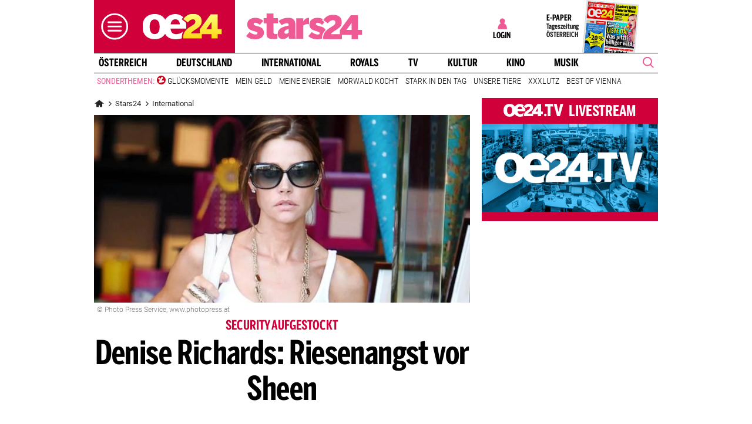

--- FILE ---
content_type: text/html;charset=utf-8
request_url: https://www.oe24.at/leute/international/denise-richards-riesenangst-vor-charlie-sheen/21579753
body_size: 43284
content:
<!DOCTYPE html>
<html lang="de">
<head>


<link rel="preconnect" href="//imgcdn1.oe24.at">

<link rel="preload" as="script" href="https://web.oe24cdn.biz/jquery/jquery-3.6.0.min.js" data-loader-mode="async" data-loader-event="domLoaded" data-alias="jq">

<link rel="preload" as="script" href="https://web.oe24cdn.biz/lightslider/js/lightslider.min.js" data-loader-mode="async" data-loader-event="scriptLoaded.jq" data-alias="lightslider">
<link rel="preload" as="style" href="https://web.oe24cdn.biz/lightslider/css/lightslider.min.css" data-loader-mode="block" data-loader-event="domInteractive" data-alias="lightslider">




<link rel="preload" as="script" href="https://www.npttech.com/advertising.js" data-loader-mode="async" data-alias="piano-adBlockDetect" data-loader-event="cmp-grant-5eec8924b8e05c699567f398">
<link rel="preload" as="script" href="https://cdn.tinypass.com/api/tinypass.min.js" data-loader-mode="async" data-alias="piano-tinypass">

<link rel="preload" as="script" href="https://securepubads.g.doubleclick.net/tag/js/gpt.js" data-loader-mode="async" data-loader-event="cmp-grant-5f1aada6b8e05c306c0597d7" data-alias="gAdMan">

<meta http-equiv="Content-Type" content="text/html; charset=utf-8" />
<meta name="viewport" content="width=device-width, initial-scale=1, shrink-to-fit=no">
<meta name="robots" content="max-image-preview:large, max-video-preview:-1">


<link rel="canonical" href="https://www.oe24.at/leute/international/denise-richards-riesenangst-vor-charlie-sheen/21579753" >


    <link rel="amphtml" href="https://www.oe24.at/leute/international/denise-richards-riesenangst-vor-charlie-sheen/21579753/amp">






    <meta name="description" content="Hundestreit: Ex-Mann Charlie Sheen drohte Denise mit Napalm." >
    <meta name="news_keywords" content="Start,Hund,Rosenkrieg,scheidung,hollywood,Hollywoodstar,Charlie Sheen,Denise Richards" >
    
        <meta property="twitter:card" content="summary_large_image">
    <meta property="twitter:site" content="@oe24News">
    <meta property="twitter:creator" content="@oe24News">
    <meta property="twitter:title" content="Denise Richards: Riesenangst vor Sheen">
    <meta property="twitter:description" content="Hundestreit: Ex-Mann Charlie Sheen drohte Denise mit Napalm.">

    <meta property="og:title" content="Denise Richards: Riesenangst vor Sheen" >
    <meta property="og:type" content="article" >
    <meta property="og:url" content="https://www.oe24.at/leute/international/denise-richards-riesenangst-vor-charlie-sheen/21579753">
    <meta property="og:description" content="Hundestreit: Ex-Mann Charlie Sheen drohte Denise mit Napalm.">

                    <meta property="og:image" content="https://imgcdn1.oe24.at/05769142.highres.jpg/1600x900Crop/21.579.702">
        <meta property="twitter:image" content="https://imgcdn1.oe24.at/05769142.highres.jpg/1600x900Crop/21.579.702">
    
    <meta property="article:published_time" content="2011-03-30" >
    <meta property="article:section" content="international">

            <meta property="article:tag" content="Start" >
            <meta property="article:tag" content="Hund" >
            <meta property="article:tag" content="Rosenkrieg" >
            <meta property="article:tag" content="scheidung" >
            <meta property="article:tag" content="hollywood" >
            <meta property="article:tag" content="Hollywoodstar" >
            <meta property="article:tag" content="Charlie Sheen" >
            <meta property="article:tag" content="Denise Richards" >
    
                <meta property="fb:app_id" content="203583476343648" >
    


<link rel="apple-touch-icon" href="/images/mobile/icon/76x76.jpg">
<link rel="apple-touch-icon" sizes="76x76" href="/images/mobile/icon/76x76.jpg">
<link rel="apple-touch-icon" sizes="120x120" href="/images/mobile/icon/120x120.jpg">
<link rel="apple-touch-icon" sizes="152x152" href="/images/mobile/icon/152x152.jpg">

<link rel="shortcut icon" href="/images/layout/favicons/O24.ico" />
<title>Denise Richards: Riesenangst vor Sheen - stars24</title>

<link rel="stylesheet" href="//www.oe24.at/assets/bane/dist_prod/bootstrap-c9a66b80e3.css">

<link rel="stylesheet" href="//www.oe24.at/assets/bane/dist_prod/stylesArticle-559573d7f4.css">
<!-- begin preload of INFOnline Measurement Manager (web) -->
<link rel='preload' href='https://data-d543661da8.oe24.at/iomm/latest/manager/base/es6/bundle.js' as='script' id='IOMmBundle' crossorigin>
<link rel='preload' href='https://data-d543661da8.oe24.at/iomm/latest/bootstrap/loader.js' as='script' crossorigin>
<!-- end preload of INFOnline Measurement Manager (web) -->
<!-- begin loading of IOMm bootstrap code -->
<script type='text/javascript' src="https://data-d543661da8.oe24.at/iomm/latest/bootstrap/loader.js" crossorigin data-cmp-ab="2" data-ot-ignore></script>
<!-- end loading of IOMm bootstrap code -->
<script>"use strict";function _typeof(t){return(_typeof="function"==typeof Symbol&&"symbol"==typeof Symbol.iterator?function(t){return typeof t}:function(t){return t&&"function"==typeof Symbol&&t.constructor===Symbol&&t!==Symbol.prototype?"symbol":typeof t})(t)}!function(){var t=function(){var t,e,o=[],n=window,r=n;for(;r;){try{if(r.frames.__tcfapiLocator){t=r;break}}catch(t){}if(r===n.top)break;r=r.parent}t||(!function t(){var e=n.document,o=!!n.frames.__tcfapiLocator;if(!o)if(e.body){var r=e.createElement("iframe");r.style.cssText="display:none",r.name="__tcfapiLocator",e.body.appendChild(r)}else setTimeout(t,5);return!o}(),n.__tcfapi=function(){for(var t=arguments.length,n=new Array(t),r=0;r<t;r++)n[r]=arguments[r];if(!n.length)return o;"setGdprApplies"===n[0]?n.length>3&&2===parseInt(n[1],10)&&"boolean"==typeof n[3]&&(e=n[3],"function"==typeof n[2]&&n[2]("set",!0)):"ping"===n[0]?"function"==typeof n[2]&&n[2]({gdprApplies:e,cmpLoaded:!1,cmpStatus:"stub"}):o.push(n)},n.addEventListener("message",(function(t){var e="string"==typeof t.data,o={};if(e)try{o=JSON.parse(t.data)}catch(t){}else o=t.data;var n="object"===_typeof(o)&&null!==o?o.__tcfapiCall:null;n&&window.__tcfapi(n.command,n.version,(function(o,r){var a={__tcfapiReturn:{returnValue:o,success:r,callId:n.callId}};t&&t.source&&t.source.postMessage&&t.source.postMessage(e?JSON.stringify(a):a,"*")}),n.parameter)}),!1))};"undefined"!=typeof module?module.exports=t:t()}();</script>

<script>
// App Detection
var appDet = new Array(
        /\(Linux; Android [\.0-9]+; .+?(wv)?\) AppleWebKit\/[\.0-9]+ \(KHTML, like Gecko\) Version\/.+?Chrome\/.+? Mobile Safari\/[\.0-9]+/i,
        /Mozilla\/5.0 \(Linux; U; Android [\.0-9]+; en-gb; Build\/KLP\) AppleWebKit\/[\.0-9]+ \(KHTML, like Gecko\) Version\/4.0 Safari\/[\.0-9]+/i,
        /Mozilla\/5.0 \(Linux; Android [\.0-9]+; Nexus 5 Build\/_BuildID_\) AppleWebKit\/[\.0-9]+ \(KHTML, like Gecko\) Version\/4.0 Chrome\/.+? Mobile Safari\/[\.0-9]+/i,
        /Mozilla\/5.0 \(Linux; Android [\.0-9]+; Nexus 5 Build\/LMY48B; wv\) AppleWebKit\/[\.0-9]+ \(KHTML, like Gecko\) Version\/4.0 Chrome\/.+? Mobile Safari\/[\.0-9]+/i,
        /oe24\.at\/[\.0-9]+ \(com.iphone-wizard.OE24; build:[\.0-9]+; iOS [\.0-9]+\) Alamofire\/[\.0-9]+/i
    );

var oe24_app = false;
      
for (var reg in appDet) {
    if (navigator.userAgent.match(appDet[reg])) {
        oe24_app = true;
        break;
    }
}

if(!oe24_app){
    var uA = window.navigator.userAgent;
    if(uA.includes("GlossyShell")){
        oe24_app = true;
    }
}

(function() {
    window._sp_queue = [];
    window._sp_ = {
        config: {
            accountId: 1997,
            baseEndpoint: 'https://consent.oe24.at',
                        isSPA: true,
                                    propertyId: 37209,
                                                gdpr: { includeTcfApi: true },
            targetingParams: { 
                subscription: false,
                isApp: oe24_app,
            },
            events: {
                onMessageReceiveData: function() {},
                onError: function() {},
                onPrivacyManagerAction: function(message_type, pmData) {},
                onPMCancel: function() {},
                onSPReady: function() {},
                onSPPMObjectReady: function() {},
                onMessageChoiceSelect: function() {},
                onMessageReady: function() {
                    _sp_.config.messageShown = true;
                },
                onConsentReady: function(message_type, consentUUID, euconsent, info) {
                     
                    if (_sp_.config.messageShown && !info.consentedToAll && !_sp_.config.targetingParams.subscription) {
                        submitRequiredConsents(function() {
                            window.location.href = '/service/purabo?r=/leute/international/denise-richards-riesenangst-vor-charlie-sheen/21579753';
                        });
                    }
                                    }
            }
        }
    }
    
            window.addEventListener('pageshow', checkPurAbo);
        window.tp = window.tp || [];

        function checkPurAbo() {
            window.tp.consent.setAllPurposes('opt-out');
            OE24.events.on('access.update', function(accessInfos) {
                if (Object.values(accessInfos).some(i => i.granted && i.resource && i.resource.rid === 'RVLG480')) {
                    window._sp_.config.targetingParams.subscription = true;
                    __tcfapi('postRejectAll', 2, () => {
                        submitRequiredConsents();
                    });
                }
                window._sp_.executeMessaging();
            });
        }

        function submitRequiredConsents(callback) {
            
            __tcfapi('addEventListener', 2, function(tcdata, success) {
                __tcfapi('getCustomVendorConsents', 2, (tcdata, success) => { 
                    if (tcdata.consentedAll) {
                        tp.consent.setAllPurposes('opt-in');
                        if (callback) {
                            callback();
                        }
                        return;
                    }

                    const grants = (tcdata && tcdata.grants) ? tcdata.grants : [];
                    const required = {"5fc74dd9a2286383c912ae01":{"purposeIds":[],"legitimateInterestPurposeIds":[]},"66f199038124b907a7b67f7f":{"purposeIds":[],"legitimateInterestPurposeIds":[]}};
                    for (i in grants) {
                        const purposeGrantIds = Object.entries(grants[i].purposeGrants)
                            .filter(([k,v]) => v === true)
                            .map(([k,v]) => v);

                        if (required[i] && required[i].purposeIds === purposeGrantIds) {
                            delete required[i];
                        }
                    }

                    for (let vendor in required) {
                        __tcfapi('postCustomConsent', 2, () => {}, [vendor], required[vendor].purposeIds, required[vendor].legitimateInterestPurposeIds );
                    }
                    if (callback) {
                        callback();
                    }
                });
            });
            OE24.events.on('auth.update', function(userInfo) {
                if (!userInfo.hasSession) {
                    __tcfapi('postRejectAll', 2, () => {
                        window._sp_.resetUserState();
                    });
                    
                }
            });
        }
        var u_tcdata;
    __tcfapi('addEventListener', 2, function(tcdata, success) {
        if(success) {
            if (window.OE24 && OE24.events) {
                triggerTcfEvents(tcdata);
            } else {
                document.addEventListener('oe24.bootLoaderStart', function() {
                    triggerTcfEvents(tcdata);
                });
            }
        }
    });

    function triggerTcfEvents(tcdata) {
        if (tcdata.eventStatus === 'useractioncomplete' || tcdata.eventStatus === 'tcloaded') {
            OE24.events.raise('cmp-changed', tcdata.purpose);
            
            __tcfapi('getCustomVendorConsents', 2, (tcdata, success) => { 
                handleSourcepointAllowance(tcdata, success);
            });

        } else if (tcdata.eventStatus === 'cmpuishown') {
            // call code when cmp message is shown
        }
    }    
})();

function handleSourcepointAllowance(tcdata, success){
    if(!success){
        return;
    }

    var scriptsToBlock = document.querySelectorAll('[sp-src]');
    var lazyLoadToBlock = document.querySelectorAll('[data-sp-src]');
    var iNoG = 0;
    scriptsToBlock.forEach(element => {
        if(element.hasAttribute("vendor-id")){
            if(typeof tcdata.grants[element.getAttribute("vendor-id")] !== 'undefined'){
                if (tcdata.grants[element.getAttribute("vendor-id")].vendorGrant) {
                    element.setAttribute("src", element.getAttribute("sp-src"));
                    element.removeAttribute("sp-src");
                }
            }
        }
    });

    lazyLoadToBlock.forEach(element => {
        if(element.hasAttribute("vendor-id")){
            if(typeof tcdata.grants[element.getAttribute("vendor-id")] !== 'undefined'){
                if (tcdata.grants[element.getAttribute("vendor-id")].vendorGrant) {
                    element.setAttribute("data-src", element.getAttribute("data-sp-src"));
                    element.removeAttribute("data-sp-src");
                }
            }
        }
    });

    // raise
    u_tcdata = tcdata;
    for (i in tcdata.grants) {
        if (tcdata.grants[i].vendorGrant) {
            OE24.events.raise('cmp-grant-'+i, tcdata.grants[i].vendorGrant);
        } else {
            OE24.events.raise('cmp-nogrant-'+i, tcdata.grants[i].vendorGrant);
            iNoG++;
        }
    }

    // remove event listener when consent string has loaded
    if(iNoG==0){
        __tcfapi('removeEventListener', 2, (success) => {
        }, tcdata.listenerId);
    }
}

</script>
<script src='https://consent.oe24.at/unified/wrapperMessagingWithoutDetection.js' async></script>

<script type='text/javascript'>
    var _sf_startpt=(new Date()).getTime();
</script>


<script type="text/javascript" async defer sp-src="https://cdn.storifyme.xyz/static/web-components/storifyme-elements.min.js" vendor-id="6626165f42c35206b38b30b2"></script>
<link rel="stylesheet" href="https://web.oe24cdn.biz/bitmovin/8_226_0/bitmovinplayer-ui.css"/>
<style>
.bmpui-ui-watermark {
    display: none;
}
.oe24tvTopVideoLayer .bitmovinplayer-container,
.wetterFlapVideo .bitmovinplayer-container {
    min-height: auto;
    min-width: auto;
}
</style>
<script>
    window.ID5EspConfig = {
        partnerId: 1540
    };
</script><script src="//www.oe24.at/assets/bane/dist_prod/scriptsHead-41b485b9cd.js" data-ot-ignore></script>

  <script>
    window.dataLayer = window.dataLayer || [];
    window.dataLayer.push({
        'homechannel': 'https://www.oe24.at/leute/international',
        'weiterechannels': 'https://www.oe24.at/leute',
        'advertorial': 'regular',
        'autor': 'OE24',
        'event': 'cdsReady'
    });
</script>
  
<script data-cookieconsent="ignore">
  OE24.events.on("cmp-changed", function() {
    (function(w,d,s,l,i){w[l]=w[l]||[];w[l].push({'gtm.start':
    new Date().getTime(),event:'gtm.js'});var f=d.getElementsByTagName(s)[0],
    j=d.createElement(s),dl=l!='dataLayer'?'&l='+l:'';j.async=true;j.src=
    'https://www.googletagmanager.com/gtm.js?id='+i+dl;f.parentNode.insertBefore(j,f);
    })(window,document,'script','dataLayer','GTM-PZFZNBK');

  });
</script>
<link rel="stylesheet" href="//www.oe24.at/assets/bane/dist_prod/stylesOvrStars24-2a3a52d742.css">
<script type="text/javascript">
  OE24.events.on("navComplete", function() {
      });
</script>
<script type="text/javascript">
(function() {
    OE24.events.on('auth.update', function(authInfo) {
        OE24.plus.init('R01I10M', 'cnw-api.oe24.at', authInfo, 21579753, "oe24.at:showcase", "https://www.oe24.at/oe24plus/swgSignInWidget");
    });

    OE24.events.onAll(['scriptLoaded.jq', 'access.update'], function(accessInfos) {
        const infos = {};
        var hasAccess = false;
        $.each(Array.isArray(accessInfos) ? accessInfos : [], function() {
            infos[this.resource.rid] = {
                id: this.access_id,
                granted: this.granted,
                started: this.start_date,
                expires: this.expire_date,
                resource: this.resource,
                term: this.term
            };
            if (this.granted) {
                hasAccess = true;
            }
        });
        OE24.plus.setAccessInfos(tp.util.getTacCookie() || '', infos);

                var _cbq = window._cbq = (window._cbq || []);
        if (hasAccess) {
            _cbq.push(['_acct', 'paid']);
        } else if (OE24.plus.getAuthInfo().hasSession) {
            _cbq.push(['_acct', 'lgdin']);
        } else {
            _cbq.push(['_acct', 'anon']);
        }
    });
    
})();
</script>

</head>
<body class="oe24Bane layout_society fullpageAds doubleSidebar" lang="de">

    <!-- ÖWA/SZ 2023 -->
<div class="oe24OewaWrapper">

            <script>
            var oewaPath = 'RedCont/Nachrichten/GesellschaftUndLeute/stars24at/leute/international/';
        </script>
    
    <script type='text/javascript'>
        
        var oewaCall2023 = function() {
            try {
                IOMm('configure', { st: 'at_w_atoe24', dn: 'data-d543661da8.oe24.at', cn: 'at', mh:5}); // Configure IOMm
                IOMm('pageview', { cp: 'RedCont/Nachrichten/GesellschaftUndLeute/stars24at/leute/international/' }); // Count pageview
                
            } catch (e) {
                console && console.info && console.info(e);
            }
        }

        var oewaLinks = document.querySelectorAll('.js-oewaLink');

        for (var i = oewaLinks.length - 1; i >= 0; i--) {
            oewaLinks[i].addEventListener('click', function(event) {
                oewaCall2023();
                if (typeof oewaCall === "function") { 
                    oewaCall(event);
                }
            });
            oewaLinks[i].addEventListener('touchstart', function(event) {
                oewaCall2023();
                if (typeof oewaCall === "function") { 
                    oewaCall(event);
                }
            }, { passive: true});
        }

        if ((typeof OE24.util.isApp !== 'function') || (!OE24.util.isApp())) {
            oewaCall2023();
        }
    </script>

</div>
<!-- ÖWA/SZM END -->

<noscript><iframe src="https://www.googletagmanager.com/ns.html?id=GTM-PZFZNBK"
height="0" width="0" style="display:none;visibility:hidden"></iframe></noscript>
<!--Relevant static tag (general relevant setup)-->
<script async src="https://oe24-cdn.relevant-digital.com/static/tags/68df8ed9fea4099119769ea8.js"></script>
 
<!--Relevant loadAds + LoadPrebid Config -->
<script>
    
    OE24.events.onAll(['cmp-grant-5f1aada6b8e05c306c0597d7','domInteractive'], function() {
        
        isApp = function(slotName) {
            var appDet = new Array(
                /\(Linux; Android [\.0-9]+; .+?(wv)?\) AppleWebKit\/[\.0-9]+ \(KHTML, like Gecko\) Version\/.+?Chrome\/.+? Mobile Safari\/[\.0-9]+/i,
                /Mozilla\/5.0 \(Linux; U; Android [\.0-9]+; en-gb; Build\/KLP\) AppleWebKit\/[\.0-9]+ \(KHTML, like Gecko\) Version\/4.0 Safari\/[\.0-9]+/i,
                /Mozilla\/5.0 \(Linux; Android [\.0-9]+; Nexus 5 Build\/_BuildID_\) AppleWebKit\/[\.0-9]+ \(KHTML, like Gecko\) Version\/4.0 Chrome\/.+? Mobile Safari\/[\.0-9]+/i,
                /Mozilla\/5.0 \(Linux; Android [\.0-9]+; Nexus 5 Build\/LMY48B; wv\) AppleWebKit\/[\.0-9]+ \(KHTML, like Gecko\) Version\/4.0 Chrome\/.+? Mobile Safari\/[\.0-9]+/i,
                /oe24\.at\/[\.0-9]+ \(com.iphone-wizard.OE24; build:[\.0-9]+; iOS [\.0-9]+\) Alamofire\/[\.0-9]+/i,
                /Mozilla\/.+? \((iPhone|iPod|iPad);.+?\) AppleWebKit\/.+? \(KHTML, like Gecko\) Mobile/
            );

            for (var reg in appDet) {
                if (navigator.userAgent.match(appDet[reg])) {
                    return true;
                }
            }

            return false;
        };

        var interstitialSlot;

        window.googletag = window.googletag || {},
        window.googletag.cmd = window.googletag.cmd || [],
        window.googletag.cmd.push(function() {
            // Configure page-level targeting.
                            googletag.pubads().setTargeting('adPageName','international');
                            googletag.pubads().setTargeting('adPageStory','21579753');
                            googletag.pubads().setTargeting('adPageAdreload','1');
                            googletag.pubads().setTargeting('adPageTicker','0');
                            googletag.pubads().setTargeting('adPageType','0');
                            googletag.pubads().setTargeting('plussubscription','0');
                            googletag.pubads().setTargeting('adPageCategory','article');
            
            googletag.pubads().setTargeting('userLang', navigator.language || navigator.userLanguage);
            googletag.pubads().setTargeting('browserSize', window.innerWidth.toString());
            googletag.pubads().setTargeting('adPageWidth', (window.innerWidth<1020) ? 'mobile' : 'desktop');
            googletag.pubads().setTargeting('uStatus', '2');
            
            var isMobile = (/(android|bb\d+|meego).+mobile|avantgo|bada\/|blackberry|blazer|compal|elaine|fennec|hiptop|iemobile|ip(hone|od)|ipad|iris|kindle|Android|Silk|lge |maemo|midp|mmp|netfront|opera m(ob|in)i|palm( os)?|phone|p(ixi|re)\/|plucker|pocket|psp|series(4|6)0|symbian|treo|up\.(browser|link)|vodafone|wap|windows (ce|phone)|xda|xiino/i.test(navigator.userAgent) ||
  /1207|6310|6590|3gso|4thp|50[1-6]i|770s|802s|a wa|abac|ac(er|oo|s\-)|ai(ko|rn)|al(av|ca|co)|amoi|an(ex|ny|yw)|aptu|ar(ch|go)|as(te|us)|attw|au(di|\-m|r |s )|avan|be(ck|ll|nq)|bi(lb|rd)|bl(ac|az)|br(e|v)w|bumb|bw\-(n|u)|c55\/|capi|ccwa|cdm\-|cell|chtm|cldc|cmd\-|co(mp|nd)|craw|da(it|ll|ng)|dbte|dc\-s|devi|dica|dmob|do(c|p)o|ds(12|\-d)|el(49|ai)|em(l2|ul)|er(ic|k0)|esl8|ez([4-7]0|os|wa|ze)|fetc|fly(\-|_)|g1 u|g560|gene|gf\-5|g\-mo|go(\.w|od)|gr(ad|un)|haie|hcit|hd\-(m|p|t)|hei\-|hi(pt|ta)|hp( i|ip)|hs\-c|ht(c(\-| |_|a|g|p|s|t)|tp)|hu(aw|tc)|i\-(20|go|ma)|i230|iac( |\-|\/)|ibro|idea|ig01|ikom|im1k|inno|ipaq|iris|ja(t|v)a|jbro|jemu|jigs|kddi|keji|kgt( |\/)|klon|kpt |kwc\-|kyo(c|k)|le(no|xi)|lg( g|\/(k|l|u)|50|54|\-[a-w])|libw|lynx|m1\-w|m3ga|m50\/|ma(te|ui|xo)|mc(01|21|ca)|m\-cr|me(rc|ri)|mi(o8|oa|ts)|mmef|mo(01|02|bi|de|do|t(\-| |o|v)|zz)|mt(50|p1|v )|mwbp|mywa|n10[0-2]|n20[2-3]|n30(0|2)|n50(0|2|5)|n7(0(0|1)|10)|ne((c|m)\-|on|tf|wf|wg|wt)|nok(6|i)|nzph|o2im|op(ti|wv)|oran|owg1|p800|pan(a|d|t)|pdxg|pg(13|\-([1-8]|c))|phil|pire|pl(ay|uc)|pn\-2|po(ck|rt|se)|prox|psio|pt\-g|qa\-a|qc(07|12|21|32|60|\-[2-7]|i\-)|qtek|r380|r600|raks|rim9|ro(ve|zo)|s55\/|sa(ge|ma|mm|ms|ny|va)|sc(01|h\-|oo|p\-)|sdk\/|se(c(\-|0|1)|47|mc|nd|ri)|sgh\-|shar|sie(\-|m)|sk\-0|sl(45|id)|sm(al|ar|b3|it|t5)|so(ft|ny)|sp(01|h\-|v\-|v )|sy(01|mb)|t2(18|50)|t6(00|10|18)|ta(gt|lk)|tcl\-|tdg\-|tel(i|m)|tim\-|t\-mo|to(pl|sh)|ts(70|m\-|m3|m5)|tx\-9|up(\.b|g1|si)|utst|v400|v750|veri|vi(rg|te)|vk(40|5[0-3]|\-v)|vm40|voda|vulc|vx(52|53|60|61|70|80|81|83|85|98)|w3c(\-| )|webc|whit|wi(g |nc|nw)|wmlb|wonu|x700|yas\-|your|zeto|zte\-/i.test(navigator.userAgent.substring(0, 4)));

            var plattform = (isMobile) ? 'mweb' : false;
            plattform = (isApp()) ? 'app' : plattform;
            if (plattform) {
                googletag.pubads().setTargeting('plattform', plattform);
            }

            const queryString = window.location.search;
            if (queryString) {
                const urlParams = new URLSearchParams(queryString);
                const adPagePreview = urlParams.get('adPagePreview');
                if (adPagePreview) {
                    googletag.pubads().setTargeting('adPagePreview', adPagePreview);
                }
            }

            // publisher-id
            OE24.events.on('cmp-grant-5f1aada6b8e05c306c0597d7', function() {
                var c = OE24.util.getCookie('oe24ppid');
                if (typeof c === 'undefined' || c === '' || c === null) {
                    var str = navigator.userAgent + Date.now();
                    c = btoa(str);

                    OE24.util.setCookie('oe24ppid',c,(12*30*24*60*3600));
                }

                googletag.pubads().setPublisherProvidedId(c);
                // This prevents GPT from automatically fetching ads when display is called.
                googletag.pubads().disableInitialLoad();
                googletag.enableServices();
            });

            googletag.pubads().addEventListener('slotRenderEnded', function (e) {
                OE24.events.raise('adSlot-rendered.'+e.slot.getSlotElementId());
            });

                    }); 
    });
    OE24.events.onAll(['cmp-nogrant-5f1aada6b8e05c306c0597d7','scriptLoaded.jq','domInteractive'], function() {
        $('.adSlotAdition').hide();
    }); 

    // dmp-piano
    var cX = cX || {}; cX.callQueue = cX.callQueue || [];

    cX.callQueue.push(['invoke', function() {
        cX.getUserSegmentIds({persistedQueryId:'68db9c101e17615dec18776ec3e4e2ecb4719c3c', callback:googleAdSetup});

        cX.getSegments('b9efb373bb5f36596d6f2e613bd8c9ffe34a3db5', function (segments) {
            if(typeof segments === "undefined") {
                return;
            }

            var onlyContextualIds = [];
            cX.Array.forEach(segments, function (cxTypedSegment, index) {
                if (cxTypedSegment.type === "contextual") {
                    onlyContextualIds.push(cxTypedSegment.id);
                }
            });

            googletag.pubads().setTargeting("CxContext", onlyContextualIds);
            // This prevents GPT from automatically fetching ads when display is called.
            googletag.pubads().disableInitialLoad();          
            googletag.enableServices();                
        });
    }]);

    function googleAdSetup(cXsegmentIds) {
        googletag.cmd.push(function() {
            googletag.pubads().setTargeting("CxSegments",cXsegmentIds);
            // This prevents GPT from automatically fetching ads when display is called.
            googletag.pubads().disableInitialLoad();
            googletag.enableServices();                
        });
    }

    var adSlotsMinSizes = new Array();
                    adSlotsMinSizes['top'] = 0;
                    adSlotsMinSizes['vertical-right'] = 1020;
                    adSlotsMinSizes['vertical-left'] = 1020;
                    adSlotsMinSizes['sticky'] = 0;
                    adSlotsMinSizes['button'] = 0;
                    adSlotsMinSizes['vertical'] = 0;
                    adSlotsMinSizes['interstitial'] = 0;
                    adSlotsMinSizes['sponsored'] = 0;
                    adSlotsMinSizes['newstory'] = 0;
                    adSlotsMinSizes['horizontal'] = 0;
                    adSlotsMinSizes['teaser'] = 0;
                    adSlotsMinSizes['Video-Test1'] = 0;
                    adSlotsMinSizes['Video-Test2'] = 0;
                    adSlotsMinSizes['Video-Test3'] = 0;
        
    // Async load of cx.js
    OE24.events.on('cmp-grant-5f1aada6b8e05c306c0597d7', function() {
        (function(d,s,e,t){e=d.createElement(s);e.type='text/java'+s;e.async='async';
        e.src='http'+('https:'===location.protocol?'s://s':'://')+'cdn.cxense.com/cx.js';
        t=d.getElementsByTagName(s)[0];t.parentNode.insertBefore(e,t);})(document,'script');
    });

    OE24.events.on('domLoaded', function() {
        function loadAds() {

            // get ad-positions
            var adslots = document.querySelectorAll('.adSlotAdition'), i;
            var allowedIds = null;
            if(adslots.length>=1){
                
                var bsWidth = document.body.clientWidth;
                allowedIds = new Array();
                for (var $el of adslots) {
                    var slot = $el.id.replace('adSlot_','');
                                            var slot2 = slot.replace(/\d+/g, '');
                        
                        if(typeof adSlotsMinSizes[slot2] !== 'undefined'){
                            if(bsWidth >= adSlotsMinSizes[slot2]){
                                allowedIds.push($el.id);
                            }                        
                        }
                                    }
            }            
            
            window.relevantDigital = window.relevantDigital || {};
            relevantDigital.cmd = relevantDigital.cmd || [];
            relevantDigital.cmd.push(function() {
                relevantDigital.loadPrebid({
                    configId: '68e38e2ca8c24e69bebd7597',
                    manageAdserver: true,
                    collapseEmptyDivs: true,
                    collapseBeforeAdFetch: false,
                    allowedDivIds: allowedIds, // set to an array to only load certain <div>s, example - ["divId1", "divId2"]                    
                    noSlotReload: false, // set true to only load ad slots that have never been loaded 
                                            allowCodeReuse: true,
                        noGpt: true,
                        onSlotAndUnit: ({ slot, unit }) => {
                            var slotElementId = slot.getSlotElementId();
                            var div = document.getElementById(slotElementId);
                            var adPagePosition = div.getAttribute('data-adpageposition');
                            var adTypePosition = div.getAttribute('data-adtypeposition');
                            slot.setTargeting("adpagePosition", adPagePosition);
                            slot.setTargeting("adtypePosition", adTypePosition);                            
                        },
                        createAdUnitCode: ({slot}) => {
                            var divId = slot.getSlotElementId();
                            return divId; 
                        }
                                    });
            });
        };
        cX.callQueue.push(['invoke', function() {
            loadAds();
        }]);
    });    

    // reload
    var blockSlots;
    window.addEventListener("message", (e) => {
    
        if (!e.data || typeof e.data !== "string" || !e.data.startsWith("oe24.google.adManager:")) return;
        const invokeTokens = e.data.matchAll(/(?:[\: ]+?)(.+?)\((.*?)\)/g);
        var match;
        while (match = invokeTokens.next()) {
            const invoke = match.value;
            if (!invoke) break;
            switch (invoke[1].trim()) {
                // case 'registerReload':
                // registerReload.apply(e.source, (invoke[2].trim() || '').split(','));
                // break;

                case 'stopReload:':
                    var slots = (invoke[2].toLowerCase().trim() || '');
                    if(slots == 'all'){
                        blockSlots = new Array();
                    } 
                    else {
                        slots = slots.split(',');
                        if(typeof blockSlots == 'object'){
                            for(let i=0; i<slots.length; i++){
                                blockSlots.push(slots[i]);
                            }
                        }
                        else {
                            blockSlots = slots;
                        }
                    }
                    
                    function allowed2reload(elem){
                        var valid = true;
                        var path = elem.getAdUnitPath();

                        blockSlots.forEach(blockSlot => {
                            if(path.includes(blockSlot)){
                                valid = false;
                            }
                        });

                        return valid;
                    }
                    window.relevantDigital = window.relevantDigital || {};
                    relevantDigital.cmd = relevantDigital.cmd || [];
                    relevantDigital.cmd.push(() => {
                        relevantDigital.addAuctionCallbacks({
                            onBeforeAuctionSetup: ({ auction }) => {
                                savedSlots = googletag.pubads()?.getSlots() || [];
                                auction.googletagCalls = auction.googletagCalls || {};
                                auction.googletagCalls.refresh = () => {
                                    if(blockSlots.length != 0){
                                        const validSlots = savedSlots.filter(allowed2reload);
                                        
                                        window.googletag = window.googletag || {},
                                        window.googletag.cmd = window.googletag.cmd || [],
                                        googletag.pubads().refresh(validSlots);
                                    }                                
                                };
                            },

                            onSlotAndUnit: ({ unit, requestAuction }) => {
                                // if (requestAuction.isReloadAuction && unit.gamPath === blockedPath) {
                                if (requestAuction.isReloadAuction && (blockSlots.some(element => unit.gamPath.includes(element)))  ) {
                                    unit.pbAdUnit = { mediaTypes: {}, bids: [], code: unit.code };
                                    return false;
                                }
                            }
                        });
                    });

                    break;
                default:
                throw 'Unsupported Invoke! (' + invoke[1] + ')';
            }
        }
    });
    
    OE24.events.on('cmp-grant-5f1aada6b8e05c306c0597d7', function() {
        localStorage.setItem('ses_cc_oe_wm','efadfe3plk3§');
        sessionStorage.setItem('ses_cc_oe_wm','efadfe3plk3§');       
    });
    OE24.events.on('cmp-nogrant-5f1aada6b8e05c306c0597d7', function() {
        localStorage.setItem('ses_cc_oe_wm','');
        sessionStorage.setItem('ses_cc_oe_wm','');
    });

</script>

<div class="adSlotAdition adSlot_vertical-right  text-center ml-n1 mx-lg-0" id="adSlot_vertical-right01"  data-adtypeposition="vertical-right01" data-ad-unit-id="/1011024/oe24/stars/vertical-right"></div>

<div class="adSlotAdition adSlot_vertical-left  text-center ml-n1 mx-lg-0" id="adSlot_vertical-left01"  data-adtypeposition="vertical-left01" data-ad-unit-id="/1011024/oe24/stars/vertical-left"></div>

    
    <div class="navbar-collapse offcanvas-collapse">

        
            <div class="navbar-nav mr-auto">
                <div class="offcanvasVip">
                    <a class="oe24Vip" href="https://vip.oe24.at">
                        <img class="oe24VipLogo" src="/images/oe24vip/logos/oe24vip-logo.svg" alt="oe24VIP Logo">
                        <div class="text">Alles zu oe24VIP</div>
                    </a>
                </div>

                                
                                                                            <div class="offcanvasTop d-flex flex-wrap justify-content-between">
                                    <a class="nav-item nav-link" href="https://www.oe24.at/">
                                        <svg xmlns="http://www.w3.org/2000/svg" viewBox="0 0 18.3 15.7">
                                            <path d="M18.1 6.2l-2-1.4v-.2-1.5-1.5c0-.3-.1-.4-.4-.4h-1.9c-.3 0-.3.1-.3.4V3L9.5.2c-.3-.2-.3-.3-.6 0L3.8 3.7C2.6 4.6 1.4 5.4.2 6.2c-.2.2-.3.3-.1.5.4.6.8 1.1 1.2 1.7.1.1.2.1.2.2.1-.1.2-.1.3-.2l.4-.3V15.2c0 .4.1.4.4.4H7c.4 0 .4-.1.4-.4V9.1h3.5v6.2c0 .3.1.4.4.4h4.4c.3 0 .4-.1.4-.4v-7-.1l.5.3c.3.2.4.2.6-.1l1.1-1.5c.1-.4.1-.5-.2-.7z" />
                                        </svg>
                                        <span>oe24.at</span>
                                    </a>
                                                                            <a href="https://www.epaper-oesterreich.at/shelf.act?filter=CITYW" class="navTopEpaperImage" target="_blank">
                                            <img class="lazyload" src="https://cdnfiles.oe24.at/tz-cover/Thumbnails/OE24_Thumbnails.jpg?2026011914" alt="E-Paper Tageszeitung ÖSTERREICH">
                                        </a>
                                       
                                </div>
                                                    
                                                                            <a class="nav-item nav-link dropdownToggle" href="#" id="dropdown02">
                                    Stars24                                    <svg class="dropdownToggleDown" xmlns="http://www.w3.org/2000/svg" viewBox="0 0 15.9 9.4">
                                        <path d="M8.621 9.1l7-7.1c.3-.3.3-.9 0-1.2l-.5-.5c-.3-.3-.9-.3-1.2 0l-6 5.9-6-6c-.3-.3-.9-.3-1.2 0l-.5.5c-.3.4-.3 1 0 1.3l7.1 7.1c.4.3.9.3 1.3 0z" />
                                    </svg>
                                </a>
                                <div class="offCanvasSubNav" aria-labelledby="dropdown02">
                                                                                                                                                                                                    <a class="nav-item nav-link " href="https://www.oe24.at/leute" target="_self">Startseite</a>        
                                                                                                                                                                <a class="nav-item nav-link " href="https://www.oe24.at/leute/deutschland" target="_self">Deutschland</a>        
                                                                                                                                                                <a class="nav-item nav-link " href="https://www.oe24.at/leute/international" target="_self">International</a>        
                                                                                                                                                                <a class="nav-item nav-link " href="https://www.oe24.at/kino" target="_self">Kino</a>        
                                                                                                                                                                <a class="nav-item nav-link " href="https://www.oe24.at/kultur" target="_self">Kultur</a>        
                                                                                                                                                                <a class="nav-item nav-link " href="https://www.oe24.at/leute/musik" >Musik</a>        
                                                                                                                                                                <a class="nav-item nav-link " href="https://www.oe24.at/leute/oesterreich" target="_self">Österreich</a>        
                                                                                                                                                                <a class="nav-item nav-link " href="https://www.oe24.at/leute/royals" target="_self">Royals</a>        
                                                                                                                                                                <a class="nav-item nav-link " href="https://www.oe24.at/leute/tv" target="_self">TV</a>        
                                                                                                            </div>
                                                            

                                                                            
                                                                        <a class="nav-item nav-link " href="https://www.oe24.at/newsticker" >Ticker</a>
                                                        
                                                                        <a class="nav-item nav-link " href="https://www.oe24.at/auto" target="_self">Auto</a>
                                                        
                                                                        <a class="nav-item nav-link " href="https://www.oe24.at/madonna/astro" >Astro</a>
                                                        
                                                                        <a class="nav-item nav-link " href="https://www.oe24.at/businesslive" target="_self">Business</a>
                                                        
                                                                        <a class="nav-item nav-link " href="https://www.oe24.at/buzz24" target="_self">Buzz24</a>
                                                        
                                                                        <a class="nav-item nav-link " href="https://www.oe24.at/oesterreich/chronik" target="_self">Chronik</a>
                                                        
                                                                        <a class="nav-item nav-link " href="https://www.oe24.at/cooking" target="_self">Cooking</a>
                                                        
                                                                        <a class="nav-item nav-link " href="https://www.oe24.at/welt/deutschland" >Deutschland</a>
                                                        
                                                                        <a class="nav-item nav-link " href="https://www.oe24.at/digital" target="_self">Digital</a>
                                                        
                                                                        <a class="nav-item nav-link " href="https://epaper-oesterreich.at/dashboard.act?logo=1&region=WIEN" >E-Paper</a>
                                                        
                                                                        <a class="nav-item nav-link " href="https://www.oe24.at/video/fellnerlive" target="_self">FELLNER! LIVE</a>
                                                        
                                                                        <a class="nav-item nav-link " href="https://www.oe24.at/gesundundfit" target="_self">Gesund&Fit</a>
                                                        
                                                                        <a class="nav-item nav-link " href="https://www.oe24.at/gewinnspiele" target="_self">Gewinnspiele</a>
                                                        
                                                                        <a class="nav-item nav-link " href="https://meinjob.at/" target="_blank">Jobs</a>
                                                        
                                                                        <a class="nav-item nav-link " href="https://www.oe24.at/liveandstyle" target="_self">LIVE&STYLE</a>
                                                        
                                                                        <a class="nav-item nav-link " href="https://www.oe24.at/madonna" target="_self">Madonna</a>
                                                        
                                                                        <a class="nav-item nav-link " href="https://www.oe24.at/news" target="_self">News</a>
                                                        
                                                                        <a class="nav-item nav-link " href="https://www.oe24.at/newsletter" target="_self">Newsletter</a>
                                                        
                                                                        <a class="nav-item nav-link " href="https://vip.oe24.at" target="_blank">oe24VIP</a>
                                                        
                                                                        <a class="nav-item nav-link " href="https://www.oe24.at/oesterreich" target="_self">Österreich</a>
                                                        
                                                                        <a class="nav-item nav-link " href="https://www.oe24.at/podcasts" >Podcasts</a>
                                                        
                                                                        <a class="nav-item nav-link " href="https://www.oe24.at/oesterreich/politik" target="_self">Politik</a>
                                                        
                                                                        <a class="nav-item nav-link " href="https://www.oe24radio.at/" target="_blank">Radio</a>
                                                        
                                                                        <a class="nav-item nav-link " href="https://www.oe24.at/reiselust24" target="_self">Reiselust</a>
                                                        
                                                                        <a class="nav-item nav-link " href="https://www.oe24.at/sport" target="_self">Sport</a>
                                                        
                                                                        <a class="nav-item nav-link " href="https://www.oe24.at/leute" target="_self">Stars</a>
                                                        
                                                                        <a class="nav-item nav-link " href="https://www.oe24.at/video" target="_self">Videos</a>
                                                        
                                                                        <a class="nav-item nav-link " href="https://www.oe24.at/welt" >Welt</a>
                                                        
                                                                        <a class="nav-item nav-link " href="https://www.wetter.at/" target="_self">Wetter</a>
                                                        
                                                                        <a class="nav-item nav-link " href="https://www.oe24.at/oesterreich/chronik/wien" >Wien</a>
                                                        
                                    
                                                            <a class="nav-item nav-link dropdownToggle open" href="#" id="dropdown01">
                            Sonderthemen                            <svg class="dropdownToggleDown" xmlns="http://www.w3.org/2000/svg" viewBox="0 0 15.9 9.4">
                                <path d="M8.621 9.1l7-7.1c.3-.3.3-.9 0-1.2l-.5-.5c-.3-.3-.9-.3-1.2 0l-6 5.9-6-6c-.3-.3-.9-.3-1.2 0l-.5.5c-.3.4-.3 1 0 1.3l7.1 7.1c.4.3.9.3 1.3 0z" />
                            </svg>
                        </a>
                        <div class="offCanvasSubNav open" aria-labelledby="dropdown01">
                                                            <a class="nav-item nav-link dropdownItem" href="https://www.oe24.at/gluecksseite" target="_self">Glücksmomente</a>
                                                            <a class="nav-item nav-link dropdownItem" href="https://www.oe24.at/mein-geld" target="_self">Mein Geld </a>
                                                            <a class="nav-item nav-link dropdownItem" href="https://www.oe24.at/meineenergieverbund" target="_self">Meine Energie</a>
                                                            <a class="nav-item nav-link dropdownItem" href="https://www.oe24.at/cooking/moerwaldkocht" target="_self">Mörwald kocht</a>
                                                            <a class="nav-item nav-link dropdownItem" href="https://www.oe24.at/starkindentag" target="_self">Stark in den Tag</a>
                                                            <a class="nav-item nav-link dropdownItem" href="https://www.oe24.at/tierschutz" target="_self">Unsere Tiere</a>
                                                            <a class="nav-item nav-link dropdownItem" href="https://www.oe24.at/xxxlutz" target="_self">XXXLutz</a>
                                                            <a class="nav-item nav-link dropdownItem" href="https://www.oe24.at/bestofvienna" target="_self">Best of Vienna</a>
                                                    </div>
                                                </div>

        
    </div>

    <div class="wrapper" id="wrap">
        <div class="container">
            <a name="pageBodyTop"></a>
                
                <script>
    OE24.events.on("domLoaded", function() {
        
        if(typeof window.gTagMan != 'undefined'){
            window.gTagMan.setTargeting('topAdvertisement', '0');
        }
        
    });
</script>
                
                
    <header class="header headerDesktop">
        

<div class="navTop d-flex">

            <div class="logo-branding">
            <div class="brand">
                <span class="dropdownItem dropdown-toggle" id="navbarDropdownMain" role="button" data-toggle="dropdown" aria-haspopup="true" aria-expanded="false" aria-label="Menü öffnen">
                    <svg xmlns="http://www.w3.org/2000/svg" xml:space="preserve" viewBox="0 0 754 768">
                        <circle cx="379" cy="386" r="323" fill="none" stroke="#fff" stroke-miterlimit="10" stroke-width="45"/>
                        <path fill="none" stroke="#fff" stroke-linecap="round" stroke-miterlimit="10" stroke-width="45" d="M216.9 277.2h324.2M216.9 386h324.2M216.9 494.8h324.2"/>
                    </svg>
                </span>
                <a class="navTopBrand" href="//www.oe24.at">
                    <img src="//www.oe24.at/misc/bane/images/logos/logo-oe24.svg" alt="oe24">
                </a>
            </div>

                            <div class="sub-brand">
                    <a href="//www.oe24.at/leute">
                        <img src="/misc/bane/images/logos/logo_stars24-color.svg" alt="oe24">
                    </a>
                </div>
                    </div>
    
    <div class="navTopContainer d-flex">
    
                <div class="navTopContainerBottom d-flex">
                                    
<div class="headerMeinOe24">

    <div class="oe24LoginAbos js-dropdown">
        <div class="js-dropdown-toggle" style="cursor: pointer;">
            <div class="oe24PlusLogo userIcon"><i class="icofont-user-alt-6"></i></div>
            <div class="headerText">LOGIN</div>
        </div>

        <ul class="dropdown-menu">
            <li><a href="https://www.oe24.at/service/purabo" target="_self">Pur-Abo</a></li>
            <li><a href="//plus.oe24.at" target="_self">oe24VIP</a></li>
        </ul>
    
    </div>

    <div class="oe24Login">
        <a id="headerMeinOe24Link" class="headerMeinOe24Link" href="//plus.oe24.at">  
            <img class="loginImg" src="/images/meinOe24/loged-out.svg" alt="oe24 Login">
            <div class="userIcon" style="display: none;"><i class="icofont-user-alt-6"></i></div>
            <div class="headerText loginText">Login</div>
        </a>
    </div>
</div>

<script>
    document.addEventListener("DOMContentLoaded", function () {
        const dropdown = document.querySelector('.js-dropdown');
        const toggle = dropdown?.querySelector('.js-dropdown-toggle');

        if (dropdown && toggle) {
            toggle.addEventListener('click', function () {
                dropdown.classList.toggle('open');
            });

            document.addEventListener('click', function (e) {
                if (!dropdown.contains(e.target)) {
                    dropdown.classList.remove('open');
                }
            });
        }
    });
</script>
            
    <a class="navTopEpaper d-flex" href="https://www.epaper-oesterreich.at/shelf.act?filter=CITYW" target="_blank">
        
        <div class="navTopEpaperText">
            <span>E-Paper</span>
            <span class="navTopEpaperTextItem">Tageszeitung</span>
            <span class="navTopEpaperTextItem">ÖSTERREICH</span>
        </div>

                    <div class="navTopEpaperImage">
                <img src="https://cdnfiles.oe24.at/tz-cover/Thumbnails/OE24_Thumbnails.jpg?2026011914" alt="E-Paper Tageszeitung ÖSTERREICH">
            </div>
        
    </a>
              
        </div>
    </div>
</div>
        

    <nav class="navMain navbar navbar-expand-lg">

        <div class="dropdown-menu navbarDropdownMain" aria-labelledby="navbarDropdownMain">
                        
                                                <div class="navDropDownContainer">        
                                                    <a class="dropdown-item" href="https://www.oe24.at/" target="_self" >
                                <span>oe24.at</span>
                            </a>
                                                    <a class="dropdown-item" href="https://www.oe24.at/leute" target="_self" >
                                <span>Startseite</span>
                            </a>
                                                    <a class="dropdown-item" href="https://www.oe24.at/leute/deutschland" target="_self" >
                                <span>Deutschland</span>
                            </a>
                                            </div>
                                                                <div class="navDropDownContainer">        
                                                    <a class="dropdown-item" href="https://www.oe24.at/leute/international" target="_self" >
                                <span>International</span>
                            </a>
                                                    <a class="dropdown-item" href="https://www.oe24.at/kino" target="_self" >
                                <span>Kino</span>
                            </a>
                                                    <a class="dropdown-item" href="https://www.oe24.at/kultur" target="_self" >
                                <span>Kultur</span>
                            </a>
                                            </div>
                                                                <div class="navDropDownContainer">        
                                                    <a class="dropdown-item" href="https://www.oe24.at/leute/musik"  >
                                <span>Musik</span>
                            </a>
                                                    <a class="dropdown-item" href="https://www.oe24.at/leute/oesterreich" target="_self" >
                                <span>Österreich</span>
                            </a>
                                            </div>
                                                                <div class="navDropDownContainer">        
                                                    <a class="dropdown-item" href="https://www.oe24.at/leute/royals" target="_self" >
                                <span>Royals</span>
                            </a>
                                                    <a class="dropdown-item" href="https://www.oe24.at/leute/tv" target="_self" >
                                <span>TV</span>
                            </a>
                                            </div>
                                        


                    </div>

        
            <div class="collapse navbar-collapse noSliderNav" >
                <div class="navbar-nav">
                                            <a class="nav-item nav-link " href="https://www.oe24.at/leute/oesterreich" target="_self">Österreich</a>
                                            <a class="nav-item nav-link " href="https://www.oe24.at/leute/deutschland" target="_self">Deutschland</a>
                                            <a class="nav-item nav-link " href="https://www.oe24.at/leute/international" target="_self">International</a>
                                            <a class="nav-item nav-link " href="https://www.oe24.at/leute/royals" target="_self">Royals</a>
                                            <a class="nav-item nav-link " href="https://www.oe24.at/leute/tv" target="_self">TV</a>
                                            <a class="nav-item nav-link " href="https://www.oe24.at/leute/kultur" target="_self">Kultur</a>
                                            <a class="nav-item nav-link " href="https://www.oe24.at/leute/kino" target="_self">Kino</a>
                                            <a class="nav-item nav-link " href="https://www.oe24.at/leute/musik" >Musik</a>
                    
                </div>
            </div>

        
        <a class="navbarSearch nav-item nav-link XXml-auto" href="/search">
            <span class="icofont-search"></span>
        </a>

    </nav>


    

<script>
    OE24.events.on("scriptLoaded.jq", function() {
        $('html').click(function() {
            $('.dropdown-menu.navbarDropdownMain').removeClass('show');
        });
        $('#navbarDropdownMain').on('click', function(e) {
            e.stopPropagation();
            $('.dropdown-menu.navbarDropdownMain').toggleClass('show');
        });
    });
</script>

<script>
    OE24.events.onAll(["domLoaded","navComplete","scriptLoaded.lightslider","scriptLoaded.jq"], function () {
        var container = '.navigationContainerSlider[data-id="119_navigationSlider"]';
        if ( $( container + ' .navbar-nav.gallery' ).length ) {
            var slider = $(container + ' .navbar-nav.gallery').lightSlider({
                loop:true,
                slideMove:1,
                autoWidth: true,
                pager:false,
                controls:false,
                keyPress: true,
                responsive : [
                        {
                            breakpoint:767,
                            settings: {
                                slideMove:1
                            }
                        }
                    ],
                onSliderLoad: function(){
                    initNav();
                }
            });
        }

        function initNavDesktop119_navigationSlider(){
            $container = $(container);
        
            var $buttonPrev = $("<button>", {"class": "oe24lsSlide previous", "aria-label": "Previous"});
            var $buttonNext = $("<button>", {"class": "oe24lsSlide next", "aria-label": "Next"});
                
            $buttonPrev.html('<svg class="oe24lsSlideIcon" viewBox="0 0 100 100"><path d="M 0,50 L 30,100 L 40,100 L 10,50  L 40,0 L 30,0 Z" class="arrow"></path></svg>');
            $buttonNext.html('<svg class="oe24lsSlideIcon" viewBox="0 0 100 100"><path d="M 0,50 L 30,100 L 40,100 L 10,50  L 40,0 L 30,0 Z" class="arrow" transform="translate(100, 100) rotate(180) "></path></svg>');

            $container.append($buttonPrev).append($buttonNext);
        
        }

        function initNav() {
            initNavDesktop119_navigationSlider();
            $(container)
            .on('click', 'button.oe24lsSlide.previous', function(e) {
                e.preventDefault();
                slider.goToPrevSlide();
            })
            .on('click', 'button.oe24lsSlide.next', function(e) {
                e.preventDefault();
                slider.goToNextSlide();
            });
        }
    });

    // prevent google tag manager from changing the links
    window.addEventListener('load', () => {
        document.querySelectorAll('nav.navMain a.dropdown-item').forEach(element => {
            Object.defineProperty(element, 'href', {
                set: () => {},
                get: function() { return this.getAttribute('href'); },
            });
        });
    }, false);
</script>
        
<div class="navTopics">
    <div class="navTopicsInner d-flex align-items-start py-1">
        <span class="navTopicsCaption">Sonderthemen:</span>
        <ul class="nav align-items-start">
                                            <li class="nav-item lotto">
                    <a class="nav-link " href="https://www.oe24.at/gluecksseite" title="Zu Sonderthemen Glücksmomente">
                                                    Glücksmomente                                            </a>
                </li>
                                            <li class="nav-item ">
                    <a class="nav-link " href="https://www.oe24.at/mein-geld" title="Zu Sonderthemen Mein Geld ">
                                                    Mein Geld                                             </a>
                </li>
                                            <li class="nav-item ">
                    <a class="nav-link " href="https://www.oe24.at/meineenergieverbund" title="Zu Sonderthemen Meine Energie">
                                                    Meine Energie                                            </a>
                </li>
                                            <li class="nav-item ">
                    <a class="nav-link " href="https://www.oe24.at/cooking/moerwaldkocht" title="Zu Sonderthemen Mörwald kocht">
                                                    Mörwald kocht                                            </a>
                </li>
                                            <li class="nav-item ">
                    <a class="nav-link " href="https://www.oe24.at/starkindentag" title="Zu Sonderthemen Stark in den Tag">
                                                    Stark in den Tag                                            </a>
                </li>
                                            <li class="nav-item ">
                    <a class="nav-link " href="https://www.oe24.at/tierschutz" title="Zu Sonderthemen Unsere Tiere">
                                                    Unsere Tiere                                            </a>
                </li>
                                            <li class="nav-item ">
                    <a class="nav-link " href="https://www.oe24.at/xxxlutz" title="Zu Sonderthemen XXXLutz">
                                                    XXXLutz                                            </a>
                </li>
                                            <li class="nav-item ">
                    <a class="nav-link " href="https://www.oe24.at/bestofvienna" title="Zu Sonderthemen Best of Vienna">
                                                    Best of Vienna                                            </a>
                </li>
                    </ul>
    </div>
</div>
        
                    </header>

    <header class="header headerMobile sticky-top">
                



    <nav class="navbar navbar-light XXversion2">


        
                    <div class="navbarMenu">
                <button class="navbar-toggler" type="button" id="XXXsidebarCollapse" data-toggle="offcanvas" aria-label="Menü öffnen">
                    <svg xmlns="http://www.w3.org/2000/svg" xml:space="preserve" viewBox="0 0 754 768">
                        <circle cx="379" cy="386" r="323" fill="none" stroke="#fff" stroke-miterlimit="10" stroke-width="45"/>
                        <path fill="none" stroke="#fff" stroke-linecap="round" stroke-miterlimit="10" stroke-width="45" d="M216.9 277.2h324.2M216.9 386h324.2M216.9 494.8h324.2"/>
                    </svg>
                </button>
            </div>
            <div class="navbarBrand">
                <a class="navbar-brand" href="//www.oe24.at">
                    <div class="navbarBrandImage">
                        <img src="//www.oe24.at/misc/bane/images/logos/logo-oe24.svg" alt="oe24">
                    </div>
                </a>
            </div> 
                            <div class="subBrand">
                    <a href="//www.oe24.at/leute">
                        <img src="/misc/bane/images/logos/logo_stars24-color.svg" alt="society">
                    </a>
                </div>
                    
                    
        
                    <div class="oe24Login ml-auto">
                
<div class="headerMeinOe24 js-dropdown-mobile">


    <div id="headerMeinOe24LinkMobil" class="headerMeinOe24LinkMobile headerMeinOe24Toggle" style="cursor: pointer;">
        <div class="loginImg"><i class="icofont-user-alt-6"></i></div>
        <div class="userIcon" style="display: none;"><i class="icofont-user-alt-6"></i></div>
        <div class="headerText loginText"></div>
    </div>

    <ul class="dropdown-menu-mobile">
        <li><a href="https://www.oe24.at/service/purabo" target="_self">Pur-Abo</a></li>
        <li><a href="//plus.oe24.at" target="_self">oe24VIP</a></li>
    </ul>

</div>

<script>

    document.addEventListener("DOMContentLoaded", function () {
    const mobileDropdown = document.querySelector(".js-dropdown-mobile");
    const mobileToggle = mobileDropdown?.querySelector(".headerMeinOe24Toggle");

    if (mobileToggle && mobileDropdown) {
        mobileToggle.addEventListener("click", function (e) {
        e.preventDefault(); // verhindert Navigation
        mobileDropdown.classList.toggle("open");
        });

        document.addEventListener("click", function (e) {
            if (!mobileDropdown.contains(e.target)) {
                mobileDropdown.classList.remove("open");
             }
            });
        }
        document.querySelector(".js-dropdown-mobile")?.classList.remove("open");
    });
</script>            </div>
        
           
        
        
    </nav>

    <script>

        
        OE24.events.on("scriptLoaded.jq", function() {

            'use strict';

            $('.navbar [data-toggle="offcanvas"]').on('click', function(e) {
                e.preventDefault();
                                $('body').toggleClass('offCanvas');
                $('.offcanvas-collapse').scrollTop(0).toggleClass('open');
            });

            $('.offcanvas-collapse').on('click', function(e) {
                if (e.target === this) {
                    e.preventDefault();
                                        $('body').toggleClass('offCanvas');
                    $('.offcanvas-collapse').toggleClass('open');
                    $('.offcanvas-collapse .dropdownToggle').removeClass('open');
                    $('.offCanvasSubNav.open').removeClass('open');
                }
            });

            $('.offcanvas-collapse .dropdownToggle').on('click', function(e) {
                e.preventDefault();
                $(this).toggleClass('open');
                $(this).next('[aria-labelledby="' + $(this).attr('id') + '"]').toggleClass('open');
            });

        });

    </script>

        
<nav class="headerSubNavMobile navigationContainerSlider clearfix" data-id="609_navigationSlider"> 
    <div class="subNavSlider gallery clearfix">
                                <div class="item-wrapper">
                <a class="nav-item nav-link " href="https://www.oe24.at/leute/oesterreich" target="_self">Österreich</a>
                <span class="navBorder"></span>
            </div>

                                <div class="item-wrapper">
                <a class="nav-item nav-link " href="https://www.oe24.at/leute/deutschland" target="_self">Deutschland</a>
                <span class="navBorder"></span>
            </div>

                                <div class="item-wrapper">
                <a class="nav-item nav-link " href="https://www.oe24.at/leute/international" target="_self">International</a>
                <span class="navBorder"></span>
            </div>

                                <div class="item-wrapper">
                <a class="nav-item nav-link " href="https://www.oe24.at/leute/royals" target="_self">Royals</a>
                <span class="navBorder"></span>
            </div>

                                <div class="item-wrapper">
                <a class="nav-item nav-link " href="https://www.oe24.at/leute/tv" target="_self">TV</a>
                <span class="navBorder"></span>
            </div>

                                <div class="item-wrapper">
                <a class="nav-item nav-link " href="https://www.oe24.at/leute/kultur" target="_self">Kultur</a>
                <span class="navBorder"></span>
            </div>

                                <div class="item-wrapper">
                <a class="nav-item nav-link " href="https://www.oe24.at/leute/kino" target="_self">Kino</a>
                <span class="navBorder"></span>
            </div>

                                <div class="item-wrapper">
                <a class="nav-item nav-link " href="https://www.oe24.at/leute/musik" >Musik</a>
                <span class="navBorder"></span>
            </div>

            
    </div>
    <button class="oe24lsSlide previous" type="button" aria-label="Previous">
        <svg class="oe24lsSlideIcon" viewBox="0 0 100 100"><path d="M 0,50 L 30,100 L 40,100 L 10,50  L 40,0 L 30,0 Z" class="arrow"></path></svg>
    </button>
    <button class="oe24lsSlide next" type="button" aria-label="Next">
        <svg class="oe24lsSlideIcon" viewBox="0 0 100 100"><path d="M 0,50 L 30,100 L 40,100 L 10,50  L 40,0 L 30,0 Z" class="arrow" transform="translate(100, 100) rotate(180) "></path></svg>
    </button>
</nav>


<script>
    OE24.events.onAll(["domLoaded","scriptLoaded.lightslider","scriptLoaded.jq"], function () {
        var container = '.navigationContainerSlider[data-id="609_navigationSlider"]';
        var slider = $(container + ' .subNavSlider.gallery').lightSlider({
            loop:true,
            slideMove:1,
            slideMargin: 5,
            autoWidth: true,
            pager:false,
            controls:false,
            keyPress: true,
            slideEndAnimation: true,
            responsive : [
                    {
                        breakpoint:767,
                        settings: {
                            slideMove:1
                        }
                    }
                ],
            onSliderLoad: function(){
                initNav();
            }
        });

        function initNav() {
            $(container)
            .on('click', 'button.oe24lsSlide.previous', function(e) {
                e.preventDefault();
                slider.goToPrevSlide();
            })
            .on('click', 'button.oe24lsSlide.next', function(e) {
                e.preventDefault();
                slider.goToNextSlide();
            });
        }
    });
</script>                 
    </header>


                <script type="application/ld+json">
{"@context":"https:\/\/schema.org","@type":"NewsArticle","mainEntityOfPage":{"@type":"WebPage","@id":"https:\/\/www.oe24.at\/leute\/international\/denise-richards-riesenangst-vor-charlie-sheen\/21579753"},"url":"https:\/\/www.oe24.at\/leute\/international\/denise-richards-riesenangst-vor-charlie-sheen\/21579753","inLanguage":"de","keywords":"Start,Hund,Rosenkrieg,scheidung,hollywood,Hollywoodstar,Charlie Sheen,Denise Richards","datePublished":"2011-03-30T08:46:19Z","dateModified":"2011-03-30T09:17:48Z","author":{"@type":"Organization","name":"oe24.at"},"publisher":{"@type":"Organization","name":"oe24 GmbH","logo":{"@type":"ImageObject","url":"https:\/\/www.oe24.at\/images\/logos\/oe24-rbg.png"},"url":["https:\/\/www.oe24.at\/"],"sameAs":["https:\/\/www.facebook.com\/oe24.at","https:\/\/twitter.com\/Oe24at","https:\/\/www.instagram.com\/oe24.at","https:\/\/www.youtube.com\/c\/oe24TV"],"@context":"http:\/\/schema.org"},"headline":"Denise Richards: Riesenangst vor Charlie Sheen","description":"Bei oe24.at finden Sie News, Ger\u00fcchte und Skandale rund um ihre Stars und VIP\u00b4s aus \u00d6sterreich und der Welt.","image":["https:\/\/imgcdn1.oe24.at\/05769142.highres.jpg\/1600x800Crop\/21.579.702","https:\/\/imgcdn1.oe24.at\/05769142.highres.jpg\/1600x1600Crop\/21.579.702","https:\/\/imgcdn1.oe24.at\/05769142.highres.jpg\/1600x1200Crop\/21.579.702","https:\/\/imgcdn1.oe24.at\/05769142.highres.jpg\/1600x900Crop\/21.579.702"]}</script>


<section class="row mx-lg-0 mb-3">
    
<article class="articleContent  col-md-12 col-lg-8 mt-3">


    <div class="articleContentTopBox">

        <div class="articleInfo d-flex">

            
<div class="breadcrumbsBox">

    <ol class="breadcrumbs" itemscope itemtype="https://schema.org/BreadcrumbList">

                    <li class="homeItem" itemprop="itemListElement" itemscope itemtype="https://schema.org/ListItem">
                <a itemscope itemtype="https://schema.org/WebPage" itemprop="item" itemid="https://www.oe24.at/" href="https://www.oe24.at/" title="Zur Startseite">
                    <span itemprop="name">oe24.at</span>
                    <svg class="home" xmlns="http://www.w3.org/2000/svg" viewBox="0 0 60 45">
                        <path fill="#242424" d="m30 0 30 23H49v22H34V34h-8v11H11V23H0Zm0 0"/>
                    </svg>
                </a>
                <svg class="arrow" enable-background="new 0 0 9.4 15.9" version="1.1" viewBox="0 0 9.4 15.9" xml:space="preserve" xmlns="http://www.w3.org/2000/svg">
                    <g transform="translate(15.921) rotate(90)">
                        <path fill="#242424" d="m7.2 6.8-7 7.1c-0.3 0.3-0.3 0.9 0 1.2l0.5 0.5c0.3 0.3 0.9 0.3 1.2 0l6-5.9 6 6c0.3 0.3 0.9 0.3 1.2 0l0.5-0.5c0.3-0.4 0.3-1 0-1.3l-7.1-7.1c-0.4-0.3-0.9-0.3-1.3 0z"></path>
                    </g>
                </svg>
                <meta itemprop="position" content="1" />
            </li>
        
                    <li itemprop="itemListElement" itemscope itemtype="https://schema.org/ListItem">

                
                <a itemscope itemtype="https://schema.org/WebPage" itemprop="item" itemid="https://www.oe24.at/leute" href="https://www.oe24.at/leute">

                    <span  itemprop="name"> Stars24 </span>
                </a>
                <svg class="icon" enable-background="new 0 0 9.4 15.9" version="1.1" viewBox="0 0 9.4 15.9" xml:space="preserve" xmlns="http://www.w3.org/2000/svg">
                    <g transform="translate(15.921) rotate(90)">
                        <path fill="#242424" d="m7.2 6.8-7 7.1c-0.3 0.3-0.3 0.9 0 1.2l0.5 0.5c0.3 0.3 0.9 0.3 1.2 0l6-5.9 6 6c0.3 0.3 0.9 0.3 1.2 0l0.5-0.5c0.3-0.4 0.3-1 0-1.3l-7.1-7.1c-0.4-0.3-0.9-0.3-1.3 0z"></path>
                    </g>
                </svg>
                <meta itemprop="position" content="2" />

            </li>
                    <li itemprop="itemListElement" itemscope itemtype="https://schema.org/ListItem">

                
                <a itemscope itemtype="https://schema.org/WebPage" itemprop="item" itemid="https://www.oe24.at/leute/international" href="https://www.oe24.at/leute/international">

                    <span  itemprop="name"> International </span>
                </a>
                <svg class="icon" enable-background="new 0 0 9.4 15.9" version="1.1" viewBox="0 0 9.4 15.9" xml:space="preserve" xmlns="http://www.w3.org/2000/svg">
                    <g transform="translate(15.921) rotate(90)">
                        <path fill="#242424" d="m7.2 6.8-7 7.1c-0.3 0.3-0.3 0.9 0 1.2l0.5 0.5c0.3 0.3 0.9 0.3 1.2 0l6-5.9 6 6c0.3 0.3 0.9 0.3 1.2 0l0.5-0.5c0.3-0.4 0.3-1 0-1.3l-7.1-7.1c-0.4-0.3-0.9-0.3-1.3 0z"></path>
                    </g>
                </svg>
                <meta itemprop="position" content="3" />

            </li>
            </ol>

</div>

        </div>

        
                <figure class="mediaContainer d-block m-0 pb-2 pb-md-0">
            
<div class="articleImageContainer">
    <div class="articleImage d-block">
        <a href="https://imgcdn1.oe24.at/05769142.highres.jpg/21.579.702" onclick="return false;">
        <img class="img-fluid w-100" 
            srcset="https://imgcdn1.oe24.at/05769142.highres.jpg/384x192Crop/21.579.702 380w,
                    https://imgcdn1.oe24.at/05769142.highres.jpg/576x288Crop/21.579.702 570w,
                    https://imgcdn1.oe24.at/05769142.highres.jpg/768x384Crop/21.579.702 960w,
                    https://imgcdn1.oe24.at/05769142.highres.jpg/960x480Crop/21.579.702 1024w"
            sizes="auto"
            src="https://imgcdn1.oe24.at/05769142.highres.jpg/384x192Crop/21.579.702"
            alt="Denise Richards" > 
        </a>
    </div>
        <div class="copyright">&#169; Photo Press Service, www.photopress.at</div>
    </div>
                        
                    </figure>
        
        <header class="articleTitelBox">
            <h2 class="articlePreTitle mb-2">Security aufgestockt</h2>
            <h1>Denise Richards: Riesenangst vor Sheen</h1>
        </header>

        
        <div class="articleDateTime mb-3">
                            <span class="date">30.03.11, 10:46</span>
                    </div>


    </div>

    <section class="articleShareBox py-1 d-block">
	<div class="d-flex flex-row justify-content-between align-items-center py-1">

		<div class="d-flex flex-row socials align-items-center">
			<span class="shareOnFacebook mr-1">
				<a href="https://www.facebook.com/share.php?u=https://www.oe24.at/leute/international/denise-richards-riesenangst-vor-charlie-sheen/21579753&amp;text=Hundestreit%3A+Ex-Mann+Charlie+Sheen+drohte+Denise+mit+Napalm." onclick="window.open(this.href, 'oe24SocialWindow', 'toolbar=0,resizable=0,width=640,height=480'); return false;" title="Auf Facebook teilen">
					<span class="" data-tooltip-message="Auf Facebook teilen"><i class="icofont-facebook"></i></span>
				</a>
			</span>

			
			<span class="shareOnTwitter mr-1">
				<a href="https://twitter.com/share?url=https://www.oe24.at/leute/international/denise-richards-riesenangst-vor-charlie-sheen/21579753&amp;text=Hundestreit%3A+Ex-Mann+Charlie+Sheen+drohte+Denise+mit+Napalm." onclick="window.open(this.href, 'oe24SocialWindow', 'toolbar=0,resizable=0,width=640,height=480'); return false;" title="Auf Twitter teilen">
					<span class="" data-tooltip-message="Artikel Twittern"><i class="icofont-twitter"></i></span>
				</a>
			</span>

			<span class="sharePerEmail mr-1">
				<a href="mailto:?subject=Schau%20dir%20„Denise+Richards%3A+Riesenangst+vor+Sheen“%20 auf%20oe24%20an!&amp;body=Schau%20dir%20„Denise+Richards%3A+Riesenangst+vor+Sheen“%20 auf%20oe24%20an!%0D%0A%0D%0Ahttps://www.oe24.at/leute/international/denise-richards-riesenangst-vor-charlie-sheen/21579753%0D%0A%0D%0A%0D%0A%0D%0AOE24%20hofft%20Ihnen%20gefällt%20der%20Beitrag%20und%20möchte%20Sie%20einladen%20unser%20neu%20gestalteten%20Portal%20www.oe24.at%20zu%20besuchen.%20Dort%20finden%20Sie%20die%20neuesten%20Beiträge%20unter%20anderem%20zu%20den%20Themen%20Politik,%20Sport,%20Stars,%20Wetter,%20Österreich,%20Fashion,%20Film,%20Kochen,%20etc….%20Viel%20Spaß%20beim%20lesen!%20:-)" title="Per E-Mail teilen">
					<span class="" data-tooltip-message="Teilen per EMail"><i class="icofont-envelope"></i></span>
				</a>
			</span>

			<span class="sharePerWhtasApp mr-1">
				<a href="whatsapp://send?text=https://www.oe24.at/leute/international/denise-richards-riesenangst-vor-charlie-sheen/21579753" title="Per WhatsApp teilen">
					<svg viewBox="0 0 1000 1000" xmlns="http://www.w3.org/2000/svg">
						<path d="M507.9 62.5c-235.4 0-426.2 190.9-426.2 426.2 0 80.5 22.4 155.9 61.1 220.2L65.9 937.5l236-75.6c61.1 33.7 131.2 53.1 206 53.1 235.4 0 426.2-190.9 426.2-426.2S743.3 62.5 507.9 62.5zm208.8 573.9c-8.6 24.4-42.9 44.7-70.3 50.5-18.7 4-43.2 7.2-125.6-26.9-105.4-43.6-173.2-150.7-178.4-157.6-5.1-7-42.6-56.7-42.6-108.1s26.2-76.5 36.7-87.2c8.6-8.9 23-12.8 36.6-12.8 4.5 0 8.4.2 12 .4 10.5.4 15.8 1.1 22.8 17.7 8.6 20.8 29.7 72.2 32.2 77.5 2.6 5.3 5.1 12.4 1.5 19.4-3.4 7.2-6.3 10.3-11.6 16.5-5.3 6.1-10.3 10.7-15.6 17.2-4.9 5.7-10.3 11.8-4.2 22.4 6.1 10.3 27.2 44.7 58.2 72.2 40 35.6 72.5 47 84.1 51.9 8.6 3.6 19 2.7 25.3-4 8-8.7 17.9-23 28-37.1 7.2-10.1 16.2-11.4 25.7-7.8 9.7 3.3 60.9 28.7 71.5 33.9 10.5 5.3 17.5 7.8 20 12.2 2.4 4.4 2.4 25.3-6.3 49.7z"/>
					</svg>
				</a>
			</span>

			<span class="articleShare d-none d-md-block">Teilen</span>
		</div>

		
	</div>
</section>    
    <div class="articleTextBox">
        
        <p class="leadText d-block my-3 cXenseParse">Hundestreit: Ex-Mann Charlie Sheen drohte Denise mit Napalm.</p>

        
        
<div class="adSlotAdition adSlot_button  text-center ml-n1 mx-lg-0" id="adSlot_button01" data-adpageposition="01" data-adtypeposition="button01" data-ad-unit-id="/1011024/oe24/stars/button"></div>
        
        <div class="bodyText cXenseParse"><p>
	Charlie Sheens jüngster Auszucker versetzt Ex-Frau         <a href="https://www.oe24.at/leute/charlie-sheen-schickte-denise-richards-hass-mails/161959" target="_self">Denise Richards</a>
     in Angst und Schrecken. Via <em>Twitter</em> beschimpfte er die Mutter seine beiden Töchter als Verräterin und Hure und drohte sogar sie mit der Brandwaffe Napalm anzugreifen. Der Grund für seine Mordswut: Ein         <a href="https://www.oe24.at/leute/international/charlie-sheen-denise-richards-krieg-um-einen-mops/21504209" target="_self">Streit</a>
     um einen kleinen Mops!</p><div class="adslot">
<div class="adSlotAdition adSlot_button  text-center ml-n1 mx-lg-0" id="adSlot_button02" data-adpageposition="02" data-adtypeposition="button02" data-ad-unit-id="/1011024/oe24/stars/button"></div>
</div>
<p>
	Denise fürchtet um ihr Leben: "Nach den letzten Drohungen und Verbal-Attacken hat sie ihre Sicherheitsmaßnahmen erhöht. Wenn du es mit einem verrückten Mann zu tun hast, ist Vorsicht besser als Nachsicht."</p>
<p>
	<strong>Unberechenbar</strong><br>Längst ist         <a href="https://www.oe24.at/leute/sheens-wilde-drohungen-gegen-seine-frau/706356" target="_self">Charlies</a>
     Verhalten völlig unberechenbar. Richards Wut hat sich verflüchtigt, sie hat nur noch Angst. "Denise hat gelernt, mit seinen Beschimpfungen zu leben, aber wenn du einmal anfängst, Fotos von dir selbst mit Messern zu tweeten und sagt, du wünscht, jemand würde sterben, ist das eine ganz andere Sache", erzählt ein Freund der Schauspielerin.</p><div class="adslot">
<div class="adSlotAdition adSlot_button  text-center ml-n1 mx-lg-0" id="adSlot_button03" data-adpageposition="03" data-adtypeposition="button03" data-ad-unit-id="/1011024/oe24/stars/button"></div>
</div>
<p>
	Bislang führte Denise Richards mit ihren Kindern         <a href="https://www.oe24.at/leute/international/haben-seine-toechter-angst-vor-charlie-sheen/6344932" target="_self">Sam (7) und Lola (5)</a>
     ein sehr einfaches Leben. Sie will ihnen ein bisschen Normalität bieten. Leider ist das im Moment nicht möglich.</p><div>
<div class="relatedArticlesText">
    <h3 class="relatedArticlesTextHeadline">Lesen Sie auch</h3>
    <ul>
                                
            <li class="relatedArticlesTextItem pb-2">
                <strong>
                    <a href="https://www.oe24.at/leute/international/charlie-sheen-denise-richards-krieg-um-einen-mops/21504209" title="Sheen &amp; Richards: Krieg um einen Mops">
                        
                                                    <img class="lazyload" src="[data-uri]" data-src="https://imgcdn1.oe24.at/Unbenannt-1.jpg/120x60Crop/21.503.712" alt="Denise Richards, Charlie Sheen">
                        
                        <div class="relatedArticlesTextContainer">
                                                            <span class="relatedArticlesTextTitle pl-2">Sheen &amp; Richards: Krieg um einen Mops</span>
                                                        <span class="relatedArticlesTextLeadTitle pl-2">Denise holte verwahrloste Hunde bei Charlie ab, jetzt zuckt er aus.</span>
                        </div>
                    </a>
                </strong>
            </li>
                                
            <li class="relatedArticlesTextItem pb-2">
                <strong>
                    <a href="https://www.oe24.at/leute/international/haben-seine-toechter-angst-vor-charlie-sheen/6344932" title="Haben seine Töchter Angst vor Charlie?">
                        
                                                    <img class="lazyload" src="[data-uri]" data-src="https://imgcdn1.oe24.at/Unbenannt-1.jpg/120x60Crop/6.344.538" alt="Charlie Sheen, Denise Richards mit Sam und Lola">
                        
                        <div class="relatedArticlesTextContainer">
                                                            <span class="relatedArticlesTextTitle pl-2">Haben seine Töchter Angst vor Charlie?</span>
                                                        <span class="relatedArticlesTextLeadTitle pl-2">Umtriebiger Daddy: Denise Richards ist um Sam und Lola besorgt.</span>
                        </div>
                    </a>
                </strong>
            </li>
                                
            <li class="relatedArticlesTextItem pb-2">
                <strong>
                    <a href="https://www.oe24.at/leute/rosenkrieg-zwischen-richards-und-sheen-eskaliert/151489" title="Rosenkrieg zwischen Richards und Sheen eskaliert">
                        
                                                    <img class="lazyload" src="[data-uri]" data-src="https://imgcdn1.oe24.at/Charlie_Sheen___Deni_90680a.jpg/120x60Crop/151.707" alt="Charlie Sheen &amp; Denise Richards">
                        
                        <div class="relatedArticlesTextContainer">
                                                            <span class="relatedArticlesTextTitle pl-2">Rosenkrieg zwischen Richards und Sheen eskaliert</span>
                                                        <span class="relatedArticlesTextLeadTitle pl-2">Denise Richards bat einen Richter, die gemeinsamen Kinder vor Charlie Sheen<br>
zu beschützen.</span>
                        </div>
                    </a>
                </strong>
            </li>
                                
            <li class="relatedArticlesTextItem pb-2">
                <strong>
                    <a href="https://www.oe24.at/leute/richards-nanny-beschuldigt-sheen-schwer/156094" title="Richards' Nanny beschuldigt Sheen schwer">
                        
                                                    <img class="lazyload" src="[data-uri]" data-src="https://imgcdn1.oe24.at/Charlie_Sheen_Geburtst_159a.jpg/120x60Crop/3.896" alt="Charlie Sheen Geburtstagskalender">
                        
                        <div class="relatedArticlesTextContainer">
                                                            <span class="relatedArticlesTextTitle pl-2">Richards' Nanny beschuldigt Sheen schwer</span>
                                                        <span class="relatedArticlesTextLeadTitle pl-2">Denise Richards läutet die nächste Runde ein: Charlie soll die gemeinsamen<br>
Töchter 'unangemessen' berührt haben.</span>
                        </div>
                    </a>
                </strong>
            </li>
                                
            <li class="relatedArticlesTextItem pb-2">
                <strong>
                    <a href="https://www.oe24.at/leute/denise-richards-charlie-sheen-friede/537730" title="Denise Richards &amp; Charlie Sheen: Friede">
                        
                                                    <img class="lazyload" src="[data-uri]" data-src="https://imgcdn1.oe24.at/Charlie_Sheen___Den_252165a.jpg/120x60Crop/537.930" alt="Charlie Sheen &amp; Denise Richards">
                        
                        <div class="relatedArticlesTextContainer">
                                                            <span class="relatedArticlesTextTitle pl-2">Denise Richards &amp; Charlie Sheen: Friede</span>
                                                        <span class="relatedArticlesTextLeadTitle pl-2">Nach bitterer Scheidungsschlacht haben sie das Kriegsbeil begraben.</span>
                        </div>
                    </a>
                </strong>
            </li>
                                
            <li class="relatedArticlesTextItem pb-2">
                <strong>
                    <a href="https://www.oe24.at/leute/charlie-sheen-schickte-denise-richards-hass-mails/161959" title="Charlie Sheen schickte Denise Richards Hass-Mails">
                        
                                                    <img class="lazyload" src="[data-uri]" data-src="https://imgcdn1.oe24.at/Charlie_Sheen___Deni_94352a.jpg/120x60Crop/162.172" alt="Charlie_Sheen___Deni_90680a">
                        
                        <div class="relatedArticlesTextContainer">
                                                            <span class="relatedArticlesTextTitle pl-2">Charlie Sheen schickte Denise Richards Hass-Mails</span>
                                                        <span class="relatedArticlesTextLeadTitle pl-2">Tiefer geht immer: Nachdem sie behauptete, er hätte ihre Kinder sexuell<br>
missbraucht, tauchen widerliche E-Mails von Sheen auf.</span>
                        </div>
                    </a>
                </strong>
            </li>
                                
            <li class="relatedArticlesTextItem pb-2">
                <strong>
                    <a href="https://www.oe24.at/leute/charlie-sheen-in-aspen-festgenommen/705404" title="Charlie Sheen in Aspen festgenommen">
                        
                                                    <img class="lazyload" src="[data-uri]" data-src="https://imgcdn1.oe24.at/charlie_sheen_236067a.jpg/120x60Crop/493.083" alt="charlie_sheen">
                        
                        <div class="relatedArticlesTextContainer">
                                                            <span class="relatedArticlesTextTitle pl-2">Charlie Sheen in Aspen festgenommen</span>
                                                        <span class="relatedArticlesTextLeadTitle pl-2">Der Hollywoodstar soll seine Frau angegriffen haben.</span>
                        </div>
                    </a>
                </strong>
            </li>
                                
            <li class="relatedArticlesTextItem pb-2">
                <strong>
                    <a href="https://www.oe24.at/leute/international/polizei-sucht-waffe-in-der-villa-von-charlie-sheen-nach-alarmierendem-anruf/19920433" title="Polizei sucht Waffen in Sheens Villa">
                        
                                                    <img class="lazyload" src="[data-uri]" data-src="https://imgcdn1.oe24.at/Unbenannt-1.jpg/120x60Crop/19.920.054" alt="Polizeieinsatz bei Charlie Sheen">
                        
                        <div class="relatedArticlesTextContainer">
                                                            <span class="relatedArticlesTextTitle pl-2">Polizei sucht Waffen in Sheens Villa</span>
                                                        <span class="relatedArticlesTextLeadTitle pl-2">Anrufer warnte: Bewaffneter Sheen drohte, sich etwas anzutun.</span>
                        </div>
                    </a>
                </strong>
            </li>
                                
            <li class="relatedArticlesTextItem pb-2">
                <strong>
                    <a href="https://www.oe24.at/madonna/leutenews/denise-richards-soll-gegen-charlie-sheen-aussagen/1272978" title="Denise Richards soll gegen Charlie Sheen aussagen">
                        
                        
                        <div class="relatedArticlesTextContainer">
                                                            <span class="relatedArticlesTextTitle pl-2">Denise Richards soll gegen Charlie Sheen aussagen</span>
                                                        <span class="relatedArticlesTextLeadTitle pl-2">Hollywood-Schauspielerin Denise Richards ("Wild Things") soll möglicherweise als Zeugin gegen ihren Ex-Mann Charlie Sheen vor Gericht auftreten. Denn die Erfahrungen in ihrer Ehe gleichen der von Sheens derzeitiger Ehefrau Brooke Mueller.</span>
                        </div>
                    </a>
                </strong>
            </li>
                                
            <li class="relatedArticlesTextItem pb-2">
                <strong>
                    <a href="https://www.oe24.at/leute/international/charlie-sheen-feierte-mit-6-bikini-beautys/6451792" title="Sheen: Alkohol-Exzess mit 6 Bikini-Beautys">
                        
                                                    <img class="lazyload" src="[data-uri]" data-src="https://imgcdn1.oe24.at/03762379.highres.jpg/120x60Crop/6.451.777" alt="Charlie Sheen">
                        
                        <div class="relatedArticlesTextContainer">
                                                            <span class="relatedArticlesTextTitle pl-2">Sheen: Alkohol-Exzess mit 6 Bikini-Beautys</span>
                                                        <span class="relatedArticlesTextLeadTitle pl-2">Nach Entzug feierte Charlie mit Wein, Whiskey und sexy Frauen!</span>
                        </div>
                    </a>
                </strong>
            </li>
                                
            <li class="relatedArticlesTextItem pb-2">
                <strong>
                    <a href="https://www.oe24.at/leute/international/kirstie-alley-twitter-attacke-auf-charlie-sheen/15314148" title="Kirstie Alley: Twitter-Attacke auf Sheen">
                        
                                                    <img class="lazyload" src="[data-uri]" data-src="https://imgcdn1.oe24.at/05354735.highres.jpg/120x60Crop/15.313.625" alt="Kirstie Alley, Charlie Sheen">
                        
                        <div class="relatedArticlesTextContainer">
                                                            <span class="relatedArticlesTextTitle pl-2">Kirstie Alley: Twitter-Attacke auf Sheen</span>
                                                        <span class="relatedArticlesTextLeadTitle pl-2">Für seine Kinder soll Sheen sich nicht mehr mit Pornostars treffen.</span>
                        </div>
                    </a>
                </strong>
            </li>
                                
            <li class="relatedArticlesTextItem pb-2">
                <strong>
                    <a href="https://www.oe24.at/leute/international/ueberdosis-charlie-sheen-schon-vier-mal-tot/19863591" title="Überdosis: Charlie Sheen schon vier Mal tot">
                        
                                                    <img class="lazyload" src="[data-uri]" data-src="https://imgcdn1.oe24.at/05778728.highres.jpg/120x60Crop/19.669.139" alt="Charlie Sheen">
                        
                        <div class="relatedArticlesTextContainer">
                                                            <span class="relatedArticlesTextTitle pl-2">Überdosis: Charlie Sheen schon vier Mal tot</span>
                                                        <span class="relatedArticlesTextLeadTitle pl-2">Der Star wurde im letzten halben Jahr vier Mal ins Leben zurück geholt.</span>
                        </div>
                    </a>
                </strong>
            </li>
                                
            <li class="relatedArticlesTextItem pb-2">
                <strong>
                    <a href="https://www.oe24.at/leute/international/charlie-sheen-sex-koks-pruegel-two-and-a-half-man/5760093" title="Charlie Sheen: Sex, Koks &amp; Prügel">
                        
                                                    <img class="lazyload" src="[data-uri]" data-src="https://imgcdn1.oe24.at/sheen.jpg/120x60Crop/5.761.733" alt="Charlie Sheen: Sex, Koks &amp; Prügel">
                        
                        <div class="relatedArticlesTextContainer">
                                                            <span class="relatedArticlesTextTitle pl-2">Charlie Sheen: Sex, Koks &amp; Prügel</span>
                                                        <span class="relatedArticlesTextLeadTitle pl-2">In der Nacht auf Dienstag rastete er aus und landete in der Psychiatrie. </span>
                        </div>
                    </a>
                </strong>
            </li>
                                
            <li class="relatedArticlesTextItem pb-2">
                <strong>
                    <a href="https://www.oe24.at/leute/sheens-wilde-drohungen-gegen-seine-frau/706356" title="Sheens wilde Drohungen gegen seine Frau">
                        
                                                    <img class="lazyload" src="[data-uri]" data-src="https://imgcdn1.oe24.at/charlie_sheen_330428a.jpg/120x60Crop/706.566" alt="charlie_sheen">
                        
                        <div class="relatedArticlesTextContainer">
                                                            <span class="relatedArticlesTextTitle pl-2">Sheens wilde Drohungen gegen seine Frau</span>
                                                        <span class="relatedArticlesTextLeadTitle pl-2">Ein Telefonmitschnitt des Notrufs und der Haftbefehl gewähren Einblick in<br>
einen wilden Ehestreit im Hause Sheen-Mueller.</span>
                        </div>
                    </a>
                </strong>
            </li>
                                
            <li class="relatedArticlesTextItem pb-2">
                <strong>
                    <a href="https://www.oe24.at/leute/international/voellig-irre-charlie-sheen-klaut-wohnwagen-vom-set/20264983" title="Völlig irre: Sheen klaut Trailer vom Set">
                        
                                                    <img class="lazyload" src="[data-uri]" data-src="https://imgcdn1.oe24.at/05778743.highres.jpg/120x60Crop/20.264.484" alt="Natalie Kenly &amp; Charlie Sheen">
                        
                        <div class="relatedArticlesTextContainer">
                                                            <span class="relatedArticlesTextTitle pl-2">Völlig irre: Sheen klaut Trailer vom Set</span>
                                                        <span class="relatedArticlesTextLeadTitle pl-2">Skurril: "Cooler Onkel Charlie" brach ein, um Wohnwagen zu befreien.</span>
                        </div>
                    </a>
                </strong>
            </li>
                                
            <li class="relatedArticlesTextItem pb-2">
                <strong>
                    <a href="https://www.oe24.at/leute/international/jon-cryer-verspottet-charlie-sheen/21430641" title="Jon Cryer verspottet Charlie Sheen">
                        
                                                    <img class="lazyload" src="[data-uri]" data-src="https://imgcdn1.oe24.at/GettyFTP-GYI0064090647.jpg/120x60Crop/21.430.592" alt="Jon Cryer">
                        
                        <div class="relatedArticlesTextContainer">
                                                            <span class="relatedArticlesTextTitle pl-2">Jon Cryer verspottet Charlie Sheen</span>
                                                        <span class="relatedArticlesTextLeadTitle pl-2">Serien-Bruder stichelte bei Comedy Awards gegen 'Onkel Charlie'.</span>
                        </div>
                    </a>
                </strong>
            </li>
                                
            <li class="relatedArticlesTextItem pb-2">
                <strong>
                    <a href="https://www.oe24.at/leute/international/charlie-sheen-sperrte-callgirl-in-schrank/5724344" title="Charlie Sheen sperrte Callgirl in Schrank">
                        
                                                    <img class="lazyload" src="[data-uri]" data-src="https://imgcdn1.oe24.at/05054321.highres.jpg/120x60Crop/5.723.441" alt="Charlie Sheen">
                        
                        <div class="relatedArticlesTextContainer">
                                                            <span class="relatedArticlesTextTitle pl-2">Charlie Sheen sperrte Callgirl in Schrank</span>
                                                        <span class="relatedArticlesTextLeadTitle pl-2">Nackt in Hotelzimmer randaliert: Er richtete 7.000-Dollar-Schaden an.</span>
                        </div>
                    </a>
                </strong>
            </li>
            </ul>
</div></div>
<p>
	</p><div class="articleSlideshowContainer">
    
    <div class="articleContentSlideshowContainer">
        <h3 class="d-flex justify-content-center titleRow">
            <span class="slideshowTitle">Charlie Sheen: Hollywoods Enfant terrible</span>
        </h3>
        <div class="articleSlideshow" data-id="221_16267885">
            <ul class="overrideArticleImageSlider gallery content-slider h-100">
                                    
                    <li class="overrideSliderItem">
                        <div class="overrideSliderImage">
                            <img class="img-fluid lazyload firstImg" data-src="https://imgcdn1.oe24.at/04663530.high.jpg/620x620NoCrop/16.267.501" data-srcset="https://imgcdn1.oe24.at/04663530.high.jpg/400x400/16.267.501 400w, https://imgcdn1.oe24.at/04663530.high.jpg/620x620NoCrop/16.267.501 620w, https://imgcdn1.oe24.at/04663530.high.jpg/960x960MobileGrey/16.267.501 960w" src="[data-uri]" alt="Charlie Sheen: Seine besten Bilder" data-sub-html="caption_0">
                                                        <span class="sliderCounter">1/25</span>

                                                        
                        </div>

                        <div class="overrideSliderImageBottom">
                                                            <div class="caption">
                                    <span class="title">Charlie Sheen: Seine besten Bilder</span>
                                </div>
                                                    </div>
                    </li>
                                    
                    <li class="overrideSliderItem">
                        <div class="overrideSliderImage">
                            <img class="img-fluid lazyload " data-src="https://imgcdn1.oe24.at/00094330.high.jpg/620x620NoCrop/16.267.435" data-srcset="https://imgcdn1.oe24.at/00094330.high.jpg/400x400/16.267.435 400w, https://imgcdn1.oe24.at/00094330.high.jpg/620x620NoCrop/16.267.435 620w, https://imgcdn1.oe24.at/00094330.high.jpg/960x960MobileGrey/16.267.435 960w" src="[data-uri]" alt="Charlie Sheen: Seine besten Bilder" data-sub-html="caption_1">
                                                        <span class="sliderCounter">2/25</span>

                                                        
                        </div>

                        <div class="overrideSliderImageBottom">
                                                            <div class="caption">
                                    <span class="title">Charlie Sheen: Seine besten Bilder</span>
                                </div>
                                                    </div>
                    </li>
                                    
                    <li class="overrideSliderItem">
                        <div class="overrideSliderImage">
                            <img class="img-fluid lazyload " data-src="https://imgcdn1.oe24.at/00233016.high.jpg/620x620NoCrop/16.267.438" data-srcset="https://imgcdn1.oe24.at/00233016.high.jpg/400x400/16.267.438 400w, https://imgcdn1.oe24.at/00233016.high.jpg/620x620NoCrop/16.267.438 620w, https://imgcdn1.oe24.at/00233016.high.jpg/960x960MobileGrey/16.267.438 960w" src="[data-uri]" alt="Charlie Sheen: Seine besten Bilder" data-sub-html="caption_2">
                                                        <span class="sliderCounter">3/25</span>

                                                        
                        </div>

                        <div class="overrideSliderImageBottom">
                                                            <div class="caption">
                                    <span class="title">Charlie Sheen: Seine besten Bilder</span>
                                </div>
                                                    </div>
                    </li>
                                    
                    <li class="overrideSliderItem">
                        <div class="overrideSliderImage">
                            <img class="img-fluid lazyload " data-src="https://imgcdn1.oe24.at/00890389.high.jpg/620x620NoCrop/16.267.447" data-srcset="https://imgcdn1.oe24.at/00890389.high.jpg/400x400/16.267.447 400w, https://imgcdn1.oe24.at/00890389.high.jpg/620x620NoCrop/16.267.447 620w, https://imgcdn1.oe24.at/00890389.high.jpg/960x960MobileGrey/16.267.447 960w" src="[data-uri]" alt="Charlie Sheen: Seine besten Bilder" data-sub-html="caption_3">
                                                        <span class="sliderCounter">4/25</span>

                                                        
                        </div>

                        <div class="overrideSliderImageBottom">
                                                            <div class="caption">
                                    <span class="title">Charlie Sheen: Seine besten Bilder</span>
                                </div>
                                                    </div>
                    </li>
                                    
                    <li class="overrideSliderItem">
                        <div class="overrideSliderImage">
                            <img class="img-fluid lazyload " data-src="https://imgcdn1.oe24.at/00911062.high.jpg/620x620NoCrop/16.267.450" data-srcset="https://imgcdn1.oe24.at/00911062.high.jpg/400x400/16.267.450 400w, https://imgcdn1.oe24.at/00911062.high.jpg/620x620NoCrop/16.267.450 620w, https://imgcdn1.oe24.at/00911062.high.jpg/960x960MobileGrey/16.267.450 960w" src="[data-uri]" alt="Charlie Sheen: Seine besten Bilder" data-sub-html="caption_4">
                                                        <span class="sliderCounter">5/25</span>

                                                        
                        </div>

                        <div class="overrideSliderImageBottom">
                                                            <div class="caption">
                                    <span class="title">Charlie Sheen: Seine besten Bilder</span>
                                </div>
                                                    </div>
                    </li>
                                    
                    <li class="overrideSliderItem">
                        <div class="overrideSliderImage">
                            <img class="img-fluid lazyload " data-src="https://imgcdn1.oe24.at/01005869.high.jpg/620x620NoCrop/16.267.453" data-srcset="https://imgcdn1.oe24.at/01005869.high.jpg/400x400/16.267.453 400w, https://imgcdn1.oe24.at/01005869.high.jpg/620x620NoCrop/16.267.453 620w, https://imgcdn1.oe24.at/01005869.high.jpg/960x960MobileGrey/16.267.453 960w" src="[data-uri]" alt="Charlie Sheen: Seine besten Bilder" data-sub-html="caption_5">
                                                        <span class="sliderCounter">6/25</span>

                                                        
                        </div>

                        <div class="overrideSliderImageBottom">
                                                            <div class="caption">
                                    <span class="title">Charlie Sheen: Seine besten Bilder</span>
                                </div>
                                                    </div>
                    </li>
                                    
                    <li class="overrideSliderItem">
                        <div class="overrideSliderImage">
                            <img class="img-fluid lazyload " data-src="https://imgcdn1.oe24.at/01005896.high.jpg/620x620NoCrop/16.267.456" data-srcset="https://imgcdn1.oe24.at/01005896.high.jpg/400x400/16.267.456 400w, https://imgcdn1.oe24.at/01005896.high.jpg/620x620NoCrop/16.267.456 620w, https://imgcdn1.oe24.at/01005896.high.jpg/960x960MobileGrey/16.267.456 960w" src="[data-uri]" alt="Charlie Sheen: Seine besten Bilder" data-sub-html="caption_6">
                                                        <span class="sliderCounter">7/25</span>

                                                        
                        </div>

                        <div class="overrideSliderImageBottom">
                                                            <div class="caption">
                                    <span class="title">Charlie Sheen: Seine besten Bilder</span>
                                </div>
                                                    </div>
                    </li>
                                    
                    <li class="overrideSliderItem">
                        <div class="overrideSliderImage">
                            <img class="img-fluid lazyload " data-src="https://imgcdn1.oe24.at/01469964.high.jpg/620x620NoCrop/16.267.459" data-srcset="https://imgcdn1.oe24.at/01469964.high.jpg/400x400/16.267.459 400w, https://imgcdn1.oe24.at/01469964.high.jpg/620x620NoCrop/16.267.459 620w, https://imgcdn1.oe24.at/01469964.high.jpg/960x960MobileGrey/16.267.459 960w" src="[data-uri]" alt="Charlie Sheen: Seine besten Bilder" data-sub-html="caption_7">
                                                        <span class="sliderCounter">8/25</span>

                                                        
                        </div>

                        <div class="overrideSliderImageBottom">
                                                            <div class="caption">
                                    <span class="title">Charlie Sheen: Seine besten Bilder</span>
                                </div>
                                                    </div>
                    </li>
                                    
                    <li class="overrideSliderItem">
                        <div class="overrideSliderImage">
                            <img class="img-fluid lazyload " data-src="https://imgcdn1.oe24.at/02209022.high.jpg/620x620NoCrop/16.267.462" data-srcset="https://imgcdn1.oe24.at/02209022.high.jpg/400x400/16.267.462 400w, https://imgcdn1.oe24.at/02209022.high.jpg/620x620NoCrop/16.267.462 620w, https://imgcdn1.oe24.at/02209022.high.jpg/960x960MobileGrey/16.267.462 960w" src="[data-uri]" alt="Charlie Sheen: Seine besten Bilder" data-sub-html="caption_8">
                                                        <span class="sliderCounter">9/25</span>

                                                        
                        </div>

                        <div class="overrideSliderImageBottom">
                                                            <div class="caption">
                                    <span class="title">Charlie Sheen: Seine besten Bilder</span>
                                </div>
                                                    </div>
                    </li>
                                    
                    <li class="overrideSliderItem">
                        <div class="overrideSliderImage">
                            <img class="img-fluid lazyload " data-src="https://imgcdn1.oe24.at/02211488.high.jpg/620x620NoCrop/16.267.465" data-srcset="https://imgcdn1.oe24.at/02211488.high.jpg/400x400/16.267.465 400w, https://imgcdn1.oe24.at/02211488.high.jpg/620x620NoCrop/16.267.465 620w, https://imgcdn1.oe24.at/02211488.high.jpg/960x960MobileGrey/16.267.465 960w" src="[data-uri]" alt="Charlie Sheen: Seine besten Bilder" data-sub-html="caption_9">
                                                        <span class="sliderCounter">10/25</span>

                                                        
                        </div>

                        <div class="overrideSliderImageBottom">
                                                            <div class="caption">
                                    <span class="title">Charlie Sheen: Seine besten Bilder</span>
                                </div>
                                                    </div>
                    </li>
                                    
                    <li class="overrideSliderItem">
                        <div class="overrideSliderImage">
                            <img class="img-fluid lazyload " data-src="https://imgcdn1.oe24.at/02211786.high.jpg/620x620NoCrop/16.267.468" data-srcset="https://imgcdn1.oe24.at/02211786.high.jpg/400x400/16.267.468 400w, https://imgcdn1.oe24.at/02211786.high.jpg/620x620NoCrop/16.267.468 620w, https://imgcdn1.oe24.at/02211786.high.jpg/960x960MobileGrey/16.267.468 960w" src="[data-uri]" alt="Charlie Sheen: Seine besten Bilder" data-sub-html="caption_10">
                                                        <span class="sliderCounter">11/25</span>

                                                        
                        </div>

                        <div class="overrideSliderImageBottom">
                                                            <div class="caption">
                                    <span class="title">Charlie Sheen: Seine besten Bilder</span>
                                </div>
                                                    </div>
                    </li>
                                    
                    <li class="overrideSliderItem">
                        <div class="overrideSliderImage">
                            <img class="img-fluid lazyload " data-src="https://imgcdn1.oe24.at/02527169.high.jpg/620x620NoCrop/16.267.471" data-srcset="https://imgcdn1.oe24.at/02527169.high.jpg/400x400/16.267.471 400w, https://imgcdn1.oe24.at/02527169.high.jpg/620x620NoCrop/16.267.471 620w, https://imgcdn1.oe24.at/02527169.high.jpg/960x960MobileGrey/16.267.471 960w" src="[data-uri]" alt="Charlie Sheen: Seine besten Bilder" data-sub-html="caption_11">
                                                        <span class="sliderCounter">12/25</span>

                                                        
                        </div>

                        <div class="overrideSliderImageBottom">
                                                            <div class="caption">
                                    <span class="title">Charlie Sheen: Seine besten Bilder</span>
                                </div>
                                                    </div>
                    </li>
                                    
                    <li class="overrideSliderItem">
                        <div class="overrideSliderImage">
                            <img class="img-fluid lazyload " data-src="https://imgcdn1.oe24.at/02527172.high.jpg/620x620NoCrop/16.267.474" data-srcset="https://imgcdn1.oe24.at/02527172.high.jpg/400x400/16.267.474 400w, https://imgcdn1.oe24.at/02527172.high.jpg/620x620NoCrop/16.267.474 620w, https://imgcdn1.oe24.at/02527172.high.jpg/960x960MobileGrey/16.267.474 960w" src="[data-uri]" alt="Charlie Sheen: Seine besten Bilder" data-sub-html="caption_12">
                                                        <span class="sliderCounter">13/25</span>

                                                        
                        </div>

                        <div class="overrideSliderImageBottom">
                                                            <div class="caption">
                                    <span class="title">Charlie Sheen: Seine besten Bilder</span>
                                </div>
                                                    </div>
                    </li>
                                    
                    <li class="overrideSliderItem">
                        <div class="overrideSliderImage">
                            <img class="img-fluid lazyload " data-src="https://imgcdn1.oe24.at/02923219.high.jpg/620x620NoCrop/16.267.477" data-srcset="https://imgcdn1.oe24.at/02923219.high.jpg/400x400/16.267.477 400w, https://imgcdn1.oe24.at/02923219.high.jpg/620x620NoCrop/16.267.477 620w, https://imgcdn1.oe24.at/02923219.high.jpg/960x960MobileGrey/16.267.477 960w" src="[data-uri]" alt="Charlie Sheen: Seine besten Bilder" data-sub-html="caption_13">
                                                        <span class="sliderCounter">14/25</span>

                                                        
                        </div>

                        <div class="overrideSliderImageBottom">
                                                            <div class="caption">
                                    <span class="title">Charlie Sheen: Seine besten Bilder</span>
                                </div>
                                                    </div>
                    </li>
                                    
                    <li class="overrideSliderItem">
                        <div class="overrideSliderImage">
                            <img class="img-fluid lazyload " data-src="https://imgcdn1.oe24.at/03479162.high.jpg/620x620NoCrop/16.267.483" data-srcset="https://imgcdn1.oe24.at/03479162.high.jpg/400x400/16.267.483 400w, https://imgcdn1.oe24.at/03479162.high.jpg/620x620NoCrop/16.267.483 620w, https://imgcdn1.oe24.at/03479162.high.jpg/960x960MobileGrey/16.267.483 960w" src="[data-uri]" alt="Charlie Sheen: Seine besten Bilder" data-sub-html="caption_14">
                                                        <span class="sliderCounter">15/25</span>

                                                        
                        </div>

                        <div class="overrideSliderImageBottom">
                                                            <div class="caption">
                                    <span class="title">Charlie Sheen: Seine besten Bilder</span>
                                </div>
                                                    </div>
                    </li>
                                    
                    <li class="overrideSliderItem">
                        <div class="overrideSliderImage">
                            <img class="img-fluid lazyload " data-src="https://imgcdn1.oe24.at/02977937.high.jpg/620x620NoCrop/16.267.480" data-srcset="https://imgcdn1.oe24.at/02977937.high.jpg/400x400/16.267.480 400w, https://imgcdn1.oe24.at/02977937.high.jpg/620x620NoCrop/16.267.480 620w, https://imgcdn1.oe24.at/02977937.high.jpg/960x960MobileGrey/16.267.480 960w" src="[data-uri]" alt="Charlie Sheen: Seine besten Bilder" data-sub-html="caption_15">
                                                        <span class="sliderCounter">16/25</span>

                                                        
                        </div>

                        <div class="overrideSliderImageBottom">
                                                            <div class="caption">
                                    <span class="title">Charlie Sheen: Seine besten Bilder</span>
                                </div>
                                                    </div>
                    </li>
                                    
                    <li class="overrideSliderItem">
                        <div class="overrideSliderImage">
                            <img class="img-fluid lazyload " data-src="https://imgcdn1.oe24.at/03762379.high.jpg/620x620NoCrop/16.267.486" data-srcset="https://imgcdn1.oe24.at/03762379.high.jpg/400x400/16.267.486 400w, https://imgcdn1.oe24.at/03762379.high.jpg/620x620NoCrop/16.267.486 620w, https://imgcdn1.oe24.at/03762379.high.jpg/960x960MobileGrey/16.267.486 960w" src="[data-uri]" alt="Charlie Sheen: Seine besten Bilder" data-sub-html="caption_16">
                                                        <span class="sliderCounter">17/25</span>

                                                        
                        </div>

                        <div class="overrideSliderImageBottom">
                                                            <div class="caption">
                                    <span class="title">Charlie Sheen: Seine besten Bilder</span>
                                </div>
                                                    </div>
                    </li>
                                    
                    <li class="overrideSliderItem">
                        <div class="overrideSliderImage">
                            <img class="img-fluid lazyload " data-src="https://imgcdn1.oe24.at/03783814.high.jpg/620x620NoCrop/16.267.489" data-srcset="https://imgcdn1.oe24.at/03783814.high.jpg/400x400/16.267.489 400w, https://imgcdn1.oe24.at/03783814.high.jpg/620x620NoCrop/16.267.489 620w, https://imgcdn1.oe24.at/03783814.high.jpg/960x960MobileGrey/16.267.489 960w" src="[data-uri]" alt="Charlie Sheen: Seine besten Bilder" data-sub-html="caption_17">
                                                        <span class="sliderCounter">18/25</span>

                                                        
                        </div>

                        <div class="overrideSliderImageBottom">
                                                            <div class="caption">
                                    <span class="title">Charlie Sheen: Seine besten Bilder</span>
                                </div>
                                                    </div>
                    </li>
                                    
                    <li class="overrideSliderItem">
                        <div class="overrideSliderImage">
                            <img class="img-fluid lazyload " data-src="https://imgcdn1.oe24.at/03882904.high.jpg/620x620NoCrop/16.267.492" data-srcset="https://imgcdn1.oe24.at/03882904.high.jpg/400x400/16.267.492 400w, https://imgcdn1.oe24.at/03882904.high.jpg/620x620NoCrop/16.267.492 620w, https://imgcdn1.oe24.at/03882904.high.jpg/960x960MobileGrey/16.267.492 960w" src="[data-uri]" alt="Charlie Sheen: Seine besten Bilder" data-sub-html="caption_18">
                                                        <span class="sliderCounter">19/25</span>

                                                        
                        </div>

                        <div class="overrideSliderImageBottom">
                                                            <div class="caption">
                                    <span class="title">Charlie Sheen: Seine besten Bilder</span>
                                </div>
                                                    </div>
                    </li>
                                    
                    <li class="overrideSliderItem">
                        <div class="overrideSliderImage">
                            <img class="img-fluid lazyload " data-src="https://imgcdn1.oe24.at/04228474.high.jpg/620x620NoCrop/16.267.495" data-srcset="https://imgcdn1.oe24.at/04228474.high.jpg/400x400/16.267.495 400w, https://imgcdn1.oe24.at/04228474.high.jpg/620x620NoCrop/16.267.495 620w, https://imgcdn1.oe24.at/04228474.high.jpg/960x960MobileGrey/16.267.495 960w" src="[data-uri]" alt="Charlie Sheen: Seine besten Bilder" data-sub-html="caption_19">
                                                        <span class="sliderCounter">20/25</span>

                                                        
                        </div>

                        <div class="overrideSliderImageBottom">
                                                            <div class="caption">
                                    <span class="title">Charlie Sheen: Seine besten Bilder</span>
                                </div>
                                                    </div>
                    </li>
                                    
                    <li class="overrideSliderItem">
                        <div class="overrideSliderImage">
                            <img class="img-fluid lazyload " data-src="https://imgcdn1.oe24.at/04466717.high.jpg/620x620NoCrop/16.267.498" data-srcset="https://imgcdn1.oe24.at/04466717.high.jpg/400x400/16.267.498 400w, https://imgcdn1.oe24.at/04466717.high.jpg/620x620NoCrop/16.267.498 620w, https://imgcdn1.oe24.at/04466717.high.jpg/960x960MobileGrey/16.267.498 960w" src="[data-uri]" alt="Charlie Sheen: Seine besten Bilder" data-sub-html="caption_20">
                                                        <span class="sliderCounter">21/25</span>

                                                        
                        </div>

                        <div class="overrideSliderImageBottom">
                                                            <div class="caption">
                                    <span class="title">Charlie Sheen: Seine besten Bilder</span>
                                </div>
                                                    </div>
                    </li>
                                    
                    <li class="overrideSliderItem">
                        <div class="overrideSliderImage">
                            <img class="img-fluid lazyload " data-src="https://imgcdn1.oe24.at/04682154.high.jpg/620x620NoCrop/16.267.504" data-srcset="https://imgcdn1.oe24.at/04682154.high.jpg/400x400/16.267.504 400w, https://imgcdn1.oe24.at/04682154.high.jpg/620x620NoCrop/16.267.504 620w, https://imgcdn1.oe24.at/04682154.high.jpg/960x960MobileGrey/16.267.504 960w" src="[data-uri]" alt="Charlie Sheen: Seine besten Bilder" data-sub-html="caption_21">
                                                        <span class="sliderCounter">22/25</span>

                                                        
                        </div>

                        <div class="overrideSliderImageBottom">
                                                            <div class="caption">
                                    <span class="title">Charlie Sheen: Seine besten Bilder</span>
                                </div>
                                                    </div>
                    </li>
                                    
                    <li class="overrideSliderItem">
                        <div class="overrideSliderImage">
                            <img class="img-fluid lazyload " data-src="https://imgcdn1.oe24.at/05054321.high.jpg/620x620NoCrop/16.267.507" data-srcset="https://imgcdn1.oe24.at/05054321.high.jpg/400x400/16.267.507 400w, https://imgcdn1.oe24.at/05054321.high.jpg/620x620NoCrop/16.267.507 620w, https://imgcdn1.oe24.at/05054321.high.jpg/960x960MobileGrey/16.267.507 960w" src="[data-uri]" alt="Charlie Sheen: Seine besten Bilder" data-sub-html="caption_22">
                                                        <span class="sliderCounter">23/25</span>

                                                        
                        </div>

                        <div class="overrideSliderImageBottom">
                                                            <div class="caption">
                                    <span class="title">Charlie Sheen: Seine besten Bilder</span>
                                </div>
                                                    </div>
                    </li>
                                    
                    <li class="overrideSliderItem">
                        <div class="overrideSliderImage">
                            <img class="img-fluid lazyload " data-src="https://imgcdn1.oe24.at/05417527.high.jpg/620x620NoCrop/16.267.511" data-srcset="https://imgcdn1.oe24.at/05417527.high.jpg/400x400/16.267.511 400w, https://imgcdn1.oe24.at/05417527.high.jpg/620x620NoCrop/16.267.511 620w, https://imgcdn1.oe24.at/05417527.high.jpg/960x960MobileGrey/16.267.511 960w" src="[data-uri]" alt="Charlie Sheen: Seine besten Bilder" data-sub-html="caption_23">
                                                        <span class="sliderCounter">24/25</span>

                                                        
                        </div>

                        <div class="overrideSliderImageBottom">
                                                            <div class="caption">
                                    <span class="title">Charlie Sheen: Seine besten Bilder</span>
                                </div>
                                                    </div>
                    </li>
                                    
                    <li class="overrideSliderItem">
                        <div class="overrideSliderImage">
                            <img class="img-fluid lazyload " data-src="https://imgcdn1.oe24.at/05433101.high.jpg/620x620NoCrop/16.267.514" data-srcset="https://imgcdn1.oe24.at/05433101.high.jpg/400x400/16.267.514 400w, https://imgcdn1.oe24.at/05433101.high.jpg/620x620NoCrop/16.267.514 620w, https://imgcdn1.oe24.at/05433101.high.jpg/960x960MobileGrey/16.267.514 960w" src="[data-uri]" alt="Charlie Sheen: Seine besten Bilder" data-sub-html="caption_24">
                                                        <span class="sliderCounter">25/25</span>

                                                        
                        </div>

                        <div class="overrideSliderImageBottom">
                                                            <div class="caption">
                                    <span class="title">Charlie Sheen: Seine besten Bilder</span>
                                </div>
                                                    </div>
                    </li>
                            </ul>

            

        </div>
        <div class="descriptionContent" data-id="221_16267885">
                                                        
                    <div class="descriptionItem" data-id="caption_0">
                                                    <p class="copyright">© Photo Press Service, www.photopress.at</p>
                        
                                            </div>

                                                            
                    <div class="descriptionItem" data-id="caption_1">
                                                    <p class="copyright">© Photo Press Service, www.photopress.at</p>
                        
                                            </div>

                                                            
                    <div class="descriptionItem" data-id="caption_2">
                                                    <p class="copyright">© Photo Press Service, www.photopress.at</p>
                        
                                            </div>

                                                            
                    <div class="descriptionItem" data-id="caption_3">
                                                    <p class="copyright">© Photo Press Service, www.photopress.at</p>
                        
                                            </div>

                                                            
                    <div class="descriptionItem" data-id="caption_4">
                                                    <p class="copyright">© Photo Press Service, www.photopress.at</p>
                        
                                            </div>

                                                            
                    <div class="descriptionItem" data-id="caption_5">
                                                    <p class="copyright">© Photo Press Service, www.photopress.at</p>
                        
                                            </div>

                                                            
                    <div class="descriptionItem" data-id="caption_6">
                                                    <p class="copyright">© Photo Press Service, www.photopress.at</p>
                        
                                            </div>

                                                            
                    <div class="descriptionItem" data-id="caption_7">
                                                    <p class="copyright">© Photo Press Service, www.photopress.at</p>
                        
                                            </div>

                                                            
                    <div class="descriptionItem" data-id="caption_8">
                                                    <p class="copyright">© Photo Press Service, www.photopress.at</p>
                        
                                            </div>

                                                            
                    <div class="descriptionItem" data-id="caption_9">
                                                    <p class="copyright">© Photo Press Service, www.photopress.at</p>
                        
                                            </div>

                                                            
                    <div class="descriptionItem" data-id="caption_10">
                                                    <p class="copyright">© Photo Press Service, www.photopress.at</p>
                        
                                            </div>

                                                            
                    <div class="descriptionItem" data-id="caption_11">
                                                    <p class="copyright">© Photo Press Service, www.photopress.at</p>
                        
                                            </div>

                                                            
                    <div class="descriptionItem" data-id="caption_12">
                                                    <p class="copyright">© Photo Press Service, www.photopress.at</p>
                        
                                            </div>

                                                            
                    <div class="descriptionItem" data-id="caption_13">
                                                    <p class="copyright">© Photo Press Service, www.photopress.at</p>
                        
                                            </div>

                                                            
                    <div class="descriptionItem" data-id="caption_14">
                                                    <p class="copyright">© Photo Press Service, www.photopress.at</p>
                        
                                            </div>

                                                            
                    <div class="descriptionItem" data-id="caption_15">
                                                    <p class="copyright">© Photo Press Service, www.photopress.at</p>
                        
                                            </div>

                                                            
                    <div class="descriptionItem" data-id="caption_16">
                                                    <p class="copyright">© Photo Press Service, www.photopress.at</p>
                        
                                            </div>

                                                            
                    <div class="descriptionItem" data-id="caption_17">
                                                    <p class="copyright">© Photo Press Service, www.photopress.at</p>
                        
                                            </div>

                                                            
                    <div class="descriptionItem" data-id="caption_18">
                                                    <p class="copyright">© Photo Press Service, www.photopress.at</p>
                        
                                            </div>

                                                            
                    <div class="descriptionItem" data-id="caption_19">
                                                    <p class="copyright">© Photo Press Service, www.photopress.at</p>
                        
                                            </div>

                                                            
                    <div class="descriptionItem" data-id="caption_20">
                                                    <p class="copyright">© Photo Press Service, www.photopress.at</p>
                        
                                            </div>

                                                            
                    <div class="descriptionItem" data-id="caption_21">
                                                    <p class="copyright">© Photo Press Service, www.photopress.at</p>
                        
                                            </div>

                                                            
                    <div class="descriptionItem" data-id="caption_22">
                                                    <p class="copyright">© Photo Press Service, www.photopress.at</p>
                        
                                            </div>

                                                            
                    <div class="descriptionItem" data-id="caption_23">
                                                    <p class="copyright">© Photo Press Service, www.photopress.at</p>
                        
                                            </div>

                                                            
                    <div class="descriptionItem" data-id="caption_24">
                                                    <p class="copyright">© Photo Press Service, www.photopress.at</p>
                        
                                            </div>

                                    </div>
    </div>


    
    
    <script>
        OE24.events.onAll(["domLoaded","scriptLoaded.lightslider","scriptLoaded.jq"], function() {
            $(function() {
                var slider = null;
                var container = '.articleSlideshow[data-id="221_16267885"]';

                function loadSlider221_16267885() {
                    slider = $(container + ' .overrideArticleImageSlider').lightSlider({
                        item:1,
                        loop:true,
                        slideMove:1,
                        pager:false,
                        controls:false,
                        onBeforeSlide: function() {
                            if(typeof iom === "object" && typeof iom.c === "function" && typeof oewa_data === "object"){ iom.c(oewa_data,1); }
                            if (typeof oewaCall2023 === "function") { oewaCall2023(); }
                        },
                        onAfterSlide: function(el) {
                            var currentSlide = el.getCurrentSlideCount()-1;
                            $('.descriptionContent[data-id="221_16267885"] .descriptionItem').hide();
                            $('.descriptionContent[data-id="221_16267885"] .descriptionItem[data-id="caption_'+currentSlide+'"]').show();
                        },
                        onSliderLoad: function() {
                            initNav221_16267885();
                            $(container).addClass('lsSliderLoaded');
                            $('.descriptionContent[data-id="221_16267885"] .descriptionItem').hide();
                            $('.descriptionContent[data-id="221_16267885"] .descriptionItem[data-id="caption_0"]').show();
                        }
                    });
                }

                function initNavDesktop221_16267885(){
                    $container = $(container);
                
                    var $buttonPrev = $("<button>", {"class": "oe24lsSlide previous"});
                    var $buttonNext = $("<button>", {"class": "oe24lsSlide next"});
                        
                    $buttonPrev.html('<svg class="oe24lsSlideIcon" viewBox="0 0 100 100"><path d="M 0,50 L 30,100 L 40,100 L 10,50  L 40,0 L 30,0 Z" class="arrow">');
                    $buttonNext.html('<svg class="oe24lsSlideIcon" viewBox="0 0 100 100"><path d="M 0,50 L 30,100 L 40,100 L 10,50  L 40,0 L 30,0 Z" class="arrow" transform="translate(100, 100) rotate(180) ">');

                    $container.append($buttonPrev).append($buttonNext);
                
                }
                
                function initNav221_16267885() {
                    initNavDesktop221_16267885();

                    $(container)
                    .on('click', 'button.oe24lsSlide.previous', function(e) {
                        e.preventDefault();
                        slider.goToPrevSlide();
                    })
                    .on('click', 'button.oe24lsSlide.next', function(e) {
                        e.preventDefault();
                        slider.goToNextSlide();
                    });
                }

                function findElement221_16267885() {
                    if($(container + ' .overrideArticleImageSlider').is(":visible")){
                        loadSlider221_16267885();
                        loadButtons221_16267885();
                        return;
                    }
                    window.setTimeout(findElement221_16267885, 1000);
                }

                function loadButtons221_16267885() {
                    $('.votingButton').click(function() {
                        var $button = $(this);
                        $button.attr('disabled', 'disabled').html('...');
                        var payload = {
                            'content': '16267885',
                            'image': $button.attr('data-image-id'),
                        };
                        var errorMessages = {
                            'contingentExhausted': 'Ihr Kontingent ist ersch&ouml;pft.'
                        };
                        $.ajax({
                            url: '/content/rest/v1/contentimages/increasevotes',
                            type: 'POST',
                            data: JSON.stringify(payload),
                            contentType: 'application/json; charset=utf-8',
                            dataType: 'json',
                            success: function(response) {
                                $button.html('Danke f&uuml;r\'s abstimmen!');

                                                            },
                            error: function(event) {
                                var response = event.responseJSON;
                                var message = 'Leider ist ein Fehler aufgetreten! Bitte versuchen Sie es sp&auml;ter erneut.'
                                if (response.error && response.error.message && errorMessages[response.error.message]) {
                                    message = errorMessages[response.error.message];
                                }
                                $button.html(message);
                            }
                        });
                        return false;
                    });

                                            $('.descriptionContent[data-id="221_16267885"] .reportingButton').click(function() {
                            var $button = $(this);
                            var buttonText = $button.html();
                            $button.attr('disabled', 'diabled').html('...');
                            $.getJSON('/content/rest/v1/contents/16267885/contentimages', function(response) {
                                for (var imageId in response.data.imageVotesPercentage) {
                                    var percentage = response.data.imageVotesPercentage[imageId];
                                    var $element = $('.reportVoting[data-image-id="' + imageId + '"]');
                                    $element.find('.reportVotingPercentage').html(percentage.toLocaleString('de-DE', { maximumFractionDigits: 2 }) + '%');
                                    $element.show();
                                }
                                $button.removeAttr('disabled').html(buttonText);
                                // fill modal
                                $('#slideshow_16267885_modal .modalContent ol').html(null);

                                // sort 2nd array with values from first array
                                response.data.relatedImages.sort(function (a,b) {
                                    return (response.data.imageVotesPercentage[a.id] < response.data.imageVotesPercentage[b.id]) ? 1 : -1;
                                });

                                for (var i in response.data.relatedImages) {
                                    var image = response.data.relatedImages[i];
                                    $('#slideshow_16267885_modal .modalContent ol').append(
                                        '<li>' +
                                            image.title + ' ' +
                                            '<img src="' + image.fileUrl + '" />' +
                                            '<span class="percentage">' +
                                                '<span style="width: ' + response.data.imageVotesPercentage[image.id] + '%">' +
                                                    response.data.imageVotesPercentage[image.id].toLocaleString('de-DE', { maximumFractionDigits: 2 }) + '%' +
                                                '' +
                                            '' +
                                        ''
                                    );
                                }
                                $('#slideshow_16267885_modal').fadeIn(200);
                            });
                        });
                    
                    $('#slideshow_16267885_modal .close').click(function() {
                        $('#slideshow_16267885_modal').fadeOut(200);
                        return false;
                    });
                }

                findElement221_16267885();
            });
        });
    </script>

</div></div>

                                
    </div>

    
<div class="mailto">Fehler im Artikel gefunden? <a href="mailto:online-feedback@oe24.at?subject=Fehlermeldung%20Artikel%20“Denise%20Richards%3A%20Riesenangst%20vor%20Sheen”&body=Fehlerbeschreibung:%20">Jetzt melden.</a></div>

    

    
    
    
    <div class='articleSlideshowContainer'>
    
    <div class='articleContentSlideshowContainer'>
        <h3 class="d-flex justify-content-center titleRow">
            <span class="slideshowTitle">Charlie Sheen nach Rauswurf in Feierlaune</span>
        </h3>
        <div class="articleSlideshow"  data-id="94_19676291">
            <ul class="overrideArticleImageSlider gallery content-slider h-100">
                                    
                    <li class="overrideSliderItem">
                        <div class="overrideSliderImage">
                            <img class="img-fluid lazyload firstImg" data-src="https://imgcdn1.oe24.at/05778728.high.jpg/620x620NoCrop/19.675.816" data-srcset="https://imgcdn1.oe24.at/05778728.high.jpg/400x400/19.675.816 400w, https://imgcdn1.oe24.at/05778728.high.jpg/620x620NoCrop/19.675.816 620w, https://imgcdn1.oe24.at/05778728.high.jpg/960x960MobileGrey/19.675.816 960w" src="[data-uri]" alt="Charlie Sheen und 'Göttin' Natalie Kenly: Gute Laune trotz Kündigung" data-sub-html='caption_0'>
                                                        <span class="sliderCounter">1/12</span>

                                                        
                        </div>

                        <div class="overrideSliderImageBottom">
                                                            <div class="caption">
                                    <span class="title">Charlie Sheen und 'Göttin' Natalie Kenly: Gute Laune trotz Kündigung</span>
                                </div>
                                                    </div>
                    </li>
                                    
                    <li class="overrideSliderItem">
                        <div class="overrideSliderImage">
                            <img class="img-fluid lazyload " data-src="https://imgcdn1.oe24.at/05778711.high.jpg/620x620NoCrop/19.675.795" data-srcset="https://imgcdn1.oe24.at/05778711.high.jpg/400x400/19.675.795 400w, https://imgcdn1.oe24.at/05778711.high.jpg/620x620NoCrop/19.675.795 620w, https://imgcdn1.oe24.at/05778711.high.jpg/960x960MobileGrey/19.675.795 960w" src="[data-uri]" alt="Charlie Sheen und 'Göttin' Natalie Kenly: Gute Laune trotz Kündigung" data-sub-html='caption_1'>
                                                        <span class="sliderCounter">2/12</span>

                                                        
                        </div>

                        <div class="overrideSliderImageBottom">
                                                            <div class="caption">
                                    <span class="title">Charlie Sheen und 'Göttin' Natalie Kenly: Gute Laune trotz Kündigung</span>
                                </div>
                                                    </div>
                    </li>
                                    
                    <li class="overrideSliderItem">
                        <div class="overrideSliderImage">
                            <img class="img-fluid lazyload " data-src="https://imgcdn1.oe24.at/05778713.high.jpg/620x620NoCrop/19.675.801" data-srcset="https://imgcdn1.oe24.at/05778713.high.jpg/400x400/19.675.801 400w, https://imgcdn1.oe24.at/05778713.high.jpg/620x620NoCrop/19.675.801 620w, https://imgcdn1.oe24.at/05778713.high.jpg/960x960MobileGrey/19.675.801 960w" src="[data-uri]" alt="Charlie Sheen und 'Göttin' Natalie Kenly: Gute Laune trotz Kündigung" data-sub-html='caption_2'>
                                                        <span class="sliderCounter">3/12</span>

                                                        
                        </div>

                        <div class="overrideSliderImageBottom">
                                                            <div class="caption">
                                    <span class="title">Charlie Sheen und 'Göttin' Natalie Kenly: Gute Laune trotz Kündigung</span>
                                </div>
                                                    </div>
                    </li>
                                    
                    <li class="overrideSliderItem">
                        <div class="overrideSliderImage">
                            <img class="img-fluid lazyload " data-src="https://imgcdn1.oe24.at/05778725.high.jpg/620x620NoCrop/19.675.813" data-srcset="https://imgcdn1.oe24.at/05778725.high.jpg/400x400/19.675.813 400w, https://imgcdn1.oe24.at/05778725.high.jpg/620x620NoCrop/19.675.813 620w, https://imgcdn1.oe24.at/05778725.high.jpg/960x960MobileGrey/19.675.813 960w" src="[data-uri]" alt="Charlie Sheen und 'Göttin' Natalie Kenly: Gute Laune trotz Kündigung" data-sub-html='caption_3'>
                                                        <span class="sliderCounter">4/12</span>

                                                        
                        </div>

                        <div class="overrideSliderImageBottom">
                                                            <div class="caption">
                                    <span class="title">Charlie Sheen und 'Göttin' Natalie Kenly: Gute Laune trotz Kündigung</span>
                                </div>
                                                    </div>
                    </li>
                                    
                    <li class="overrideSliderItem">
                        <div class="overrideSliderImage">
                            <img class="img-fluid lazyload " data-src="https://imgcdn1.oe24.at/05778716.high.jpg/620x620NoCrop/19.675.807" data-srcset="https://imgcdn1.oe24.at/05778716.high.jpg/400x400/19.675.807 400w, https://imgcdn1.oe24.at/05778716.high.jpg/620x620NoCrop/19.675.807 620w, https://imgcdn1.oe24.at/05778716.high.jpg/960x960MobileGrey/19.675.807 960w" src="[data-uri]" alt="Charlie Sheen und 'Göttin' Natalie Kenly: Gute Laune trotz Kündigung" data-sub-html='caption_4'>
                                                        <span class="sliderCounter">5/12</span>

                                                        
                        </div>

                        <div class="overrideSliderImageBottom">
                                                            <div class="caption">
                                    <span class="title">Charlie Sheen und 'Göttin' Natalie Kenly: Gute Laune trotz Kündigung</span>
                                </div>
                                                    </div>
                    </li>
                                    
                    <li class="overrideSliderItem">
                        <div class="overrideSliderImage">
                            <img class="img-fluid lazyload " data-src="https://imgcdn1.oe24.at/05778717.high.jpg/620x620NoCrop/19.675.810" data-srcset="https://imgcdn1.oe24.at/05778717.high.jpg/400x400/19.675.810 400w, https://imgcdn1.oe24.at/05778717.high.jpg/620x620NoCrop/19.675.810 620w, https://imgcdn1.oe24.at/05778717.high.jpg/960x960MobileGrey/19.675.810 960w" src="[data-uri]" alt="Charlie Sheen und 'Göttin' Natalie Kenly: Gute Laune trotz Kündigung" data-sub-html='caption_5'>
                                                        <span class="sliderCounter">6/12</span>

                                                        
                        </div>

                        <div class="overrideSliderImageBottom">
                                                            <div class="caption">
                                    <span class="title">Charlie Sheen und 'Göttin' Natalie Kenly: Gute Laune trotz Kündigung</span>
                                </div>
                                                    </div>
                    </li>
                                    
                    <li class="overrideSliderItem">
                        <div class="overrideSliderImage">
                            <img class="img-fluid lazyload " data-src="https://imgcdn1.oe24.at/05778715.high.jpg/620x620NoCrop/19.675.804" data-srcset="https://imgcdn1.oe24.at/05778715.high.jpg/400x400/19.675.804 400w, https://imgcdn1.oe24.at/05778715.high.jpg/620x620NoCrop/19.675.804 620w, https://imgcdn1.oe24.at/05778715.high.jpg/960x960MobileGrey/19.675.804 960w" src="[data-uri]" alt="Charlie Sheen und 'Göttin' Natalie Kenly: Gute Laune trotz Kündigung" data-sub-html='caption_6'>
                                                        <span class="sliderCounter">7/12</span>

                                                        
                        </div>

                        <div class="overrideSliderImageBottom">
                                                            <div class="caption">
                                    <span class="title">Charlie Sheen und 'Göttin' Natalie Kenly: Gute Laune trotz Kündigung</span>
                                </div>
                                                    </div>
                    </li>
                                    
                    <li class="overrideSliderItem">
                        <div class="overrideSliderImage">
                            <img class="img-fluid lazyload " data-src="https://imgcdn1.oe24.at/05778729.high.jpg/620x620NoCrop/19.675.792" data-srcset="https://imgcdn1.oe24.at/05778729.high.jpg/400x400/19.675.792 400w, https://imgcdn1.oe24.at/05778729.high.jpg/620x620NoCrop/19.675.792 620w, https://imgcdn1.oe24.at/05778729.high.jpg/960x960MobileGrey/19.675.792 960w" src="[data-uri]" alt="Charlie Sheen und 'Göttin' Natalie Kenly: Gute Laune trotz Kündigung" data-sub-html='caption_7'>
                                                        <span class="sliderCounter">8/12</span>

                                                        
                        </div>

                        <div class="overrideSliderImageBottom">
                                                            <div class="caption">
                                    <span class="title">Charlie Sheen und 'Göttin' Natalie Kenly: Gute Laune trotz Kündigung</span>
                                </div>
                                                    </div>
                    </li>
                                    
                    <li class="overrideSliderItem">
                        <div class="overrideSliderImage">
                            <img class="img-fluid lazyload " data-src="https://imgcdn1.oe24.at/05778742.high.jpg/620x620NoCrop/19.676.768" data-srcset="https://imgcdn1.oe24.at/05778742.high.jpg/400x400/19.676.768 400w, https://imgcdn1.oe24.at/05778742.high.jpg/620x620NoCrop/19.676.768 620w, https://imgcdn1.oe24.at/05778742.high.jpg/960x960MobileGrey/19.676.768 960w" src="[data-uri]" alt="Charlie Sheen und 'Göttin' Natalie Kenly: Gute Laune trotz Kündigung" data-sub-html='caption_8'>
                                                        <span class="sliderCounter">9/12</span>

                                                        
                        </div>

                        <div class="overrideSliderImageBottom">
                                                            <div class="caption">
                                    <span class="title">Charlie Sheen und 'Göttin' Natalie Kenly: Gute Laune trotz Kündigung</span>
                                </div>
                                                    </div>
                    </li>
                                    
                    <li class="overrideSliderItem">
                        <div class="overrideSliderImage">
                            <img class="img-fluid lazyload " data-src="https://imgcdn1.oe24.at/05778749.high.jpg/620x620NoCrop/19.676.765" data-srcset="https://imgcdn1.oe24.at/05778749.high.jpg/400x400/19.676.765 400w, https://imgcdn1.oe24.at/05778749.high.jpg/620x620NoCrop/19.676.765 620w, https://imgcdn1.oe24.at/05778749.high.jpg/960x960MobileGrey/19.676.765 960w" src="[data-uri]" alt="Charlie Sheen und 'Göttin' Natalie Kenly: Gute Laune trotz Kündigung" data-sub-html='caption_9'>
                                                        <span class="sliderCounter">10/12</span>

                                                        
                        </div>

                        <div class="overrideSliderImageBottom">
                                                            <div class="caption">
                                    <span class="title">Charlie Sheen und 'Göttin' Natalie Kenly: Gute Laune trotz Kündigung</span>
                                </div>
                                                    </div>
                    </li>
                                    
                    <li class="overrideSliderItem">
                        <div class="overrideSliderImage">
                            <img class="img-fluid lazyload " data-src="https://imgcdn1.oe24.at/05778743.high.jpg/620x620NoCrop/19.676.771" data-srcset="https://imgcdn1.oe24.at/05778743.high.jpg/400x400/19.676.771 400w, https://imgcdn1.oe24.at/05778743.high.jpg/620x620NoCrop/19.676.771 620w, https://imgcdn1.oe24.at/05778743.high.jpg/960x960MobileGrey/19.676.771 960w" src="[data-uri]" alt="Charlie Sheen und 'Göttin' Natalie Kenly: Gute Laune trotz Kündigung" data-sub-html='caption_10'>
                                                        <span class="sliderCounter">11/12</span>

                                                        
                        </div>

                        <div class="overrideSliderImageBottom">
                                                            <div class="caption">
                                    <span class="title">Charlie Sheen und 'Göttin' Natalie Kenly: Gute Laune trotz Kündigung</span>
                                </div>
                                                    </div>
                    </li>
                                    
                    <li class="overrideSliderItem">
                        <div class="overrideSliderImage">
                            <img class="img-fluid lazyload " data-src="https://imgcdn1.oe24.at/05778745.high.jpg/620x620NoCrop/19.676.774" data-srcset="https://imgcdn1.oe24.at/05778745.high.jpg/400x400/19.676.774 400w, https://imgcdn1.oe24.at/05778745.high.jpg/620x620NoCrop/19.676.774 620w, https://imgcdn1.oe24.at/05778745.high.jpg/960x960MobileGrey/19.676.774 960w" src="[data-uri]" alt="Charlie Sheen und 'Göttin' Natalie Kenly: Gute Laune trotz Kündigung" data-sub-html='caption_11'>
                                                        <span class="sliderCounter">12/12</span>

                                                        
                        </div>

                        <div class="overrideSliderImageBottom">
                                                            <div class="caption">
                                    <span class="title">Charlie Sheen und 'Göttin' Natalie Kenly: Gute Laune trotz Kündigung</span>
                                </div>
                                                    </div>
                    </li>
                            </ul>

            

        </div>
        <div class="descriptionContent" data-id="94_19676291">
                                                        
                    <div class="descriptionItem" data-id="caption_0">
                                                    <p class="copyright">© Photo Press Service, www.photopress.at</p>
                        
                                                    <p class="description">Völlig durchgeknallt: Nach dem Rauswurf bei "Mein cooler Onkel Charlie" zeigte Hauptdarsteller Sheen sich allerbester Laune auf einem Balkon.</p>
                                            </div>

                                                            
                    <div class="descriptionItem" data-id="caption_1">
                                                    <p class="copyright">© Photo Press Service, www.photopress.at</p>
                        
                                                    <p class="description">Mit Natalie Kenly, einer seiner 'Göttinnen' wirkte er fast wie bei einer Feier.</p>
                                            </div>

                                                            
                    <div class="descriptionItem" data-id="caption_2">
                                                    <p class="copyright">© Photo Press Service, www.photopress.at</p>
                        
                                                    <p class="description">Er hatte eine Machete dabei die er begeistert schwang.</p>
                                            </div>

                                                            
                    <div class="descriptionItem" data-id="caption_3">
                                                    <p class="copyright">© Photo Press Service, www.photopress.at</p>
                        
                                                    <p class="description">Dazu genehmigte er sich einen kräftigen Schluck Tigerblut.</p>
                                            </div>

                                                            
                    <div class="descriptionItem" data-id="caption_4">
                                                    <p class="copyright">© Photo Press Service, www.photopress.at</p>
                        
                                                    <p class="description">Charlie gibt sich begeistert: Der Rauswurf sei eine "gute Nachricht".</p>
                                            </div>

                                                            
                    <div class="descriptionItem" data-id="caption_5">
                                                    <p class="copyright">© Photo Press Service, www.photopress.at</p>
                        
                                                    <p class="description">Er freut sich über seine "Freiheit".</p>
                                            </div>

                                                            
                    <div class="descriptionItem" data-id="caption_6">
                                                    <p class="copyright">© Photo Press Service, www.photopress.at</p>
                        
                                                    <p class="description">Völlig irre!</p>
                                            </div>

                                                            
                    <div class="descriptionItem" data-id="caption_7">
                                                    <p class="copyright">© Photo Press Service, www.photopress.at</p>
                        
                                            </div>

                                                            
                    <div class="descriptionItem" data-id="caption_8">
                                                    <p class="copyright">© Photo Press Service, www.photopress.at</p>
                        
                                            </div>

                                                            
                    <div class="descriptionItem" data-id="caption_9">
                                                    <p class="copyright">© Photo Press Service, www.photopress.at</p>
                        
                                            </div>

                                                            
                    <div class="descriptionItem" data-id="caption_10">
                                                    <p class="copyright">© Photo Press Service, www.photopress.at</p>
                        
                                            </div>

                                                            
                    <div class="descriptionItem" data-id="caption_11">
                                                    <p class="copyright">© Photo Press Service, www.photopress.at</p>
                        
                                            </div>

                                    </div>
    </div>


    
    
    <script>
        OE24.events.onAll(["domLoaded","scriptLoaded.lightslider","scriptLoaded.jq"], function() {
            $(function() {
                var slider = null;
                var container = '.articleSlideshow[data-id="94_19676291"]';

                function loadSlider94_19676291() {
                    slider = $(container + ' .overrideArticleImageSlider').lightSlider({
                        item:1,
                        loop:true,
                        slideMove:1,
                        pager:false,
                        controls:false,
                        onBeforeSlide: function() {
                            if(typeof iom === "object" && typeof iom.c === "function" && typeof oewa_data === "object"){ iom.c(oewa_data,1); }
                            if (typeof oewaCall2023 === "function") { oewaCall2023(); }
                        },
                        onAfterSlide: function(el) {
                            var currentSlide = el.getCurrentSlideCount()-1;
                            $('.descriptionContent[data-id="94_19676291"] .descriptionItem').hide();
                            $('.descriptionContent[data-id="94_19676291"] .descriptionItem[data-id="caption_'+currentSlide+'"]').show();
                        },
                        onSliderLoad: function() {
                            initNav94_19676291();
                            $(container).addClass('lsSliderLoaded');
                            $('.descriptionContent[data-id="94_19676291"] .descriptionItem').hide();
                            $('.descriptionContent[data-id="94_19676291"] .descriptionItem[data-id="caption_0"]').show();
                        }
                    });
                }

                function initNavDesktop94_19676291(){
                    $container = $(container);
                
                    var $buttonPrev = $("<button>", {"class": "oe24lsSlide previous"});
                    var $buttonNext = $("<button>", {"class": "oe24lsSlide next"});
                        
                    $buttonPrev.html('<svg class="oe24lsSlideIcon" viewBox="0 0 100 100"><path d="M 0,50 L 30,100 L 40,100 L 10,50  L 40,0 L 30,0 Z" class="arrow"></path></svg>');
                    $buttonNext.html('<svg class="oe24lsSlideIcon" viewBox="0 0 100 100"><path d="M 0,50 L 30,100 L 40,100 L 10,50  L 40,0 L 30,0 Z" class="arrow" transform="translate(100, 100) rotate(180) "></path></svg>');

                    $container.append($buttonPrev).append($buttonNext);
                
                }
                
                function initNav94_19676291() {
                    initNavDesktop94_19676291();

                    $(container)
                    .on('click', 'button.oe24lsSlide.previous', function(e) {
                        e.preventDefault();
                        slider.goToPrevSlide();
                    })
                    .on('click', 'button.oe24lsSlide.next', function(e) {
                        e.preventDefault();
                        slider.goToNextSlide();
                    });
                }

                function findElement94_19676291() {
                    if($(container + ' .overrideArticleImageSlider').is(":visible")){
                        loadSlider94_19676291();
                        loadButtons94_19676291();
                        return;
                    }
                    window.setTimeout(findElement94_19676291, 1000);
                }

                function loadButtons94_19676291() {
                    $('.votingButton').click(function() {
                        var $button = $(this);
                        $button.attr('disabled', 'disabled').html('...');
                        var payload = {
                            'content': '19676291',
                            'image': $button.attr('data-image-id'),
                        };
                        var errorMessages = {
                            'contingentExhausted': 'Ihr Kontingent ist erschöpft.'
                        };
                        $.ajax({
                            url: '/content/rest/v1/contentimages/increasevotes',
                            type: 'POST',
                            data: JSON.stringify(payload),
                            contentType: 'application/json; charset=utf-8',
                            dataType: 'json',
                            success: function(response) {
                                $button.html('Danke für\'s abstimmen!');

                                                            },
                            error: function(event) {
                                var response = event.responseJSON;
                                var message = 'Leider ist ein Fehler aufgetreten! Bitte versuchen Sie es später erneut.'
                                if (response.error && response.error.message && errorMessages[response.error.message]) {
                                    message = errorMessages[response.error.message];
                                }
                                $button.html(message);
                            }
                        });
                        return false;
                    });

                                            $('.descriptionContent[data-id="94_19676291"] .reportingButton').click(function() {
                            var $button = $(this);
                            var buttonText = $button.html();
                            $button.attr('disabled', 'diabled').html('...');
                            $.getJSON('/content/rest/v1/contents/19676291/contentimages', function(response) {
                                for (var imageId in response.data.imageVotesPercentage) {
                                    var percentage = response.data.imageVotesPercentage[imageId];
                                    var $element = $('.reportVoting[data-image-id="' + imageId + '"]');
                                    $element.find('.reportVotingPercentage').html(percentage.toLocaleString('de-DE', { maximumFractionDigits: 2 }) + '%');
                                    $element.show();
                                }
                                $button.removeAttr('disabled').html(buttonText);
                                // fill modal
                                $('#slideshow_19676291_modal .modalContent ol').html(null);

                                // sort 2nd array with values from first array
                                response.data.relatedImages.sort(function (a,b) {
                                    return (response.data.imageVotesPercentage[a.id] < response.data.imageVotesPercentage[b.id]) ? 1 : -1;
                                });

                                for (var i in response.data.relatedImages) {
                                    var image = response.data.relatedImages[i];
                                    $('#slideshow_19676291_modal .modalContent ol').append(
                                        '<li>' +
                                            image.title + ' ' +
                                            '<img src="' + image.fileUrl + '" />' +
                                            '<span class="percentage">' +
                                                '<span style="width: ' + response.data.imageVotesPercentage[image.id] + '%">' +
                                                    response.data.imageVotesPercentage[image.id].toLocaleString('de-DE', { maximumFractionDigits: 2 }) + '%' +
                                                '</span>' +
                                            '</span>' +
                                        '</li>'
                                    );
                                }
                                $('#slideshow_19676291_modal').fadeIn(200);
                            });
                        });
                    
                    $('#slideshow_19676291_modal .close').click(function() {
                        $('#slideshow_19676291_modal').fadeOut(200);
                        return false;
                    });
                }

                findElement94_19676291();
            });
        });
    </script>

</div>
<div class='articleSlideshowContainer'>
    
    <div class='articleContentSlideshowContainer'>
        <h3 class="d-flex justify-content-center titleRow">
            <span class="slideshowTitle">Jon Cryer verspottet Charlie Sheen</span>
        </h3>
        <div class="articleSlideshow"  data-id="809_21433034">
            <ul class="overrideArticleImageSlider gallery content-slider h-100">
                                    
                    <li class="overrideSliderItem">
                        <div class="overrideSliderImage">
                            <img class="img-fluid lazyload firstImg" data-src="https://imgcdn1.oe24.at/teaers.jpg/620x620NoCrop/21.432.577" data-srcset="https://imgcdn1.oe24.at/teaers.jpg/400x400/21.432.577 400w, https://imgcdn1.oe24.at/teaers.jpg/620x620NoCrop/21.432.577 620w, https://imgcdn1.oe24.at/teaers.jpg/960x960MobileGrey/21.432.577 960w" src="[data-uri]" alt="Comedy Awards: Jon Cryer verspottet Charlie Sheen" data-sub-html='caption_0'>
                                                        <span class="sliderCounter">1/19</span>

                                                        
                        </div>

                        <div class="overrideSliderImageBottom">
                                                            <div class="caption">
                                    <span class="title">Comedy Awards: Jon Cryer verspottet Charlie Sheen</span>
                                </div>
                                                    </div>
                    </li>
                                    
                    <li class="overrideSliderItem">
                        <div class="overrideSliderImage">
                            <img class="img-fluid lazyload " data-src="https://imgcdn1.oe24.at/GettyFTP-GYI0064089902.jpg/620x620NoCrop/21.432.503" data-srcset="https://imgcdn1.oe24.at/GettyFTP-GYI0064089902.jpg/400x400/21.432.503 400w, https://imgcdn1.oe24.at/GettyFTP-GYI0064089902.jpg/620x620NoCrop/21.432.503 620w, https://imgcdn1.oe24.at/GettyFTP-GYI0064089902.jpg/960x960MobileGrey/21.432.503 960w" src="[data-uri]" alt="Comedy Awards: Jon Cryer verspottet Charlie Sheen" data-sub-html='caption_1'>
                                                        <span class="sliderCounter">2/19</span>

                                                        
                        </div>

                        <div class="overrideSliderImageBottom">
                                                            <div class="caption">
                                    <span class="title">Comedy Awards: Jon Cryer verspottet Charlie Sheen</span>
                                </div>
                                                    </div>
                    </li>
                                    
                    <li class="overrideSliderItem">
                        <div class="overrideSliderImage">
                            <img class="img-fluid lazyload " data-src="https://imgcdn1.oe24.at/GettyFTP-GYI0064090043.jpg/620x620NoCrop/21.432.510" data-srcset="https://imgcdn1.oe24.at/GettyFTP-GYI0064090043.jpg/400x400/21.432.510 400w, https://imgcdn1.oe24.at/GettyFTP-GYI0064090043.jpg/620x620NoCrop/21.432.510 620w, https://imgcdn1.oe24.at/GettyFTP-GYI0064090043.jpg/960x960MobileGrey/21.432.510 960w" src="[data-uri]" alt="Comedy Awards: Jon Cryer verspottet Charlie Sheen" data-sub-html='caption_2'>
                                                        <span class="sliderCounter">3/19</span>

                                                        
                        </div>

                        <div class="overrideSliderImageBottom">
                                                            <div class="caption">
                                    <span class="title">Comedy Awards: Jon Cryer verspottet Charlie Sheen</span>
                                </div>
                                                    </div>
                    </li>
                                    
                    <li class="overrideSliderItem">
                        <div class="overrideSliderImage">
                            <img class="img-fluid lazyload " data-src="https://imgcdn1.oe24.at/GettyFTP-GYI0064090047.jpg/620x620NoCrop/21.432.513" data-srcset="https://imgcdn1.oe24.at/GettyFTP-GYI0064090047.jpg/400x400/21.432.513 400w, https://imgcdn1.oe24.at/GettyFTP-GYI0064090047.jpg/620x620NoCrop/21.432.513 620w, https://imgcdn1.oe24.at/GettyFTP-GYI0064090047.jpg/960x960MobileGrey/21.432.513 960w" src="[data-uri]" alt="Comedy Awards: Jon Cryer verspottet Charlie Sheen" data-sub-html='caption_3'>
                                                        <span class="sliderCounter">4/19</span>

                                                        
                        </div>

                        <div class="overrideSliderImageBottom">
                                                            <div class="caption">
                                    <span class="title">Comedy Awards: Jon Cryer verspottet Charlie Sheen</span>
                                </div>
                                                    </div>
                    </li>
                                    
                    <li class="overrideSliderItem">
                        <div class="overrideSliderImage">
                            <img class="img-fluid lazyload " data-src="https://imgcdn1.oe24.at/GettyFTP-GYI0064090049.jpg/620x620NoCrop/21.432.516" data-srcset="https://imgcdn1.oe24.at/GettyFTP-GYI0064090049.jpg/400x400/21.432.516 400w, https://imgcdn1.oe24.at/GettyFTP-GYI0064090049.jpg/620x620NoCrop/21.432.516 620w, https://imgcdn1.oe24.at/GettyFTP-GYI0064090049.jpg/960x960MobileGrey/21.432.516 960w" src="[data-uri]" alt="Comedy Awards: Jon Cryer verspottet Charlie Sheen" data-sub-html='caption_4'>
                                                        <span class="sliderCounter">5/19</span>

                                                        
                        </div>

                        <div class="overrideSliderImageBottom">
                                                            <div class="caption">
                                    <span class="title">Comedy Awards: Jon Cryer verspottet Charlie Sheen</span>
                                </div>
                                                    </div>
                    </li>
                                    
                    <li class="overrideSliderItem">
                        <div class="overrideSliderImage">
                            <img class="img-fluid lazyload " data-src="https://imgcdn1.oe24.at/GettyFTP-GYI0064090050.jpg/620x620NoCrop/21.432.519" data-srcset="https://imgcdn1.oe24.at/GettyFTP-GYI0064090050.jpg/400x400/21.432.519 400w, https://imgcdn1.oe24.at/GettyFTP-GYI0064090050.jpg/620x620NoCrop/21.432.519 620w, https://imgcdn1.oe24.at/GettyFTP-GYI0064090050.jpg/960x960MobileGrey/21.432.519 960w" src="[data-uri]" alt="Comedy Awards: Jon Cryer verspottet Charlie Sheen" data-sub-html='caption_5'>
                                                        <span class="sliderCounter">6/19</span>

                                                        
                        </div>

                        <div class="overrideSliderImageBottom">
                                                            <div class="caption">
                                    <span class="title">Comedy Awards: Jon Cryer verspottet Charlie Sheen</span>
                                </div>
                                                    </div>
                    </li>
                                    
                    <li class="overrideSliderItem">
                        <div class="overrideSliderImage">
                            <img class="img-fluid lazyload " data-src="https://imgcdn1.oe24.at/GettyFTP-GYI0064090647.jpg/620x620NoCrop/21.432.525" data-srcset="https://imgcdn1.oe24.at/GettyFTP-GYI0064090647.jpg/400x400/21.432.525 400w, https://imgcdn1.oe24.at/GettyFTP-GYI0064090647.jpg/620x620NoCrop/21.432.525 620w, https://imgcdn1.oe24.at/GettyFTP-GYI0064090647.jpg/960x960MobileGrey/21.432.525 960w" src="[data-uri]" alt="Comedy Awards: Jon Cryer verspottet Charlie Sheen" data-sub-html='caption_6'>
                                                        <span class="sliderCounter">7/19</span>

                                                        
                        </div>

                        <div class="overrideSliderImageBottom">
                                                            <div class="caption">
                                    <span class="title">Comedy Awards: Jon Cryer verspottet Charlie Sheen</span>
                                </div>
                                                    </div>
                    </li>
                                    
                    <li class="overrideSliderItem">
                        <div class="overrideSliderImage">
                            <img class="img-fluid lazyload " data-src="https://imgcdn1.oe24.at/GettyFTP-GYI0064090648.jpg/620x620NoCrop/21.432.528" data-srcset="https://imgcdn1.oe24.at/GettyFTP-GYI0064090648.jpg/400x400/21.432.528 400w, https://imgcdn1.oe24.at/GettyFTP-GYI0064090648.jpg/620x620NoCrop/21.432.528 620w, https://imgcdn1.oe24.at/GettyFTP-GYI0064090648.jpg/960x960MobileGrey/21.432.528 960w" src="[data-uri]" alt="Comedy Awards: Jon Cryer verspottet Charlie Sheen" data-sub-html='caption_7'>
                                                        <span class="sliderCounter">8/19</span>

                                                        
                        </div>

                        <div class="overrideSliderImageBottom">
                                                            <div class="caption">
                                    <span class="title">Comedy Awards: Jon Cryer verspottet Charlie Sheen</span>
                                </div>
                                                    </div>
                    </li>
                                    
                    <li class="overrideSliderItem">
                        <div class="overrideSliderImage">
                            <img class="img-fluid lazyload " data-src="https://imgcdn1.oe24.at/GettyFTP-GYI0064091069.jpg/620x620NoCrop/21.432.537" data-srcset="https://imgcdn1.oe24.at/GettyFTP-GYI0064091069.jpg/400x400/21.432.537 400w, https://imgcdn1.oe24.at/GettyFTP-GYI0064091069.jpg/620x620NoCrop/21.432.537 620w, https://imgcdn1.oe24.at/GettyFTP-GYI0064091069.jpg/960x960MobileGrey/21.432.537 960w" src="[data-uri]" alt="Comedy Awards: Jon Cryer verspottet Charlie Sheen" data-sub-html='caption_8'>
                                                        <span class="sliderCounter">9/19</span>

                                                        
                        </div>

                        <div class="overrideSliderImageBottom">
                                                            <div class="caption">
                                    <span class="title">Comedy Awards: Jon Cryer verspottet Charlie Sheen</span>
                                </div>
                                                    </div>
                    </li>
                                    
                    <li class="overrideSliderItem">
                        <div class="overrideSliderImage">
                            <img class="img-fluid lazyload " data-src="https://imgcdn1.oe24.at/GettyFTP-GYI0064091071.jpg/620x620NoCrop/21.432.540" data-srcset="https://imgcdn1.oe24.at/GettyFTP-GYI0064091071.jpg/400x400/21.432.540 400w, https://imgcdn1.oe24.at/GettyFTP-GYI0064091071.jpg/620x620NoCrop/21.432.540 620w, https://imgcdn1.oe24.at/GettyFTP-GYI0064091071.jpg/960x960MobileGrey/21.432.540 960w" src="[data-uri]" alt="Comedy Awards: Jon Cryer verspottet Charlie Sheen" data-sub-html='caption_9'>
                                                        <span class="sliderCounter">10/19</span>

                                                        
                        </div>

                        <div class="overrideSliderImageBottom">
                                                            <div class="caption">
                                    <span class="title">Comedy Awards: Jon Cryer verspottet Charlie Sheen</span>
                                </div>
                                                    </div>
                    </li>
                                    
                    <li class="overrideSliderItem">
                        <div class="overrideSliderImage">
                            <img class="img-fluid lazyload " data-src="https://imgcdn1.oe24.at/GettyFTP-GYI0064091072.jpg/620x620NoCrop/21.432.543" data-srcset="https://imgcdn1.oe24.at/GettyFTP-GYI0064091072.jpg/400x400/21.432.543 400w, https://imgcdn1.oe24.at/GettyFTP-GYI0064091072.jpg/620x620NoCrop/21.432.543 620w, https://imgcdn1.oe24.at/GettyFTP-GYI0064091072.jpg/960x960MobileGrey/21.432.543 960w" src="[data-uri]" alt="Comedy Awards: Jon Cryer verspottet Charlie Sheen" data-sub-html='caption_10'>
                                                        <span class="sliderCounter">11/19</span>

                                                        
                        </div>

                        <div class="overrideSliderImageBottom">
                                                            <div class="caption">
                                    <span class="title">Comedy Awards: Jon Cryer verspottet Charlie Sheen</span>
                                </div>
                                                    </div>
                    </li>
                                    
                    <li class="overrideSliderItem">
                        <div class="overrideSliderImage">
                            <img class="img-fluid lazyload " data-src="https://imgcdn1.oe24.at/GettyFTP-GYI0064091073.jpg/620x620NoCrop/21.432.546" data-srcset="https://imgcdn1.oe24.at/GettyFTP-GYI0064091073.jpg/400x400/21.432.546 400w, https://imgcdn1.oe24.at/GettyFTP-GYI0064091073.jpg/620x620NoCrop/21.432.546 620w, https://imgcdn1.oe24.at/GettyFTP-GYI0064091073.jpg/960x960MobileGrey/21.432.546 960w" src="[data-uri]" alt="Comedy Awards: Jon Cryer verspottet Charlie Sheen" data-sub-html='caption_11'>
                                                        <span class="sliderCounter">12/19</span>

                                                        
                        </div>

                        <div class="overrideSliderImageBottom">
                                                            <div class="caption">
                                    <span class="title">Comedy Awards: Jon Cryer verspottet Charlie Sheen</span>
                                </div>
                                                    </div>
                    </li>
                                    
                    <li class="overrideSliderItem">
                        <div class="overrideSliderImage">
                            <img class="img-fluid lazyload " data-src="https://imgcdn1.oe24.at/GettyFTP-GYI0064091074.jpg/620x620NoCrop/21.432.549" data-srcset="https://imgcdn1.oe24.at/GettyFTP-GYI0064091074.jpg/400x400/21.432.549 400w, https://imgcdn1.oe24.at/GettyFTP-GYI0064091074.jpg/620x620NoCrop/21.432.549 620w, https://imgcdn1.oe24.at/GettyFTP-GYI0064091074.jpg/960x960MobileGrey/21.432.549 960w" src="[data-uri]" alt="Comedy Awards: Jon Cryer verspottet Charlie Sheen" data-sub-html='caption_12'>
                                                        <span class="sliderCounter">13/19</span>

                                                        
                        </div>

                        <div class="overrideSliderImageBottom">
                                                            <div class="caption">
                                    <span class="title">Comedy Awards: Jon Cryer verspottet Charlie Sheen</span>
                                </div>
                                                    </div>
                    </li>
                                    
                    <li class="overrideSliderItem">
                        <div class="overrideSliderImage">
                            <img class="img-fluid lazyload " data-src="https://imgcdn1.oe24.at/GettyFTP-GYI0064091294.jpg/620x620NoCrop/21.432.496" data-srcset="https://imgcdn1.oe24.at/GettyFTP-GYI0064091294.jpg/400x400/21.432.496 400w, https://imgcdn1.oe24.at/GettyFTP-GYI0064091294.jpg/620x620NoCrop/21.432.496 620w, https://imgcdn1.oe24.at/GettyFTP-GYI0064091294.jpg/960x960MobileGrey/21.432.496 960w" src="[data-uri]" alt="Comedy Awards: Jon Cryer verspottet Charlie Sheen" data-sub-html='caption_13'>
                                                        <span class="sliderCounter">14/19</span>

                                                        
                        </div>

                        <div class="overrideSliderImageBottom">
                                                            <div class="caption">
                                    <span class="title">Comedy Awards: Jon Cryer verspottet Charlie Sheen</span>
                                </div>
                                                    </div>
                    </li>
                                    
                    <li class="overrideSliderItem">
                        <div class="overrideSliderImage">
                            <img class="img-fluid lazyload " data-src="https://imgcdn1.oe24.at/GettyFTP-GYI0064091065.jpg/620x620NoCrop/21.432.534" data-srcset="https://imgcdn1.oe24.at/GettyFTP-GYI0064091065.jpg/400x400/21.432.534 400w, https://imgcdn1.oe24.at/GettyFTP-GYI0064091065.jpg/620x620NoCrop/21.432.534 620w, https://imgcdn1.oe24.at/GettyFTP-GYI0064091065.jpg/960x960MobileGrey/21.432.534 960w" src="[data-uri]" alt="Comedy Awards: Jon Cryer verspottet Charlie Sheen" data-sub-html='caption_14'>
                                                        <span class="sliderCounter">15/19</span>

                                                        
                        </div>

                        <div class="overrideSliderImageBottom">
                                                            <div class="caption">
                                    <span class="title">Comedy Awards: Jon Cryer verspottet Charlie Sheen</span>
                                </div>
                                                    </div>
                    </li>
                                    
                    <li class="overrideSliderItem">
                        <div class="overrideSliderImage">
                            <img class="img-fluid lazyload " data-src="https://imgcdn1.oe24.at/GettyFTP-GYI0064091064.jpg/620x620NoCrop/21.432.531" data-srcset="https://imgcdn1.oe24.at/GettyFTP-GYI0064091064.jpg/400x400/21.432.531 400w, https://imgcdn1.oe24.at/GettyFTP-GYI0064091064.jpg/620x620NoCrop/21.432.531 620w, https://imgcdn1.oe24.at/GettyFTP-GYI0064091064.jpg/960x960MobileGrey/21.432.531 960w" src="[data-uri]" alt="Comedy Awards: Jon Cryer verspottet Charlie Sheen" data-sub-html='caption_15'>
                                                        <span class="sliderCounter">16/19</span>

                                                        
                        </div>

                        <div class="overrideSliderImageBottom">
                                                            <div class="caption">
                                    <span class="title">Comedy Awards: Jon Cryer verspottet Charlie Sheen</span>
                                </div>
                                                    </div>
                    </li>
                                    
                    <li class="overrideSliderItem">
                        <div class="overrideSliderImage">
                            <img class="img-fluid lazyload " data-src="https://imgcdn1.oe24.at/GettyFTP-GYI0064089864.jpg/620x620NoCrop/21.432.499" data-srcset="https://imgcdn1.oe24.at/GettyFTP-GYI0064089864.jpg/400x400/21.432.499 400w, https://imgcdn1.oe24.at/GettyFTP-GYI0064089864.jpg/620x620NoCrop/21.432.499 620w, https://imgcdn1.oe24.at/GettyFTP-GYI0064089864.jpg/960x960MobileGrey/21.432.499 960w" src="[data-uri]" alt="Comedy Awards: Jon Cryer verspottet Charlie Sheen" data-sub-html='caption_16'>
                                                        <span class="sliderCounter">17/19</span>

                                                        
                        </div>

                        <div class="overrideSliderImageBottom">
                                                            <div class="caption">
                                    <span class="title">Comedy Awards: Jon Cryer verspottet Charlie Sheen</span>
                                </div>
                                                    </div>
                    </li>
                                    
                    <li class="overrideSliderItem">
                        <div class="overrideSliderImage">
                            <img class="img-fluid lazyload " data-src="https://imgcdn1.oe24.at/GettyFTP-GYI0064089909.jpg/620x620NoCrop/21.432.506" data-srcset="https://imgcdn1.oe24.at/GettyFTP-GYI0064089909.jpg/400x400/21.432.506 400w, https://imgcdn1.oe24.at/GettyFTP-GYI0064089909.jpg/620x620NoCrop/21.432.506 620w, https://imgcdn1.oe24.at/GettyFTP-GYI0064089909.jpg/960x960MobileGrey/21.432.506 960w" src="[data-uri]" alt="Comedy Awards: Jon Cryer verspottet Charlie Sheen" data-sub-html='caption_17'>
                                                        <span class="sliderCounter">18/19</span>

                                                        
                        </div>

                        <div class="overrideSliderImageBottom">
                                                            <div class="caption">
                                    <span class="title">Comedy Awards: Jon Cryer verspottet Charlie Sheen</span>
                                </div>
                                                    </div>
                    </li>
                                    
                    <li class="overrideSliderItem">
                        <div class="overrideSliderImage">
                            <img class="img-fluid lazyload " data-src="https://imgcdn1.oe24.at/GettyFTP-GYI0064090060.jpg/620x620NoCrop/21.432.522" data-srcset="https://imgcdn1.oe24.at/GettyFTP-GYI0064090060.jpg/400x400/21.432.522 400w, https://imgcdn1.oe24.at/GettyFTP-GYI0064090060.jpg/620x620NoCrop/21.432.522 620w, https://imgcdn1.oe24.at/GettyFTP-GYI0064090060.jpg/960x960MobileGrey/21.432.522 960w" src="[data-uri]" alt="Comedy Awards: Jon Cryer verspottet Charlie Sheen" data-sub-html='caption_18'>
                                                        <span class="sliderCounter">19/19</span>

                                                        
                        </div>

                        <div class="overrideSliderImageBottom">
                                                            <div class="caption">
                                    <span class="title">Comedy Awards: Jon Cryer verspottet Charlie Sheen</span>
                                </div>
                                                    </div>
                    </li>
                            </ul>

            

        </div>
        <div class="descriptionContent" data-id="809_21433034">
                                                        
                    <div class="descriptionItem" data-id="caption_0">
                                                    <p class="copyright">© FilmMagic.com/Getty</p>
                        
                                                    <p class="description">Sticheleien (""Zum Glück gibt es viele talentierte Leute, die für Shows arbeiten, die noch produziert werden") und sexy Tänzerinnen: Hier veräppelt Jon seinen TV-Bruder, den "coolen Onkel Charlie".<br /></p>
                                            </div>

                                                            
                    <div class="descriptionItem" data-id="caption_1">
                                                    <p class="copyright">© FilmMagic.com/Getty</p>
                        
                                                    <p class="description">Sticheleien (""Zum Glück gibt es viele talentierte Leute, die für Shows arbeiten, die noch produziert werden") und sexy Tänzerinnen: Hier veräppelt Jon seinen TV-Bruder, den "coolen Onkel Charlie".<br /></p>
                                            </div>

                                                            
                    <div class="descriptionItem" data-id="caption_2">
                                                    <p class="copyright">© FilmMagic.com/Getty</p>
                        
                                                    <p class="description">Sticheleien (""Zum Glück gibt es viele talentierte Leute, die für Shows arbeiten, die noch produziert werden") und sexy Tänzerinnen: Hier veräppelt Jon seinen TV-Bruder, den "coolen Onkel Charlie".<br /></p>
                                            </div>

                                                            
                    <div class="descriptionItem" data-id="caption_3">
                                                    <p class="copyright">© FilmMagic.com/Getty</p>
                        
                                                    <p class="description">Sticheleien (""Zum Glück gibt es viele talentierte Leute, die für Shows arbeiten, die noch produziert werden") und sexy Tänzerinnen: Hier veräppelt Jon seinen TV-Bruder, den "coolen Onkel Charlie".<br /></p>
                                            </div>

                                                            
                    <div class="descriptionItem" data-id="caption_4">
                                                    <p class="copyright">© FilmMagic.com/Getty</p>
                        
                                                    <p class="description">Sticheleien (""Zum Glück gibt es viele talentierte Leute, die für Shows arbeiten, die noch produziert werden") und sexy Tänzerinnen: Hier veräppelt Jon seinen TV-Bruder, den "coolen Onkel Charlie".<br /></p>
                                            </div>

                                                            
                    <div class="descriptionItem" data-id="caption_5">
                                                    <p class="copyright">© FilmMagic.com/Getty</p>
                        
                                                    <p class="description">Sticheleien (""Zum Glück gibt es viele talentierte Leute, die für Shows arbeiten, die noch produziert werden") und sexy Tänzerinnen: Hier veräppelt Jon seinen TV-Bruder, den "coolen Onkel Charlie".<br /></p>
                                            </div>

                                                            
                    <div class="descriptionItem" data-id="caption_6">
                                                    <p class="copyright">© FilmMagic.com/Getty</p>
                        
                                                    <p class="description">Sticheleien (""Zum Glück gibt es viele talentierte Leute, die für Shows arbeiten, die noch produziert werden") und sexy Tänzerinnen: Hier veräppelt Jon seinen TV-Bruder, den "coolen Onkel Charlie".<br /></p>
                                            </div>

                                                            
                    <div class="descriptionItem" data-id="caption_7">
                                                    <p class="copyright">© FilmMagic.com/Getty</p>
                        
                                                    <p class="description">Sticheleien (""Zum Glück gibt es viele talentierte Leute, die für Shows arbeiten, die noch produziert werden") und sexy Tänzerinnen: Hier veräppelt Jon seinen TV-Bruder, den "coolen Onkel Charlie".<br /></p>
                                            </div>

                                                            
                    <div class="descriptionItem" data-id="caption_8">
                                                    <p class="copyright">© FilmMagic.com/Getty</p>
                        
                                                    <p class="description">Sticheleien (""Zum Glück gibt es viele talentierte Leute, die für Shows arbeiten, die noch produziert werden") und sexy Tänzerinnen: Hier veräppelt Jon seinen TV-Bruder, den "coolen Onkel Charlie".<br /></p>
                                            </div>

                                                            
                    <div class="descriptionItem" data-id="caption_9">
                                                    <p class="copyright">© FilmMagic.com/Getty</p>
                        
                                                    <p class="description">Sticheleien (""Zum Glück gibt es viele talentierte Leute, die für Shows arbeiten, die noch produziert werden") und sexy Tänzerinnen: Hier veräppelt Jon seinen TV-Bruder, den "coolen Onkel Charlie".<br /></p>
                                            </div>

                                                            
                    <div class="descriptionItem" data-id="caption_10">
                                                    <p class="copyright">© FilmMagic.com/Getty</p>
                        
                                                    <p class="description">Sticheleien (""Zum Glück gibt es viele talentierte Leute, die für Shows arbeiten, die noch produziert werden") und sexy Tänzerinnen: Hier veräppelt Jon seinen TV-Bruder, den "coolen Onkel Charlie".<br /></p>
                                            </div>

                                                            
                    <div class="descriptionItem" data-id="caption_11">
                                                    <p class="copyright">© FilmMagic.com/Getty</p>
                        
                                                    <p class="description">Sticheleien (""Zum Glück gibt es viele talentierte Leute, die für Shows arbeiten, die noch produziert werden") und sexy Tänzerinnen: Hier veräppelt Jon seinen TV-Bruder, den "coolen Onkel Charlie".<br /></p>
                                            </div>

                                                            
                    <div class="descriptionItem" data-id="caption_12">
                                                    <p class="copyright">© FilmMagic.com/Getty</p>
                        
                                                    <p class="description">Sticheleien (""Zum Glück gibt es viele talentierte Leute, die für Shows arbeiten, die noch produziert werden") und sexy Tänzerinnen: Hier veräppelt Jon seinen TV-Bruder, den "coolen Onkel Charlie".<br /></p>
                                            </div>

                                                            
                    <div class="descriptionItem" data-id="caption_13">
                                                    <p class="copyright">© FilmMagic.com/Getty</p>
                        
                                                    <p class="description">Sticheleien (""Zum Glück gibt es viele talentierte Leute, die für Shows arbeiten, die noch produziert werden") und sexy Tänzerinnen: Hier veräppelt Jon seinen TV-Bruder, den "coolen Onkel Charlie".<br /></p>
                                            </div>

                                                            
                    <div class="descriptionItem" data-id="caption_14">
                                                    <p class="copyright">© FilmMagic.com/Getty</p>
                        
                                                    <p class="description">Sticheleien (""Zum Glück gibt es viele talentierte Leute, die für Shows arbeiten, die noch produziert werden") und sexy Tänzerinnen: Hier veräppelt Jon seinen TV-Bruder, den "coolen Onkel Charlie".<br /></p>
                                            </div>

                                                            
                    <div class="descriptionItem" data-id="caption_15">
                                                    <p class="copyright">© FilmMagic.com/Getty</p>
                        
                                                    <p class="description">Sticheleien (""Zum Glück gibt es viele talentierte Leute, die für Shows arbeiten, die noch produziert werden") und sexy Tänzerinnen: Hier veräppelt Jon seinen TV-Bruder, den "coolen Onkel Charlie".<br /></p>
                                            </div>

                                                            
                    <div class="descriptionItem" data-id="caption_16">
                                                    <p class="copyright">© FilmMagic.com/Getty</p>
                        
                                                    <p class="description">Sticheleien (""Zum Glück gibt es viele talentierte Leute, die für Shows arbeiten, die noch produziert werden") und sexy Tänzerinnen: Hier veräppelt Jon seinen TV-Bruder, den "coolen Onkel Charlie".<br /></p>
                                            </div>

                                                            
                    <div class="descriptionItem" data-id="caption_17">
                                                    <p class="copyright">© FilmMagic.com/Getty</p>
                        
                                                    <p class="description">Sticheleien (""Zum Glück gibt es viele talentierte Leute, die für Shows arbeiten, die noch produziert werden") und sexy Tänzerinnen: Hier veräppelt Jon seinen TV-Bruder, den "coolen Onkel Charlie".<br /></p>
                                            </div>

                                                            
                    <div class="descriptionItem" data-id="caption_18">
                                                    <p class="copyright">© FilmMagic.com/Getty</p>
                        
                                                    <p class="description">Sticheleien (""Zum Glück gibt es viele talentierte Leute, die für Shows arbeiten, die noch produziert werden") und sexy Tänzerinnen: Hier veräppelt Jon seinen TV-Bruder, den "coolen Onkel Charlie".<br /></p>
                                            </div>

                                    </div>
    </div>


    
    
    <script>
        OE24.events.onAll(["domLoaded","scriptLoaded.lightslider","scriptLoaded.jq"], function() {
            $(function() {
                var slider = null;
                var container = '.articleSlideshow[data-id="809_21433034"]';

                function loadSlider809_21433034() {
                    slider = $(container + ' .overrideArticleImageSlider').lightSlider({
                        item:1,
                        loop:true,
                        slideMove:1,
                        pager:false,
                        controls:false,
                        onBeforeSlide: function() {
                            if(typeof iom === "object" && typeof iom.c === "function" && typeof oewa_data === "object"){ iom.c(oewa_data,1); }
                            if (typeof oewaCall2023 === "function") { oewaCall2023(); }
                        },
                        onAfterSlide: function(el) {
                            var currentSlide = el.getCurrentSlideCount()-1;
                            $('.descriptionContent[data-id="809_21433034"] .descriptionItem').hide();
                            $('.descriptionContent[data-id="809_21433034"] .descriptionItem[data-id="caption_'+currentSlide+'"]').show();
                        },
                        onSliderLoad: function() {
                            initNav809_21433034();
                            $(container).addClass('lsSliderLoaded');
                            $('.descriptionContent[data-id="809_21433034"] .descriptionItem').hide();
                            $('.descriptionContent[data-id="809_21433034"] .descriptionItem[data-id="caption_0"]').show();
                        }
                    });
                }

                function initNavDesktop809_21433034(){
                    $container = $(container);
                
                    var $buttonPrev = $("<button>", {"class": "oe24lsSlide previous"});
                    var $buttonNext = $("<button>", {"class": "oe24lsSlide next"});
                        
                    $buttonPrev.html('<svg class="oe24lsSlideIcon" viewBox="0 0 100 100"><path d="M 0,50 L 30,100 L 40,100 L 10,50  L 40,0 L 30,0 Z" class="arrow"></path></svg>');
                    $buttonNext.html('<svg class="oe24lsSlideIcon" viewBox="0 0 100 100"><path d="M 0,50 L 30,100 L 40,100 L 10,50  L 40,0 L 30,0 Z" class="arrow" transform="translate(100, 100) rotate(180) "></path></svg>');

                    $container.append($buttonPrev).append($buttonNext);
                
                }
                
                function initNav809_21433034() {
                    initNavDesktop809_21433034();

                    $(container)
                    .on('click', 'button.oe24lsSlide.previous', function(e) {
                        e.preventDefault();
                        slider.goToPrevSlide();
                    })
                    .on('click', 'button.oe24lsSlide.next', function(e) {
                        e.preventDefault();
                        slider.goToNextSlide();
                    });
                }

                function findElement809_21433034() {
                    if($(container + ' .overrideArticleImageSlider').is(":visible")){
                        loadSlider809_21433034();
                        loadButtons809_21433034();
                        return;
                    }
                    window.setTimeout(findElement809_21433034, 1000);
                }

                function loadButtons809_21433034() {
                    $('.votingButton').click(function() {
                        var $button = $(this);
                        $button.attr('disabled', 'disabled').html('...');
                        var payload = {
                            'content': '21433034',
                            'image': $button.attr('data-image-id'),
                        };
                        var errorMessages = {
                            'contingentExhausted': 'Ihr Kontingent ist erschöpft.'
                        };
                        $.ajax({
                            url: '/content/rest/v1/contentimages/increasevotes',
                            type: 'POST',
                            data: JSON.stringify(payload),
                            contentType: 'application/json; charset=utf-8',
                            dataType: 'json',
                            success: function(response) {
                                $button.html('Danke für\'s abstimmen!');

                                                            },
                            error: function(event) {
                                var response = event.responseJSON;
                                var message = 'Leider ist ein Fehler aufgetreten! Bitte versuchen Sie es später erneut.'
                                if (response.error && response.error.message && errorMessages[response.error.message]) {
                                    message = errorMessages[response.error.message];
                                }
                                $button.html(message);
                            }
                        });
                        return false;
                    });

                                            $('.descriptionContent[data-id="809_21433034"] .reportingButton').click(function() {
                            var $button = $(this);
                            var buttonText = $button.html();
                            $button.attr('disabled', 'diabled').html('...');
                            $.getJSON('/content/rest/v1/contents/21433034/contentimages', function(response) {
                                for (var imageId in response.data.imageVotesPercentage) {
                                    var percentage = response.data.imageVotesPercentage[imageId];
                                    var $element = $('.reportVoting[data-image-id="' + imageId + '"]');
                                    $element.find('.reportVotingPercentage').html(percentage.toLocaleString('de-DE', { maximumFractionDigits: 2 }) + '%');
                                    $element.show();
                                }
                                $button.removeAttr('disabled').html(buttonText);
                                // fill modal
                                $('#slideshow_21433034_modal .modalContent ol').html(null);

                                // sort 2nd array with values from first array
                                response.data.relatedImages.sort(function (a,b) {
                                    return (response.data.imageVotesPercentage[a.id] < response.data.imageVotesPercentage[b.id]) ? 1 : -1;
                                });

                                for (var i in response.data.relatedImages) {
                                    var image = response.data.relatedImages[i];
                                    $('#slideshow_21433034_modal .modalContent ol').append(
                                        '<li>' +
                                            image.title + ' ' +
                                            '<img src="' + image.fileUrl + '" />' +
                                            '<span class="percentage">' +
                                                '<span style="width: ' + response.data.imageVotesPercentage[image.id] + '%">' +
                                                    response.data.imageVotesPercentage[image.id].toLocaleString('de-DE', { maximumFractionDigits: 2 }) + '%' +
                                                '</span>' +
                                            '</span>' +
                                        '</li>'
                                    );
                                }
                                $('#slideshow_21433034_modal').fadeIn(200);
                            });
                        });
                    
                    $('#slideshow_21433034_modal .close').click(function() {
                        $('#slideshow_21433034_modal').fadeOut(200);
                        return false;
                    });
                }

                findElement809_21433034();
            });
        });
    </script>

</div>
<div class='articleSlideshowContainer'>
    
    <div class='articleContentSlideshowContainer'>
        <h3 class="d-flex justify-content-center titleRow">
            <span class="slideshowTitle">Charlie Sheens scharfe Porno-Freundinnen</span>
        </h3>
        <div class="articleSlideshow"  data-id="348_17131033">
            <ul class="overrideArticleImageSlider gallery content-slider h-100">
                                    
                    <li class="overrideSliderItem">
                        <div class="overrideSliderImage">
                            <img class="img-fluid lazyload firstImg" data-src="https://imgcdn1.oe24.at/05604425.high.jpg/620x620NoCrop/17.130.492" data-srcset="https://imgcdn1.oe24.at/05604425.high.jpg/400x400/17.130.492 400w, https://imgcdn1.oe24.at/05604425.high.jpg/620x620NoCrop/17.130.492 620w, https://imgcdn1.oe24.at/05604425.high.jpg/960x960MobileGrey/17.130.492 960w" src="[data-uri]" alt="Pornostars und Stripperinnen: Charlie Sheens Freundinnen" data-sub-html='caption_0'>
                                                        <span class="sliderCounter">1/26</span>

                                                        
                        </div>

                        <div class="overrideSliderImageBottom">
                                                            <div class="caption">
                                    <span class="title">Pornostars und Stripperinnen: Charlie Sheens Freundinnen</span>
                                </div>
                                                    </div>
                    </li>
                                    
                    <li class="overrideSliderItem">
                        <div class="overrideSliderImage">
                            <img class="img-fluid lazyload " data-src="https://imgcdn1.oe24.at/05604429.high.jpg/620x620NoCrop/17.130.504" data-srcset="https://imgcdn1.oe24.at/05604429.high.jpg/400x400/17.130.504 400w, https://imgcdn1.oe24.at/05604429.high.jpg/620x620NoCrop/17.130.504 620w, https://imgcdn1.oe24.at/05604429.high.jpg/960x960MobileGrey/17.130.504 960w" src="[data-uri]" alt="Pornostars und Stripperinnen: Charlie Sheens Freundinnen" data-sub-html='caption_1'>
                                                        <span class="sliderCounter">2/26</span>

                                                        
                        </div>

                        <div class="overrideSliderImageBottom">
                                                            <div class="caption">
                                    <span class="title">Pornostars und Stripperinnen: Charlie Sheens Freundinnen</span>
                                </div>
                                                    </div>
                    </li>
                                    
                    <li class="overrideSliderItem">
                        <div class="overrideSliderImage">
                            <img class="img-fluid lazyload " data-src="https://imgcdn1.oe24.at/05604434.high.jpg/620x620NoCrop/17.130.520" data-srcset="https://imgcdn1.oe24.at/05604434.high.jpg/400x400/17.130.520 400w, https://imgcdn1.oe24.at/05604434.high.jpg/620x620NoCrop/17.130.520 620w, https://imgcdn1.oe24.at/05604434.high.jpg/960x960MobileGrey/17.130.520 960w" src="[data-uri]" alt="Pornostars und Stripperinnen: Charlie Sheens Freundinnen" data-sub-html='caption_2'>
                                                        <span class="sliderCounter">3/26</span>

                                                        
                        </div>

                        <div class="overrideSliderImageBottom">
                                                            <div class="caption">
                                    <span class="title">Pornostars und Stripperinnen: Charlie Sheens Freundinnen</span>
                                </div>
                                                    </div>
                    </li>
                                    
                    <li class="overrideSliderItem">
                        <div class="overrideSliderImage">
                            <img class="img-fluid lazyload " data-src="https://imgcdn1.oe24.at/05604433.high.jpg/620x620NoCrop/17.130.517" data-srcset="https://imgcdn1.oe24.at/05604433.high.jpg/400x400/17.130.517 400w, https://imgcdn1.oe24.at/05604433.high.jpg/620x620NoCrop/17.130.517 620w, https://imgcdn1.oe24.at/05604433.high.jpg/960x960MobileGrey/17.130.517 960w" src="[data-uri]" alt="Pornostars und Stripperinnen: Charlie Sheens Freundinnen" data-sub-html='caption_3'>
                                                        <span class="sliderCounter">4/26</span>

                                                        
                        </div>

                        <div class="overrideSliderImageBottom">
                                                            <div class="caption">
                                    <span class="title">Pornostars und Stripperinnen: Charlie Sheens Freundinnen</span>
                                </div>
                                                    </div>
                    </li>
                                    
                    <li class="overrideSliderItem">
                        <div class="overrideSliderImage">
                            <img class="img-fluid lazyload " data-src="https://imgcdn1.oe24.at/05604427.high.jpg/620x620NoCrop/17.130.498" data-srcset="https://imgcdn1.oe24.at/05604427.high.jpg/400x400/17.130.498 400w, https://imgcdn1.oe24.at/05604427.high.jpg/620x620NoCrop/17.130.498 620w, https://imgcdn1.oe24.at/05604427.high.jpg/960x960MobileGrey/17.130.498 960w" src="[data-uri]" alt="Pornostars und Stripperinnen: Charlie Sheens Freundinnen" data-sub-html='caption_4'>
                                                        <span class="sliderCounter">5/26</span>

                                                        
                        </div>

                        <div class="overrideSliderImageBottom">
                                                            <div class="caption">
                                    <span class="title">Pornostars und Stripperinnen: Charlie Sheens Freundinnen</span>
                                </div>
                                                    </div>
                    </li>
                                    
                    <li class="overrideSliderItem">
                        <div class="overrideSliderImage">
                            <img class="img-fluid lazyload " data-src="https://imgcdn1.oe24.at/05604426.high.jpg/620x620NoCrop/17.130.495" data-srcset="https://imgcdn1.oe24.at/05604426.high.jpg/400x400/17.130.495 400w, https://imgcdn1.oe24.at/05604426.high.jpg/620x620NoCrop/17.130.495 620w, https://imgcdn1.oe24.at/05604426.high.jpg/960x960MobileGrey/17.130.495 960w" src="[data-uri]" alt="Pornostars und Stripperinnen: Charlie Sheens Freundinnen" data-sub-html='caption_5'>
                                                        <span class="sliderCounter">6/26</span>

                                                        
                        </div>

                        <div class="overrideSliderImageBottom">
                                                            <div class="caption">
                                    <span class="title">Pornostars und Stripperinnen: Charlie Sheens Freundinnen</span>
                                </div>
                                                    </div>
                    </li>
                                    
                    <li class="overrideSliderItem">
                        <div class="overrideSliderImage">
                            <img class="img-fluid lazyload " data-src="https://imgcdn1.oe24.at/05604432.high.jpg/620x620NoCrop/17.130.514" data-srcset="https://imgcdn1.oe24.at/05604432.high.jpg/400x400/17.130.514 400w, https://imgcdn1.oe24.at/05604432.high.jpg/620x620NoCrop/17.130.514 620w, https://imgcdn1.oe24.at/05604432.high.jpg/960x960MobileGrey/17.130.514 960w" src="[data-uri]" alt="Pornostars und Stripperinnen: Charlie Sheens Freundinnen" data-sub-html='caption_6'>
                                                        <span class="sliderCounter">7/26</span>

                                                        
                        </div>

                        <div class="overrideSliderImageBottom">
                                                            <div class="caption">
                                    <span class="title">Pornostars und Stripperinnen: Charlie Sheens Freundinnen</span>
                                </div>
                                                    </div>
                    </li>
                                    
                    <li class="overrideSliderItem">
                        <div class="overrideSliderImage">
                            <img class="img-fluid lazyload " data-src="https://imgcdn1.oe24.at/05604431.high.jpg/620x620NoCrop/17.130.511" data-srcset="https://imgcdn1.oe24.at/05604431.high.jpg/400x400/17.130.511 400w, https://imgcdn1.oe24.at/05604431.high.jpg/620x620NoCrop/17.130.511 620w, https://imgcdn1.oe24.at/05604431.high.jpg/960x960MobileGrey/17.130.511 960w" src="[data-uri]" alt="Pornostars und Stripperinnen: Charlie Sheens Freundinnen" data-sub-html='caption_7'>
                                                        <span class="sliderCounter">8/26</span>

                                                        
                        </div>

                        <div class="overrideSliderImageBottom">
                                                            <div class="caption">
                                    <span class="title">Pornostars und Stripperinnen: Charlie Sheens Freundinnen</span>
                                </div>
                                                    </div>
                    </li>
                                    
                    <li class="overrideSliderItem">
                        <div class="overrideSliderImage">
                            <img class="img-fluid lazyload " data-src="https://imgcdn1.oe24.at/05604430.high.jpg/620x620NoCrop/17.130.508" data-srcset="https://imgcdn1.oe24.at/05604430.high.jpg/400x400/17.130.508 400w, https://imgcdn1.oe24.at/05604430.high.jpg/620x620NoCrop/17.130.508 620w, https://imgcdn1.oe24.at/05604430.high.jpg/960x960MobileGrey/17.130.508 960w" src="[data-uri]" alt="Pornostars und Stripperinnen: Charlie Sheens Freundinnen" data-sub-html='caption_8'>
                                                        <span class="sliderCounter">9/26</span>

                                                        
                        </div>

                        <div class="overrideSliderImageBottom">
                                                            <div class="caption">
                                    <span class="title">Pornostars und Stripperinnen: Charlie Sheens Freundinnen</span>
                                </div>
                                                    </div>
                    </li>
                                    
                    <li class="overrideSliderItem">
                        <div class="overrideSliderImage">
                            <img class="img-fluid lazyload " data-src="https://imgcdn1.oe24.at/05604428.high.jpg/620x620NoCrop/17.130.501" data-srcset="https://imgcdn1.oe24.at/05604428.high.jpg/400x400/17.130.501 400w, https://imgcdn1.oe24.at/05604428.high.jpg/620x620NoCrop/17.130.501 620w, https://imgcdn1.oe24.at/05604428.high.jpg/960x960MobileGrey/17.130.501 960w" src="[data-uri]" alt="Pornostars und Stripperinnen: Charlie Sheens Freundinnen" data-sub-html='caption_9'>
                                                        <span class="sliderCounter">10/26</span>

                                                        
                        </div>

                        <div class="overrideSliderImageBottom">
                                                            <div class="caption">
                                    <span class="title">Pornostars und Stripperinnen: Charlie Sheens Freundinnen</span>
                                </div>
                                                    </div>
                    </li>
                                    
                    <li class="overrideSliderItem">
                        <div class="overrideSliderImage">
                            <img class="img-fluid lazyload " data-src="https://imgcdn1.oe24.at/05594166.high.jpg/620x620NoCrop/17.130.489" data-srcset="https://imgcdn1.oe24.at/05594166.high.jpg/400x400/17.130.489 400w, https://imgcdn1.oe24.at/05594166.high.jpg/620x620NoCrop/17.130.489 620w, https://imgcdn1.oe24.at/05594166.high.jpg/960x960MobileGrey/17.130.489 960w" src="[data-uri]" alt="Pornostars und Stripperinnen: Charlie Sheens Freundinnen" data-sub-html='caption_10'>
                                                        <span class="sliderCounter">11/26</span>

                                                        
                        </div>

                        <div class="overrideSliderImageBottom">
                                                            <div class="caption">
                                    <span class="title">Pornostars und Stripperinnen: Charlie Sheens Freundinnen</span>
                                </div>
                                                    </div>
                    </li>
                                    
                    <li class="overrideSliderItem">
                        <div class="overrideSliderImage">
                            <img class="img-fluid lazyload " data-src="https://imgcdn1.oe24.at/05594165.high.jpg/620x620NoCrop/17.130.486" data-srcset="https://imgcdn1.oe24.at/05594165.high.jpg/400x400/17.130.486 400w, https://imgcdn1.oe24.at/05594165.high.jpg/620x620NoCrop/17.130.486 620w, https://imgcdn1.oe24.at/05594165.high.jpg/960x960MobileGrey/17.130.486 960w" src="[data-uri]" alt="Pornostars und Stripperinnen: Charlie Sheens Freundinnen" data-sub-html='caption_11'>
                                                        <span class="sliderCounter">12/26</span>

                                                        
                        </div>

                        <div class="overrideSliderImageBottom">
                                                            <div class="caption">
                                    <span class="title">Pornostars und Stripperinnen: Charlie Sheens Freundinnen</span>
                                </div>
                                                    </div>
                    </li>
                                    
                    <li class="overrideSliderItem">
                        <div class="overrideSliderImage">
                            <img class="img-fluid lazyload " data-src="https://imgcdn1.oe24.at/04960343.high.jpg/620x620NoCrop/17.130.483" data-srcset="https://imgcdn1.oe24.at/04960343.high.jpg/400x400/17.130.483 400w, https://imgcdn1.oe24.at/04960343.high.jpg/620x620NoCrop/17.130.483 620w, https://imgcdn1.oe24.at/04960343.high.jpg/960x960MobileGrey/17.130.483 960w" src="[data-uri]" alt="Pornostars und Stripperinnen: Charlie Sheens Freundinnen" data-sub-html='caption_12'>
                                                        <span class="sliderCounter">13/26</span>

                                                        
                        </div>

                        <div class="overrideSliderImageBottom">
                                                            <div class="caption">
                                    <span class="title">Pornostars und Stripperinnen: Charlie Sheens Freundinnen</span>
                                </div>
                                                    </div>
                    </li>
                                    
                    <li class="overrideSliderItem">
                        <div class="overrideSliderImage">
                            <img class="img-fluid lazyload " data-src="https://imgcdn1.oe24.at/04926629.high.jpg/620x620NoCrop/17.130.466" data-srcset="https://imgcdn1.oe24.at/04926629.high.jpg/400x400/17.130.466 400w, https://imgcdn1.oe24.at/04926629.high.jpg/620x620NoCrop/17.130.466 620w, https://imgcdn1.oe24.at/04926629.high.jpg/960x960MobileGrey/17.130.466 960w" src="[data-uri]" alt="Pornostars und Stripperinnen: Charlie Sheens Freundinnen" data-sub-html='caption_13'>
                                                        <span class="sliderCounter">14/26</span>

                                                        
                        </div>

                        <div class="overrideSliderImageBottom">
                                                            <div class="caption">
                                    <span class="title">Pornostars und Stripperinnen: Charlie Sheens Freundinnen</span>
                                </div>
                                                    </div>
                    </li>
                                    
                    <li class="overrideSliderItem">
                        <div class="overrideSliderImage">
                            <img class="img-fluid lazyload " data-src="https://imgcdn1.oe24.at/04926821.high.jpg/620x620NoCrop/17.130.471" data-srcset="https://imgcdn1.oe24.at/04926821.high.jpg/400x400/17.130.471 400w, https://imgcdn1.oe24.at/04926821.high.jpg/620x620NoCrop/17.130.471 620w, https://imgcdn1.oe24.at/04926821.high.jpg/960x960MobileGrey/17.130.471 960w" src="[data-uri]" alt="Pornostars und Stripperinnen: Charlie Sheens Freundinnen" data-sub-html='caption_14'>
                                                        <span class="sliderCounter">15/26</span>

                                                        
                        </div>

                        <div class="overrideSliderImageBottom">
                                                            <div class="caption">
                                    <span class="title">Pornostars und Stripperinnen: Charlie Sheens Freundinnen</span>
                                </div>
                                                    </div>
                    </li>
                                    
                    <li class="overrideSliderItem">
                        <div class="overrideSliderImage">
                            <img class="img-fluid lazyload " data-src="https://imgcdn1.oe24.at/04926831.high.jpg/620x620NoCrop/17.130.474" data-srcset="https://imgcdn1.oe24.at/04926831.high.jpg/400x400/17.130.474 400w, https://imgcdn1.oe24.at/04926831.high.jpg/620x620NoCrop/17.130.474 620w, https://imgcdn1.oe24.at/04926831.high.jpg/960x960MobileGrey/17.130.474 960w" src="[data-uri]" alt="Pornostars und Stripperinnen: Charlie Sheens Freundinnen" data-sub-html='caption_15'>
                                                        <span class="sliderCounter">16/26</span>

                                                        
                        </div>

                        <div class="overrideSliderImageBottom">
                                                            <div class="caption">
                                    <span class="title">Pornostars und Stripperinnen: Charlie Sheens Freundinnen</span>
                                </div>
                                                    </div>
                    </li>
                                    
                    <li class="overrideSliderItem">
                        <div class="overrideSliderImage">
                            <img class="img-fluid lazyload " data-src="https://imgcdn1.oe24.at/04926836.high.jpg/620x620NoCrop/17.130.477" data-srcset="https://imgcdn1.oe24.at/04926836.high.jpg/400x400/17.130.477 400w, https://imgcdn1.oe24.at/04926836.high.jpg/620x620NoCrop/17.130.477 620w, https://imgcdn1.oe24.at/04926836.high.jpg/960x960MobileGrey/17.130.477 960w" src="[data-uri]" alt="Pornostars und Stripperinnen: Charlie Sheens Freundinnen" data-sub-html='caption_16'>
                                                        <span class="sliderCounter">17/26</span>

                                                        
                        </div>

                        <div class="overrideSliderImageBottom">
                                                            <div class="caption">
                                    <span class="title">Pornostars und Stripperinnen: Charlie Sheens Freundinnen</span>
                                </div>
                                                    </div>
                    </li>
                                    
                    <li class="overrideSliderItem">
                        <div class="overrideSliderImage">
                            <img class="img-fluid lazyload " data-src="https://imgcdn1.oe24.at/04926842.high.jpg/620x620NoCrop/17.130.480" data-srcset="https://imgcdn1.oe24.at/04926842.high.jpg/400x400/17.130.480 400w, https://imgcdn1.oe24.at/04926842.high.jpg/620x620NoCrop/17.130.480 620w, https://imgcdn1.oe24.at/04926842.high.jpg/960x960MobileGrey/17.130.480 960w" src="[data-uri]" alt="Pornostars und Stripperinnen: Charlie Sheens Freundinnen" data-sub-html='caption_17'>
                                                        <span class="sliderCounter">18/26</span>

                                                        
                        </div>

                        <div class="overrideSliderImageBottom">
                                                            <div class="caption">
                                    <span class="title">Pornostars und Stripperinnen: Charlie Sheens Freundinnen</span>
                                </div>
                                                    </div>
                    </li>
                                    
                    <li class="overrideSliderItem">
                        <div class="overrideSliderImage">
                            <img class="img-fluid lazyload " data-src="https://imgcdn1.oe24.at/05659330.high.jpg/620x620NoCrop/17.130.526" data-srcset="https://imgcdn1.oe24.at/05659330.high.jpg/400x400/17.130.526 400w, https://imgcdn1.oe24.at/05659330.high.jpg/620x620NoCrop/17.130.526 620w, https://imgcdn1.oe24.at/05659330.high.jpg/960x960MobileGrey/17.130.526 960w" src="[data-uri]" alt="Pornostars und Stripperinnen: Charlie Sheens Freundinnen" data-sub-html='caption_18'>
                                                        <span class="sliderCounter">19/26</span>

                                                        
                        </div>

                        <div class="overrideSliderImageBottom">
                                                            <div class="caption">
                                    <span class="title">Pornostars und Stripperinnen: Charlie Sheens Freundinnen</span>
                                </div>
                                                    </div>
                    </li>
                                    
                    <li class="overrideSliderItem">
                        <div class="overrideSliderImage">
                            <img class="img-fluid lazyload " data-src="https://imgcdn1.oe24.at/05659331.high.jpg/620x620NoCrop/17.130.457" data-srcset="https://imgcdn1.oe24.at/05659331.high.jpg/400x400/17.130.457 400w, https://imgcdn1.oe24.at/05659331.high.jpg/620x620NoCrop/17.130.457 620w, https://imgcdn1.oe24.at/05659331.high.jpg/960x960MobileGrey/17.130.457 960w" src="[data-uri]" alt="Pornostars und Stripperinnen: Charlie Sheens Freundinnen" data-sub-html='caption_19'>
                                                        <span class="sliderCounter">20/26</span>

                                                        
                        </div>

                        <div class="overrideSliderImageBottom">
                                                            <div class="caption">
                                    <span class="title">Pornostars und Stripperinnen: Charlie Sheens Freundinnen</span>
                                </div>
                                                    </div>
                    </li>
                                    
                    <li class="overrideSliderItem">
                        <div class="overrideSliderImage">
                            <img class="img-fluid lazyload " data-src="https://imgcdn1.oe24.at/05659154.high.jpg/620x620NoCrop/17.130.523" data-srcset="https://imgcdn1.oe24.at/05659154.high.jpg/400x400/17.130.523 400w, https://imgcdn1.oe24.at/05659154.high.jpg/620x620NoCrop/17.130.523 620w, https://imgcdn1.oe24.at/05659154.high.jpg/960x960MobileGrey/17.130.523 960w" src="[data-uri]" alt="Pornostars und Stripperinnen: Charlie Sheens Freundinnen" data-sub-html='caption_20'>
                                                        <span class="sliderCounter">21/26</span>

                                                        
                        </div>

                        <div class="overrideSliderImageBottom">
                                                            <div class="caption">
                                    <span class="title">Pornostars und Stripperinnen: Charlie Sheens Freundinnen</span>
                                </div>
                                                    </div>
                    </li>
                                    
                    <li class="overrideSliderItem">
                        <div class="overrideSliderImage">
                            <img class="img-fluid lazyload " data-src="https://imgcdn1.oe24.at/04895587.high.jpg/620x620NoCrop/17.130.460" data-srcset="https://imgcdn1.oe24.at/04895587.high.jpg/400x400/17.130.460 400w, https://imgcdn1.oe24.at/04895587.high.jpg/620x620NoCrop/17.130.460 620w, https://imgcdn1.oe24.at/04895587.high.jpg/960x960MobileGrey/17.130.460 960w" src="[data-uri]" alt="Pornostars und Stripperinnen: Charlie Sheens Freundinnen" data-sub-html='caption_21'>
                                                        <span class="sliderCounter">22/26</span>

                                                        
                        </div>

                        <div class="overrideSliderImageBottom">
                                                            <div class="caption">
                                    <span class="title">Pornostars und Stripperinnen: Charlie Sheens Freundinnen</span>
                                </div>
                                                    </div>
                    </li>
                                    
                    <li class="overrideSliderItem">
                        <div class="overrideSliderImage">
                            <img class="img-fluid lazyload " data-src="https://imgcdn1.oe24.at/04895589.high.jpg/620x620NoCrop/17.130.463" data-srcset="https://imgcdn1.oe24.at/04895589.high.jpg/400x400/17.130.463 400w, https://imgcdn1.oe24.at/04895589.high.jpg/620x620NoCrop/17.130.463 620w, https://imgcdn1.oe24.at/04895589.high.jpg/960x960MobileGrey/17.130.463 960w" src="[data-uri]" alt="Pornostars und Stripperinnen: Charlie Sheens Freundinnen" data-sub-html='caption_22'>
                                                        <span class="sliderCounter">23/26</span>

                                                        
                        </div>

                        <div class="overrideSliderImageBottom">
                                                            <div class="caption">
                                    <span class="title">Pornostars und Stripperinnen: Charlie Sheens Freundinnen</span>
                                </div>
                                                    </div>
                    </li>
                                    
                    <li class="overrideSliderItem">
                        <div class="overrideSliderImage">
                            <img class="img-fluid lazyload " data-src="https://imgcdn1.oe24.at/index3.jpg/620x620NoCrop/17.130.555" data-srcset="https://imgcdn1.oe24.at/index3.jpg/400x400/17.130.555 400w, https://imgcdn1.oe24.at/index3.jpg/620x620NoCrop/17.130.555 620w, https://imgcdn1.oe24.at/index3.jpg/960x960MobileGrey/17.130.555 960w" src="[data-uri]" alt="Pornostars und Stripperinnen: Charlie Sheens Freundinnen" data-sub-html='caption_23'>
                                                        <span class="sliderCounter">24/26</span>

                                                        
                        </div>

                        <div class="overrideSliderImageBottom">
                                                            <div class="caption">
                                    <span class="title">Pornostars und Stripperinnen: Charlie Sheens Freundinnen</span>
                                </div>
                                                    </div>
                    </li>
                                    
                    <li class="overrideSliderItem">
                        <div class="overrideSliderImage">
                            <img class="img-fluid lazyload " data-src="https://imgcdn1.oe24.at/index2.jpg/620x620NoCrop/17.130.548" data-srcset="https://imgcdn1.oe24.at/index2.jpg/400x400/17.130.548 400w, https://imgcdn1.oe24.at/index2.jpg/620x620NoCrop/17.130.548 620w, https://imgcdn1.oe24.at/index2.jpg/960x960MobileGrey/17.130.548 960w" src="[data-uri]" alt="Pornostars und Stripperinnen: Charlie Sheens Freundinnen" data-sub-html='caption_24'>
                                                        <span class="sliderCounter">25/26</span>

                                                        
                        </div>

                        <div class="overrideSliderImageBottom">
                                                            <div class="caption">
                                    <span class="title">Pornostars und Stripperinnen: Charlie Sheens Freundinnen</span>
                                </div>
                                                    </div>
                    </li>
                                    
                    <li class="overrideSliderItem">
                        <div class="overrideSliderImage">
                            <img class="img-fluid lazyload " data-src="https://imgcdn1.oe24.at/index.jpg/620x620NoCrop/17.130.535" data-srcset="https://imgcdn1.oe24.at/index.jpg/400x400/17.130.535 400w, https://imgcdn1.oe24.at/index.jpg/620x620NoCrop/17.130.535 620w, https://imgcdn1.oe24.at/index.jpg/960x960MobileGrey/17.130.535 960w" src="[data-uri]" alt="Pornostars und Stripperinnen: Charlie Sheens Freundinnen" data-sub-html='caption_25'>
                                                        <span class="sliderCounter">26/26</span>

                                                        
                        </div>

                        <div class="overrideSliderImageBottom">
                                                            <div class="caption">
                                    <span class="title">Pornostars und Stripperinnen: Charlie Sheens Freundinnen</span>
                                </div>
                                                    </div>
                    </li>
                            </ul>

            

        </div>
        <div class="descriptionContent" data-id="348_17131033">
                                                        
                    <div class="descriptionItem" data-id="caption_0">
                                                    <p class="copyright">© Photoi Press Service, www.photopress.at</p>
                        
                                                    <p class="description">Bree Olson.</p>
                                            </div>

                                                            
                    <div class="descriptionItem" data-id="caption_1">
                                                    <p class="copyright">© Photoi Press Service, www.photopress.at</p>
                        
                                                    <p class="description">Bree Olson.</p>
                                            </div>

                                                            
                    <div class="descriptionItem" data-id="caption_2">
                                                    <p class="copyright">© Photoi Press Service, www.photopress.at</p>
                        
                                                    <p class="description">Bree Olson.</p>
                                            </div>

                                                            
                    <div class="descriptionItem" data-id="caption_3">
                                                    <p class="copyright">© Photoi Press Service, www.photopress.at</p>
                        
                                                    <p class="description">Bree Olson.</p>
                                            </div>

                                                            
                    <div class="descriptionItem" data-id="caption_4">
                                                    <p class="copyright">© Photoi Press Service, www.photopress.at</p>
                        
                                                    <p class="description">Bree Olson.</p>
                                            </div>

                                                            
                    <div class="descriptionItem" data-id="caption_5">
                                                    <p class="copyright">© Photoi Press Service, www.photopress.at</p>
                        
                                                    <p class="description">Bree Olson.</p>
                                            </div>

                                                            
                    <div class="descriptionItem" data-id="caption_6">
                                                    <p class="copyright">© Photoi Press Service, www.photopress.at</p>
                        
                                                    <p class="description">Bree Olson.</p>
                                            </div>

                                                            
                    <div class="descriptionItem" data-id="caption_7">
                                                    <p class="copyright">© Photoi Press Service, www.photopress.at</p>
                        
                                                    <p class="description">Bree Olson.</p>
                                            </div>

                                                            
                    <div class="descriptionItem" data-id="caption_8">
                                                    <p class="copyright">© Photoi Press Service, www.photopress.at</p>
                        
                                                    <p class="description">Bree Olson.</p>
                                            </div>

                                                            
                    <div class="descriptionItem" data-id="caption_9">
                                                    <p class="copyright">© Photoi Press Service, www.photopress.at</p>
                        
                                                    <p class="description">Bree Olson.</p>
                                            </div>

                                                            
                    <div class="descriptionItem" data-id="caption_10">
                                                    <p class="copyright">© Photoi Press Service, www.photopress.at</p>
                        
                                                    <p class="description">Bree Olson.</p>
                                            </div>

                                                            
                    <div class="descriptionItem" data-id="caption_11">
                                                    <p class="copyright">© Photoi Press Service, www.photopress.at</p>
                        
                                                    <p class="description">Bree Olson.</p>
                                            </div>

                                                            
                    <div class="descriptionItem" data-id="caption_12">
                                                    <p class="copyright">© Photoi Press Service, www.photopress.at</p>
                        
                                                    <p class="description">Michelle McGee.</p>
                                            </div>

                                                            
                    <div class="descriptionItem" data-id="caption_13">
                                                    <p class="copyright">© Photoi Press Service, www.photopress.at</p>
                        
                                                    <p class="description">Michelle McGee.</p>
                                            </div>

                                                            
                    <div class="descriptionItem" data-id="caption_14">
                                                    <p class="copyright">© Photoi Press Service, www.photopress.at</p>
                        
                                                    <p class="description">Michelle McGee.</p>
                                            </div>

                                                            
                    <div class="descriptionItem" data-id="caption_15">
                                                    <p class="copyright">© Photoi Press Service, www.photopress.at</p>
                        
                                                    <p class="description">Michelle McGee.</p>
                                            </div>

                                                            
                    <div class="descriptionItem" data-id="caption_16">
                                                    <p class="copyright">© Photoi Press Service, www.photopress.at</p>
                        
                                                    <p class="description">Michelle McGee.</p>
                                            </div>

                                                            
                    <div class="descriptionItem" data-id="caption_17">
                                                    <p class="copyright">© Photoi Press Service, www.photopress.at</p>
                        
                                                    <p class="description">Michelle McGee.</p>
                                            </div>

                                                            
                    <div class="descriptionItem" data-id="caption_18">
                                                    <p class="copyright">© Photoi Press Service, www.photopress.at</p>
                        
                                                    <p class="description">Kacey Jordan.</p>
                                            </div>

                                                            
                    <div class="descriptionItem" data-id="caption_19">
                                                    <p class="copyright">© Photoi Press Service, www.photopress.at</p>
                        
                                                    <p class="description">Kacey Jordan.</p>
                                            </div>

                                                            
                    <div class="descriptionItem" data-id="caption_20">
                                                    <p class="copyright">© Photoi Press Service, www.photopress.at</p>
                        
                                                    <p class="description">Kacey Jordan.</p>
                                            </div>

                                                            
                    <div class="descriptionItem" data-id="caption_21">
                                                    <p class="copyright">© Photoi Press Service, www.photopress.at</p>
                        
                                                    <p class="description">Kacey Jordan.</p>
                                            </div>

                                                            
                    <div class="descriptionItem" data-id="caption_22">
                                                    <p class="copyright">© Photoi Press Service, www.photopress.at</p>
                        
                                                    <p class="description">Kacey Jordan.</p>
                                            </div>

                                                            
                    <div class="descriptionItem" data-id="caption_23">
                                                    <p class="copyright">© AP, Getty</p>
                        
                                                    <p class="description">Capri Anderson.</p>
                                            </div>

                                                            
                    <div class="descriptionItem" data-id="caption_24">
                                                    <p class="copyright">© AP</p>
                        
                                                    <p class="description">Capri Anderson.</p>
                                            </div>

                                                            
                    <div class="descriptionItem" data-id="caption_25">
                                                    <p class="copyright">© Photo Press Service, www.photopress.at, Screenshot clubcaprianderson.com</p>
                        
                                                    <p class="description">Capri Anderson.</p>
                                            </div>

                                    </div>
    </div>


    
    
    <script>
        OE24.events.onAll(["domLoaded","scriptLoaded.lightslider","scriptLoaded.jq"], function() {
            $(function() {
                var slider = null;
                var container = '.articleSlideshow[data-id="348_17131033"]';

                function loadSlider348_17131033() {
                    slider = $(container + ' .overrideArticleImageSlider').lightSlider({
                        item:1,
                        loop:true,
                        slideMove:1,
                        pager:false,
                        controls:false,
                        onBeforeSlide: function() {
                            if(typeof iom === "object" && typeof iom.c === "function" && typeof oewa_data === "object"){ iom.c(oewa_data,1); }
                            if (typeof oewaCall2023 === "function") { oewaCall2023(); }
                        },
                        onAfterSlide: function(el) {
                            var currentSlide = el.getCurrentSlideCount()-1;
                            $('.descriptionContent[data-id="348_17131033"] .descriptionItem').hide();
                            $('.descriptionContent[data-id="348_17131033"] .descriptionItem[data-id="caption_'+currentSlide+'"]').show();
                        },
                        onSliderLoad: function() {
                            initNav348_17131033();
                            $(container).addClass('lsSliderLoaded');
                            $('.descriptionContent[data-id="348_17131033"] .descriptionItem').hide();
                            $('.descriptionContent[data-id="348_17131033"] .descriptionItem[data-id="caption_0"]').show();
                        }
                    });
                }

                function initNavDesktop348_17131033(){
                    $container = $(container);
                
                    var $buttonPrev = $("<button>", {"class": "oe24lsSlide previous"});
                    var $buttonNext = $("<button>", {"class": "oe24lsSlide next"});
                        
                    $buttonPrev.html('<svg class="oe24lsSlideIcon" viewBox="0 0 100 100"><path d="M 0,50 L 30,100 L 40,100 L 10,50  L 40,0 L 30,0 Z" class="arrow"></path></svg>');
                    $buttonNext.html('<svg class="oe24lsSlideIcon" viewBox="0 0 100 100"><path d="M 0,50 L 30,100 L 40,100 L 10,50  L 40,0 L 30,0 Z" class="arrow" transform="translate(100, 100) rotate(180) "></path></svg>');

                    $container.append($buttonPrev).append($buttonNext);
                
                }
                
                function initNav348_17131033() {
                    initNavDesktop348_17131033();

                    $(container)
                    .on('click', 'button.oe24lsSlide.previous', function(e) {
                        e.preventDefault();
                        slider.goToPrevSlide();
                    })
                    .on('click', 'button.oe24lsSlide.next', function(e) {
                        e.preventDefault();
                        slider.goToNextSlide();
                    });
                }

                function findElement348_17131033() {
                    if($(container + ' .overrideArticleImageSlider').is(":visible")){
                        loadSlider348_17131033();
                        loadButtons348_17131033();
                        return;
                    }
                    window.setTimeout(findElement348_17131033, 1000);
                }

                function loadButtons348_17131033() {
                    $('.votingButton').click(function() {
                        var $button = $(this);
                        $button.attr('disabled', 'disabled').html('...');
                        var payload = {
                            'content': '17131033',
                            'image': $button.attr('data-image-id'),
                        };
                        var errorMessages = {
                            'contingentExhausted': 'Ihr Kontingent ist erschöpft.'
                        };
                        $.ajax({
                            url: '/content/rest/v1/contentimages/increasevotes',
                            type: 'POST',
                            data: JSON.stringify(payload),
                            contentType: 'application/json; charset=utf-8',
                            dataType: 'json',
                            success: function(response) {
                                $button.html('Danke für\'s abstimmen!');

                                                            },
                            error: function(event) {
                                var response = event.responseJSON;
                                var message = 'Leider ist ein Fehler aufgetreten! Bitte versuchen Sie es später erneut.'
                                if (response.error && response.error.message && errorMessages[response.error.message]) {
                                    message = errorMessages[response.error.message];
                                }
                                $button.html(message);
                            }
                        });
                        return false;
                    });

                                            $('.descriptionContent[data-id="348_17131033"] .reportingButton').click(function() {
                            var $button = $(this);
                            var buttonText = $button.html();
                            $button.attr('disabled', 'diabled').html('...');
                            $.getJSON('/content/rest/v1/contents/17131033/contentimages', function(response) {
                                for (var imageId in response.data.imageVotesPercentage) {
                                    var percentage = response.data.imageVotesPercentage[imageId];
                                    var $element = $('.reportVoting[data-image-id="' + imageId + '"]');
                                    $element.find('.reportVotingPercentage').html(percentage.toLocaleString('de-DE', { maximumFractionDigits: 2 }) + '%');
                                    $element.show();
                                }
                                $button.removeAttr('disabled').html(buttonText);
                                // fill modal
                                $('#slideshow_17131033_modal .modalContent ol').html(null);

                                // sort 2nd array with values from first array
                                response.data.relatedImages.sort(function (a,b) {
                                    return (response.data.imageVotesPercentage[a.id] < response.data.imageVotesPercentage[b.id]) ? 1 : -1;
                                });

                                for (var i in response.data.relatedImages) {
                                    var image = response.data.relatedImages[i];
                                    $('#slideshow_17131033_modal .modalContent ol').append(
                                        '<li>' +
                                            image.title + ' ' +
                                            '<img src="' + image.fileUrl + '" />' +
                                            '<span class="percentage">' +
                                                '<span style="width: ' + response.data.imageVotesPercentage[image.id] + '%">' +
                                                    response.data.imageVotesPercentage[image.id].toLocaleString('de-DE', { maximumFractionDigits: 2 }) + '%' +
                                                '</span>' +
                                            '</span>' +
                                        '</li>'
                                    );
                                }
                                $('#slideshow_17131033_modal').fadeIn(200);
                            });
                        });
                    
                    $('#slideshow_17131033_modal .close').click(function() {
                        $('#slideshow_17131033_modal').fadeOut(200);
                        return false;
                    });
                }

                findElement348_17131033();
            });
        });
    </script>

</div>

    
<div class="contentSlider mt-3 mb-3 withHeadline py-1" data-id="521_433238604">

    
    <div class="headline " >
        <header class="row">
            <h2 class="headlineCaption col-12 d-block d-flex">
                <a class="headlineLink" href="#0" onclick="return false;" >
                                        Die Top-Stories vom oe24 E-Paper                </a>
                
                
                            </h2>
        </header>
    </div>

    <div class="slideContainer gallery content-slider clearfix  ">
                                <div>
                <a class="story  epaperArticle" href="https://epaper-oesterreich.at/issue.act?issueMutation=CITYW&issueDate=2026-01-19&pageId=8" >
                    <div class="storyBox ">
                        <div class="storyImage">
                            <img class="lazyload" src="[data-uri]" data-src="https://imgcdn1.oe24.at/20260117_laumatat_998A5099.jpg/190x95Crop/0/665.799.824/665.799.806" alt="Israel-Hasser sprengte sich bei Demo halbe Hand weg" width="100%">

                            
                                                    </div>
                        
                                                    <div class="storyText">
                                                                <span class="title">Israel-Hasser sprengte sich bei Demo halbe Hand weg</span>
                                                            </div>
                        
                        
                    </div>
                </a>
            </div>
                                <div>
                <a class="story  epaperArticle" href="https://epaper-oesterreich.at/issue.act?issueMutation=CITYW&issueDate=2026-01-19&pageId=2" >
                    <div class="storyBox ">
                        <div class="storyImage">
                            <img class="lazyload" src="[data-uri]" data-src="https://imgcdn1.oe24.at/lawine.jpg/190x95Crop/665.799.813" alt="Lawinen-Tote: Das sind die Opfer" width="100%">

                            
                                                    </div>
                        
                                                    <div class="storyText">
                                                                <span class="title">Lawinen-Tote: Das sind die Opfer</span>
                                                            </div>
                        
                        
                    </div>
                </a>
            </div>
                                <div>
                <a class="story  epaperArticle" href="https://epaper-oesterreich.at/issue.act?issueMutation=CITYW&issueDate=2026-01-19&pageId=3" >
                    <div class="storyBox ">
                        <div class="storyImage">
                            <img class="lazyload" src="[data-uri]" data-src="https://imgcdn1.oe24.at/GettyImages-1141999304.jpg/190x95Crop/537.581.125" alt="Steuersenkung: Die ganze Liste – das wird billiger" width="100%">

                            
                                                    </div>
                        
                                                    <div class="storyText">
                                                                <span class="title">Steuersenkung: Die ganze Liste – das wird billiger</span>
                                                            </div>
                        
                        
                    </div>
                </a>
            </div>
                                <div>
                <a class="story  epaperArticle" href="https://epaper-oesterreich.at/issue.act?issueMutation=CITYW&issueDate=2026-01-19&pageId=25" >
                    <div class="storyBox ">
                        <div class="storyImage">
                            <img class="lazyload" src="[data-uri]" data-src="https://imgcdn1.oe24.at/eugenie-andrew.jpg/190x95Crop/665.787.565" alt="Prinzessin Eugenie bricht Kontakt zu Vater Andrew ab" width="100%">

                            
                                                    </div>
                        
                                                    <div class="storyText">
                                                                <span class="title">Prinzessin Eugenie bricht Kontakt zu Vater Andrew ab</span>
                                                            </div>
                        
                        
                    </div>
                </a>
            </div>
                                <div>
                <a class="story  epaperArticle" href="https://epaper-oesterreich.at/issue.act?issueMutation=CITYW&issueDate=2026-01-19&pageId=8" >
                    <div class="storyBox ">
                        <div class="storyImage">
                            <img class="lazyload" src="[data-uri]" data-src="https://imgcdn1.oe24.at/ohrringe.jpg/190x95Crop/665.798.416" alt="Zoll: Das Geheimnis hinter diesen Ohrringen" width="100%">

                            
                                                    </div>
                        
                                                    <div class="storyText">
                                                                <span class="title">Zoll: Das Geheimnis hinter diesen Ohrringen</span>
                                                            </div>
                        
                        
                    </div>
                </a>
            </div>
                                <div>
                <a class="story  epaperArticle" href="https://epaper-oesterreich.at/issue.act?issueMutation=CITYW&issueDate=2026-01-19&pageId=6" >
                    <div class="storyBox ">
                        <div class="storyImage">
                            <img class="lazyload" src="[data-uri]" data-src="https://imgcdn1.oe24.at/trump+gr%C3%B6nland.png/190x95Crop/664.022.946" alt="Trump lässt bei Grönland nicht locker: DAS sind die Optionen der Europäer " width="100%">

                            
                                                    </div>
                        
                                                    <div class="storyText">
                                                                <span class="title">Trump lässt bei Grönland nicht locker: DAS sind die Optionen der Europäer </span>
                                                            </div>
                        
                        
                    </div>
                </a>
            </div>
                                <div>
                <a class="story  epaperArticle" href="https://epaper-oesterreich.at/issue.act?issueMutation=CITYW&issueDate=2026-01-19&pageId=4" >
                    <div class="storyBox ">
                        <div class="storyImage">
                            <img class="lazyload" src="[data-uri]" data-src="https://imgcdn1.oe24.at/kurzrz.png/190x95Crop/656.181.900" alt="&quot;Kurz muss in U-Ausschuss&quot;: Neos-Aufklärerin hat Pilnacek-Frage" width="100%">

                            
                                                    </div>
                        
                                                    <div class="storyText">
                                                                <span class="title">"Kurz muss in U-Ausschuss": Neos-Aufklärerin hat Pilnacek-Frage</span>
                                                            </div>
                        
                        
                    </div>
                </a>
            </div>
                                <div>
                <a class="story  epaperArticle" href="https://epaper-oesterreich.at/issue.act?issueMutation=CITYW&issueDate=2026-01-19&pageId=25" >
                    <div class="storyBox ">
                        <div class="storyImage">
                            <img class="lazyload" src="[data-uri]" data-src="https://imgcdn1.oe24.at/Konsole_Vorlage.jpg/190x95Crop/662.286.391" alt="Nach Wüsten-Abenteuer bricht Swarovski ihr Schweigen: &quot;Danke an meine große Liebe&quot;" width="100%">

                            
                                                    </div>
                        
                                                    <div class="storyText">
                                                                <span class="title">Nach Wüsten-Abenteuer bricht Swarovski ihr Schweigen: "Danke an meine große Liebe"</span>
                                                            </div>
                        
                        
                    </div>
                </a>
            </div>
                                <div>
                <a class="story  epaperArticle" href="https://epaper-oesterreich.at/issue.act?issueMutation=CITYW&issueDate=2026-01-19&pageId=4" >
                    <div class="storyBox ">
                        <div class="storyImage">
                            <img class="lazyload" src="[data-uri]" data-src="https://imgcdn1.oe24.at/edt1.png/190x95Crop/0/665.826.132/665.826.129" alt="Karoline Edtstadler: Erster Auftritt mit neuer Liebe " width="100%">

                            
                                                    </div>
                        
                                                    <div class="storyText">
                                                                <span class="title">Karoline Edtstadler: Erster Auftritt mit neuer Liebe </span>
                                                            </div>
                        
                        
                    </div>
                </a>
            </div>
                                <div>
                <a class="story  epaperArticle" href="https://epaper-oesterreich.at/issue.act?issueMutation=CITYW&issueDate=2026-01-19&pageId=6" >
                    <div class="storyBox ">
                        <div class="storyImage">
                            <img class="lazyload" src="[data-uri]" data-src="https://imgcdn1.oe24.at/hai-attacke.jpg/190x95Crop/467.147.581" alt="Hai-Angriff: 13-Jähriger kämpft ums Überleben" width="100%">

                            
                                                    </div>
                        
                                                    <div class="storyText">
                                                                <span class="title">Hai-Angriff: 13-Jähriger kämpft ums Überleben</span>
                                                            </div>
                        
                        
                    </div>
                </a>
            </div>
            </div>

    <button class="oe24lsSlide previous " type="button" aria-label="Vorheriger Artikel">
        <svg class="oe24lsSlideIcon" viewBox="0 0 100 100"><path d="M 0,50 L 30,100 L 40,100 L 10,50  L 40,0 L 30,0 Z" class="arrow"></path></svg>
    </button>
    <button class="oe24lsSlide next " type="button" aria-label="Nächster Artikel">
        <svg class="oe24lsSlideIcon" viewBox="0 0 100 100"><path d="M 0,50 L 30,100 L 40,100 L 10,50  L 40,0 L 30,0 Z" class="arrow" transform="translate(100, 100) rotate(180) "></path></svg>
    </button>

</div>

<script>
    (function() {
        OE24.events.onAll(["domLoaded","scriptLoaded.lightslider","scriptLoaded.jq"], function () {
            var container = '.contentSlider[data-id="521_433238604"]';
            var slider = $(container + ' .slideContainer').lightSlider({
                item:3,
                loop:true,
                slideMove:1,
                pager:false,
                controls:false,
                responsive : [
                    {
                        breakpoint:767,
                        settings: {
                            item:2,
                            slideMove:1
                        }
                    }
                ],
                onBeforeSlide: function() {
                    if(typeof iom === "object" && typeof iom.c === "function" && typeof oewa_data === "object"){ iom.c(oewa_data,1); }
                    if (typeof oewaCall2023 === "function") { oewaCall2023(); }
                },
                onSliderLoad: function(){
                    initNav();
                }
            });

            function initNav() {
                $(container)
                .on('click', 'button.oe24lsSlide.previous', function(e) {
                    e.preventDefault();
                    slider.goToPrevSlide();
                })
                .on('click', 'button.oe24lsSlide.next', function(e) {
                    e.preventDefault();
                    slider.goToNextSlide();
                });
            }
        });
    })();
</script>
    
<div id="articleOutbrain" class="outbrainWrapper mt-1 mt-lg-3 mb-1 mb-lg-3"></div>

<script>
    OE24.events.onAll(["domComplete","cmp-changed","cmp-grant-5e7ced57b8e05c485246ccde","scriptLoaded.jq"], function() {
        let widget = (OE24.util.isApp()) ? 'MB_1' : 'AR_1';
        
        $('#articleOutbrain').append('<div class="OUTBRAIN" data-widget-id="'+widget+'" data-src="https://www.oe24.at/leute/international/denise-richards-riesenangst-vor-charlie-sheen/21579753" data-ob-template="AT_Oe24.at" data-block-on-consent></div>');
        OE24.events.raise('outbrain_placed');
    });
</script>
            
    
    <a href="#" id="articleEnd" data-contentid="21579753" data-timelimit="10000"></a>

    
<script type="application/ld+json">
    {"@context":"https:\/\/schema.org","@type":"BreadcrumbList","itemListElement":[{"@type":"ListItem","position":1,"name":"oe24.at","item":"https:\/\/www.oe24.at\/"},{"@type":"ListItem","position":2,"name":"Stars24","item":"https:\/\/www.oe24.at\/leute\/"},{"@type":"ListItem","position":3,"name":"International","item":"https:\/\/www.oe24.at\/leute\/international\/"}]}</script>
    
</article>

<script>
            OE24.events.on("oe24plus.eaInitialized", function(eaProductId) {
            OE24.plus.handleFreeAccess();
        });
       
    
    </script>
    
            
    <aside class="articleTeaser col-md-12 col-lg-4 my-3">
        <div class="bestOfVideo start d-none d-lg-block w-100  mb-3">

    <div class="headline">
        <a class="d-block" href="https://www.oe24.at/video">

            
<svg viewBox="0 0 593 124" xmlns="http://www.w3.org/2000/svg" xmlns:xlink="http://www.w3.org/1999/xlink">
    <defs>
        <path id="a0" d="M.2.596h653.11v178.72H.2z"/>
        <path d="M138.6 40.295V74.94h-24.798l24.8-34.645h-.002zM.027 25.525l22.427 16.23c6.93-9.482 16.775-15.317 24.797-15.317 7.66 0 12.035 4.01 12.035 10.758 0 11.486-6.93 14.404-25.71 26.255C2.216 83.327.21 100.101.21 117.059v2.552l91.166-.18V98.64h47.407v20.06h30.996V98.64h19.874v-23.7h-20.057V2.004h-34.28L80.252 75.667v19.327h-42.12c.55-5.47 12.4-12.763 27.716-22.427 22.79-14.22 24.614-25.89 24.614-37.743C90.464 13.31 75.15 0 48.164 0 25.554 0 11.149 10.393.027 25.526v-.001z" id="c0"/>
        <linearGradient x1="49.997%" y1="10.323%" x2="49.997%" y2="93.932%" id="d0">
            <stop stop-color="#FFFFFF" offset="0%"/>
            <stop stop-color="#FFFFFF" offset="100%"/>
        </linearGradient>
        <path id="f0" d="M.2.596h653.11v178.72H.2z"/>
    </defs>
    <g fill="none" fill-rule="evenodd">
        <g transform="translate(-30 -32)">
            <mask id="b0" fill="#fff">
                <use xlink:href="#a0"/>
            </mask>
            <path d="M246.613 98.734c0-11.487-.365-17.14-2.735-25.162l-19.874-15.134c2.005-2.917 5.287-7.11 7.658-9.846-9.846-9.3-22.792-15.68-39.02-15.68-16.744 0-38.39 7.45-50.257 27.06-.084-.025-.163-.05-.25-.075C131.014 40.022 109.863 32.73 90.17 32.73 61.544 32.73 30 48.044 30 94.357c0 45.948 31.726 61.446 60.17 61.446 19.328 0 40.114-7.11 51.42-26.257.098 0 .19-.005.288-.005-.037.062-.07.126-.107.188 10.76 18.962 30.998 26.256 51.784 26.256 11.304 0 22.062-1.46 31.18-5.106 0-3.828-.183-10.393 1.093-17.686 1.46-8.57 6.2-16.046 6.2-16.046-8.023 7.294-21.88 13.857-35.738 13.857-14.953.183-25.71-7.294-27.534-26.985h77.857v-5.286.001zm-156.26 32.09c-18.05 0-24.798-16.41-24.798-36.102 0-21.333 7.658-35.737 24.798-35.737 17.504 0 24.432 16.045 24.432 35.737 0 21.516-7.658 36.103-24.432 36.103v-.001zm78.768-47.771c2.554-17.322 12.217-24.615 23.157-24.615 13.31 0 20.786 8.023 22.61 24.615H169.12h.001z" fill="#FFF" fill-rule="nonzero" mask="url(#b0)"/>
        </g>
        <g transform="translate(202)">
            <mask id="e0" fill="#fff">
                <use xlink:href="#c0"/>
            </mask>
            <path fill="url(#d0)" fill-rule="nonzero" mask="url(#e0)" d="M.027 0h189.627v119.61H.027z"/>
        </g>
        <g transform="translate(-30 -32)">
            <mask id="g0" fill="#fff">
                <use xlink:href="#f0"/>
            </mask>
            <path d="M443.824 126.654c6.955 0 12.594 5.638 12.594 12.594 0 6.955-5.64 12.593-12.594 12.593s-12.595-5.637-12.595-12.592c0-6.956 5.64-12.594 12.594-12.594l.001-.001zm-2.371-94.49V57.38h26.75v93.24h27.512V57.552h28.027l-6.704-25.388h-75.585zm85.597-.006h29.042l18.632 78.72 18.326-78.715h29.038L588.955 150.44h-29.042L527.05 32.158z" fill="#FFF" fill-rule="nonzero" mask="url(#g0)"/>
        </g>
    </g>
</svg>

            <span class="pl-1">Livestream</span>
        </a>
    </div>
    <div class="bestOfVideoBody">
        <div class="player">
                            
                <img class="img-fluid w-100" 
                    src="https://imgcdn1.oe24.at/lukas-tv.png/384x192Crop/526.382.928"
                    alt="oe24.tv Logo" > 

                
            <script>
    OE24.events.on("domLoaded", function(args) {
        OE24.events.raise('videobm');
    });
</script>
<div id='oe24video_586605635_316' class='video-bm ' data-video-setup='{"playback":{"autoplay":true,"muted":"true","timeShift":false},"playlist":[{"poster":"https:\/\/imgcdn1.oe24.at\/lukas-tv.png\/624x351\/526.382.928","sources":[{"src":"https:\/\/oe24.mdn.ors.at\/live\/eds\/oe24tv_hd\/hls_small_nodrm\/oe24tv_hd-small-nodrm.m3u8","type":"application\/x-mpegURL"},{"src":"https:\/\/oe24.mdn.ors.at\/live\/eds\/oe24tv_hd\/hls_small_nodrm\/oe24tv_hd-small-nodrm.m3u8","type":"application\/dash+xml"}],"mediaid":"wCtcvAac"}],"advertising":[],"ui":false,"channel":{},"showReplayButton":false,"showRelatedVideos":false,"placement":2,"advideoTag":"live_teaser","fullscreenvideo":{}}' data-video='{"poster":"https:\/\/imgcdn1.oe24.at\/lukas-tv.png\/624x351\/526.382.928","hls":"https:\/\/oe24.mdn.ors.at\/live\/eds\/oe24tv_hd\/hls_small_nodrm\/oe24tv_hd-small-nodrm.m3u8"}' data-video-data='{"clipurl":"https:\/\/www.oe24.at\/video\/news\/oe24-tv-im-livestream-24-stunden-news\/586605635","cliptype":"Auto_live","videotitle":"oe24.TV im Livestream: 24 Stunden News!","clipreleasetime":"23.02.2024 11:01","videoduration":0,"episodeid":586605635,"videopartid":586605635,"airdate":"23.02.2024 11:01","programname":"oe24.TV im Livestream: 24 Stunden News!","noAds":"0","placement":2,"advideoTag":"live_teaser","videoAdCategory":"leute-international","fullscreenvideo":"https:\/\/oe24.mdn.ors.at\/live\/eds\/oe24tv_hd\/hls_nodrm\/oe24tv_hd-nodrm.m3u8","adsBidder":"Relevant","adsUse":"multiple"}' data-video-opts-event='[]'>
</div>
        </div>
    </div>
</div>

<div class="adSlotAdition adSlot_vertical  mb-2 mb-lg-3 text-center ml-n1 mx-lg-0" id="adSlot_vertical01" data-adpageposition="05" data-adtypeposition="vertical01" data-ad-unit-id="/1011024/oe24/stars/vertical"></div>
<div class="teaserBox teaserBoxDefault teaserBoxSmallStories  video-bg  mb-1 mb-lg-3 mt-3 mt-lg-0">


    
        <div class="teaserBoxHeadline">

                            <div class="teaserBoxHeadlineText">
                    <span>Stars Videos</span>
                </div>
            
            
        </div>

    

            <div class="teaserBoxContent d-flex flex-row xflex-lg-column flex-wrap justify-content-between">
                                            <a class="story videoStory  pt-2 pb-1" href="https://www.oe24.at/video/news/clemens-trischler-laedt-zum-promi-neujahrsempfang/665555080"  target="_self">
                    <div class="storyImage">
                        <img class="img-fluid lazyload d-block p-0 m-0 w-100"
                            data-sizes="auto"
                            data-src="https://imgcdn1.oe24.at/957c3a37-f81b-4854-9596-2272506906ca.jpg/120x60Crop/0/665.555.097/665.554.475"
                            data-srcset="https://imgcdn1.oe24.at/957c3a37-f81b-4854-9596-2272506906ca.jpg/120x60Crop/0/665.555.097/665.554.475 120w,
                                        https://imgcdn1.oe24.at/957c3a37-f81b-4854-9596-2272506906ca.jpg/288x144Crop/0/665.555.097/665.554.475 288w,
                                        https://imgcdn1.oe24.at/957c3a37-f81b-4854-9596-2272506906ca.jpg/384x192Crop/0/665.555.097/665.554.475 384w"
                            alt="Clemens Trischler lädt zum Promi-Neujahrsempfang"
                            src="[data-uri]">
                                                                            <span class="duration">04:21</span>
                                            </div>
                    <div class="storyText">
                                                <span class="title">Clemens Trischler lädt zum Promi-Neujahrsempfang </span>
                    </div>
                                    </a>
                                            <a class="story videoStory  pt-2 pb-1" href="https://www.oe24.at/video/news/glas-champagner-und-wuerstel-fuer-57-euro-opernball-preise-2026/665546019"  target="_self">
                    <div class="storyImage">
                        <img class="img-fluid lazyload d-block p-0 m-0 w-100"
                            data-sizes="auto"
                            data-src="https://imgcdn1.oe24.at/9d47b0a0-c232-461f-a4c4-8b42f27b5476.jpg/120x60Crop/0/665.546.027/665.546.015"
                            data-srcset="https://imgcdn1.oe24.at/9d47b0a0-c232-461f-a4c4-8b42f27b5476.jpg/120x60Crop/0/665.546.027/665.546.015 120w,
                                        https://imgcdn1.oe24.at/9d47b0a0-c232-461f-a4c4-8b42f27b5476.jpg/288x144Crop/0/665.546.027/665.546.015 288w,
                                        https://imgcdn1.oe24.at/9d47b0a0-c232-461f-a4c4-8b42f27b5476.jpg/384x192Crop/0/665.546.027/665.546.015 384w"
                            alt="Glas Champagner und Würstel für 57 Euro?! - Opernball-Preise 2026"
                            src="[data-uri]">
                                                                            <span class="duration">02:26</span>
                                            </div>
                    <div class="storyText">
                                                <span class="title">Glas Champagner und Würstel für 57 Euro?! - Opernball-Preise 2026</span>
                    </div>
                                    </a>
                                            <a class="story videoStory  pt-2 pb-1" href="https://www.oe24.at/video/oesterreich/hype-um-esc-tickets-laesst-server-erzittern/665158990"  target="_self">
                    <div class="storyImage">
                        <img class="img-fluid lazyload d-block p-0 m-0 w-100"
                            data-sizes="auto"
                            data-src="https://imgcdn1.oe24.at/somgt.png/120x60Crop/665.158.969"
                            data-srcset="https://imgcdn1.oe24.at/somgt.png/120x60Crop/665.158.969 120w,
                                        https://imgcdn1.oe24.at/somgt.png/288x144Crop/665.158.969 288w,
                                        https://imgcdn1.oe24.at/somgt.png/384x192Crop/665.158.969 384w"
                            alt="Hype um ESC-Tickets lässt Server erzittern"
                            src="[data-uri]">
                                                                            <span class="duration">02:46</span>
                                            </div>
                    <div class="storyText">
                                                <span class="title">Hype um ESC-Tickets lässt Server erzittern</span>
                    </div>
                                    </a>
                    </div>
    

            <div class="teaserBoxBottom">
            <a class="teaserBoxBottomMore" href="https://www.oe24.at/video/stars" >Mehr Videos</a>
        </div>
    

</div>

<div class="">

    
    <div class="newsletter-sign-up-society"></div></div>

<div class="adSlotAdition adSlot_vertical mt-2 mt-lg-3 mb-2 mb-lg-3 text-center ml-n1 mx-lg-0" id="adSlot_vertical02" data-adpageposition="06" data-adtypeposition="vertical02" data-ad-unit-id="/1011024/oe24/stars/vertical"></div>
    </aside>
        
</section>

<section class="row appendixRow">
    <div class="articleAppendix col-12">
        
        

<section class="row mx-lg-0 tabbedBox default mt-3 mb-3  ">


    

    

    
    
    <section class="content col-md-12 col-lg-8">

        
        
    </section>

    <aside class="teaser col-md-12 col-lg-4">
            </aside>

    <section class="banner col-12">
            </section>

</section>

        
<div class="oe24explore">
    
    <div class="headline " >
        <header class="row">
            <h2 class="headlineCaption col-12 d-block d-flex">
                <a class="headlineLink" href="#0" onclick="return false;" >
                                        oe24 entdecken                </a>
                
                
                            </h2>
        </header>
    </div>

    <ul>
                        <li class="oe24explorelink">
                <a href="https://www.oe24.at/oesterreich/politik/kasache-in-spionage-fall-freigesprochen/718217">
                    
                    
<svg xmlns="http://www.w3.org/2000/svg" viewBox="0 0 7.79 7.79">
  <defs/>
  <path fill="#d0103c" d="M0 0h7.79v7.79H0z"/>
</svg>

                    Kasache in Spionage-Fall freigesprochen                </a>
            </li>    
                                <li class="oe24explorelink">
                <a href="https://www.oe24.at/welt/bub-mit-gipsbein-aus-bus-geworfen/835294">
                    
                    
<svg xmlns="http://www.w3.org/2000/svg" viewBox="0 0 7.79 7.79">
  <defs/>
  <path fill="#d0103c" d="M0 0h7.79v7.79H0z"/>
</svg>

                    Bub mit Gipsbein aus Bus geworfen                </a>
            </li>    
                                <li class="oe24explorelink">
                <a href="https://www.oe24.at/auto/neuer-mini-van-von-toyota/4285046">
                    
                    
<svg xmlns="http://www.w3.org/2000/svg" viewBox="0 0 7.79 7.79">
  <defs/>
  <path fill="#d0103c" d="M0 0h7.79v7.79H0z"/>
</svg>

                    Der Toyota Verso S auf dem Pariser Autosalon                </a>
            </li>    
                                <li class="oe24explorelink">
                <a href="https://www.oe24.at/digital/whatsapp-benachrichtigungen-unbedingt-deaktivieren/368772633">
                    
                    
<svg xmlns="http://www.w3.org/2000/svg" viewBox="0 0 7.79 7.79">
  <defs/>
  <path fill="#d0103c" d="M0 0h7.79v7.79H0z"/>
</svg>

                    WhatsApp-Benachrichtigungen unbedingt deaktivieren                </a>
            </li>    
                                <li class="oe24explorelink">
                <a href="https://www.oe24.at/leute/kultur/lady-gaga-schockt-und-begeistert-fans-bei-coachella-festival-gleichzeitig/630010698">
                    
                    
<svg xmlns="http://www.w3.org/2000/svg" viewBox="0 0 7.79 7.79">
  <defs/>
  <path fill="#d0103c" d="M0 0h7.79v7.79H0z"/>
</svg>

                    Lady Gaga schockt und begeistert Fans bei Coachella-Festival gleichzeitig                </a>
            </li>    
                                <li class="oe24explorelink">
                <a href="https://www.oe24.at/leute/kino/kino-wunder-aufputz-is-laesst-jetzt-hinterholz-8-zittern/665982117">
                    
                    
<svg xmlns="http://www.w3.org/2000/svg" viewBox="0 0 7.79 7.79">
  <defs/>
  <path fill="#d0103c" d="M0 0h7.79v7.79H0z"/>
</svg>

                    Kino-Wunder: „Aufputz is‘“ lässt jetzt „Hinterholz 8" zittern                </a>
            </li>    
                                <li class="oe24explorelink">
                <a href="https://www.oe24.at/leute/kultur/mak-legt-nach-besucherplus-jetzt-stark-nach/665980009">
                    
                    
<svg xmlns="http://www.w3.org/2000/svg" viewBox="0 0 7.79 7.79">
  <defs/>
  <path fill="#d0103c" d="M0 0h7.79v7.79H0z"/>
</svg>

                    MAK legt nach Besucherplus jetzt stark nach                </a>
            </li>    
                                <li class="oe24explorelink">
                <a href="https://www.oe24.at/leute/oesterreich/so-schoen-wird-heuer-der-juristenball-mit-song-contest-flair/665980065">
                    
                    
<svg xmlns="http://www.w3.org/2000/svg" viewBox="0 0 7.79 7.79">
  <defs/>
  <path fill="#d0103c" d="M0 0h7.79v7.79H0z"/>
</svg>

                    So schön wird heuer der Juristenball mit Song Contest-Flair                </a>
            </li>    
                                <li class="oe24explorelink">
                <a href="https://www.oe24.at/leute/oesterreich/opernball/kult-band-the-bosshoss-in-der-style-up-your-life-loge-am-opernball/665976689">
                    
                    
<svg xmlns="http://www.w3.org/2000/svg" viewBox="0 0 7.79 7.79">
  <defs/>
  <path fill="#d0103c" d="M0 0h7.79v7.79H0z"/>
</svg>

                    Kult-Band The BossHoss in der "Style Up Your Life!"-Loge am Opernball                </a>
            </li>    
                                <li class="oe24explorelink">
                <a href="https://www.oe24.at/leute/kino/kinobeben-zoomania-2-bremst-alles-steht-kopf-2-aus/665970013">
                    
                    
<svg xmlns="http://www.w3.org/2000/svg" viewBox="0 0 7.79 7.79">
  <defs/>
  <path fill="#d0103c" d="M0 0h7.79v7.79H0z"/>
</svg>

                    Kinobeben: "Zoomania 2" bremst "Alles steht Kopf 2" aus                </a>
            </li>    
                </ul>

</div>
    </div>
</section>


                

<footer class="footerDesktop my-3">

    <div class="footerHeadline">
        <span>INFORMATION &amp; OFFENLEGUNG</span>
    </div>
    <div class="footerDesktop__link">
        <a href="https://www.oe24.at/service/allgemeine-auftragsbedingungen/517515274" class="bold">Auftragsbedingungen Geschäftspartner</a>
            </div>

    <nav class="footerContent d-lg-flex justify-content-start">
                    <section class="footerFirst col-md-4">
                                <div class="headline">ONLINE NETZWERK oe24</div>
                
                                    <a href="https://www.oe24.at/oesterreich/agb/Allgemeine-Nutzungsbedingungen/800276"
                        class="footerNavLink d-block"
                        target="_self"                        >
                        Allgemeine Nutzungsbedingungen                    </a>
                                    <a href="https://www.oe24.at/service/Datenschutzerklaerung-Seite-1/333861151"
                        class="footerNavLink d-block"
                        target="_self"                        >
                        Datenschutzerklärung                    </a>
                                    <a href="https://www.oe24.at/service/cookie-liste/509536494"
                        class="footerNavLink d-block"
                                                >
                        Cookie-Liste                    </a>
                                    <a href="https://www.oe24.at/werbung"
                        class="footerNavLink d-block"
                        target="_self"                        >
                        Werben im oe24 - Netzwerk                    </a>
                                    <a href="https://www.oe24.at/video/werbung"
                        class="footerNavLink d-block"
                        target="_self"                        >
                        Werben auf oe24 TV                    </a>
                                    <a href="https://www.oe24.at/service/Impressum-OE24/1637563"
                        class="footerNavLink d-block"
                        target="_self"                        >
                        Impressum von oe24.at                    </a>
                
                                                    <div onclick="window._sp_.gdpr.loadPrivacyManagerModal(1215738, 'vendors')" class="footerNavLink d-block" style="cursor:pointer;">Cookie Einstellungen und Widerruf</div>
                            </section>
        
                    <section class="footerSecond col-md-4">

                                    <div class="headline">TAGESZEITUNG ÖSTERREICH und oe24</div>
                
                                     <a href="https://www.oe24.at/service/anzeigen/IHR-AUFTRITT-IN-OeSTERREICH-MADONNA-TV-AUSTRIA-MADONNA-SOCIETY/1614767"
                        class="footerNavLink d-block"
                        target="_self"                        >
                        Tarife & Mediendaten                     </a>
                                    <a href="https://www.abo.oe24.at/"
                        class="footerNavLink d-block"
                        target="_self"                        >
                        Aktuelle Abo-Angebote der Tageszeitung ÖSTERREICH und Fragen zu Ihrem Abonnement:                    </a>
                                    <a href="https://www.oe24.at/service/Impressen/159645208"
                        class="footerNavLink d-block"
                        target="_self"                        >
                        Impressen der Tageszeitungen und Magazine                    </a>
                
            </section>
        
            </nav>

    

</footer>



        </div>
    </div>

        
    
    <script src="//www.oe24.at/assets/bane/dist_prod/scriptsVendor-876ae91a04.js" defer data-ot-ignore></script>

    <script src="//www.oe24.at/assets/bane/dist_prod/scriptsBottom-33b9cb387a.js" defer data-ot-ignore></script>

    <script>
    OE24.events.onAll(['videobm','scriptLoaded.jq',"cmp-grant-5e7e5243b8e05c1c467daa56"], function () {

        OE24.core.requireScript( "https://web.oe24cdn.biz/bitmovin/8_226_0/bitmovinplayer.js", "async", "bitmovin" ); 

        OE24.events.on("scriptLoaded.bitmovin", function() {
            OE24.core.requireScript("https://web.oe24cdn.biz/bitmovin/8_226_0/bitmovinplayer-advertising-bitmovin.js", "async", "bitmovinadvertising"); 
            
            OE24.events.on("cmp-grant-5f5a19f3a03cb64ce5c13262", function () {
                OE24.core.requireScript("https://web.oe24cdn.biz/bitmovin/8_226_0/bitmovinanalytics.min.js", "async", "bitmovinanalytics");
            });

            OE24.core.requireScript("https://web.oe24cdn.biz/bitmovin/8_226_0/bitmovinplayer-ui.js", "async", "bitmovinui");
        })
    });
</script>
<script type="text/javascript">
;!function(){
    tp = window.tp || [];
    tp.push(["setAid", 'f5ai27q6pu']);
        tp.push(["setEndpoint", 'https://buy.tinypass.com/api/v3']);
    tp.push(["setUseTinypassAccounts", false]);

    window.pdl = window.pdl || {};
    window.pdl.requireConsent = 'v2';
}();
</script>

<script type="text/javascript">
;!function(){
    tp = window.tp || [];

    const _getAuthInfo = function() {
        return {
            hasSession: tp.pianoId.isUserValid(),
            currentUser: tp.pianoId.getUser(),
            token: tp.pianoId.getToken()
        };
    }

    tp.push(['setUsePianoIdUserProvider', true]);
    tp.push(['init', function() {

        tp.pianoId.init({
        });

        OE24.events.raise('auth.update', _getAuthInfo());
        tp.api.callApi('/access/list', {}, function (accessInfos)  {
            OE24.events.raise('access.update', accessInfos.data);
        });

        const _pianoLogout = tp.pianoId.logout;
        tp.pianoId.logout = function(callback) {
            _pianoLogout(function() {
                OE24.events.raise('auth.update', _getAuthInfo());
                tp.api.callApi('/access/list', {}, function (accessInfos)  {
                    OE24.events.raise('access.update', accessInfos.data);
                });

                if (callback) {
                    callback( _getAuthInfo());
                }
            });
        };
    }]);
    tp.push(["addHandler", "loginSuccess", function(loginData) {
        tp.api.callApi('/access/list', {}, function (accessInfos)  {
            OE24.events.raise('access.update', accessInfos.data);
        });
        const authInfo = _getAuthInfo();
        authInfo.source = loginData.source;
        OE24.events.raise('auth.update', authInfo);
    }]);

}();
</script><script>
    var loadOe24ComposerDone = false;
    function loadOe24Composer(){
        if(loadOe24ComposerDone){
            return;
        }
        loadOe24ComposerDone = true;

        tp = window["tp"] || [];

        window.PianoESPConfig = {
            id: 388        };

        tp.push(['init', function() {
            tp.enableGACrossDomainLinking();
                        OE24.events.onAny(["cmp-grant-5eec8924b8e05c699567f398", "access.update"], function(args) {
                if (args["access.update"] && args["access.update"].some(access => access.granted)) {
                    
                    tp.experience.init();
                    OE24.events.raise('pianoComposerLoaded');
                } else if (args["cmp-grant-5eec8924b8e05c699567f398"] === true) {                     tp.experience.init();
                    OE24.events.raise('pianoComposerLoaded');
                }
            });
                    }]);

                                    tp.push(["setContentSection", "international"]);
                                                tp.push(["setContentCreated", "2011-03-30T11:17:48"]);
                                                tp.push(["setContentAuthor", 1349236]);
                                                tp.push(["setContentIsNative", true]);
                                                tp.push(["setZone", "Web"]);
                                                tp.push(["setTags", ["Start","Hund","Rosenkrieg","scheidung","hollywood","Hollywoodstar","Charlie Sheen","Denise Richards","leute"]]);
                    
        window.removeEventListener('scroll', loadOe24Composer);
        window.removeEventListener('click', loadOe24Composer);
    }
    
    OE24.events.on('domLoaded', function () {
            function loadOe24ComposerTimer(){
            setTimeout(() => {
                loadOe24Composer();
            }, 1000);
        }
        window.addEventListener('scroll', loadOe24ComposerTimer);
        window.addEventListener('click', loadOe24ComposerTimer);

        });
</script>
<script type="text/javascript">
    OE24.events.onAll(["cmp-grant-5e71760b69966540e4554f01","cmp-changed"], function(args) {
        (function(d, s) {
            var js, fjs = d.getElementsByTagName(s)[0];
            js = d.createElement(s);
            // js.id = id;
            js.src = "//platform.twitter.com/widgets.js";
            fjs.parentNode.insertBefore(js, fjs);        
        }(document, 'script'));
    });
</script>
<script type='text/javascript'>
    (function() {
        /** CONFIGURATION START **/
        var _sf_async_config = window._sf_async_config = (window._sf_async_config || {});
        _sf_async_config.uid = 57858;
        _sf_async_config.domain = 'oe24.at';
        _sf_async_config.useCanonical = true;
        _sf_async_config.useCanonicalDomain = false;
        _sf_async_config.sections = 'leute,leute-international'; 
                  _sf_async_config.authors = '1349236';
                                  var uA = window.navigator.userAgent;
          if(uA.includes("GlossyShell")){
            _sf_async_config.mobileApp = true;
          }
                          _sf_async_config.type = 'article page';
                
        /** CONFIGURATION END **/

        OE24.events.onAll(["cmp-grant-5ea172e36ede87504f7b4590", "domComplete"], function() {
          OE24.core.requireScript('https://static.chartbeat.com/js/chartbeat.js', 'async');
        });

     })();
</script>
<script>
    OE24.events.on("scriptLoaded.jq", function() {
        var imgParams = OE24.util.getImgParamsForOe24Tracking('bane', '200', '21579753', '2968');
                $.post("//tracking.oe24.at/log.php?" + imgParams);
    });
    
</script>

<script type="application/javascript">

    OE24.events.onAll(["domComplete","cmp-changed","cmp-grant-5e7ced57b8e05c485246ccde","outbrain_placed"], function() {
        var script = document.createElement("script");
        script.type = "text/javascript";
        script.src = "//widgets.outbrain.com/outbrain.js";
        script.async = true;

        document.body.appendChild(script); 
    });

</script><script type="application/javascript">
    OE24.events.on("functionQueue.add", function() {  
        if (typeof OE24.functionQueue !== 'undefined') {
            OE24.functionQueue.run();
        }
    });
</script>

    


<div class="newStoriesOverlay layout_society" data-options='{"activeClass":"activeOverlay","timeOutTime":600000}'>

    <div class="newStoriesModalV2">

        <div class="newStoriesContent">

            <div class="newStoriesButtonClose">
                <a href="#">
                                        <svg xmlns="http://www.w3.org/2000/svg" viewBox="0 0 512 512">
                        <path class="p1" d="M437.5 386.6L306.9 256l130.6-130.6c14.1-14.1 14.1-36.8 0-50.9-14.1-14.1-36.8-14.1-50.9 0L256 205.1 125.4 74.5c-14.1-14.1-36.8-14.1-50.9 0-14.1 14.1-14.1 36.8 0 50.9L205.1 256 74.5 386.6c-14.1 14.1-14.1 36.8 0 50.9 14.1 14.1 36.8 14.1 50.9 0L256 306.9l130.6 130.6c14.1 14.1 36.8 14.1 50.9 0 14-14.1 14-36.9 0-50.9z"/>
                    </svg>
                </a>
            </div>

            <div class="newStoriesContentHeader clearfix">

                                    <div class="newStoriesImage">
                        <img class="lazyload" src="/images/oe2016/logo-oe24.svg" alt="OE24 Logo">
                    </div>
                
                                    <div class="newStoriesMessage">
                        <div class="newStoriesText">
                            <span>Es gibt neue Nachrichten</span>
                        </div>
                        <div class="newStoriesButtonLoad">
                            <a href="https://www.oe24.at">Jetzt Startseite laden</a>
                        </div>
                    </div>
                
            </div>
            
            <div class="newStoriesContentBody">
                
                                        <div id="newStoriesOutbrain" class="outbrainWrapper">
                        <div class="headlineWrapper">
                            <div class="headline ">
                                <header class="row">
                                    <h2 class="headlineCaption col-12 d-block d-flex">
                                        <a class="headlineLink" href="#0" onclick="return false;">AUCH INTERESSANT</a>
                                    </h2>
                                </header>
                            </div>
                        </div>
                                                
                    </div>
                    
                                                </div>
        </div>

        <div class="newStoriesSidebar">
            <div class="newStoriesAdvertising">
                <div class="newStoriesGoogleAd text-center ml-n3 mx-lg-0"></div>
            </div>            
        </div>

    </div>

</div>


<script>
OE24.events.onAll(["domComplete","scriptLoaded.jq","cmp-grant-5f1aada6b8e05c306c0597d7"], function() {
    
    var overlay = document.querySelector('.newStoriesOverlay');
    var ocRun = 0;

    if (typeof overlay === 'undefined') {
        return;
    }

    // -----------------------------------------------

    var options = JSON.parse(overlay.dataset.options);

    // -----------------------------------------------

    var buttonClose = overlay.querySelector('.newStoriesButtonClose a');
    var buttonLoad  = overlay.querySelector('.newStoriesButtonLoad a');
    var loadedBefore = false;

    // -----------------------------------------------

    buttonClose.addEventListener('click', function(e) {
        e.preventDefault();
        removeClass(options.activeClass);
        startTimeOut();
    });

    buttonLoad.addEventListener('click', function(e) {
        e.preventDefault();
        removeClass(options.activeClass);
        var href = this.getAttribute('href');
        window.location.href = href;
    });

    // -----------------------------------------------

    function addClass(cssClass) {
        var arr = overlay.className.split(" ");
        if (arr.indexOf(cssClass) == -1) {
            overlay.className += " " + cssClass;
        }
    }

    function removeClass(cssClass) {
        if (overlay.classList)
            overlay.classList.remove(cssClass);
        else {
            var reg = new RegExp('(\\s|^)' + cssClass + '(\\s|$)');
            overlay.className = overlay.className.replace(reg, '');
        }
    }

    // -----------------------------------------------

    function loadGoogleTag() {
        
        window.googletag = window.googletag || {
            cmd: []
        };

        const _self = window.gTagMan;

        // create
        var adDiv = document.getElementsByClassName('newStoriesGoogleAd');
        
        if(typeof adDiv[0] !== 'undefined'){
            adDiv[0].id = 'adSlot_NEWSTORY';

            _self.renderSlot('NEWSTORY');
        }
    }

    function loadRelevantTag() {
        
        window.relevantDigital = window.relevantDigital || {};
        relevantDigital.cmd = relevantDigital.cmd || [];        

        // create
        var allowedDivs = new Array();
        var adDiv = document.getElementsByClassName('newStoriesGoogleAd');
        if(typeof adDiv[0] !== 'undefined'){
            adDiv[0].id = 'adSlot_NEWSTORY';
            adDiv[0].setAttribute('data-ad-unit-id','/1011024/oe24/sonstiges/newstory');

            allowedDivs.push("adSlot_NEWSTORY");
        }
        
        var adDiv = document.getElementsByClassName('newStoriesMR');
        if(typeof adDiv[0] !== 'undefined'){
            adDiv[0].id = 'button';
            adDiv[0].setAttribute('data-ad-unit-id','/1011024/oe24/sonstiges/button');

            allowedDivs.push("button");
        }
        
        if(allowedDivs.length>0){
        
            relevantDigital.cmd.push(function() {
                relevantDigital.loadPrebid({
                    configId: '68e38e2ca8c24e69bebd7597',
                    manageAdserver: true,
                    collapseEmptyDivs: true,
                    collapseBeforeAdFetch: false,
                    allowedDivIds: allowedDivs, // set to an array to only load certain <div>s, example - ["divId1", "divId2"]
                    noSlotReload: true, // set true to only load ad slots that have never been loaded 
                    noGpt: true
                });
            });
        }
    }

    function startTimeOut() {
        
        var timeoutId = setTimeout(function() {
            addClass(options.activeClass);
            setTimeout(function(){
                                                    loadRelevantTag();
                                                    loadOutbrain();
                                
                clearTimeout(timeoutId);
            },100);

            if(!loadedBefore){
                const event = new Event('newStoriesOverlay');
                window.dispatchEvent(event);
                loadedBefore = true;
            }
        }, options.timeOutTime);
    }

                    // -----------------------------------------------
        
        function loadOutbrain(){
            $('#newStoriesOutbrain').append('<div class="OUTBRAIN" data-widget-id="SF_3" data-src="https://www.oe24.at/leute/international/denise-richards-riesenangst-vor-charlie-sheen/21579753" data-ob-template="AT_Oe24.at" data-block-on-consent></div>');
            setTimeout(function(){
                if (typeof OBR == 'undefined') {
                    $('body').append('<script type="text/javascript" async="async" src="//widgets.outbrain.com/outbrain.js">'+'<'+'/'+'script'+'>');
                    let safetynet = 0;
                    const intId = setInterval(function(){
                        if (typeof OBR != 'undefined') {
                            if(ocRun>0){
                                OBR.extern.reloadWidget();
                            }
                            else {
                                OBR.extern.researchWidget();
                            }                            
                            
                            ocRun++;
                            clearInterval(intId);
                        }

                        safetynet++;
                        if(safetynet>10){
                            clearInterval(intId);
                        }
                    }, 100);
                }
                else {
                    if(ocRun>0){
                        OBR.extern.reloadWidget();
                    }
                    else{
                        OBR.extern.researchWidget();
                    }
                    ocRun++;
                }
                
            },200);
            
        }
            
    // -----------------------------------------------

    startTimeOut();

});

</script>


    
</body>

</html>

--- FILE ---
content_type: text/css
request_url: https://www.oe24.at/assets/bane/dist_prod/stylesArticle-559573d7f4.css
body_size: 77889
content:
@charset "UTF-8";/*!
* @package IcoFont
* @version 1.0.1
* @author IcoFont https://icofont.com
* @copyright Copyright (c) 2015 - 2019 IcoFont
* @license - https://icofont.com/license/
*/@font-face{font-family:IcoFont;font-weight:400;font-style:Regular;src:url(/misc/bane/fonts/icofont/icofont.woff2) format("woff2"),url(/misc/bane/fonts/icofont/icofont.woff) format("woff")}[class*=" icofont-"],[class^=icofont-]{font-family:IcoFont!important;speak:none;font-style:normal;font-weight:400;font-variant:normal;text-transform:none;white-space:nowrap;word-wrap:normal;direction:ltr;line-height:1;-webkit-font-feature-settings:"liga";-webkit-font-smoothing:antialiased}.icofont-listing-box:before{content:"\ef75"}.icofont-search:before{content:"\ed1b"}.icofont-navigation-menu:before{content:"\efa2"}.icofont-curved-left:before{content:"\ea74"}.icofont-curved-right:before{content:"\ea75"}.icofont-dotted-left:before{content:"\ea78"}.icofont-dotted-right:before{content:"\ea79"}.icofont-rounded-left:before{content:"\ea9d"}.icofont-rounded-right:before{content:"\eaa0"}.icofont-thin-left:before{content:"\eac9"}.icofont-thin-right:before{content:"\eaca"}.icofont-facebook:before{content:"\ed37"}.icofont-instagram:before{content:"\ed46"}.icofont-twitter:before{content:"\ed7a"}.icofont-youtube:before{content:"\ed8b"}.icofont-facebook-messenger:before{content:"\ed36"}.icofont-whatsapp:before{content:"\ed86"}.icofont-envelope:before{content:"\ef14"}.icofont-curved-down:before{content:"\ea73"}.icofont-curved-up:before{content:"\ea76"}.icofont-dotted-down:before{content:"\ea77"}.icofont-dotted-up:before{content:"\ea7a"}.icofont-caret-down:before{content:"\ea67"}.icofont-caret-left:before{content:"\ea68"}.icofont-caret-right:before{content:"\ea69"}.icofont-caret-up:before{content:"\ea6a"}.icofont-thin-down:before{content:"\eac8"}.icofont-thin-up:before{content:"\eacb"}.icofont-rounded-down:before{content:"\ea99"}.icofont-rounded-up:before{content:"\eaa1"}.icofont-user-alt-6:before{content:"\ed00"}.icofont-ui-reply:before{content:"\ec7f"}.icofont-refresh:before{content:"\efd1"}.icofont-trophy:before{content:"\edd7"}.icofont-caret-left:before{content:"\ea68"}.icofont-caret-right:before{content:"\ea69"}.icofont-football:before{content:"\eda0"}.icofont-tennis:before{content:"\edd4"}.icofont-clock-time:before{content:"\eedc"}.icofont-ui-clock:before{content:"\ec4e"}.icofont-fire-burn:before{content:"\ef2b"}.icofont-racing-flag-alt:before{content:"\edbc"}.icofont-basketball:before{content:"\ed91"}.icofont-xs{font-size:.5em}.icofont-sm{font-size:.75em}.icofont-md{font-size:1.25em}.icofont-lg{font-size:1.5em}.icofont-1x{font-size:1em}.icofont-2x{font-size:2em}.icofont-3x{font-size:3em}.icofont-4x{font-size:4em}.icofont-5x{font-size:5em}.icofont-6x{font-size:6em}.icofont-7x{font-size:7em}.icofont-8x{font-size:8em}.icofont-9x{font-size:9em}.icofont-10x{font-size:10em}.icofont-fw{text-align:center;width:1.25em}.icofont-ul{list-style-type:none;padding-left:0;margin-left:0}.icofont-ul>li{position:relative;line-height:2em}.icofont-ul>li .icofont{display:inline-block;vertical-align:middle}.icofont-border{border:solid .08em #f1f1f1;border-radius:.1em;padding:.2em .25em .15em}.icofont-pull-left{float:left}.icofont-pull-right{float:right}.icofont.icofont-pull-left{margin-right:.3em}.icofont.icofont-pull-right{margin-left:.3em}.icofont-spin{animation:icofont-spin 2s infinite linear;display:inline-block}.icofont-pulse{animation:icofont-spin 1s infinite steps(8);display:inline-block}@keyframes icofont-spin{0%{transform:rotate(0)}100%{transform:rotate(360deg)}}.icofont-rotate-90{transform:rotate(90deg)}.icofont-rotate-180{transform:rotate(180deg)}.icofont-rotate-270{transform:rotate(270deg)}.icofont-flip-horizontal{transform:scale(-1,1)}.icofont-flip-vertical{transform:scale(1,-1)}.icofont-flip-horizontal.icofont-flip-vertical{transform:scale(-1,-1)}:root .icofont-flip-horizontal,:root .icofont-flip-vertical,:root .icofont-rotate-180,:root .icofont-rotate-270,:root .icofont-rotate-90{filter:none;display:inline-block}.icofont-inverse{color:#fff}.sr-only{border:0;clip:rect(0,0,0,0);height:1px;margin:-1px;overflow:hidden;padding:0;position:absolute;width:1px}.sr-only-focusable:active,.sr-only-focusable:focus{clip:auto;height:auto;margin:0;overflow:visible;position:static;width:auto}@font-face{font-family:oe24condensed;src:url(https://web.oe24cdn.biz/fonts/rl2014/oe24-sans/oe24-sans-comp-bold/Oe24SansComp-Bold.eot);src:url(https://web.oe24cdn.biz/fonts/rl2014/oe24-sans/oe24-sans-comp-bold/Oe24SansComp-Bold.eot?#iefix) format("embedded-opentype"),url(https://web.oe24cdn.biz/fonts/rl2014/oe24-sans/oe24-sans-comp-bold/Oe24SansComp-Bold.woff) format("woff"),url(https://web.oe24cdn.biz/fonts/rl2014/oe24-sans/oe24-sans-comp-bold/Oe24SansComp-Bold.ttf) format("truetype"),url(https://web.oe24cdn.biz/fonts/rl2014/oe24-sans/oe24-sans-comp-bold/Oe24SansComp-Bold.svg#Oe24SansComp-Bold) format("svg");font-style:normal;font-weight:700;text-rendering:optimizeLegibility;font-display:swap}*{text-rendering:optimizeLegibility;text-rendering:geometricPrecision;-moz-font-smoothing:antialiased;-webkit-font-smoothing:antialiased;-webkit-font-smoothing:subpixel-antialiased}@font-face{font-family:"Open Sans";font-style:normal;font-weight:300;font-display:swap;src:url(https://web.oe24cdn.biz/fonts/bane/open-sans/open-sans-v27-latin-300.eot);src:local(""),url(https://web.oe24cdn.biz/fonts/bane/open-sans/open-sans-v27-latin-300.eot?#iefix) format("embedded-opentype"),url(https://web.oe24cdn.biz/fonts/bane/open-sans/open-sans-v27-latin-300.woff2) format("woff2"),url(https://web.oe24cdn.biz/fonts/bane/open-sans/open-sans-v27-latin-300.woff) format("woff"),url(https://web.oe24cdn.biz/fonts/bane/open-sans/open-sans-v27-latin-300.ttf) format("truetype"),url(https://web.oe24cdn.biz/fonts/bane/open-sans/open-sans-v27-latin-300.svg#OpenSans) format("svg")}@font-face{font-family:"Open Sans";font-style:normal;font-weight:400;font-display:swap;src:url(https://web.oe24cdn.biz/fonts/bane/open-sans/open-sans-v27-latin-regular.eot);src:local(""),url(https://web.oe24cdn.biz/fonts/bane/open-sans/open-sans-v27-latin-regular.eot?#iefix) format("embedded-opentype"),url(https://web.oe24cdn.biz/fonts/bane/open-sans/open-sans-v27-latin-regular.woff2) format("woff2"),url(https://web.oe24cdn.biz/fonts/bane/open-sans/open-sans-v27-latin-regular.woff) format("woff"),url(https://web.oe24cdn.biz/fonts/bane/open-sans/open-sans-v27-latin-regular.ttf) format("truetype"),url(https://web.oe24cdn.biz/fonts/bane/open-sans/open-sans-v27-latin-regular.svg#OpenSans) format("svg")}@font-face{font-family:"Open Sans";font-style:normal;font-weight:600;font-display:swap;src:url(https://web.oe24cdn.biz/fonts/bane/open-sans/open-sans-v27-latin-600.eot);src:local(""),url(https://web.oe24cdn.biz/fonts/bane/open-sans/open-sans-v27-latin-600.eot?#iefix) format("embedded-opentype"),url(https://web.oe24cdn.biz/fonts/bane/open-sans/open-sans-v27-latin-600.woff2) format("woff2"),url(https://web.oe24cdn.biz/fonts/bane/open-sans/open-sans-v27-latin-600.woff) format("woff"),url(https://web.oe24cdn.biz/fonts/bane/open-sans/open-sans-v27-latin-600.ttf) format("truetype"),url(https://web.oe24cdn.biz/fonts/bane/open-sans/open-sans-v27-latin-600.svg#OpenSans) format("svg")}@font-face{font-family:"Open Sans";font-style:normal;font-weight:700;font-display:swap;src:url(https://web.oe24cdn.biz/fonts/bane/open-sans/open-sans-v27-latin-700.eot);src:local(""),url(https://web.oe24cdn.biz/fonts/bane/open-sans/open-sans-v27-latin-700.eot?#iefix) format("embedded-opentype"),url(https://web.oe24cdn.biz/fonts/bane/open-sans/open-sans-v27-latin-700.woff2) format("woff2"),url(https://web.oe24cdn.biz/fonts/bane/open-sans/open-sans-v27-latin-700.woff) format("woff"),url(https://web.oe24cdn.biz/fonts/bane/open-sans/open-sans-v27-latin-700.ttf) format("truetype"),url(https://web.oe24cdn.biz/fonts/bane/open-sans/open-sans-v27-latin-700.svg#OpenSans) format("svg")}@font-face{font-family:"Open Sans";font-style:normal;font-weight:800;font-display:swap;src:url(https://web.oe24cdn.biz/fonts/bane/open-sans/open-sans-v27-latin-800.eot);src:local(""),url(https://web.oe24cdn.biz/fonts/bane/open-sans/open-sans-v27-latin-800.eot?#iefix) format("embedded-opentype"),url(https://web.oe24cdn.biz/fonts/bane/open-sans/open-sans-v27-latin-800.woff2) format("woff2"),url(https://web.oe24cdn.biz/fonts/bane/open-sans/open-sans-v27-latin-800.woff) format("woff"),url(https://web.oe24cdn.biz/fonts/bane/open-sans/open-sans-v27-latin-800.ttf) format("truetype"),url(https://web.oe24cdn.biz/fonts/bane/open-sans/open-sans-v27-latin-800.svg#OpenSans) format("svg")}@font-face{font-family:"Open Sans";font-style:italic;font-weight:400;font-display:swap;src:url(https://web.oe24cdn.biz/fonts/bane/open-sans/open-sans-v27-latin-italic.eot);src:local(""),url(https://web.oe24cdn.biz/fonts/bane/open-sans/open-sans-v27-latin-italic.eot?#iefix) format("embedded-opentype"),url(https://web.oe24cdn.biz/fonts/bane/open-sans/open-sans-v27-latin-italic.woff2) format("woff2"),url(https://web.oe24cdn.biz/fonts/bane/open-sans/open-sans-v27-latin-italic.woff) format("woff"),url(https://web.oe24cdn.biz/fonts/bane/open-sans/open-sans-v27-latin-italic.ttf) format("truetype"),url(https://web.oe24cdn.biz/fonts/bane/open-sans/open-sans-v27-latin-italic.svg#OpenSans) format("svg")}@font-face{font-family:"Open Sans";font-style:italic;font-weight:300;font-display:swap;src:url(https://web.oe24cdn.biz/fonts/bane/open-sans/open-sans-v27-latin-300italic.eot);src:local(""),url(https://web.oe24cdn.biz/fonts/bane/open-sans/open-sans-v27-latin-300italic.eot?#iefix) format("embedded-opentype"),url(https://web.oe24cdn.biz/fonts/bane/open-sans/open-sans-v27-latin-300italic.woff2) format("woff2"),url(https://web.oe24cdn.biz/fonts/bane/open-sans/open-sans-v27-latin-300italic.woff) format("woff"),url(https://web.oe24cdn.biz/fonts/bane/open-sans/open-sans-v27-latin-300italic.ttf) format("truetype"),url(https://web.oe24cdn.biz/fonts/bane/open-sans/open-sans-v27-latin-300italic.svg#OpenSans) format("svg")}@font-face{font-family:"Open Sans";font-style:italic;font-weight:600;font-display:swap;src:url(https://web.oe24cdn.biz/fonts/bane/open-sans/open-sans-v27-latin-600italic.eot);src:local(""),url(https://web.oe24cdn.biz/fonts/bane/open-sans/open-sans-v27-latin-600italic.eot?#iefix) format("embedded-opentype"),url(https://web.oe24cdn.biz/fonts/bane/open-sans/open-sans-v27-latin-600italic.woff2) format("woff2"),url(https://web.oe24cdn.biz/fonts/bane/open-sans/open-sans-v27-latin-600italic.woff) format("woff"),url(https://web.oe24cdn.biz/fonts/bane/open-sans/open-sans-v27-latin-600italic.ttf) format("truetype"),url(https://web.oe24cdn.biz/fonts/bane/open-sans/open-sans-v27-latin-600italic.svg#OpenSans) format("svg")}@font-face{font-family:"Open Sans";font-style:italic;font-weight:700;font-display:swap;src:url(https://web.oe24cdn.biz/fonts/bane/open-sans/open-sans-v27-latin-700italic.eot);src:local(""),url(https://web.oe24cdn.biz/fonts/bane/open-sans/open-sans-v27-latin-700italic.eot?#iefix) format("embedded-opentype"),url(https://web.oe24cdn.biz/fonts/bane/open-sans/open-sans-v27-latin-700italic.woff2) format("woff2"),url(https://web.oe24cdn.biz/fonts/bane/open-sans/open-sans-v27-latin-700italic.woff) format("woff"),url(https://web.oe24cdn.biz/fonts/bane/open-sans/open-sans-v27-latin-700italic.ttf) format("truetype"),url(https://web.oe24cdn.biz/fonts/bane/open-sans/open-sans-v27-latin-700italic.svg#OpenSans) format("svg")}@font-face{font-family:"Open Sans";font-style:italic;font-weight:800;font-display:swap;src:url(https://web.oe24cdn.biz/fonts/bane/open-sans/open-sans-v27-latin-800italic.eot);src:local(""),url(https://web.oe24cdn.biz/fonts/bane/open-sans/open-sans-v27-latin-800italic.eot?#iefix) format("embedded-opentype"),url(https://web.oe24cdn.biz/fonts/bane/open-sans/open-sans-v27-latin-800italic.woff2) format("woff2"),url(https://web.oe24cdn.biz/fonts/bane/open-sans/open-sans-v27-latin-800italic.woff) format("woff"),url(https://web.oe24cdn.biz/fonts/bane/open-sans/open-sans-v27-latin-800italic.ttf) format("truetype"),url(https://web.oe24cdn.biz/fonts/bane/open-sans/open-sans-v27-latin-800italic.svg#OpenSans) format("svg")}@font-face{font-family:Roboto;font-style:normal;font-weight:300;font-display:swap;src:url(https://web.oe24cdn.biz/fonts/bane/roboto/roboto-v29-latin-300.eot);src:local(""),url(https://web.oe24cdn.biz/fonts/bane/roboto/roboto-v29-latin-300.eot?#iefix) format("embedded-opentype"),url(https://web.oe24cdn.biz/fonts/bane/roboto/roboto-v29-latin-300.woff2) format("woff2"),url(https://web.oe24cdn.biz/fonts/bane/roboto/roboto-v29-latin-300.woff) format("woff"),url(https://web.oe24cdn.biz/fonts/bane/roboto/roboto-v29-latin-300.ttf) format("truetype"),url(https://web.oe24cdn.biz/fonts/bane/roboto/roboto-v29-latin-300.svg#Roboto) format("svg")}@font-face{font-family:Roboto;font-style:normal;font-weight:400;font-display:swap;src:url(https://web.oe24cdn.biz/fonts/bane/roboto/roboto-v29-latin-regular.eot);src:local(""),url(https://web.oe24cdn.biz/fonts/bane/roboto/roboto-v29-latin-regular.eot?#iefix) format("embedded-opentype"),url(https://web.oe24cdn.biz/fonts/bane/roboto/roboto-v29-latin-regular.woff2) format("woff2"),url(https://web.oe24cdn.biz/fonts/bane/roboto/roboto-v29-latin-regular.woff) format("woff"),url(https://web.oe24cdn.biz/fonts/bane/roboto/roboto-v29-latin-regular.ttf) format("truetype"),url(https://web.oe24cdn.biz/fonts/bane/roboto/roboto-v29-latin-regular.svg#Roboto) format("svg")}@font-face{font-family:Roboto;font-style:normal;font-weight:500;font-display:swap;src:url(https://web.oe24cdn.biz/fonts/bane/roboto/roboto-v29-latin-500.eot);src:local(""),url(https://web.oe24cdn.biz/fonts/bane/roboto/roboto-v29-latin-500.eot?#iefix) format("embedded-opentype"),url(https://web.oe24cdn.biz/fonts/bane/roboto/roboto-v29-latin-500.woff2) format("woff2"),url(https://web.oe24cdn.biz/fonts/bane/roboto/roboto-v29-latin-500.woff) format("woff"),url(https://web.oe24cdn.biz/fonts/bane/roboto/roboto-v29-latin-500.ttf) format("truetype"),url(https://web.oe24cdn.biz/fonts/bane/roboto/roboto-v29-latin-500.svg#Roboto) format("svg")}@font-face{font-family:Roboto;font-style:normal;font-weight:700;font-display:swap;src:url(https://web.oe24cdn.biz/fonts/bane/roboto/roboto-v29-latin-700.eot);src:local(""),url(https://web.oe24cdn.biz/fonts/bane/roboto/roboto-v29-latin-700.eot?#iefix) format("embedded-opentype"),url(https://web.oe24cdn.biz/fonts/bane/roboto/roboto-v29-latin-700.woff2) format("woff2"),url(https://web.oe24cdn.biz/fonts/bane/roboto/roboto-v29-latin-700.woff) format("woff"),url(https://web.oe24cdn.biz/fonts/bane/roboto/roboto-v29-latin-700.ttf) format("truetype"),url(https://web.oe24cdn.biz/fonts/bane/roboto/roboto-v29-latin-700.svg#Roboto) format("svg")}@font-face{font-family:Roboto;font-style:normal;font-weight:900;font-display:swap;src:url(https://web.oe24cdn.biz/fonts/bane/roboto/roboto-v29-latin-900.eot);src:local(""),url(https://web.oe24cdn.biz/fonts/bane/roboto/roboto-v29-latin-900.eot?#iefix) format("embedded-opentype"),url(https://web.oe24cdn.biz/fonts/bane/roboto/roboto-v29-latin-900.woff2) format("woff2"),url(https://web.oe24cdn.biz/fonts/bane/roboto/roboto-v29-latin-900.woff) format("woff"),url(https://web.oe24cdn.biz/fonts/bane/roboto/roboto-v29-latin-900.ttf) format("truetype"),url(https://web.oe24cdn.biz/fonts/bane/roboto/roboto-v29-latin-900.svg#Roboto) format("svg")}@font-face{font-family:"Roboto Condensed";font-style:normal;font-weight:300;font-display:swap;src:url(https://web.oe24cdn.biz/fonts/bane/roboto-condensed/roboto-condensed-v24-latin-300.eot);src:local(""),url(https://web.oe24cdn.biz/fonts/bane/roboto-condensed/roboto-condensed-v24-latin-300.eot?#iefix) format("embedded-opentype"),url(https://web.oe24cdn.biz/fonts/bane/roboto-condensed/roboto-condensed-v24-latin-300.woff2) format("woff2"),url(https://web.oe24cdn.biz/fonts/bane/roboto-condensed/roboto-condensed-v24-latin-300.woff) format("woff"),url(https://web.oe24cdn.biz/fonts/bane/roboto-condensed/roboto-condensed-v24-latin-300.ttf) format("truetype"),url(https://web.oe24cdn.biz/fonts/bane/roboto-condensed/roboto-condensed-v24-latin-300.svg#RobotoCondensed) format("svg")}@font-face{font-family:"Roboto Condensed";font-style:normal;font-weight:400;font-display:swap;src:url(https://web.oe24cdn.biz/fonts/bane/roboto-condensed/roboto-condensed-v24-latin-regular.eot);src:local(""),url(https://web.oe24cdn.biz/fonts/bane/roboto-condensed/roboto-condensed-v24-latin-regular.eot?#iefix) format("embedded-opentype"),url(https://web.oe24cdn.biz/fonts/bane/roboto-condensed/roboto-condensed-v24-latin-regular.woff2) format("woff2"),url(https://web.oe24cdn.biz/fonts/bane/roboto-condensed/roboto-condensed-v24-latin-regular.woff) format("woff"),url(https://web.oe24cdn.biz/fonts/bane/roboto-condensed/roboto-condensed-v24-latin-regular.ttf) format("truetype"),url(https://web.oe24cdn.biz/fonts/bane/roboto-condensed/roboto-condensed-v24-latin-regular.svg#RobotoCondensed) format("svg")}@font-face{font-family:"Roboto Condensed";font-style:normal;font-weight:700;font-display:swap;src:url(https://web.oe24cdn.biz/fonts/bane/roboto-condensed/roboto-condensed-v24-latin-700.eot);src:local(""),url(https://web.oe24cdn.biz/fonts/bane/roboto-condensed/roboto-condensed-v24-latin-700.eot?#iefix) format("embedded-opentype"),url(https://web.oe24cdn.biz/fonts/bane/roboto-condensed/roboto-condensed-v24-latin-700.woff2) format("woff2"),url(https://web.oe24cdn.biz/fonts/bane/roboto-condensed/roboto-condensed-v24-latin-700.woff) format("woff"),url(https://web.oe24cdn.biz/fonts/bane/roboto-condensed/roboto-condensed-v24-latin-700.ttf) format("truetype"),url(https://web.oe24cdn.biz/fonts/bane/roboto-condensed/roboto-condensed-v24-latin-700.svg#RobotoCondensed) format("svg")}.lazyload,.lazyloading{opacity:1}.lazyloaded{opacity:1;transition:opacity 77ms}html{scroll-behavior:smooth}.videoStory .storyImage{position:relative}.videoStory .storyImage::after{content:url(/misc/bane/images/icons/video-play.svg);display:inline-block;width:35px;height:35px;position:absolute;right:-5px;top:30px;transform:translate(-50%,-50%);background-color:rgba(255,255,255,.8);margin:0;padding:5px 10px 7px 12px}.videoStory:hover .storyImage::after{content:url(/misc/bane/images/icons/video-play-white.svg);display:inline-block;width:35px;height:35px;position:absolute;right:-5px;top:30px;transform:translate(-50%,-50%);background-color:#d0013a;margin:0;padding:5px 10px 7px 12px}.videoStory.epaperArticle .storyImage::after,.videoStory.vip .storyImage::after{right:-5px;top:60px}.videoStory.epaperArticle:hover .storyImage::after,.videoStory.vip:hover .storyImage::after{right:-5px;top:60px}.videobanner.start .videoWrapper video.video-js{display:none}.videobanner.start img{display:block;aspect-ratio:2/1}.videobanner img{display:none}.tp-modal .tp-close{top:5px!important;right:5px!important;border-radius:unset!important;box-shadow:none!important;background:transparent url("data:image/svg+xml,%3Csvg width='11' height='11' fill='none' xmlns='http://www.w3.org/2000/svg'%3E%3Cpath fill-rule='evenodd' clip-rule='evenodd' d='M11 1.368L9.632 0 5.5 4.142 1.368 0 0 1.368 4.142 5.5 0 9.632 1.368 11 5.5 6.858 9.632 11 11 9.632 6.858 5.5 11 1.368z' fill='%23707070' stroke-width='4'/%3E%3C/svg%3E") center center no-repeat!important}@media screen and (max-width:578px){.tp-modal .tp-close{right:5px!important}}.pur-offers .logoutbutton{padding:10px 20px;background-color:#0a64b8;color:#fff;border:1px solid #0a64b8;cursor:pointer;border-radius:4px;outline:0;line-height:20px;float:right;margin-bottom:30px;transition:.6s ease}.pur-offers .logoutbutton:hover{background-color:#095aa5;border-color:#095aa5;color:#fff;cursor:pointer;opacity:1}.layout_sport_wm .icon{display:none;width:24px;height:24px;background-size:contain;background-repeat:no-repeat;margin-right:8px}.layout_sport_wm .icon.iconFussball{display:block;background-image:url(/misc/bane/images/bet-austria/football.svg)}.layout_sport_wm .icon.iconPokal{display:block;background-image:url(/misc/bane/images/bet-austria/trophy.svg)}.layout_sport_wm .icon.iconPokalWhite{display:block;background-image:url(/misc/bane/images/bet-austria/trophy_white.svg)}.layout_sport_wm .icon.iconBaseball{display:block;background-image:url(/misc/bane/images/bet-austria/baseball.svg)}.layout_sport_wm .icon.iconBasketball{display:block;background-image:url(/misc/bane/images/bet-austria/basketball.svg)}.layout_sport_wm .icon.iconFootball{display:block;background-image:url(/misc/bane/images/bet-austria/football.svg)}.layout_sport_wm .icon.iconGolf{display:block;background-image:url(/misc/bane/images/bet-austria/golf.svg)}.layout_sport_wm .icon.iconEishockey{display:block;background-image:url(/misc/bane/images/bet-austria/hockey.svg)}.layout_sport_wm .icon.iconMotorBike{display:block;background-image:url(/misc/bane/images/bet-austria/motor-bike.svg)}.layout_sport_wm .icon.iconRacingFlag{display:block;background-image:url(/misc/bane/images/bet-austria/racingflag.svg)}.layout_sport_wm .icon.iconRugby{display:block;background-image:url(/misc/bane/images/bet-austria/rugby.svg)}.layout_sport_wm .icon.iconSki{display:block;background-image:url(/misc/bane/images/bet-austria/ski.svg)}.layout_sport_wm .icon.iconVolleyball{display:block;background-image:url(/misc/bane/images/bet-austria/volleyball.svg)}.layout_sport_wm .icon.iconTennis{display:block;background-image:url(/misc/bane/images/bet-austria/tennis.svg)}.layout_sport_wm .icon.iconFlaggeArgentinien{display:block;background-image:url(/misc/bane/images/bet-austria/flags/argentinien.png)}.layout_sport_wm .icon.iconFlaggeAustralien{display:block;background-image:url(/misc/bane/images/bet-austria/flags/australien.png)}.layout_sport_wm .icon.iconFlaggeBelgien,.layout_sport_wm .icon.iconFlaggeBelgium{display:block;background-image:url(/misc/bane/images/bet-austria/flags/belgien.png)}.layout_sport_wm .icon.iconFlaggeBrasilien{display:block;background-image:url(/misc/bane/images/bet-austria/flags/brasilien.png)}.layout_sport_wm .icon.iconFlaggeCostaRica{display:block;background-image:url(/misc/bane/images/bet-austria/flags/costarica.png)}.layout_sport_wm .icon.iconFlaggeDanemark,.layout_sport_wm .icon.iconFlaggeDenmark,.layout_sport_wm .icon.iconFlaggeDänemark{display:block;background-image:url(/misc/bane/images/bet-austria/flags/danemark.png)}.layout_sport_wm .icon.iconFlaggeDeutschland,.layout_sport_wm .icon.iconFlaggeGermany{display:block;background-image:url(/misc/bane/images/bet-austria/flags/deutschland.png)}.layout_sport_wm .icon.iconFlaggeEcuador,.layout_sport_wm .icon.iconFlaggeEkuador{display:block;background-image:url(/misc/bane/images/bet-austria/flags/ecuador.png)}.layout_sport_wm .icon.iconFlaggeEngland{display:block;background-image:url(/misc/bane/images/bet-austria/flags/england.png)}.layout_sport_wm .icon.iconFlaggeFinland,.layout_sport_wm .icon.iconFlaggeFinnland{display:block;background-image:url(/misc/bane/images/bet-austria/flags/finnland.png)}.layout_sport_wm .icon.iconFlaggeFrance,.layout_sport_wm .icon.iconFlaggeFrankreich{display:block;background-image:url(/misc/bane/images/bet-austria/flags/frankreich.png)}.layout_sport_wm .icon.iconFlaggeGhana{display:block;background-image:url(/misc/bane/images/bet-austria/flags/ghana.png)}.layout_sport_wm .icon.iconFlaggeIran{display:block;background-image:url(/misc/bane/images/bet-austria/flags/iran.png)}.layout_sport_wm .icon.iconFlaggeItalien,.layout_sport_wm .icon.iconFlaggeItaly{display:block;background-image:url(/misc/bane/images/bet-austria/flags/italien.png)}.layout_sport_wm .icon.iconFlaggeJapan{display:block;background-image:url(/misc/bane/images/bet-austria/flags/japan.png)}.layout_sport_wm .icon.iconFlaggeKamerun{display:block;background-image:url(/misc/bane/images/bet-austria/flags/kamerun.png)}.layout_sport_wm .icon.iconFlaggeKanada{display:block;background-image:url(/misc/bane/images/bet-austria/flags/kanada.png)}.layout_sport_wm .icon.iconFlaggeKatar{display:block;background-image:url(/misc/bane/images/bet-austria/flags/katar.png)}.layout_sport_wm .icon.iconFlaggeCroatia,.layout_sport_wm .icon.iconFlaggeKroatien{display:block;background-image:url(/misc/bane/images/bet-austria/flags/kroatien.png)}.layout_sport_wm .icon.iconFlaggeMarokko{display:block;background-image:url(/misc/bane/images/bet-austria/flags/marokko.png)}.layout_sport_wm .icon.iconFlaggeMazedonien,.layout_sport_wm .icon.iconFlaggeNordmazedonien,.layout_sport_wm .icon.iconFlaggeNorthmacedonia{display:block;background-image:url(/misc/bane/images/bet-austria/flags/mazedonien.png)}.layout_sport_wm .icon.iconFlaggeMexiko{display:block;background-image:url(/misc/bane/images/bet-austria/flags/mexiko.png)}.layout_sport_wm .icon.iconFlaggeNetherlands,.layout_sport_wm .icon.iconFlaggeNiederlande{display:block;background-image:url(/misc/bane/images/bet-austria/flags/niederlande.png)}.layout_sport_wm .icon.iconFlaggeAustria,.layout_sport_wm .icon.iconFlaggeOsterreich,.layout_sport_wm .icon.iconFlaggeÖsterreich{display:block;background-image:url(/misc/bane/images/bet-austria/flags/osterreich.png)}.layout_sport_wm .icon.iconFlaggePoland,.layout_sport_wm .icon.iconFlaggePolen{display:block;background-image:url(/misc/bane/images/bet-austria/flags/polen.png)}.layout_sport_wm .icon.iconFlaggePortugal{display:block;background-image:url(/misc/bane/images/bet-austria/flags/portugal.png)}.layout_sport_wm .icon.iconFlaggeRussianfederation,.layout_sport_wm .icon.iconFlaggeRussland{display:block;background-image:url(/misc/bane/images/bet-austria/flags/russland.png)}.layout_sport_wm .icon.iconFlaggeSaudi-Arabien,.layout_sport_wm .icon.iconFlaggeSaudiArabien{display:block;background-image:url(/misc/bane/images/bet-austria/flags/saudiarabien.png)}.layout_sport_wm .icon.iconFlaggeSchottland,.layout_sport_wm .icon.iconFlaggeScotland{display:block;background-image:url(/misc/bane/images/bet-austria/flags/schottland.png)}.layout_sport_wm .icon.iconFlaggeSchweden,.layout_sport_wm .icon.iconFlaggeSweden{display:block;background-image:url(/misc/bane/images/bet-austria/flags/schweden.png)}.layout_sport_wm .icon.iconFlaggeSchweiz,.layout_sport_wm .icon.iconFlaggeSwitzerland{display:block;background-image:url(/misc/bane/images/bet-austria/flags/schweiz.png)}.layout_sport_wm .icon.iconFlaggeSenegal{display:block;background-image:url(/misc/bane/images/bet-austria/flags/senegal.png)}.layout_sport_wm .icon.iconFlaggeSerbien,.layout_sport_wm .icon.iconFlaggeSwitzerland{display:block;background-image:url(/misc/bane/images/bet-austria/flags/serbien.png)}.layout_sport_wm .icon.iconFlaggeSlovakia,.layout_sport_wm .icon.iconFlaggeSlowakei{display:block;background-image:url(/misc/bane/images/bet-austria/flags/slowakei.png)}.layout_sport_wm .icon.iconFlaggeSpain,.layout_sport_wm .icon.iconFlaggeSpanien{display:block;background-image:url(/misc/bane/images/bet-austria/flags/spanien.png)}.layout_sport_wm .icon.iconFlaggeRepublikKorea,.layout_sport_wm .icon.iconFlaggeSudkorea,.layout_sport_wm .icon.iconFlaggeSuedkorea,.layout_sport_wm .icon.iconFlaggeSüdkorea{display:block;background-image:url(/misc/bane/images/bet-austria/flags/suedkorea.png)}.layout_sport_wm .icon.iconFlaggeCzechrepublic,.layout_sport_wm .icon.iconFlaggeTschechien,.layout_sport_wm .icon.iconFlaggeTschechischeRepublik{display:block;background-image:url(/misc/bane/images/bet-austria/flags/tschechien.png)}.layout_sport_wm .icon.iconFlaggeTuerkei,.layout_sport_wm .icon.iconFlaggeTurkey,.layout_sport_wm .icon.iconFlaggeTürkei{display:block;background-image:url(/misc/bane/images/bet-austria/flags/tuerkei.png)}.layout_sport_wm .icon.iconFlaggeTunesien{display:block;background-image:url(/misc/bane/images/bet-austria/flags/tunesien.png)}.layout_sport_wm .icon.iconFlaggeUkraine{display:block;background-image:url(/misc/bane/images/bet-austria/flags/ukraine.png)}.layout_sport_wm .icon.iconFlaggeHungary,.layout_sport_wm .icon.iconFlaggeUngarn{display:block;background-image:url(/misc/bane/images/bet-austria/flags/ungarn.png)}.layout_sport_wm .icon.iconFlaggeUruguay{display:block;background-image:url(/misc/bane/images/bet-austria/flags/uruguay.png)}.layout_sport_wm .icon.iconFlaggeUSA{display:block;background-image:url(/misc/bane/images/bet-austria/flags/usa.png)}.layout_sport_wm .icon.iconFlaggeWales{display:block;background-image:url(/misc/bane/images/bet-austria/flags/wales.png)}.layout_sport_wm .breadcrumbsBox .icon{display:block;width:unset;height:unset;margin-right:0}@media (max-width:1023px){.hide-on-mobile{display:none!important}}@media (min-width:1024px){.hide-on-desktop{display:none!important}}.layout_beste_rabatte .headerDesktop.headerSticky .logo-branding .sub-brand a{width:95px}.layout_welt_deutschland .headerMobile .subBrand>a>img{width:125px;padding-left:8px}.layout_welt_deutschland .headerDesktop .logo-branding .sub-brand a img{width:83%}.layout_welt_deutschland .headerDesktop.headerSticky .logo-branding .sub-brand{padding-left:10px}.layout_welt_deutschland .headerDesktop.headerSticky .logo-branding .sub-brand a img{width:75%}.video-bm-nocmp-l{text-decoration:underline;color:#00f;cursor:pointer}.oe24Bane .articleTeaser .video-bm-nocmp,.oe24Bane .articleTeaser .video-bm-nocmp .video-bm-nocmp-l{color:#fff}.oe24lsSlide{position:absolute;background:rgba(255,255,255,.75);border:none;color:#333;background-color:transparent;top:50%;width:44px;height:44px;border-radius:50%;transform:translateY(-50%);outline:0}.oe24lsSlide:focus{outline:0}.oe24lsSlide .oe24lsSlideIcon{position:absolute;left:20%;top:20%;width:60%;height:60%;fill:currentColor}.oe24lsSlide.previous{left:-10px}.oe24lsSlide.next{right:-10px}body{font-family:"Open Sans",sans-serif;font-size:1.15rem;line-height:1.5;font-weight:400;font-style:normal;margin:0}.img-fluid{max-width:100%;height:auto}a,a:active,a:hover,a:link,a:visited{text-decoration:none;color:#000}.wrapper{width:100%}@media screen and (min-width:992px){.wrapper{width:990px;max-width:990px}}.wrapper>.container>.row>.content{width:100%}.wrapper .container{background-color:#fff}.oe24Bane.singleBox{background-color:transparent}.oe24Bane.singleBox .betAustria.tipp.slim{background-color:unset}.oe24Bane.singleBox .betAustria.tipp.slim .mainBg{border-radius:unset}.layout_meinauto24 .headerMobile .navbarBrand .navbarBrandImage{padding:6px 5px}.layout_meinauto24 .headerMobile .navbarBrand .navbar-brand .navbarBrandImage img{width:61px}.layout_superbonus .headerDesktop .navTopBrand img{width:100%;padding-top:10px}.layout_superbonus .headerDesktop.headerSticky .navTopBrand img{padding-top:0}.layout_superbonus .headerDesktop.headerSticky .logo-branding .sub-brand{padding-left:10px}.layout_advent .header.headerDesktop .navTop .logo-branding .sub-brand{padding-left:0}.adSlotAdition{display:block;margin:0 auto;text-align:center;background-color:transparent}.banner .adSlotAdition,.content .adSlotAdition,.teaser .adSlotAdition{margin:5px auto 10px}.teaser .adSlotAdition{margin-top:0}.content .story .adSlotAdition{margin:0 auto}.Superbanner_div{width:960px}#Superbanner{width:960px;margin:0}@media (max-width:960px){#Superbanner{max-width:100%;overflow-y:auto}}#Skyscrapers,#adSlot_SKY01-Right,.adSlot_vertical-right{position:absolute;left:980px;top:0;background-color:transparent}.adSlotAdition#adSlot_SKY01-Right,.adSlotAdition#adSlot_SKY02-Left,.adSlotAdition.adSlot_vertical-left,.adSlotAdition.adSlot_vertical-right{position:fixed}#ArticleLeft1{margin-top:15px}#ArticleLeft2{width:100%;max-width:960px;overflow:hidden;background:0 0}#ArticleLeft1,#OutstreamAd1,#Skyscraper1,#Skyscrapers,#adSlot_SKY01-Right,#adv_sitebar,.adSlot_vertical-right{display:none}.articleContent .articleContentSlideshowContainer .adSlotAdition#OutstreamAd1 .OUTBRAIN .ob-widget-footer{margin-top:-30px;margin-bottom:30px}@media (min-width:1100px){#ArticleLeft1,#OutstreamAd1,#Skyscraper1,#Skyscrapers,#adSlot_SKY01-Right,#adv_sitebar,.adSlot_vertical-right{display:block}}.adSlotAdition#Contentad1,.adSlotAdition#Contentad2,.adSlotAdition#Contentad3,.adSlotAdition#MobileArtikelBottom,.adSlotAdition#MobileArtikelMiddle,.adSlotAdition#MobileArtikelTop,.adSlotAdition#MobileBottom,.adSlotAdition#MobileMiddle,.adSlotAdition#MobileMiddle2,.adSlotAdition#MobileMiddle3,.adSlotAdition#MobileMiddle4,.adSlotAdition#MobileMiddle5,.adSlotAdition#MobileMiddle6,.adSlotAdition#MobileMiddle7,.adSlotAdition#MobileTop{min-height:250px}.adSlotAdition#MadSlot_R19,.adSlotAdition#adSlot_MR01,.adSlotAdition#adSlot_MR02,.adSlotAdition#adSlot_MR03,.adSlotAdition#adSlot_MR04,.adSlotAdition#adSlot_MR05,.adSlotAdition#adSlot_MR06,.adSlotAdition#adSlot_MR07,.adSlotAdition#adSlot_MR08,.adSlotAdition#adSlot_MR09,.adSlotAdition#adSlot_MR10,.adSlotAdition#adSlot_MR11,.adSlotAdition#adSlot_MR12,.adSlotAdition#adSlot_MR13,.adSlotAdition#adSlot_MR14,.adSlotAdition#adSlot_MR15,.adSlotAdition#adSlot_MR16,.adSlotAdition#adSlot_MR17,.adSlotAdition#adSlot_MR18,.adSlotAdition#adSlot_MR20,.adSlotAdition.adSlot_button,.adSlotAdition.adSlot_vertical{min-height:600px}.adSlotAdition#MR00,.adSlotAdition.adSlot_top.startbig{min-height:76px}.adSlotAdition#Contentad_Sky1,.adSlotAdition#Contentad_Sky2,.adSlotAdition#Contentad_Sky3,.adSlotAdition#HPA1,.adSlotAdition#HPA2,.adSlotAdition#HPA3,.adSlotAdition#adSlot_HPA01,.adSlotAdition#adSlot_HPA02,.adSlotAdition#adSlot_HPA03,.adSlotAdition.adSlot_vertical{min-height:600px}.adSlotAdition#ArticleLeft1{min-height:70px}.adSlotAdition#MobileXMas{min-height:250px}@media (min-width:1024px){.adSlotAdition#MadSlot_R19,.adSlotAdition#adSlot_MR01,.adSlotAdition#adSlot_MR02,.adSlotAdition#adSlot_MR03,.adSlotAdition#adSlot_MR04,.adSlotAdition#adSlot_MR05,.adSlotAdition#adSlot_MR06,.adSlotAdition#adSlot_MR07,.adSlotAdition#adSlot_MR08,.adSlotAdition#adSlot_MR09,.adSlotAdition#adSlot_MR10,.adSlotAdition#adSlot_MR11,.adSlotAdition#adSlot_MR12,.adSlotAdition#adSlot_MR13,.adSlotAdition#adSlot_MR14,.adSlotAdition#adSlot_MR15,.adSlotAdition#adSlot_MR16,.adSlotAdition#adSlot_MR17,.adSlotAdition#adSlot_MR18,.adSlotAdition#adSlot_MR20,.adSlotAdition.adSlot_button{min-height:250px}}.articleContent .bodyText .adSlotAdition iframe{min-height:250px}.adSlotAdition.adSlotShadow{box-shadow:none}@media (min-width:1024px){.adSlotAdition.adSlotShadow{box-shadow:0 0 10px 1px rgba(0,0,0,.1)}}.articleTextBox .adSlotAdition{margin:15px 0}.articleTextBox .adSlotAdition#MadSlot_R19>div,.articleTextBox .adSlotAdition#adSlot_MR01>div,.articleTextBox .adSlotAdition#adSlot_MR02>div,.articleTextBox .adSlotAdition#adSlot_MR03>div,.articleTextBox .adSlotAdition#adSlot_MR04>div,.articleTextBox .adSlotAdition#adSlot_MR05>div,.articleTextBox .adSlotAdition#adSlot_MR06>div,.articleTextBox .adSlotAdition#adSlot_MR07>div,.articleTextBox .adSlotAdition#adSlot_MR08>div,.articleTextBox .adSlotAdition#adSlot_MR09>div,.articleTextBox .adSlotAdition#adSlot_MR10>div,.articleTextBox .adSlotAdition#adSlot_MR11>div,.articleTextBox .adSlotAdition#adSlot_MR12>div,.articleTextBox .adSlotAdition#adSlot_MR13>div,.articleTextBox .adSlotAdition#adSlot_MR14>div,.articleTextBox .adSlotAdition#adSlot_MR15>div,.articleTextBox .adSlotAdition#adSlot_MR16>div,.articleTextBox .adSlotAdition#adSlot_MR17>div,.articleTextBox .adSlotAdition#adSlot_MR18>div,.articleTextBox .adSlotAdition#adSlot_MR20>div,.articleTextBox .adSlotAdition.adSlot_button>div{position:sticky;top:100px;margin-bottom:15px}@media screen and (min-width:1024px){.articleTextBox .adSlotAdition#MadSlot_R19>div,.articleTextBox .adSlotAdition#adSlot_MR01>div,.articleTextBox .adSlotAdition#adSlot_MR02>div,.articleTextBox .adSlotAdition#adSlot_MR03>div,.articleTextBox .adSlotAdition#adSlot_MR04>div,.articleTextBox .adSlotAdition#adSlot_MR05>div,.articleTextBox .adSlotAdition#adSlot_MR06>div,.articleTextBox .adSlotAdition#adSlot_MR07>div,.articleTextBox .adSlotAdition#adSlot_MR08>div,.articleTextBox .adSlotAdition#adSlot_MR09>div,.articleTextBox .adSlotAdition#adSlot_MR10>div,.articleTextBox .adSlotAdition#adSlot_MR11>div,.articleTextBox .adSlotAdition#adSlot_MR12>div,.articleTextBox .adSlotAdition#adSlot_MR13>div,.articleTextBox .adSlotAdition#adSlot_MR14>div,.articleTextBox .adSlotAdition#adSlot_MR15>div,.articleTextBox .adSlotAdition#adSlot_MR16>div,.articleTextBox .adSlotAdition#adSlot_MR17>div,.articleTextBox .adSlotAdition#adSlot_MR18>div,.articleTextBox .adSlotAdition#adSlot_MR20>div,.articleTextBox .adSlotAdition.adSlot_button>div{position:unset;top:unset}}.adSlotAdition#MadSlot_R19,.adSlotAdition#adSlot_MR01,.adSlotAdition#adSlot_MR02,.adSlotAdition#adSlot_MR03,.adSlotAdition#adSlot_MR04,.adSlotAdition#adSlot_MR05,.adSlotAdition#adSlot_MR06,.adSlotAdition#adSlot_MR07,.adSlotAdition#adSlot_MR08,.adSlotAdition#adSlot_MR09,.adSlotAdition#adSlot_MR10,.adSlotAdition#adSlot_MR11,.adSlotAdition#adSlot_MR12,.adSlotAdition#adSlot_MR13,.adSlotAdition#adSlot_MR14,.adSlotAdition#adSlot_MR15,.adSlotAdition#adSlot_MR16,.adSlotAdition#adSlot_MR17,.adSlotAdition#adSlot_MR18,.adSlotAdition#adSlot_MR20,.adSlotAdition.adSlot_button{overflow:visible}@media screen and (min-width:1024px){.adSlotAdition#MadSlot_R19,.adSlotAdition#adSlot_MR01,.adSlotAdition#adSlot_MR02,.adSlotAdition#adSlot_MR03,.adSlotAdition#adSlot_MR04,.adSlotAdition#adSlot_MR05,.adSlotAdition#adSlot_MR06,.adSlotAdition#adSlot_MR07,.adSlotAdition#adSlot_MR08,.adSlotAdition#adSlot_MR09,.adSlotAdition#adSlot_MR10,.adSlotAdition#adSlot_MR11,.adSlotAdition#adSlot_MR12,.adSlotAdition#adSlot_MR13,.adSlotAdition#adSlot_MR14,.adSlotAdition#adSlot_MR15,.adSlotAdition#adSlot_MR16,.adSlotAdition#adSlot_MR17,.adSlotAdition#adSlot_MR18,.adSlotAdition#adSlot_MR20,.adSlotAdition.adSlot_button{overflow:unset}}.adSlotAdition#MadSlot_R19>div,.adSlotAdition#adSlot_MR01>div,.adSlotAdition#adSlot_MR02>div,.adSlotAdition#adSlot_MR03>div,.adSlotAdition#adSlot_MR04>div,.adSlotAdition#adSlot_MR05>div,.adSlotAdition#adSlot_MR06>div,.adSlotAdition#adSlot_MR07>div,.adSlotAdition#adSlot_MR08>div,.adSlotAdition#adSlot_MR09>div,.adSlotAdition#adSlot_MR10>div,.adSlotAdition#adSlot_MR11>div,.adSlotAdition#adSlot_MR12>div,.adSlotAdition#adSlot_MR13>div,.adSlotAdition#adSlot_MR14>div,.adSlotAdition#adSlot_MR15>div,.adSlotAdition#adSlot_MR16>div,.adSlotAdition#adSlot_MR17>div,.adSlotAdition#adSlot_MR18>div,.adSlotAdition#adSlot_MR20>div,.adSlotAdition.adSlot_button>div{position:sticky;top:100px}@media screen and (min-width:1024px){.adSlotAdition#MadSlot_R19>div,.adSlotAdition#adSlot_MR01>div,.adSlotAdition#adSlot_MR02>div,.adSlotAdition#adSlot_MR03>div,.adSlotAdition#adSlot_MR04>div,.adSlotAdition#adSlot_MR05>div,.adSlotAdition#adSlot_MR06>div,.adSlotAdition#adSlot_MR07>div,.adSlotAdition#adSlot_MR08>div,.adSlotAdition#adSlot_MR09>div,.adSlotAdition#adSlot_MR10>div,.adSlotAdition#adSlot_MR11>div,.adSlotAdition#adSlot_MR12>div,.adSlotAdition#adSlot_MR13>div,.adSlotAdition#adSlot_MR14>div,.adSlotAdition#adSlot_MR15>div,.adSlotAdition#adSlot_MR16>div,.adSlotAdition#adSlot_MR17>div,.adSlotAdition#adSlot_MR18>div,.adSlotAdition#adSlot_MR20>div,.adSlotAdition.adSlot_button>div{position:unset;top:unset}}@media (min-width:1024px){.articleContent{padding-left:0;padding-right:0}.articleTeaser{padding-left:20px;padding-right:0}.articleTeaser>.teaserBox{display:block;padding:0 10px;box-shadow:0 0 10px 1px rgba(0,0,0,.1)}}.articleContent.vip:not(.loaded){visibility:hidden}.articleContent.vip:not(.loaded)::after{content:"oe24VIP Inhalt wird geladen..";font-family:Roboto,sans-serif;text-align:center;font-weight:700;height:100%;width:100%;position:absolute;left:0;top:0;background:url(/images/oe24plus/loader-r.gif) center 20% no-repeat;visibility:visible}.articleContent.vip .articleContentTopBox{position:relative}.articleContent.vip .articleContentTopBox::before{content:" ";display:block;position:absolute;top:21px;left:5px;width:90px;height:30px;background:url(/images/oe24vip/logos/oe24vip-logo.svg) 0 0 no-repeat;z-index:1}.articleContent .articleInfo{font-family:"Roboto Condensed",sans-serif;text-transform:uppercase;font-size:.6875rem;font-weight:400;flex-direction:row;justify-content:space-between;white-space:nowrap;overflow:hidden;margin-left:-4px}.articleContent .articleInfo .breadcrumbsBox{width:100%;display:flex;flex-direction:row;white-space:nowrap;overflow:auto hidden}@media screen and (min-width:500px){.articleContent .articleInfo{justify-content:space-between}.articleContent .articleInfo .breadcrumbsBox{width:unset}}.articleContent .articleInfo .articleHomeChannelPhiloro{text-transform:initial!important}.articleContent .articleInfo .articleHomeChannel{color:#666}.articleContent .articleTitelBox{text-align:center}.articleContent .articleTitelBox .articlePreTitle{font-family:oe24condensed,sans-serif;transform:rotateZ(.029deg);-webkit-transform:rotateZ(.029deg);-moz-transform:rotateZ(.029deg);font-size:1.125rem;line-height:1;text-transform:uppercase;color:#d0013a;margin-top:10px;margin-bottom:4px;text-align:center}.articleContent .articleTitelBox h1{font-family:oe24condensed,sans-serif;transform:rotateZ(.029deg);-webkit-transform:rotateZ(.029deg);-moz-transform:rotateZ(.029deg);font-size:31px;line-height:1.1;color:#000;letter-spacing:-.6px;margin-bottom:20px}.articleContent .articleContentTopBox .articleDateTime{line-height:1;padding-left:5px}@media screen and (min-width:768px){.articleContent .articleContentTopBox .articleDateTime{line-height:1.3}}.articleContent .articleContentTopBox .articleDateTime .text{font-family:Roboto,sans-serif;font-size:13px;display:inline-block}@media screen and (min-width:768px){.articleContent .articleContentTopBox .articleDateTime .text{font-size:1rem}}.articleContent .articleContentTopBox .articleDateTime .date{font-family:Roboto,sans-serif;font-size:12px;display:inline-block}@media screen and (min-width:768px){.articleContent .articleContentTopBox .articleDateTime .date{font-size:.9375rem}}.articleContent .articleContentTopBox .articleDateTime .separator{font-size:14px;display:inline-block}@media screen and (min-width:768px){.articleContent .articleContentTopBox .articleDateTime .separator{font-size:unset}}.articleContent .articleTextBox{font-family:"Open Sans",sans-serif;position:relative}.articleContent.autoTrunc .articleTextBox::after{content:"";display:block;position:absolute;bottom:0;height:100px;width:100%;background:#fff;background:linear-gradient(0deg,#fff 0,rgba(255,255,255,.6755077031) 24%,rgba(255,255,255,0) 41%)}.articleContent .articleTextBox .leadText{font-size:1.215rem;line-height:1.5;font-family:Roboto,sans-serif;font-weight:700}.articleContent .articleTextBox p{line-height:1.55}.articleContent.vip .articleTextBox .bodyText{padding-bottom:30px}.articleContent .articleTextBox .bodyText{word-break:break-word}.articleContent .articleTextBox .bodyText a,.articleTextBox a{color:#1a0dab;text-decoration:underline}.articleContent .articleTextBox h2,.articleContent .articleTextBox h3{font-family:Roboto,sans-serif;font-weight:700;transform:rotateZ(.029deg);-webkit-transform:rotateZ(.029deg);-moz-transform:rotateZ(.029deg);margin:0}.articleContent .articleTextBox h2{font-size:1.375rem;text-align:left;line-height:1.3;padding-bottom:10px}.articleContent .articleTextBox h3{font-size:1.25rem;padding-bottom:10px;line-height:1.3}.articleContent .articleTextBox h4{font-family:oe24condensed,sans-serif;transform:rotateZ(.029deg);-webkit-transform:rotateZ(.029deg);-moz-transform:rotateZ(.029deg);font-size:1.125rem;margin-bottom:5px}.articleContent .articleTextBox h3,.articleContent .articleTextBox h4{margin:0}.articleContent .author{font-family:Roboto,sans-serif;font-size:13px;padding-left:5px}@media screen and (min-width:768px){.articleContent .author{font-size:1rem}}.articleContent .author a{display:inline-block;font-weight:600}.articleContent .bodyText iframe{width:100%;max-width:100%;background-color:#fff;min-height:50vw}.articleContent .bodyText>iframe{margin:15px 0}.articleContent .bodyText iframe.covidFrame{min-height:auto!important}@media screen and (min-width:1024px){.articleContent .bodyText iframe{min-height:360px}}.articleContent .bodyText .articleVideoBox{margin:15px 0}@media (min-width:768px){.articleContent .articleTitelBox h1{font-size:3.5rem;margin-bottom:25px}.articleContent .articleTitelBox .articlePreTitle{font-size:1.375rem;margin-top:10px;margin-bottom:8px}.articleContent .articleTextBox .leadText{font-size:1.275rem}.articleContent .articleTextBox h2{font-size:1.625rem}.articleContent .articleTextBox h3{font-size:1.5rem}.articleContent .articleTextBox h4{font-size:1.375rem}.articleContent.vip .articleContentTopBox::before{content:" ";display:block;position:absolute;top:21px;left:5px;width:115px;height:30px;background:url(/images/oe24vip/logos/oe24vip-logo.svg) 0 0 no-repeat;z-index:1}}.articleContent .overrideImage .overrideImageCopyright{font-family:Roboto,sans-serif;font-size:11px;font-weight:300;line-height:1.1;color:#56524e;opacity:.8;margin-top:6px}@media screen and (min-width:768px){.articleContent .overrideImage .overrideImageCopyright{font-size:12px}}.articleContent .overrideImage .overideImageBodyText{font-size:13px;display:block}@media screen and (min-width:768px){.articleContent .overrideImage .overideImageBodyText{font-size:.875rem}}.articleContent .overrideImage .overideImageBodyText p{margin-top:.25rem;margin-bottom:.25rem}.articleContent .articleTextBox table{border-color:#d0d0d0;border-style:none}.articleContent .articleTextBox table th{background-color:#d0013a;color:#fff}.articleContent .articleTextBox table td,.articleContent .articleTextBox table th{padding-left:2px}.articleContent .articleTextBox .bodyText .relatedArticlesSlider__title{margin-bottom:.5rem}@media screen and (min-width:1024px){.articleContent .articleTextBox .bodyText .relatedArticlesSlider__title{margin-bottom:0}}.articleContent .articleTextBox .bodyText .relatedArticlesSlider a.sliderHistory__item{text-decoration:none}@media screen and (min-width:1024px){.articleContent .articleTextBox .bodyText .relatedArticlesSlider a.sliderHistory__item:first-child{padding-top:.5rem}}.articleContent .articleTextBox .bodyText .relatedArticlesSlider a.sliderHistory__item p.item__text{margin-bottom:0}@media screen and (min-width:680px){.articleContent .articleTextBox .bodyText .relatedArticlesSlider .slider3 .sliderHistory__wrap{justify-content:center}}.taboolaWrapper .headline .taboolaHeadline{border-bottom:3px solid #d0013a}.bodyText #taboola-widget{margin-bottom:15px}.articleContent.epaperArticle .articleContentTopBox::before{content:" ";display:block;position:absolute;top:21px;left:5px;width:90px;height:30px;background:url(/images/epaper/logo-epaper-v6.svg) 0 0 no-repeat;z-index:1}@media (min-width:768px){.articleContent.epaperArticle .articleContentTopBox::before{width:110px;height:40px}}@media (min-width:1024px){.articleContent.epaperArticle .articleContentTopBox::before{left:5px}}.articleContent.epaperArticle .articleTextBox .epaperTeaser{max-width:100%;margin-bottom:15px}.articleContentTopBox{position:relative}.articleContent .contentCollectionPageInfo{background-color:#d0013a;display:inline-block;color:#fff;font-family:"Roboto Condensed",sans-serif;font-size:1.3rem;font-weight:400;line-height:1;position:absolute;right:0;z-index:20}.articleContent .mediaContainer{position:relative}.articleContent .mediaContainer .oe24lsSlideIcon{position:absolute;width:100px;height:50%;top:20%;z-index:10}.articleContent .mediaContainer .oe24lsSlideIcon path{fill:#fff}@media (min-width:768px){.articleContent .mediaContainer .oe24lsSlideIcon{top:25%}}@media (min-width:1024px){.articleContent .mediaContainer .oe24lsSlideIcon{top:25%}}.articleContent .mediaContainer .prev .oe24lsSlideIcon{left:2px}.articleContent .mediaContainer .next .oe24lsSlideIcon{right:2px}.articleContent .mailto{margin-bottom:15px;padding-left:5px}.articleContent.fullwidth{width:100%;max-width:960px;flex:0 0 100%}.layout_contentcollection_digital-edition .articleContent{flex:unset;max-width:unset}.articleNewsticker{width:100%;display:block}.articleNewsticker:not(.loaded){display:none!important}.articleNewsticker .tickerReload{margin-bottom:10px;box-shadow:0 2px 4px rgba(0,0,0,.3);border-radius:.25rem}.articleNewsticker .tickerReloadBtn{font-family:"Open Sans",sans-serif;font-size:1rem;color:#fff;background-color:#d0013a;background-image:linear-gradient(to bottom,#e73239 0,#d0013a 100%);width:100%}.articleNewsticker .tickerReloadBtn .tickerReloadIcon{color:#fff}.articleNewsticker .tickerRow{display:flex;flex-direction:column;width:100%;border-top:1px solid #dadada}.articleNewsticker .tickerRow.template{display:none!important}.articleNewsticker .tickerRow p{margin-bottom:0}.articleNewsticker .tickerRow .tickerInfo{display:flex;padding:10px 15px 10px 0;width:100%;color:#a0a0a0}.articleNewsticker .tickerRow .tickerInfo .tickerTime{order:2;color:#d0013a}.articleNewsticker .tickerRow .tickerInfo .marker{order:1}.articleNewsticker .tickerRow .tickerInfo .marker::before{content:url(/images/rl2014/ticker/ticker_dot.png);width:20%;height:20%}.articleNewsticker .tickerRow.first_ticker{padding-top:15px;border-top:none}.articleNewsticker .tickerRow.first_ticker h3{color:#d0013a}.articleNewsticker .tickerRow .tickerBody{width:100%;padding:10px 0 10px 10px}.articleNewsticker .tickerRow .tickerBody h3{font-family:oe24condensed,sans-serif;transform:rotateZ(.029deg);-webkit-transform:rotateZ(.029deg);-moz-transform:rotateZ(.029deg);font-size:1.25rem}.articleNewsticker .tickerRow .tickerBody iframe{width:100%}.articleNewsticker .tickerRow .tickerBody .videoPlayerRelatedTitle,.articleNewsticker .tickerRow .tickerBody .videoPlayerReplay{display:none}@media (min-width:576px){.articleNewsticker .tickerRow{display:flex;flex-direction:row;flex-wrap:nowrap;width:100%}.articleNewsticker .tickerReloadBtn{font-size:1.25rem}.articleNewsticker .tickerRow .tickerInfo{position:relative;padding:20px;width:15%}.articleNewsticker .tickerRow .tickerInfo .tickerTime{color:#a0a0a0}.articleNewsticker .tickerRow .tickerInfo .marker{position:absolute;width:22px;height:22px;right:-12px;top:20px}.articleNewsticker .tickerRow .tickerBody{width:85%;padding:15px 20px;border-left:3px solid #dadada;line-height:1.4}.articleNewsticker .tickerRow .tickerBody h3{font-size:1.5rem;margin:0 0 12px;line-height:1.4}}.recipeBodyTeaser{font-weight:700;margin-bottom:10px}.recipeBody{margin-bottom:15px}.recipeBody .recipeIngredients{padding:10px 0;margin:0 0 14px;border-top:1px solid #e1e1e1;border-bottom:1px solid #e1e1e1}.recipeBody .recipeIngredientsPerson{font-style:italic;font-weight:700;padding:1px 7px 1px 5px;background-color:#f1f1f1;border-radius:4px}.recipeBody .recipeIngredients p{font-size:1rem;padding:0;margin:0}.recipeBody .recipeBodyLeft{width:100%}.recipeBody .recipeBodyRight{width:100%;min-width:260px}.recipeBody .recipeBodyRight .recipebox{background-color:#fff;box-shadow:0 0 7px 1px rgba(0,0,0,.1);padding:2% 5%}.recipeBody .recipeBodyRight .recipeInfoBox{margin-bottom:15px}.recipeBody .recipeBodyRight .recipebox .recipebox_header{padding:7px 0;border-bottom:1px solid #f0f1f3;overflow:hidden;font-weight:700}.recipeBody .recipeBodyRight .recipeInfo{font-size:.9375rem;line-height:25px;padding:0;margin:6px 0;background-image:url(/images/rl2014/recipe/recipeSprite25.png);background-repeat:no-repeat}.recipeBody .recipeBodyRight .recipeInfo .values{display:none}.recipeBody .recipeBodyRight .recipeInfo.duration1{background-position:146px 0}.recipeBody .recipeBodyRight .recipeInfo.duration2{background-position:146px -25px}.recipeBody .recipeBodyRight .recipeInfo.duration3{background-position:146px -50px}.recipeBody .recipeBodyRight .recipeInfo.effort1{background-position:146px -75px}.recipeBody .recipeBodyRight .recipeInfo.effort2{background-position:146px -100px}.recipeBody .recipeBodyRight .recipeInfo.effort3{background-position:146px -125px}.recipeBody .recipeBodyRight .recipeInfo.price1{background-position:146px -150px}.recipeBody .recipeBodyRight .recipeInfo.price2{background-position:146px -175px}.recipeBody .recipeBodyRight .recipeInfo.price3{background-position:146px -200px}@media (min-width:768px){.recipeBody{display:flex;justify-content:space-between;margin-bottom:0}.recipeBody .recipeBodyLeft{width:55%}.recipeBody .recipeBodyRight{width:35%;min-width:260px}}.articleVideo .breadcrumbs{display:flex;flex-direction:row;align-items:center;margin:0 0 10px 0;color:#fff}.articleVideo .breadcrumbs .breadcrumbs__bar{height:19px;margin-right:8px;width:10px;background:#c72626;margin-bottom:3px}.articleVideo .breadcrumbs .channel{color:#000}.articleVideo .breadcrumbs .breadcrumbs__divider{color:#000;margin:0 5px}.articleVideo .breadcrumbs a{font-family:oe24condensed,sans-serif;font-size:1rem;font-weight:600;text-transform:uppercase;color:#000;transform:rotateZ(.029deg);-webkit-transform:rotateZ(.029deg);-moz-transform:rotateZ(.029deg);display:flex;white-space:normal;-webkit-box-orient:vertical;-webkit-line-clamp:1;overflow:hidden;text-overflow:ellipsis}.articleVideo .breadcrumbs a .channelName{display:-webkit-box;white-space:normal;-webkit-box-orient:vertical;-webkit-line-clamp:1;overflow:hidden;text-overflow:ellipsis}.articleVideo .videoPlayerRelatedWrapper{display:none}.articleVideo .live-player{position:relative;margin-bottom:5px}@media (min-width:1023px){.articleVideo .live-player{flex-grow:1;margin-bottom:0}}.articleVideo .live-player.is-live .live-player__badge{display:inline-flex}.articleVideo .live-player__badge{display:none;align-items:center;background:#c72626;font-size:.875rem;font-weight:700;padding:1px 10px 1px 5px;margin-bottom:4px}.articleVideo .live-player__badge svg{width:9px;height:9px;margin-right:4px;fill:#fff}@media (min-width:1023px){.articleVideo .live-player__badge{position:absolute;top:0;left:0;z-index:1;font-size:1.25rem;line-height:1.5rem;padding:1px 14px 1px 10px}.articleVideo .live-player__badge svg{width:10px;height:10px;margin-right:8px}}.articleVideo .video-info{line-height:1.125rem}@media (min-width:1023px){.articleVideo .video-info{display:flex;line-height:1.375rem;margin-top:30px;margin-bottom:30px}}.articleVideo .video-info .video-info__meta{display:flex;justify-content:space-between;padding-bottom:5px;margin-bottom:10px;font-size:.625rem;line-height:1rem;align-items:center}@media (min-width:1023px){.articleVideo .video-info .video-info__meta{display:block;font-size:.875rem;line-height:1.25rem;max-width:300px;min-width:300px;border-right:1px solid #000;border-bottom:0;margin-right:20px}.articleVideo .video-info .video-info__meta .video-info__duration{margin-bottom:10px}}.articleVideo .video-info .video-info__meta .video-info__favorize{display:flex;align-items:center;margin-bottom:2px}.articleVideo .video-info .video-info__meta .video-info__favorize svg{width:18px;height:18px;margin-right:3px;fill:#d0013a}@media (min-width:1023px){.articleVideo .video-info .video-info__meta .video-info__favorize svg{margin-right:7px}}.articleVideo .video-info .video-info__meta p{margin:0}.articleVideo .video-info .video-info__meta .video-info__utils{display:flex;align-items:flex-end}@media (min-width:1023px){.articleVideo .video-info .video-info__meta .video-info__utils{display:block;font-size:.8125rem;line-height:1.125rem;margin-top:25px;padding-left:0}.articleVideo .video-info .video-info__meta .video-info__utils .articleShareVideoBox.hide-on-mobile{margin-left:5px}}.articleVideo .video-info .video-info__meta .video-info__utils .video-info__favorize{display:flex;align-items:center;margin-bottom:2px}.articleVideo .video-info .video-info__meta .video-info__utils .video-info__favorize svg{width:18px;height:18px;margin-right:3px;fill:#d0013a}@media (min-width:1023px){.articleVideo .video-info .video-info__meta .video-info__utils .video-info__favorize svg{margin-right:7px}}.articleVideo .video-info .video-info__meta .video-info__utils .video-info__sharing{display:flex;align-items:center;padding-left:10px}.articleVideo .video-info .video-info__meta .video-info__utils .video-info__sharing svg{width:20px;height:20px;margin-right:3px;fill:#ddddfd}@media (min-width:1023px){.articleVideo .video-info .video-info__meta .video-info__utils .video-info__sharing svg{margin-right:5px}}@media (min-width:1023px){.articleVideo .video-info .video-info__meta .video-info__utils .video-info__sharing{padding-left:0}}.articleVideo .video-info .video-info__content .category-headline{font-family:oe24condensed,sans-serif;font-size:1.125rem;transform:rotateZ(.029deg);-webkit-transform:rotateZ(.029deg);-moz-transform:rotateZ(.029deg);display:flex;flex-direction:row;align-items:center}@media (min-width:1023px){.articleVideo .video-info .video-info__content .category-headline{font-size:1.375rem}}.articleVideo .video-info .video-info__content .category-headline .breadcrumbs__bar{height:19px;margin-right:8px;width:8px;background:#c72626;margin-bottom:4px}.articleVideo .video-info .video-info__content .video-info__headline{font-family:oe24condensed,sans-serif;font-size:2rem;font-weight:700;line-height:1.2;transform:rotateZ(.029deg);-webkit-transform:rotateZ(.029deg);-moz-transform:rotateZ(.029deg);margin-bottom:15px}@media (min-width:1023px){.articleVideo .video-info .video-info__content .video-info__headline{font-size:3rem}}.articleVideo .video-info .video-info__content .video-info__show-more{display:block;background:0 0;border:none;display:flex;align-items:center;justify-content:center;outline:0;width:100%;margin-top:0;cursor:pointer}.articleVideo .video-info .video-info__content .video-info__show-more svg{fill:#fff;transform:rotate(90deg);transform-origin:center;width:30px;height:40px}@media (min-width:1023px){.articleVideo .video-info .video-info__content .video-info__show-more{margin-top:30px}}.articleVideo .video-info .video-info__content .video-info__more{display:block}.articleVideo .video-info .video-info__content .leadText{font-size:1.215rem}@media (min-width:1023px){.articleVideo .video-info .video-info__content .leadText{font-size:1.275rem}}.articleVideo .video-info .video-info__content .bodyText{font-size:1rem;color:#000;padding-top:10px}.articleVideo .video-info .video-info__content .bodyText p{color:#000}.articleVideo .video-info .video-info__content .bodyText span{color:#000!important;font-size:1rem}.articleVideo .video-info .video-info__content.open .video-info__more{display:block}.articleVideo .video-info .video-info__content.open .video-info__show-more svg{transform:rotate(-90deg)}.articleVideo .video{position:relative;width:100%;flex-grow:1;cursor:pointer}.articleVideo .video:hover .video__play__bubble{fill:#c72626}.articleVideo .video .video__inner{position:relative;width:100%;height:0;padding-bottom:56%;overflow:hidden}.articleVideo .video .video__inner .video-box{position:absolute;top:0;left:0;width:100%;height:100%;-o-object-fit:cover;object-fit:cover;transition:all .3s ease}.articleVideo .video .video__inner .video__play{position:absolute;top:50%;left:50%;z-index:1;transform:translate(-50%,-50%);background:0 0;padding:0;border:none;cursor:pointer}.articleVideo .video .video__inner .video__play svg{width:45px}.articleVideo .video .video__inner .video__play svg path{transition:all .3s ease}.articleVideo .video .video__duration{display:none;position:absolute;top:1px;left:0;z-index:1;background-color:rgba(52,52,85,.6);color:#fff;font-size:.6875rem;line-height:.875rem;font-weight:300;padding:4px 5px 2px 5px}.articleVideo .video .video__top{display:flex;justify-content:space-between;align-items:center;margin-bottom:5px;z-index:1}@media (min-width:1023px){.articleVideo .video .video__top{position:absolute;top:0;left:0}}.articleVideo .video .video__badge{padding:2px 9px 1px 4px;background:#ddddfd;color:#343455;font-size:.875rem;text-transform:uppercase;line-height:1rem;margin:0;font-weight:900}@media (min-width:1023px){.articleVideo .video .video__badge{font-size:1.25rem;line-height:1.5rem;padding:1px 10px 1px 10px}}.articleVideo .video .upload-link{display:flex;color:#ddddfd;align-items:center;font-size:.75rem;text-transform:uppercase;font-weight:500}.articleVideo .video .upload-link svg{width:14px;height:13px;margin-left:10px;fill:#ddddfd}.articleContent.video{width:100%;max-width:100%}@media (min-width:1023px){.articleVideo .articleShareVideoBox span{width:15%}.articleVideo .articleShareVideoBox div.d-flex{justify-content:flex-start;margin-left:-5px}}.articleVideo .articleShareVideoBox.hide-on-desktop{padding:5px 0 25px 0}@media (max-width:1023px){.articleAppendix.col-12{padding-right:0;padding-left:0}}.articleVideo .videoSource{display:flex;font-size:11px;color:#000}@media screen and (min-width:1024px){.articleVideo .videoSource{padding-top:5px;font-size:.875rem}}.articleContent.slideshow .articleTextBox .articleSlider .slideContainer{display:block}.articleContent.slideshow .articleTextBox .articleSlider .slideContainer .sliderItem{padding-top:0}.articleContent.slideshow .articleTextBox .articleSlider .slideContainer img{position:relative;left:auto;top:auto;right:auto;bottom:auto;margin:0 auto;vertical-align:top}.articleContent.slideshow .articleTextBox .articleSlider .slideContainer .descriptionContainer .descriptionTop{display:flex;justify-content:space-between}.articleContent.slideshow .articleTextBox .articleSlider .slideContainer .descriptionContainer .descriptionTop .caption{font-weight:700;font-size:1rem}.articleContent.slideshow .articleTextBox .articleSlider .slideContainer .descriptionContainer .descriptionTop .copyright{font-size:.75rem}.articleContent.slideshow .articleTextBox .articleSlider .slideContainer .descriptionContainer .descriptionBottom .description{font-size:1rem;line-height:1.2;margin:0}.articleContent.slideshow .articleTextBox .articleSlider .slideContainer .sliderCounter{position:absolute;top:0;right:0;background-color:#d0013a;color:#fff;font-size:.875rem;padding:2px 5px}@media (min-width:400px){.articleContent.slideshow .articleTextBox .articleSlider .slideContainer .descriptionContainer .descriptionTop .caption{font-size:1.125rem}.articleContent.slideshow .articleTextBox .articleSlider .slideContainer .descriptionContainer .descriptionTop .copyright{font-size:.75rem}.articleContent.slideshow .articleTextBox .articleSlider .slideContainer .descriptionContainer .descriptionBottom .description{font-size:1.125rem}}.articleImageContainer{text-align:left}.articleImageContainer .copyright{font-family:Roboto,sans-serif;font-size:12px;font-weight:300;line-height:1.1;color:#56524e;opacity:.8;margin-top:6px;padding-left:5px}.articleImageContainer .articleImage{padding-top:50%;position:relative;background-color:#e8e8e8}.articleImageContainer .articleImage img{width:100%;position:absolute;left:0;top:0;aspect-ratio:2/1}.articleSlider{box-shadow:-1px 1px 8px -1px rgba(0,0,0,.2);position:relative;overflow:hidden;padding-bottom:10px}.articleSlider .articleSliderHeadline{border-bottom:1px solid #000;padding-bottom:0;display:block;text-align:center}.articleSlider .articleSliderHeadline .sliderTitle{font-family:oe24condensed,sans-serif;transform:rotateZ(.029deg);-webkit-transform:rotateZ(.029deg);-moz-transform:rotateZ(.029deg);font-size:1.25rem}@media screen and (min-width:768px){.articleSlider .articleSliderHeadline .sliderTitle{font-size:1.5rem}}.articleSlider .articleSliderHeadline .reportingButton{background-color:#d0013a;color:#fff;padding:6px 12px 6px 9px;border:0;font-family:"Roboto Condensed",sans-serif;font-weight:300;font-size:.75rem}.articleSlider.lsSliderLoaded .slideContainer .sliderItem .init{display:block}.articleSlider .slideContainer{display:block;padding-top:2%;width:100%;height:auto;overflow:hidden}.articleSlider .slideContainer .sliderItem{width:100%;display:block;position:relative;height:auto}.articleSlider .slideContainer .sliderItem img{margin:0 auto;width:100%;min-height:50vw}@media (min-width:1024px){.articleSlider .slideContainer .sliderItem img{min-height:320px}}.articleSlider .slideContainer .sliderItem .descriptionContainer{padding:5px 10px}.articleSlider .slideContainer .sliderItem .descriptionContainer .caption{padding-bottom:0;line-height:1.1}.articleSlider .slideContainer .sliderItem .descriptionContainer .copyright{text-align:right;margin-bottom:0}.articleSlider .slideContainer .sliderItem .copyright{font-family:"Roboto Condensed",sans-serif;font-size:.8125rem;font-weight:300;line-height:1.1;margin-top:.25rem}.articleSlider .slideContainer .sliderItem .init{display:none}.articleSlider .slideContainer .sliderItem .votingButton{font-family:"Roboto Condensed",sans-serif;font-weight:300;font-size:1.2rem;position:absolute;padding:3px 12px 3px 9px;top:0;left:0;border:0;background-color:#d0013a;color:#fff}.articleSlider .slideContainer .sliderItem .reportVoting{display:none;position:absolute;top:9%;left:0}.articleSlider .slideContainer .sliderItem .reportVoting .reportVotingPercentage{font-weight:700}.articleSlider .oe24lsSlide{background-color:#d0013a;color:#fff;width:35px;height:50px;border-radius:0;top:calc(50% - 25px)}@media screen and (min-width:768px){.articleSlider .oe24lsSlide{height:50px}}.articleSlider .oe24lsSlide .oe24lsSlideIcon{width:35px;height:35px;top:calc(50% - 18px)}.articleSlider .oe24lsSlide.noBgC{background-color:rgba(0,0,0,.5)}.articleSlider .oe24lsSlide.previous{left:0;border-top-right-radius:50%;border-bottom-right-radius:50%}.articleSlider .oe24lsSlide.previous .oe24lsSlideIcon{left:5px}.articleSlider .oe24lsSlide.next{right:0;border-top-left-radius:50%;border-bottom-left-radius:50%}.articleSlider .oe24lsSlide.next .oe24lsSlideIcon{left:-5px}.articleTopVideo{width:100%;height:100%;background-color:#fff;min-height:50vw}@media (min-width:1024px){.articleTopVideo{min-height:360px}}.articleTopVideo .videoPlayerRelatedWrapper{display:none}.articleTopVideo .apaVideoIframeContainer iframe{width:100%;height:100%;background-color:#fff;min-height:50vw}@media (min-width:1024px){.articleTopVideo .apaVideoIframeContainer iframe{min-height:360px}}.articleTopVideo.start .apaVideoIframeContainer,.articleTopVideo.start video.video-js{display:none}.articleTopVideo.start img{display:block}.articleTopVideo img{display:none}.articleTopVideo.badge::before{content:" ";z-index:10;display:block;position:absolute;top:5px;left:5px;width:45px;height:22px}@media (min-width:1024px){.articleTopVideo.badge::before{width:90px;height:45px}}.articleTopVideo.badge.orf::before{background:url(/images/badge/orf.svg) 0 0 no-repeat;background-size:contain}.articleTopVideo.badge.cnn::before{background:url(/images/badge/cnn.svg) 0 0 no-repeat;background-size:contain}.articleShareBox{width:100%;padding:0 5px}.articleShareBox .socials{width:-moz-fit-content;width:fit-content}.articleShareBox a{color:#fff;display:inline-block;text-decoration:none}.articleShareBox i{font-size:1.125rem;line-height:1;color:#fff}.articleShareBox .shareOnFacebook{background-color:#3a5999;opacity:1;padding:0 6px 2px}.articleShareBox .shareOnMessenger{background-color:#0084ff;opacity:1;padding:0 6px 2px}.articleShareBox .shareOnTwitter{background-color:#00acee;opacity:1;padding:0 6px 2px}.articleShareBox .sharePerEmail{background-color:#b5b5b5;opacity:1;padding:0 6px 2px}.articleShareBox .sharePerWhtasApp{background-color:#4dc247;opacity:1;display:flex;align-items:center}.articleShareBox .sharePerWhtasApp a>svg{display:block;width:30px;height:30px;fill:#fff;margin:0 auto;padding:5px}@media (min-width:400px){.articleShareBox .sharePerWhtasApp{background-color:#4dc247}}@media screen and (-ms-high-contrast:active),(-ms-high-contrast:none){.articleShareBox .sharePerWhtasApp a>svg{display:block;fill:#fff;height:20px;width:34px}}.articleShareBox .articleShare,.articleShareBox .comments{font-size:.875rem;justify-self:center}.articleShareBox .comment-count-title-wrapper{display:flex;flex-direction:row;justify-content:end;align-items:center;color:#000}.articleShareBox .comment-count-title-wrapper .coral-count-number{font-family:"Open Sans",sans-serif;font-weight:500;margin-left:5px}.articleShareBox .comment-count-title-wrapper svg{background-color:#db0c14;width:30px;height:30px;padding:7px 5px 5px;margin-left:5px}.articleShareBox .comment-count-title-wrapper svg path{fill:#fff}.articleShareVideoBox{width:100%}.articleShareVideoBox div.d-flex{justify-content:flex-start}.articleShareVideoBox span{width:10%}.articleShareVideoBox span:first-child{margin-left:0}.articleContent .articleShareVideoBox span{margin-left:-12px}.articleContent .articleShareVideoBox span:first-child{margin-left:0}.articleShareVideoBox a{color:#fff;display:inline-block;text-decoration:none}.articleShareVideoBox a svg{display:block;margin:0 auto;width:85%;height:auto;border-radius:50px;border:none}.articleShareVideoBox .shareOnFb svg path{fill:#3a5999}.articleShareVideoBox .shareOnMs svg path{fill:#0084ff}.articleShareVideoBox .shareOnTw svg path{fill:#00acee}.articleShareVideoBox .sharePerEm svg path{fill:#b5b5b5}.articleShareVideoBox .sharePerWh svg path{fill:#4dc247}@media (min-width:768px){.articleShareVideoBox{width:100%}.articleShareVideoBox div.d-flex{justify-content:flex-start}.articleShareVideoBox span{width:7%}}@media (min-width:578px){.articleContent .articleShareVideoBox span{margin-left:-15px}.articleContent .articleShareVideoBox span:first-child{margin-left:0}}.articleContent .articleShareVideoBox a svg{width:65%}@media screen and (-ms-high-contrast:active),(-ms-high-contrast:none){.articleShareVideoBox a svg{display:block;height:45px;width:45px}}.lockedFragment{font-family:oe24condensed,sans-serif;transform:rotateZ(.029deg);-webkit-transform:rotateZ(.029deg);-moz-transform:rotateZ(.029deg);font-size:1.1rem;color:#fff;font-weight:600;background-color:#d0013a;text-align:center;line-height:1.6}@media (min-width:768px){.lockedFragment{font-size:1.5rem}}.articleContent .relatedArticles{margin:15px 0}.articleContent .relatedArticles .relatedArticlesHeadline{font-family:"Open Sans",sans-serif;font-size:1.215rem;font-weight:700}.articleContent .relatedArticles ul{-webkit-padding-start:0;padding-inline-start:0}.articleContent .relatedArticles ul .relatedArticlesItem{list-style-type:none;display:flex}.articleContent .relatedArticles ul .relatedArticlesItem a:before{content:">>>Nachlesen: "}.articleContent .relatedArticles ul .relatedArticlesItem .relatedArticlesTitle{color:#d0013a}.articleContent .relatedArticlesText{margin:15px 0}.articleContent .relatedArticlesText ul{padding-left:0}.articleContent .relatedArticlesText .relatedArticlesTextHeadline{font-family:oe24condensed,sans-serif;font-weight:500;font-size:1.25rem;color:#d0013a;text-align:center;text-transform:uppercase;border-bottom:1px solid #e8e8e8;margin-bottom:.5rem;padding-bottom:0}@media screen and (min-width:500px){.articleContent .relatedArticlesText .relatedArticlesTextHeadline{font-size:1.5rem}}.articleContent .relatedArticlesText .relatedArticlesTextItem{list-style-type:none;border-bottom:1px solid #e8e8e8;margin-bottom:.5rem}.articleContent .relatedArticlesText .relatedArticlesTextItem a{display:flex;text-decoration:none}.articleContent .relatedArticlesText .relatedArticlesTextItem a img{width:100px;height:50px}@media (min-width:500px){.articleContent .relatedArticlesText .relatedArticlesTextItem a img{width:120px;height:60px}}.articleContent .relatedArticlesText .relatedArticlesTextItem a .relatedArticlesTextContainer{color:#000;text-decoration:none}.articleContent .relatedArticlesText .relatedArticlesTextItem a .relatedArticlesTextContainer .relatedArticlesTextTitle{font-weight:500;font-size:1rem;font-family:oe24condensed,sans-serif;transform:rotateZ(.029deg);-webkit-transform:rotateZ(.029deg);-moz-transform:rotateZ(.029deg);display:-webkit-box;line-height:1.2;-webkit-box-orient:vertical;-webkit-line-clamp:3;overflow:hidden;text-overflow:ellipsis;margin-bottom:0}@media (min-width:500px){.articleContent .relatedArticlesText .relatedArticlesTextItem a .relatedArticlesTextContainer .relatedArticlesTextTitle{font-size:1.375rem;-webkit-line-clamp:1}}.articleContent .relatedArticlesText .relatedArticlesTextItem a .relatedArticlesTextContainer .relatedArticlesTextLeadTitle{display:none;font-family:"Open Sans",sans-serif;font-size:.9375rem;font-weight:400;line-height:1.3;-webkit-box-orient:vertical;-webkit-line-clamp:2;overflow:hidden;text-overflow:ellipsis}@media (min-width:500px){.articleContent .relatedArticlesText .relatedArticlesTextItem a .relatedArticlesTextContainer .relatedArticlesTextLeadTitle{display:-webkit-box}}.oe24explore{margin:10px 0;padding:0 15px}@media screen and (min-width:1024px){.oe24explore{padding:0}}.oe24explore ul{list-style-type:none;padding-left:0}.oe24explore .headline .headlineCaption{border-left:none;border-bottom-width:2px}.oe24explore .headline .headlineLink{margin-bottom:0;font-size:2rem}.oe24explore .oe24explorelink a{font-size:1rem;line-height:1.8rem;padding-left:18px;position:relative}@media screen and (min-width:1024px){.oe24explore .oe24explorelink a{font-size:1.25rem}}.oe24explore .oe24explorelink a svg{width:7px;height:7px;position:absolute;left:0;top:9px}.articleContent .mailto a{color:#d0013a}.relatedArticlesSlider{width:100%}@media screen and (min-width:992px){.relatedArticlesSlider{width:960px;max-width:100%;margin-left:auto;margin-right:auto}}.relatedArticlesSlider__wrap{width:100%}@media (min-width:768px){.relatedArticlesSlider__wrap{flex:0 0 100%;max-width:100%}}@media (min-width:1024px){.relatedArticlesSlider__wrap{flex:0 0 66.66667%;max-width:66.66667%}}.relatedArticlesSlider__title{font-family:Roboto;font-weight:500;font-size:1.25rem;color:#d0013a;text-align:center;text-transform:uppercase;border-bottom:2px solid #ddd;margin-bottom:.5rem;padding-bottom:0}@media screen and (min-width:500px){.relatedArticlesSlider__title{font-size:1.5rem}}.relatedArticlesSlider__title .headlineLink{text-align:left}.sliderHistory__item{display:flex;border-bottom:2px solid #ddd;margin-bottom:.5rem;padding-bottom:.5rem;cursor:pointer;text-decoration:none}.sliderHistory__item .item__img{flex:none;padding-right:.5rem;width:100px;height:50px}@media screen and (min-width:500px){.sliderHistory__item .item__img{width:120px;height:60px}}.sliderHistory__item .item__img img{width:100%;height:100%;-o-object-fit:cover;object-fit:cover}.sliderHistory__item .item__title{font-weight:500;font-size:1rem;font-family:Roboto;transform:rotateZ(.029deg);-webkit-transform:rotateZ(.029deg);-moz-transform:rotateZ(.029deg);display:-webkit-box;line-height:1.2;-webkit-box-orient:vertical;-webkit-line-clamp:2;overflow:hidden;text-overflow:ellipsis;margin-bottom:0;color:#000}@media screen and (min-width:500px){.sliderHistory__item .item__title{font-size:1.25rem;-webkit-line-clamp:1}}.sliderHistory__item .item__text{display:none;font-family:"Open Sans",sans-serif;font-size:.9375rem;font-weight:400;line-height:1.3;-webkit-box-orient:vertical;-webkit-line-clamp:2;overflow:hidden;text-overflow:ellipsis;color:#000}@media screen and (min-width:500px){.sliderHistory__item .item__text{display:-webkit-box}}.sliderHistory__button-left,.sliderHistory__button-right,.sliderHistory__scrollbar{display:none}.slider3 .sliderHistory__wrap{display:flex;overflow-x:scroll;padding-bottom:11px;scroll-behavior:smooth;scroll-snap-type:x mandatory}@media screen and (min-width:1024px){.slider3 .sliderHistory__wrap{padding-bottom:0}}.slider3 .sliderHistory__item{width:210px;height:123px;flex-direction:column;flex:none;margin:0 5px 0 0;border-bottom:none;position:relative;padding:0;border:1px solid #d0013a;border-radius:5px;transition:all .3s;scroll-snap-align:start}.slider3 .sliderHistory__item .item__img{width:100%;height:100%;padding-right:0}.slider3 .sliderHistory__item .item__img img{border-radius:5px}.slider3 .sliderHistory__item .item__content{position:absolute;bottom:0;padding:5px;background:linear-gradient(180deg,transparent 0,rgba(0,0,0,.75));width:100%;height:54px;display:flex;align-items:center}.slider3 .sliderHistory__item .item__title{color:#fff;font-size:1.1875rem;text-shadow:2px 1px rgba(0,0,0,.7);-webkit-line-clamp:2}@media screen and (min-width:1024px){.slider3 .sliderHistory__item .item__title{-webkit-line-clamp:1;font-size:1.375rem}}.slider3 .sliderHistory__item .item__text{display:none}@media screen and (min-width:1024px){.slider3 .sliderHistory__item .item__text{display:-webkit-box}}.slider5{position:relative}@media screen and (min-width:1024px){.slider5 .sliderHistory__wrap{display:flex;overflow-x:scroll;scroll-behavior:smooth}}@media screen and (min-width:1024px){.slider5 .sliderHistory__wrap::-webkit-scrollbar{display:none}}@media screen and (min-width:1024px){.slider5 .sliderHistory__wrap{-ms-overflow-style:none;scrollbar-width:none}}@media screen and (min-width:1024px){.slider5 .sliderHistory__item{width:155px;height:150px;flex-direction:column;flex:none;margin:0 5px 0 0;border-bottom:none;position:relative;padding:0;background-color:#fff;text-decoration:none}}@media screen and (min-width:1024px){.slider5 .sliderHistory__item .item__img{width:100%;height:96px;padding:0}.slider5 .sliderHistory__item .item__img img{border-radius:5px 5px 0 0}}.slider5 .sliderHistory__item .item__content{padding:5px;background:#d0013a;border:1px solid #fff;overflow:hidden;position:relative;height:54px;display:flex;align-items:center;justify-content:center}.slider5 .sliderHistory__item .item__content:after{background:#fff;content:"";height:155px;left:-75px;opacity:.4;position:absolute;top:-50px;transform:rotate(35deg);transition:all 550ms cubic-bezier(.19,1,.22,1);width:50px}.slider5 .sliderHistory__item .item__title{color:#fff;font-size:1.1875rem;-webkit-line-clamp:2}.slider5 .sliderHistory__item .item__text{display:none}@media screen and (min-width:1024px){.slider5 .sliderHistory__item:last-child{margin:0}}@media screen and (min-width:1024px){.slider5 .sliderHistory__item:hover .item__content:after{left:120%;transition:all 550ms cubic-bezier(.19,1,.22,1)}}@media screen and (min-width:1024px){.slider5 .sliderHistory__button-left,.slider5 .sliderHistory__button-right{position:absolute;display:block;width:40px;height:40px;border-radius:50%;border:1px solid #d0013a;color:#d0013a;background-color:rgba(255,255,255,.7);top:40px;outline:0;cursor:pointer;z-index:10}}@media screen and (min-width:1024px){.slider5 .sliderHistory__button-left .arrow,.slider5 .sliderHistory__button-right .arrow{border:solid #d0013a;border-width:0 3px 3px 0;display:inline-block;padding:3px;transition:all .2s linear;position:relative;top:-2px}}@media screen and (min-width:1024px){.slider5 .sliderHistory__button-left{left:-20px}.slider5 .sliderHistory__button-left .arrow{transform:rotate(135deg);-webkit-transform:rotate(135deg)}}@media screen and (min-width:1024px){.slider5 .sliderHistory__button-left:hover .arrow{padding:5px;transform:rotate(135deg) translate(-2px,-2px);-webkit-transform:rotate(135deg) translate(-2px,-2px)}}@media screen and (min-width:1024px){.slider5 .sliderHistory__button-right{right:-20px}.slider5 .sliderHistory__button-right .arrow{transform:rotate(-45deg);-webkit-transform:rotate(-45deg)}}@media screen and (min-width:1024px){.slider5 .sliderHistory__button-right:hover .arrow{padding:5px;transform:rotate(-45deg) translate(-2px,-2px);-webkit-transform:rotate(-45deg) translate(-2px,-2px)}}.slider5 .sliderHistory__scrollbar{display:block;width:70%;height:2px;background-color:rgba(0,0,0,.1);margin-right:auto;margin-left:auto;margin-top:15px}.slider5 .sliderHistory__scrollbar .scrollbar__indicator{background:rgba(0,0,0,.5);height:2px;width:calc(100% / var(--pages));margin-left:calc(var(--indicator) * (100% - 100% / var(--pages)));transition:all .1s linear}.newsChronology__img{width:100%;height:59px}@media screen and (min-width:768px){.newsChronology__img{height:128px}}.newsChronology__img img{width:100%;height:100%;-o-object-fit:cover;object-fit:cover}.newsChronology__articles .articles__wrap{overflow:hidden;transition:max-height .2s ease-out;border-bottom:1px solid #000}.newsChronology__articles .articles__item{display:flex;align-items:center;border-bottom:1px solid #000;padding:7px 0 6px 0}@media screen and (min-width:768px){.newsChronology__articles .articles__item{padding:8px 0 7px 0}}.newsChronology__articles .articles__item .item__time{margin:0 7px 0 0;color:#d0013a;font-family:oe24condensed,sans-serif;font-size:.875rem;font-weight:700}@media screen and (min-width:768px){.newsChronology__articles .articles__item .item__time{margin:0 9px 0 0;font-size:1.5rem}}.newsChronology__articles .articles__item .item__title{margin:0;font-family:oe24condensed,sans-serif;font-size:.875rem;font-weight:700;display:-webkit-box;overflow:hidden;-webkit-box-orient:vertical;-webkit-line-clamp:1}@media screen and (min-width:768px){.newsChronology__articles .articles__item .item__title{font-size:1.5rem}}.newsChronology__articles .articles__item:last-child{border-bottom:0}.newsChronology__button-wrap{text-align:center;padding:0;margin:10px 0 11px 0;line-height:1}.newsChronology__button{font-family:oe24condensed,sans-serif;font-size:.875rem;background:#fff;border:none;color:#d0013a;text-decoration:underline;outline:0!important}@media screen and (min-width:768px){.newsChronology__button{font-size:1.5rem}}.newsChronology__button:focus{outline:0!important}.breadcrumbsBox{margin-top:15px;padding-left:5px}.breadcrumbsBox ol{padding-left:0;margin-bottom:0;list-style:none;text-overflow:ellipsis;display:flex;align-content:flex-end;flex-direction:row}.breadcrumbsBox ol li{list-style:none;display:flex;flex-direction:row}.breadcrumbsBox ol li.homeItem{display:flex;flex-direction:row;justify-content:flex-start}.breadcrumbsBox ol li.homeItem span{display:none}.breadcrumbsBox ol li.homeItem svg.arrow{display:flex;width:15px;height:10px;padding-left:2px;padding-top:2px;margin:4px 2px 0}.breadcrumbsBox ol li svg.home{display:block;width:16px;height:19px;margin-right:0}.breadcrumbsBox ol li svg.home path{fill:#242424}.breadcrumbsBox ol li a{font-family:Roboto,sans-serif;text-transform:initial;font-size:13px;font-weight:400;color:#242424;display:flex;flex-direction:row}.breadcrumbsBox ol li a h1{font-family:Roboto,sans-serif;text-transform:initial;font-size:13px;font-weight:400;color:#242424;margin-bottom:0;line-height:1.5}.breadcrumbsBox ol li svg.icon{display:flex;width:15px;height:10px;padding-left:2px;padding-top:2px;margin:4px 2px 0}.breadcrumbsBox ol li:last-child svg.icon{display:none}.container .breadcrumbsBox{white-space:nowrap;overflow:hidden;text-overflow:ellipsis;width:100%}.container .breadcrumbsBox .breadcrumbs{margin-left:0;margin-right:0}body.fullpageAds .container .breadcrumbsBox .breadcrumbs{margin-left:15px;margin-right:15px}body.fullpageAds .container .articleContent .breadcrumbsBox .breadcrumbs{margin-left:0;margin-right:0}@media only screen and (min-width:1024px){.container .breadcrumbsBox .breadcrumbs,body.fullpageAds .container .breadcrumbsBox .breadcrumbs{margin-left:0;margin-right:0}}.container .articleContent .breadcrumbsBox{margin-top:0;padding-left:0;padding-right:0;margin-bottom:10px}.layout_betaustria .breadcrumbsBox .icon{display:block;width:unset;height:unset;margin-right:0}.articleContent .articleTextBox #newsletterRegistration{width:100%;padding:10px 10px;box-shadow:0 0 10px 0 rgba(0,0,0,.4);background-color:#d0013a;border-radius:8px;margin-bottom:15px}@media screen and (min-width:768px){.articleContent .articleTextBox #newsletterRegistration{padding:20px 30px}}.articleContent .articleTextBox #newsletterRegistration h2{font-family:oe24condensed,sans-serif;transform:rotateZ(.029deg);-webkit-transform:rotateZ(.029deg);-moz-transform:rotateZ(.029deg);font-size:3.75rem;font-weight:600;color:#fff;line-height:1;text-align:center;padding:15px 0 0}.articleContent .articleTextBox #newsletterRegistration h2.yellow{color:#ff0}.articleContent .articleTextBox #newsletterRegistration h2.yellow .big{font-size:7.75rem;line-height:90px}.articleContent .articleTextBox #newsletterRegistration div{color:#fff;line-height:1.2;padding-bottom:5px;text-align:center}.articleContent .articleTextBox #newsletterRegistration div span{font-weight:600}.articleContent .articleTextBox #newsletterRegistration p{color:#fff;line-height:1.4;margin-bottom:0;text-align:center;margin-bottom:10px}.articleContent .articleTextBox #newsletterRegistration p .font-bold{font-weight:700}.articleContent .articleTextBox #newsletterRegistration p.yellow{color:#ff0;text-transform:uppercase;font-weight:600}.articleContent .articleTextBox #newsletterRegistration #newsletterRegistrationForm{display:flex;flex-direction:row;justify-content:space-between;position:relative;box-shadow:0 0 10px 0 rgba(0,0,0,.4);border-radius:8px}.articleContent .articleTextBox #newsletterRegistration #newsletterRegistrationForm input{overflow:hidden}.articleContent .articleTextBox #newsletterRegistration #newsletterRegistrationForm input:focus-visible{outline-offset:unset}.articleContent .articleTextBox #newsletterRegistration #newsletterRegistrationForm input[type=text]{font-size:.875rem;border-radius:7px;width:100%;border:none;padding:7px 5px}@media screen and (min-width:768px){.articleContent .articleTextBox #newsletterRegistration #newsletterRegistrationForm input[type=text]{font-size:1rem}}.articleContent .articleTextBox #newsletterRegistration #newsletterRegistrationForm input[type=submit]{font-family:oe24condensed,sans-serif;transform:rotateZ(.029deg);-webkit-transform:rotateZ(.029deg);-moz-transform:rotateZ(.029deg);color:#000;border:none;position:absolute;right:-2px;top:0;bottom:0;margin:0 0 0 5px;background-color:#fffe03;border-radius:8px;padding:5px 20px 0}.articleContent .articleTextBox #newsletterRegistration #newsletterRegistrationForm .unvalidMsg{display:none}.articleContent .articleTextBox #newsletterRegistration h3{font-size:3.625rem;font-weight:600;color:#fffe03;line-height:1;padding-bottom:0;padding-top:8px;text-align:center}@media screen and (min-width:768px){.articleContent .articleTextBox #newsletterRegistration h3{font-size:3.25rem}}.articleContent .articleTextBox #newsletterRegistration .bg-yellow{display:flex;justify-content:center}.articleContent .articleTextBox #newsletterRegistration .bg-yellow span{font-size:1rem;color:#000;font-weight:600;background-color:#fffe03;padding:5px 10px;border-radius:8px}.content-sm-nocmp{border:0;border-radius:3px;box-shadow:0 0 1px 0 rgba(0,0,0,.5),0 1px 10px 0 rgba(0,0,0,.15);padding:20px}.video-bm-nocmp{padding:8px 5px}.articleContent .video-bm-nocmp{border:1px solid #000;padding:10px 15px 8px}.nocmp-disc{font-size:.75rem}.nocmp-l{text-decoration:underline!important}.weather-radar-wrapper .video-bm-nocmp{color:#fff}.articleTeaser .bestOfVideo .nocmp-l,.video-bm-nocmp .nocmp-l,.weather-radar-wrapper .nocmp-l{color:#fff!important;text-decoration:underline!important}button.nocmp-accept{cursor:pointer;padding:14px 40px;margin-bottom:15px;font-family:Arial,sans-serif;font-size:18px;font-weight:700;line-height:20px;font-weight:500;color:#fff;background-color:#0a64b8;border:1px solid #0a64b8;border-radius:4px;width:auto;outline:0;transition:.6s ease}.articleTeaser .bestOfVideo button.nocmp-accept,.layout_newsvideos button.nocmp-accept,.weather-radar-wrapper .bestOfVideo button.nocmp-accept{color:#0a64b8;background-color:#fff;border:1px solid #fff}.againstPayment,.againstPaymentPrefix{font-family:oe24condensed,sans-serif;transform:rotateZ(.029deg);-webkit-transform:rotateZ(.029deg);-moz-transform:rotateZ(.029deg);text-transform:uppercase;font-size:.75rem;font-weight:400;text-align:right;margin-top:10px;margin-bottom:-10px;line-height:1}.againstPaymentPrefix{display:inline-block;cursor:pointer}.againstPaymentPrefix.active .icofont-rounded-right:before{display:inline-block;transform:rotate(90deg);-webkit-transform:rotate(90deg);-moz-transform:rotate(90deg)}.againstPaymentLong{font-family:"Roboto Condensed",sans-serif;transform:rotateZ(.029deg);-webkit-transform:rotateZ(.029deg);-moz-transform:rotateZ(.029deg);font-size:.75rem;font-weight:400;margin:10px 0;line-height:1.1;transition:all .5s ease-in-out;height:38px;overflow:hidden}.againstPaymentLong.inactive{height:0}@media only screen and (min-width:1024px){.againstPayment{margin-top:0}}.articleVideoBox .videoPlayerRelatedTitle,.articleVideoBox .videoPlayerRelatedWrapper.videoPlayerRelatedWrapperHidden{display:none}.articleVideoBox .articleVideoHeadline{font-family:oe24condensed,sans-serif;transform:rotateZ(.029deg);-webkit-transform:rotateZ(.029deg);-moz-transform:rotateZ(.029deg);font-size:1.25rem;font-weight:600;text-align:left}.articleVideoBox .articleVideoHeadline .defaultVideoText{color:#d0013a}.articleVideoBox .apaVideoIframeContainer iframe{width:100%;height:100%;background-color:#fff;min-height:50vw}@media screen and (min-width:1024px){.articleVideoBox .apaVideoIframeContainer iframe{min-height:360px}}.iFrameRow{margin:15px 0}.iFrameRow .fb-post{text-align:center}.iFrameRow .fb-post.fb_iframe_widget{display:block}.articleOverrideButton div.col-12 a.rounded{font-family:"Open Sans",sans-serif;font-weight:400;background-color:#d0013a;color:#fff;text-transform:uppercase;text-decoration:none}.articleOverrideButton a:hover{text-decoration:none}.articleSlideshowContainer{margin:15px 0}.articleContentSlideshowContainer{box-shadow:-1px 1px 8px -1px rgba(0,0,0,.2);position:relative;margin:0 -15px;overflow:hidden}.articleContentSlideshowContainer u{text-decoration:none}.articleContentSlideshowContainer h3.titleRow{border-bottom:1px solid #000;padding:5px 0}.articleContentSlideshowContainer .diashow,.articleContentSlideshowContainer .slideshowTitle{font-family:oe24condensed,sans-serif;transform:rotateZ(.029deg);-webkit-transform:rotateZ(.029deg);-moz-transform:rotateZ(.029deg);font-size:1.25rem}.articleContentSlideshowContainer .diashow{color:#d0013a;display:inline-block;white-space:nowrap}.articleContentSlideshowContainer .slideshowTitle{padding-left:5px}.articleContentSlideshowContainer .btn{background-color:#d0013a;color:#fff;padding:0 4px}.articleContentSlideshowContainer .descriptionContent{display:block;margin-top:1%}.articleContentSlideshowContainer .descriptionContent p{padding:2px 6px;margin:0;color:#fff;background:rgba(0,0,0,.6)}.articleContentSlideshowContainer .descriptionContent p.copyright{font-size:.6875rem}.articleContentSlideshowContainer .descriptionContent p.copyright a{color:#fff}.articleContentSlideshowContainer .descriptionContent p.description a{color:#fff}.articleContentSlideshowContainer .overrideArticleImageSlider{display:block;width:100%;position:relative;padding-top:2%}.articleContentSlideshowContainer .overrideArticleImageSlider .overrideSliderItem{display:block;height:auto;position:relative}.articleContentSlideshowContainer .overrideArticleImageSlider .overrideSliderItem .overrideSliderImage{position:relative;font-size:.875rem}.articleContentSlideshowContainer .overrideArticleImageSlider .overrideSliderItem .overrideSliderImage img{opacity:1;margin-left:auto;margin-right:auto;display:block}.articleContentSlideshowContainer .overrideArticleImageSlider .overrideSliderItem .overrideSliderImage .votingButton{position:absolute;right:0;bottom:0;font-size:.875rem}.articleContentSlideshowContainer .overrideArticleImageSlider .overrideSliderItem .overrideSliderImage .reportVoting{display:none;color:#fff;background-color:rgba(0,0,0,.7);position:absolute;right:0;bottom:28px;padding:2px 4px}.articleContentSlideshowContainer .overrideArticleImageSlider .overrideSliderItem .overrideSliderImage .sliderCounter{position:absolute;top:0;right:0;display:block;padding:4px 4px;background-color:#d0013a;color:#fff;margin:0;z-index:5}.articleContentSlideshowContainer .overrideArticleImageSlider .overrideSliderItem .caption{background-color:#d0013a;color:#fff;max-width:85%;position:absolute;top:0;left:0;padding:0 4px;display:inline-block;white-space:nowrap;text-overflow:ellipsis;overflow:hidden;margin-bottom:40px}.articleContentSlideshowContainer .overrideArticleImageSlider .overrideSliderItem .caption .title{font-family:"Open Sans",sans-serif;font-size:.6875rem;color:#fff;text-transform:uppercase}.articleContentSlideshowContainer .oe24lsSlide{background-color:#d0013a;color:#fff;width:50px;height:50px;border-radius:0;top:calc(50% - 25px)}.articleContentSlideshowContainer .oe24lsSlide .oe24lsSlideIcon{width:55%;height:55%;top:24%}.articleContentSlideshowContainer .oe24lsSlide.previous{left:0;border-top-right-radius:50%;border-bottom-right-radius:50%;margin-left:-1rem}.articleContentSlideshowContainer .oe24lsSlide.previous .oe24lsSlideIcon{left:45%}.articleContentSlideshowContainer .oe24lsSlide.next{right:0;border-top-left-radius:50%;border-bottom-left-radius:50%;margin-right:-1rem}.articleContentSlideshowContainer .oe24lsSlide.next .oe24lsSlideIcon{left:0}@media screen and (min-width:768px){.articleContentSlideshowContainer .diashow,.articleContentSlideshowContainer .slideshowTitle{font-size:1.5rem}.articleContentSlideshowContainer .overrideArticleImageSlider .overrideSliderItem .overrideSliderImage{font-size:1rem}.articleContentSlideshowContainer .overrideArticleImageSlider .overrideSliderItem .overrideSliderImage .votingButton{font-size:1rem;bottom:0}.articleContentSlideshowContainer .overrideArticleImageSlider .overrideSliderItem .overrideSliderImage .reportVoting{bottom:32px}.articleContentSlideshowContainer .overrideArticleImageSlider .overrideSliderItem .caption{top:0}.articleContentSlideshowContainer .overrideArticleImageSlider .overrideSliderItem .caption .title{font-size:.875rem}.articleContentSlideshowContainer .descriptionContent p.copyright{font-size:.875rem}}@media screen and (min-width:1024px){.articleContentSlideshowContainer{margin:0 auto}}.articleTextBox .autoVotingFollow{display:inline-block;background-color:#ccc;color:#222;margin:5px auto;padding:2px 15px;border-radius:5px;margin-left:50%;transform:translateX(-50%)}.articleTextBox .autoVotingFollow.followAllowed{background-color:#d0013a;color:#fff;cursor:pointer}.spunQRelatedArticles{width:100%;padding:2%;box-shadow:-1px 1px 8px -1px rgba(0,0,0,.2)}.spunQRelatedArticles h3.spunQRelatedArticlesHeadline{font-family:oe24condensed,sans-serif;transform:rotateZ(.029deg);-webkit-transform:rotateZ(.029deg);-moz-transform:rotateZ(.029deg);font-size:1.3125rem;color:#d0013a;line-height:1;text-transform:uppercase;justify-content:center;text-align:center;width:100%;border-bottom:1px solid #000;white-space:nowrap;overflow:hidden;text-overflow:ellipsis;padding-bottom:0}.spunQRelatedArticles .story img{background-color:#f8f8f8}.spunQRelatedArticles .articlesList .story{width:100%;padding-top:2%;border-top:1px solid #e8e8e8}.spunQRelatedArticles .articlesList .story:first-child{border-top:none}.spunQRelatedArticles .articlesList .storyImage{width:34%;padding-right:3%}.spunQRelatedArticles .articlesList .storyText{width:66%;margin-top:-2px;color:#000}.spunQRelatedArticles .story .title{font-family:oe24condensed,sans-serif;transform:rotateZ(.029deg);-webkit-transform:rotateZ(.029deg);-moz-transform:rotateZ(.029deg);display:-webkit-box;overflow:hidden;-webkit-box-orient:vertical;-webkit-line-clamp:2}.spunQRelatedArticles .story .leadText{display:-webkit-box;overflow:hidden;-webkit-box-orient:vertical;-webkit-line-clamp:2}.spunQRelatedArticles .articlesList .title{font-size:1.25rem;line-height:1.2;display:block;white-space:nowrap;overflow:hidden;text-overflow:ellipsis;max-width:100%}.spunQRelatedArticles .articlesList .leadText{font-size:.875rem;font-weight:400;line-height:1.2;margin:1% 0;display:-webkit-box;overflow:hidden;-webkit-box-orient:vertical;-webkit-line-clamp:2}@media (min-width:768px){.spunQRelatedArticles h3.spunQRelatedArticlesHeadline{font-size:1.5rem}.spunQRelatedArticles .articlesList .story{width:100%;padding-bottom:1%}.spunQRelatedArticles .articlesList .storyImage{width:25%;padding-right:2%}.spunQRelatedArticles .articlesList .storyText{width:75%;margin-top:-2px}.spunQRelatedArticles .articlesList .title{font-size:1.625rem;line-height:1.2}.spunQRelatedArticles .articlesList .leadText{font-size:1rem;line-height:1.2;-webkit-line-clamp:2;font-weight:400}}.overrideImage{margin:15px 0}.overrideImage .overideImageHeader{margin:0 auto 15px auto;width:-moz-fit-content;width:fit-content}.overrideImage .icofont-search{display:none}.overrideImage.zoomImg .overideImageHeader{position:relative}.overrideImage.zoomImg .overideImageHeader .icofont-search{display:block;width:30px;height:30px;color:#fff;position:absolute;bottom:0;right:0;pointer-events:none}.overrideImage.zoomImg .overrideImageImage{cursor:pointer;transition:.3s}.overrideImage.zoomImg .overrideImageModal{display:none;position:fixed;z-index:1040;padding-top:100px;left:0;top:0;width:100%;height:100%;overflow:auto;background-color:#000;background-color:rgba(0,0,0,.9)}.overrideImage.zoomImg .overrideImageModal .overrideImageModalContent{margin:auto;display:block;width:auto;max-width:90%;height:auto;max-height:90%}.overrideImage.zoomImg .overrideImageModal .overrideImageModalCaption{margin:auto;display:block;width:auto;max-width:90%;text-align:center;color:#ccc;padding:10px 0;height:auto}.overrideImage.zoomImg .overrideImageModal .overrideImageModalCaption,.overrideImage.zoomImg .overrideImageModal .overrideImageModalContent{animation-name:zoom;animation-duration:.6s}.overrideImage.zoomImg .overrideImageModal .overrideImageModalClose{position:absolute;top:15px;right:35px;color:#f1f1f1;font-size:40px;font-weight:700;transition:.3s}.overrideImage.zoomImg .overrideImageModal .overrideImageModalClose:focus,.overrideImage.zoomImg .overrideImageModal .overrideImageModalClose:hover{color:#bbb;text-decoration:none;cursor:pointer}@keyframes zoom{from{transform:scale(0)}to{transform:scale(1)}}@media only screen and (max-width:576px){.overrideImageModalContent{width:100%}}@media (min-width:1024px){.articleContent .raffelRow{padding-left:0;padding-right:0}.articleContent .raffelRow .form-group.row{margin-left:0;margin-right:0}}.articleContent .raffelRow form a{text-decoration:underline;color:#1a0dab}.articleContent .raffelRow .submit{text-align:center;padding:2% 0}.articleContent .raffelRow .submit button{font-family:"Open Sans",sans-serif;font-weight:400;background-color:#d0013a;color:#fff;text-transform:uppercase}.articleContent .raffelRow .articleTextBox .raffle.error{font-family:"Open Sans",sans-serif;font-weight:900;color:#d0013a;text-transform:uppercase}.articleContent .raffelRow .articleTextBox .raffle.success{font-family:"Open Sans",sans-serif;font-weight:900;color:#154615;text-transform:uppercase}.articleContent .raffelRow .articleTitelBox h1{margin-top:0}@media (min-width:768px){.articleContent .raffelRow .articleTitelBox h1{margin-top:8px}}.articleContent .raffelRow .raffle .inputArea.text.form-group.checkbox{display:flex;flex-direction:row-reverse}.articleContent .raffelRow .raffle .inputArea.text.form-group.checkbox .col-1{display:flex;justify-content:flex-end}.articleContent .raffelRow .raffle .agbAndNewsletter .inputArea.text.form-group.checkbox{display:flex;flex-direction:row}.articleContent .raffelRow .raffle .agbAndNewsletter .inputArea.text.form-group.checkbox .col-1{display:flex;justify-content:flex-start}.articlePoll{width:100%}.articlePoll .pollQuestion{font-family:oe24condensed,sans-serif;transform:rotateZ(.029deg);-webkit-transform:rotateZ(.029deg);-moz-transform:rotateZ(.029deg);font-size:1.375rem;color:#000;text-align:center;width:100%;background-color:#ebebeb}.articlePoll .pollAnswers .answer{text-align:center}.articlePoll .pollAnswers .answer button{color:#fff;background-color:#d0013a}.articlePoll .feedback{background-color:#fff;color:#000;text-align:center;margin-bottom:20px}.articlePoll .feedback.error{background-color:#d0113a;color:#fff}.articlePoll .currentVotes{display:none;width:100%;margin:0 auto 20px}.articlePoll .currentVotes h2{font-size:1.125rem;text-align:center;width:100%;margin-bottom:20px;color:#000}.articlePoll .currentVotes .currentVotesTable{border-spacing:0 10px;width:90%;margin:0 auto}@media (min-width:576px){.articlePoll .currentVotes h2{font-size:1.25rem}}.articlePoll .currentVotes .currentVotesRow span{width:100%;padding:.375rem .75rem;color:#fff;background-color:#d0013a}.articlePoll .currentVotes .currentVotesRow span.currentVotesAnswer{border-top-left-radius:10px;border-bottom-left-radius:10px}.articlePoll .currentVotes .currentVotesRow span.currentVotesVotes{border-top-right-radius:10px;border-bottom-right-radius:10px;text-align:right}.bestOfVideo{width:100%;text-align:center;background-color:#d0013a;min-height:210px}.bestOfVideo .headline{padding:10px 0 7px}.bestOfVideo .headline svg{width:34%;position:relative;bottom:5px}.bestOfVideo .headline svg path{fill:#fff}.bestOfVideo .headline span{font-family:oe24condensed,sans-serif;transform:rotateZ(.029deg);-webkit-transform:rotateZ(.029deg);-moz-transform:rotateZ(.029deg);font-size:1.625rem;text-transform:uppercase;color:#fff;white-space:nowrap;line-height:1;overflow:hidden;text-overflow:ellipsis}.bestOfVideo .videoPlayerRelatedTitle{display:none}.bestOfVideo .player img{display:none}.bestOfVideo.start .player img{display:block}.bestOfVideo.start .player video.video-js{display:none}.teaserBox{box-shadow:none}.teaserBox.oneStoryTeaserBox{display:none}@media (min-width:1024px){.teaserBox.oneStoryTeaserBox{display:block}}.teaserBox .teaserBoxHeadline{font-family:oe24condensed,sans-serif;transform:rotateZ(.029deg);-webkit-transform:rotateZ(.029deg);-moz-transform:rotateZ(.029deg);font-size:1.25rem;line-height:1;text-align:center;text-transform:uppercase;white-space:nowrap;overflow:hidden;text-overflow:ellipsis;color:#000;padding:0;margin:0}@media (min-width:1024px){.teaserBox{box-shadow:0 0 10px 1px rgba(0,0,0,.1)}.teaserBox .teaserBoxHeadline{font-size:1.625rem;margin:0 -10px}}.teaserBox .teaserBoxHeadlineLogo,.teaserBox .teaserBoxHeadlineText{text-align:center;display:block;width:100%}.teaserBox.teaserBoxNewsVideo .teaserBoxHeadlineLogo{padding:7px 0;background-color:#d0013a}.teaserBox.teaserBoxNewsVideo .teaserBoxHeadlineLogo img{width:60%}.teaserBox .teaserBoxHeadlineText{padding:7px 0 5px;position:relative}.teaserBox .teaserBoxHeadlineText:before{content:"";width:100%;height:1px;background-color:#d0013a;position:absolute;display:block;left:50%;top:50%;transform:translateX(-50%);z-index:1}.teaserBox .teaserBoxHeadlineText span{padding:0 10px;color:#000;background-color:#fff;position:relative;z-index:2}.teaserBox .storyInfo .date{font-family:"Roboto Condensed",sans-serif;font-weight:300;font-size:.75rem}@media (min-width:1024px){.teaserBox .storyInfo .date{font-size:.875rem}.teaserBox .teaserBoxHeadlineText:before{width:93%}}.teaserBox .story{width:49%}.teaserBox .story:nth-last-child(1):nth-child(odd){display:none}.teaserBox .story .storyText{margin-top:10px;margin-bottom:5px}.teaserBox .story .storyImage{position:relative;padding-top:50%;background-color:#f8f8f8}.teaserBox .story .storyImage img{position:absolute;left:0;top:0}.teaserBox .story.videoStory .storyImage::after{width:27px;height:27px;right:-7px;top:20px;padding:0 7px 0 9px}@media screen and (min-width:768px){.teaserBox .story.videoStory .storyImage::after .storyImage::after{right:-5px;top:30px}}.teaserBox .story.videoStory:hover .storyImage::after{width:27px;height:27px;right:-7px;top:20px;padding:0 7px 0 9px}@media screen and (min-width:768px){.teaserBox .story.videoStory:hover .storyImage::after .storyImage::after{right:-5px;top:30px}}.teaserBox .story .storyImage .storyCounter{font-family:"Roboto Condensed",sans-serif;font-weight:300;font-size:.875rem;display:block;padding:0 8px;margin:0;color:#fff;background-color:#d0013a;border-radius:4px;position:absolute;left:50%;top:-4px;transform:translateX(-50%)}.teaserBox .story .storyImage .duration{font-weight:300;font-size:.6875rem;line-height:.875rem;display:block;padding:4px 5px 2px 5px;margin:0;color:#fff;background-color:rgba(52,52,85,.6);position:absolute;left:0;top:0}.teaserBox .story .preTitle{font-family:"Roboto Condensed",sans-serif;font-weight:600;text-transform:initial;max-width:100%;color:#d0013a;display:inline-block;white-space:nowrap;overflow:hidden;text-overflow:ellipsis;font-size:1rem;line-height:1.1}@media (min-width:1024px){.teaserBox .story{width:100%}.teaserBox .story:nth-last-child(1):nth-child(odd){display:block}}.teaserBox .story .title{font-family:oe24condensed,sans-serif;transform:rotateZ(.029deg);-webkit-transform:rotateZ(.029deg);-moz-transform:rotateZ(.029deg);font-weight:600;font-size:1.25rem;line-height:1.1;display:-webkit-box;overflow:hidden;-webkit-box-orient:vertical;-webkit-line-clamp:3}@media screen and (min-width:768px){.teaserBox .story .title{font-size:1.375rem}}.teaserBox .teaserBoxBottom{text-align:center;padding:5px 0;border-top:1px solid #d0013a}.teaserBox .teaserBoxBottomMore{font-family:oe24condensed,sans-serif;transform:rotateZ(.029deg);-webkit-transform:rotateZ(.029deg);-moz-transform:rotateZ(.029deg);font-size:1rem;line-height:1.3;text-transform:uppercase;white-space:nowrap;overflow:hidden;text-overflow:ellipsis}@media (min-width:1024px){.teaserBox .teaserBoxBottomMore{font-size:1.25rem}}.teaserBox .story.vip .storyImage::before{content:" ";z-index:10;display:block;position:absolute;top:3px;right:3px;width:60px;height:20px;background:url(/images/oe24vip/logos/oe24vip-logo.svg) 0 0 no-repeat}@media (min-width:768px){.teaserBox .story.vip .storyImage::before{top:5px;right:5px;width:80px;height:25px}}.teaserBox.video-bg,.video-bg .teaser .teaserBox{padding:5px 10px;background-color:#154b97}.teaserBox.video-bg .teaserBoxHeadlineText span,.video-bg .teaser .teaserBox .teaserBoxHeadlineText span{color:#fff!important;background-color:#154b97!important}.teaserBox.video-bg .teaserBoxHeadlineText:before,.video-bg .teaser .teaserBox .teaserBoxHeadlineText:before{background-color:#fff!important}.teaserBox.video-bg .story .preTitle,.video-bg .teaser .teaserBox .story .preTitle{background-color:transparent!important;color:#fff!important}.teaserBox.video-bg .story .title,.video-bg .teaser .teaserBox .story .title{color:#fff!important}.teaserBox.video-bg .story .date,.video-bg .teaser .teaserBox .story .date{color:#fff!important}.teaserBox.video-bg .story .storyImage .storyCounter,.video-bg .teaser .teaserBox .story .storyImage .storyCounter{background-color:#d0013a!important}.teaserBox.video-bg .teaserBoxBottom,.video-bg .teaser .teaserBox .teaserBoxBottom{border-top:1px solid #fff!important}.teaserBox.video-bg .teaserBoxBottom .teaserBoxBottomMore,.video-bg .teaser .teaserBox .teaserBoxBottom .teaserBoxBottomMore{color:#fff!important}.teaserBox.coverBox{background-color:#fff;box-shadow:0 0 10px 1px rgba(0,0,0,.1)}.teaserBox.coverBox .teaserBoxImage,.teaserBox.coverBox .teaserBoxText{width:45%}.teaserBox.coverBox .teaserBoxDescription,.teaserBox.coverBox .teaserBoxMore,.teaserBox.coverBox .teaserBoxTitle{padding:0;margin:0}.teaserBox.coverBox .teaserBoxTitle{font-family:oe24condensed,sans-serif;transform:rotateZ(.029deg);-webkit-transform:rotateZ(.029deg);-moz-transform:rotateZ(.029deg);font-size:1.5rem;font-weight:700;line-height:1.1;word-break:break-word}.teaserBox.coverBox .teaserBoxDescription{font-family:oe24condensed,sans-serif;transform:rotateZ(.029deg);-webkit-transform:rotateZ(.029deg);-moz-transform:rotateZ(.029deg);font-size:1rem;line-height:1.1;margin-top:1em}.teaserBox.coverBox .teaserBoxMore{font-family:oe24condensed,sans-serif;transform:rotateZ(.029deg);-webkit-transform:rotateZ(.029deg);-moz-transform:rotateZ(.029deg);font-size:.875rem;line-height:1.1;display:inline-block;margin-top:1em}.teaserBox.coverBox .teaserBoxMore:after{content:"▶︎";font-size:.675rem;margin-left:5px;color:#d0013a}.teaserBox.coverBox .teaserBoxImage{padding:3px;background-color:#fff;box-shadow:-3px -3px 4px 0 rgba(0,0,0,.1);transform:rotate(2deg) translate(0,2%)}.teaserBox.coverBox .teaserBoxImage img{display:block;width:100%}.teaser>.infoTagesBox{padding:0 10px}.infoTagesBox{box-shadow:none}.infoTagesBox.oneStoryTeaserBox{display:none}@media (min-width:1024px){.infoTagesBox.oneStoryTeaserBox{display:block}}.infoTagesBox .infoTagesBoxHeadline{font-family:oe24condensed,sans-serif;transform:rotateZ(.029deg);-webkit-transform:rotateZ(.029deg);-moz-transform:rotateZ(.029deg);font-size:1.25rem;line-height:1;text-align:center;text-transform:uppercase;white-space:nowrap;overflow:hidden;text-overflow:ellipsis;color:#000;padding:0;margin:0}@media (min-width:1024px){.infoTagesBox{box-shadow:0 0 10px 1px rgba(0,0,0,.1)}.infoTagesBox .infoTagesBoxHeadline{font-size:1.625rem;margin:0 -10px}}.infoTagesBox .infoTagesBoxHeadlineLogo,.infoTagesBox .infoTagesBoxHeadlineText{text-align:center;display:block;width:100%}.infoTagesBox .infoTagesBoxHeadlineText{padding:7px 0 5px;position:relative}.infoTagesBox .infoTagesBoxHeadlineText:before{content:"";width:100%;height:1px;background-color:#d0013a;position:absolute;display:block;left:50%;top:50%;transform:translateX(-50%);z-index:1}.infoTagesBox .infoTagesBoxHeadlineText span{padding:0 10px;color:#000;background-color:#fff;position:relative;z-index:2}.infoTagesBox.coverBox .infoTagesBoxHeadlineText span{background-color:rgba(242,242,242,.15)}.infoTagesBox .storyInfo .date{font-family:oe24condensed,sans-serif;transform:rotateZ(.029deg);-webkit-transform:rotateZ(.029deg);-moz-transform:rotateZ(.029deg);font-size:.75rem}.infoTagesBox .story{width:100%}@media (min-width:1024px){.infoTagesBox .story{width:100%}.infoTagesBox .storyInfo .date{font-size:.875rem}.infoTagesBox .infoTagesBoxHeadlineText:before{width:93%}}.infoTagesBox .story .storyImage{position:relative}.infoTagesBox .story.videoStory .storyImage::after{right:-5px;top:30px}.infoTagesBox .story .storyImage .storyCounter{font-family:"Open Sans",sans-serif;font-size:.875rem;display:block;padding:0 8px;margin:0;color:#fff;background-color:#d0013a;border-radius:4px;position:absolute;left:50%;top:-4px;transform:translateX(-50%)}.infoTagesBox .story .storyImage .duration{font-weight:300;font-size:.6875rem;line-height:.875rem;display:block;padding:4px 5px 2px 5px;margin:0;color:#fff;background-color:rgba(52,52,85,.6);position:absolute;left:0;top:0}.infoTagesBox .story .storyText{margin-top:3%}.infoTagesBox .story .preTitle{font-family:"Roboto Condensed",sans-serif;font-weight:300;font-size:1rem;text-transform:uppercase;max-width:100%;padding:0 10px 0 0;color:#d0013a;background-color:#fff;position:absolute;left:0;bottom:0;white-space:nowrap;overflow:hidden;text-overflow:ellipsis;font-size:1rem;line-height:1.3;padding:0 2%}@media (min-width:1024px){.infoTagesBox .story .preTitle{font-size:1rem;padding:0 10px 0 0}}.infoTagesBox .story .title{font-family:oe24condensed,sans-serif;transform:rotateZ(.029deg);-webkit-transform:rotateZ(.029deg);-moz-transform:rotateZ(.029deg);font-weight:600;font-size:1.25rem;line-height:1.1;display:-webkit-box;overflow:hidden;-webkit-box-orient:vertical;-webkit-line-clamp:3}@media (min-width:768px){.infoTagesBox .story .title{font-size:1.375rem}}.infoTagesBox.video-bg,.video-bg .teaser .infoTagesBox{padding:5px 10px;background-color:#154b97}.infoTagesBox.video-bg .infoTagesBoxHeadlineText span,.video-bg .teaser .infoTagesBox .infoTagesBoxHeadlineText span{color:#fff!important;background-color:#154b97!important}.infoTagesBox.video-bg .infoTagesBoxHeadlineText:before,.video-bg .teaser .infoTagesBox .infoTagesBoxHeadlineText:before{background-color:#fff!important}.infoTagesBox.video-bg .story .preTitle,.video-bg .teaser .infoTagesBox .story .preTitle{color:#fff!important;background-color:transparent!important}.infoTagesBox.video-bg .story .title,.video-bg .teaser .infoTagesBox .story .title{color:#fff!important}.infoTagesBox.video-bg .story .date,.video-bg .teaser .infoTagesBox .story .date{color:#fff!important}.infoTagesBox.video-bg .story .storyImage .storyCounter,.video-bg .teaser .infoTagesBox .story .storyImage .storyCounter{background-color:#d0013a!important}.headerDesktop{width:960px;max-width:960px;background-color:#fff;position:sticky;top:0;z-index:30}.headerDesktop.headerSticky{box-shadow:0 10px 5px -5px rgba(0,0,0,.1)}.header.headerMobile{display:block}header.headerDesktop{display:none}@media screen and (min-width:1024px){.header.headerMobile{display:none}.header.headerDesktop{display:block}}.headerDesktop .navMain{border-top:1px solid #000;border-bottom:1px solid #000;background-color:#fff}.headerDesktop .navMain.navbar{padding:0;height:35px}.headerDesktop .navMain .navbar-collapse{overflow:hidden}.headerDesktop .navMain .navbar-nav{width:90%;padding:2px 0 2px 0}.headerDesktop .navMain .nav-item{font-family:oe24condensed,sans-serif;transform:rotateZ(.029deg);-webkit-transform:rotateZ(.029deg);-moz-transform:rotateZ(.029deg);font-size:1.125rem;font-weight:700;line-height:1;text-transform:uppercase;padding:0 .5rem;white-space:nowrap;text-overflow:ellipsis;text-align:center}.headerDesktop .navMain .nav-link:hover{color:#d0013a}.headerDesktop .navMain .dropdownItem::after{display:none}.headerDesktop .navMain .navbarSearch.nav-item .icofont-search{font-weight:700;color:#d0013a}.headerDesktop .navMain .nav-item.navItemOe24Tv,.headerDesktop .navMain .nav-item.navItemRadioAustria{font-family:oe24condensed,sans-serif;transform:rotateZ(.029deg);-webkit-transform:rotateZ(.029deg);-moz-transform:rotateZ(.029deg);font-size:.875rem;line-height:1.1;text-align:center;padding-top:4px;padding-bottom:4px}.headerDesktop .navMain .nav-item.navItemOe24Tv span,.headerDesktop .navMain .nav-item.navItemRadioAustria span{display:inline-block;padding:0 3px}.headerDesktop .navMain .nav-item.navItemOe24Tv:hover,.headerDesktop .navMain .nav-item.navItemRadioAustria:hover{background-color:#e8e8e8}.headerDesktop .navMain .nav-item.navItemOe24Tv{color:#d0013a}.headerDesktop .navMain .nav-item.navItemRadioAustria{color:#002b4b}.headerDesktop .navMain .navDropDownContainer{width:25%;border-left:1px solid #ccc}.headerDesktop .navMain .dropdown-menu.show{display:flex;flex-wrap:wrap;width:100%;border:none;border-right:1px solid #ccc;border-left:1px solid #ccc;border-radius:0;margin-top:1px;box-shadow:0 10px 5px -5px rgba(0,0,0,.1)}.headerDesktop .navMain .dropdown-menu .dropdown-item{font-family:oe24condensed,sans-serif;transform:rotateZ(.029deg);-webkit-transform:rotateZ(.029deg);-moz-transform:rotateZ(.029deg);font-size:1.125rem;font-weight:700;line-height:1.7rem;text-transform:uppercase;white-space:nowrap;overflow:hidden;text-overflow:ellipsis;text-align:left;width:100%}.headerDesktop .navMain .navDropDownContainer:nth-child(1){border-left:none}.headerDesktop .navMain .dropdown-menu .dropdown-item:active,.headerDesktop .navMain .dropdown-menu .dropdown-item:focus,.headerDesktop .navMain .dropdown-menu .dropdown-item:hover{color:#d0013a;background-color:#f8f9fa}.headerDesktop .navMain .noSliderNav .navbar-nav{justify-content:space-between}.headerDesktop .navMain .navigationContainerSlider.navbar-collapse{position:relative;padding-left:15px}.headerDesktop .navMain .navigationContainerSlider.navbar-collapse .oe24lsSlide{width:40px;height:40px}.headerDesktop .navMain .navigationContainerSlider.navbar-collapse .oe24lsSlide .oe24lsSlideIcon{fill:#d0013a;top:25%;height:45%}.headerDesktop .navMain .navigationContainerSlider.navbar-collapse .oe24lsSlide.next{right:0}.headerDesktop .navMain .navigationContainerSlider.navbar-collapse .navbar-nav.lightSlider{display:none}.headerDesktop .navMain .navigationContainerSlider.navbar-collapse .navbar-nav .nav-item{position:relative}.headerDesktop .navMain .navigationContainerSlider.navbar-collapse .navbar-nav .nav-item::after{content:"";position:absolute;top:8px;right:-8px;background-color:#000;width:6px;height:6px;border-radius:5px}.headerDesktop .navMain .navigationContainerSlider.navbar-collapse .navbar-nav .nav-item:last-child::after{content:unset}.headerDesktop .navMain .navigationContainerSlider.navbar-collapse .lSSlideOuter{width:97%}.headerDesktop .navMain .navigationContainerSlider.navbar-collapse .lSSlideOuter .lSSlideWrapper .lightSlider{display:block;min-width:100%}.headerDesktop .navMain .nav-item.nav-link.euro-uefa,.headerSubNavMobile .subNavSlider .nav-item.euro-uefa{color:#2a40d8}.headerDesktop .navMain .nav-item.oe24tv,.headerSubNavMobile .subNavSlider .nav-item.oe24tv{color:#d0013a}.header__search{position:relative;flex-grow:2;padding:10px 15px;background:#032c77;background:linear-gradient(200deg,#154b97,#154b97 50%,#032b77 50.4%,#032b77)}.header__search .header__search__label{position:absolute;left:-99999em;top:0}.header__search .header__search__input{min-width:100%;border-radius:0;font-size:.875rem;line-height:1;padding:10px;border:none;box-shadow:none;font-weight:300;outline:0;border:1px solid #fff}@media (min-width:1023px){.header__search .header__search__input{font-size:1rem;line-height:1.188rem;padding:6px 12px 6px;width:400px}}.header__search .header__search__input::-moz-placeholder{color:#343455}.header__search .header__search__input::placeholder{color:#343455}.header__search a[type=submit],.header__search button[type=submit]{-webkit-appearance:unset}.header__search .header__search__submit{position:absolute;top:50%;transform:translateY(-50%);right:30px;z-index:2;padding:0;background:0 0;border:none}.header__search .header__search__submit .header__search__submit a{font-family:oe24condensed,sans-serif,sans-serif;font-size:1.125rem;font-weight:700;text-transform:uppercase;padding:0 .5rem;white-space:nowrap;overflow:hidden;text-overflow:ellipsis;color:#343455}.header__search .header__search__submit .icofont-search{font-weight:700;color:#164c99}@media (min-width:1023px){.layout_newsvideos .header.headerDesktop.headerSticky .header__search__input{padding:5px 12px 4px}}.layout_newsvideos .header.headerMobile .navbar .header__search{padding:0 .5em 1em}.layout_newsvideos .header.headerMobile .navbar .header__search .header__search__submit{top:30%;right:5%}@media screen and (min-width:500px){.layout_newsvideos .header.headerMobile .navbar .header__search .header__search__submit{right:4%}}@media screen and (min-width:768px){.layout_newsvideos .header.headerMobile .navbar .header__search .header__search__submit{right:3%}}.headerDesktop .logo-branding{display:flex;flex-direction:row}.headerDesktop .logo-branding .brand{display:flex;flex-direction:row;justify-content:space-between;align-items:center;background-color:#d0013a;width:240px;transition:width 150ms}.headerDesktop .logo-branding .brand .dropdownItem{padding-left:10px;cursor:pointer}.headerDesktop .logo-branding .brand .dropdownItem svg{width:50px;transition:width 150ms}.headerDesktop .logo-branding .brand .navTopBrand{width:180px;overflow:unset}.headerDesktop .logo-branding .brand .navTopBrand img{width:75%}.headerDesktop .logo-branding .sub-brand{display:flex;justify-content:flex-start;align-items:center;padding-left:15px}.headerDesktop .logo-branding .sub-brand a{width:250px;overflow:unset}.headerDesktop .logo-branding .sub-brand a img{width:80%}.headerDesktop.headerSticky .logo-branding .brand{width:130px}.headerDesktop.headerSticky .logo-branding .brand .dropdownItem svg{width:30px}.headerDesktop.headerSticky .logo-branding .sub-brand a{width:150px}.headerDesktop .navTop{height:90px;transition:.1s;justify-content:space-between}.headerDesktop .navTop .navTopContainer{flex-direction:row;width:100%}.headerDesktop .navTopBrand{width:200px;padding:0;margin:0;background-color:#d0013a;transition:width 150ms;position:relative;overflow:hidden}.layout_society .headerDesktop .navTopBrand{background-color:#ef5a94}.headerDesktop .navTopBrand img{width:80%;position:absolute;left:50%;top:50%;transform:translate(-50%,-50%)}.headerDesktop .navTopContainer .navTopContainerBottom{flex-direction:row;justify-content:flex-end;width:100%}.headerDesktop.headerSticky .navTop{height:36px}.headerDesktop.headerSticky .navTopBrand{width:100px}.headerDesktop.headerSticky .navTopContainerPortale{display:none}@media all and (-ms-high-contrast:none),(-ms-high-contrast:active){.headerDesktop .navTopContainer .navTopContainerBottom{flex:1 0 67px;overflow:hidden}}@supports (-ms-ime-align:auto){.headerDesktop .navTopContainer .navTopContainerBottom{flex:1 0 67px;overflow:hidden}}.layout_meinauto24 .headerDesktop .navTopBrand img{width:75%}.layout_meinauto24 .headerDesktop.headerSticky .logo-branding .sub-brand{padding-left:10px}.layout_meinauto24 .header.headerDesktop .navTop .logo-branding .sub-brand a img{width:60%}.layout_meinauto24 .header.headerDesktop.headerSticky .navTop .logo-branding .sub-brand a img{width:50%}.layout_superbonus .headerDesktop .navTopBrand img{width:100%;padding-top:10px}.layout_superbonus .headerDesktop.headerSticky .navTopBrand img{padding-top:0}.layout_superbonus .headerDesktop.headerSticky .logo-branding .sub-brand{padding-left:10px}.layout_sport .headerDesktop .navTopBrand img{width:88%}.layout_antenne_oesterreich .headerDesktop .navTop,.layout_antenne_salzburg .headerDesktop .navTop,.layout_antenne_tirol .headerDesktop .navTop{justify-content:unset}.layout_antenne_oesterreich .headerDesktop .navMain .navbar-nav,.layout_antenne_salzburg .headerDesktop .navMain .navbar-nav,.layout_antenne_tirol .headerDesktop .navMain .navbar-nav{width:100%;height:unset;padding:5px 0 2px 0}.layout_antenne_oesterreich .headerDesktop .navMain .navbar-nav .nav-item,.layout_antenne_salzburg .headerDesktop .navMain .navbar-nav .nav-item,.layout_antenne_tirol .headerDesktop .navMain .navbar-nav .nav-item{text-align:left}.layout_antenne_oesterreich .headerDesktop .navTopContainer,.layout_antenne_salzburg .headerDesktop .navTopContainer,.layout_antenne_tirol .headerDesktop .navTopContainer{width:760px;flex-direction:column}.layout_antenne_oesterreich .headerDesktop .navTopContainer .navTopContainerBottom,.layout_antenne_salzburg .headerDesktop .navTopContainer .navTopContainerBottom,.layout_antenne_tirol .headerDesktop .navTopContainer .navTopContainerBottom{justify-content:space-between;flex:1 0 auto}.layout_antenne_oesterreich .headerDesktop .navTopContainer .navTopContainerBottom .navTopWeather,.layout_antenne_salzburg .headerDesktop .navTopContainer .navTopContainerBottom .navTopWeather,.layout_antenne_tirol .headerDesktop .navTopContainer .navTopContainerBottom .navTopWeather{order:2}.layout_antenne_oesterreich .headerDesktop .navTopContainer .navTopContainerBottom .headerMeinOe24,.layout_antenne_salzburg .headerDesktop .navTopContainer .navTopContainerBottom .headerMeinOe24,.layout_antenne_tirol .headerDesktop .navTopContainer .navTopContainerBottom .headerMeinOe24{order:3;margin-right:20px}.layout_antenne_oesterreich .headerDesktop .navTopContainer .navTopContainerBottom .navTopEpaper,.layout_antenne_salzburg .headerDesktop .navTopContainer .navTopContainerBottom .navTopEpaper,.layout_antenne_tirol .headerDesktop .navTopContainer .navTopContainerBottom .navTopEpaper{order:1}.layout_antenne_oesterreich .headerDesktop .navTopContainer .navTopContainerBottom .navTopEpaper .navTopEpaperText,.layout_antenne_salzburg .headerDesktop .navTopContainer .navTopContainerBottom .navTopEpaper .navTopEpaperText,.layout_antenne_tirol .headerDesktop .navTopContainer .navTopContainerBottom .navTopEpaper .navTopEpaperText{order:2}.layout_antenne_oesterreich .headerDesktop .navTopContainer .navTopContainerBottom .navTopEpaper .navTopEpaperImage,.layout_antenne_salzburg .headerDesktop .navTopContainer .navTopContainerBottom .navTopEpaper .navTopEpaperImage,.layout_antenne_tirol .headerDesktop .navTopContainer .navTopContainerBottom .navTopEpaper .navTopEpaperImage{transform:rotate(-5deg);top:-11px;order:1}.layout_antenne_oesterreich .headerDesktop .navTopContainer .navTopContainerBottom .navTopEpaper .navTopEpaperImage img,.layout_antenne_salzburg .headerDesktop .navTopContainer .navTopContainerBottom .navTopEpaper .navTopEpaperImage img,.layout_antenne_tirol .headerDesktop .navTopContainer .navTopContainerBottom .navTopEpaper .navTopEpaperImage img{width:100%;top:0}.layout_antenne_oesterreich .headerDesktop.headerSticky .navTopContainer .navTopContainerBottom,.layout_antenne_salzburg .headerDesktop.headerSticky .navTopContainer .navTopContainerBottom,.layout_antenne_tirol .headerDesktop.headerSticky .navTopContainer .navTopContainerBottom{width:860px}.layout_antenne_oesterreich .headerDesktop.headerSticky .navTopBrand img,.layout_antenne_salzburg .headerDesktop.headerSticky .navTopBrand img,.layout_antenne_tirol .headerDesktop.headerSticky .navTopBrand img{width:60%}.headerDesktop .navTopContainerPortale{padding-left:116px}.headerDesktop .navTop .navTopPortale{background-color:#ebebeb}.headerDesktop .navTop .navTopPortale .nav-item{font-family:"Roboto Condensed",sans-serif;font-size:.875rem;font-weight:300;line-height:1.5;text-transform:uppercase;padding:.1rem .4rem;white-space:nowrap;overflow:hidden;text-overflow:ellipsis}.headerDesktop .navTop .navTopPortale .nav-item:hover{color:#d0013a}.headerDesktop .navTopEpaper{font-family:oe24condensed,sans-serif;transform:rotateZ(.029deg);-webkit-transform:rotateZ(.029deg);-moz-transform:rotateZ(.029deg);font-size:.875rem;font-weight:700;line-height:1.2;text-transform:uppercase;padding:0 20px;justify-content:space-between;align-items:center}.headerDesktop .navTopEpaper .navTopEpaperText{padding:0 10px}.headerDesktop .navTopEpaper .navTopEpaperText span{display:block}.headerDesktop .navTopEpaper .navTopEpaperTextItem{font-size:.75rem;text-transform:none;color:#242424}.headerDesktop .navTopEpaper .navTopEpaperImage{width:100px;height:150%;padding:0 20px;margin-right:5px;overflow:hidden;position:relative;top:-4px;transform:rotate(5deg)}.layout_sport .headerDesktop .navTopEpaper .navTopEpaperImage{top:-9px}.layout_bauenwohnen .headerDesktop .navTopEpaper .navTopEpaperImage,.layout_games24 .headerDesktop .navTopEpaper .navTopEpaperImage,.layout_meinauto24 .headerDesktop .navTopEpaper .navTopEpaperImage,.layout_oe24 .headerDesktop .navTopEpaper .navTopEpaperImage{top:0}.headerDesktop .navTopEpaper .navTopEpaperImage img{display:block;width:90%;position:absolute;left:0;top:30px}.headerDesktop.headerSticky .navTopEpaper,.headerDesktop.headerSticky .navTopEpaper *{width:0;height:0;padding:0;margin:0;opacity:0;display:none}.headerDesktop .navTopWeather,.headerMobile .navTopWeather{font-family:oe24condensed,sans-serif;transform:rotateZ(.029deg);-webkit-transform:rotateZ(.029deg);-moz-transform:rotateZ(.029deg);font-size:.875rem;font-weight:700;line-height:1.2;text-transform:uppercase;margin-left:auto}.headerMobile .navTopWeather{width:25%}.headerDesktop .navTopWeather .navTopWeatherIcon,.headerMobile .navTopWeather .navTopWeatherIcon{display:inline-block;margin:0 4px;width:50px}.headerMobile .navTopWeather .location{display:none}@media only screen and (min-width:960px){.headerMobile .navTopWeather .location{display:block}}.headerMobile .navTopWeather .locationmob{display:block}@media only screen and (min-width:960px){.headerMobile .navTopWeather .locationmob{display:none}}.headerDesktop .navTopWeather .locationmob{display:none}.headerMobile .navTopWeather .temp{display:block}.headerDesktop .navTopWeather span.temp,.headerMobile .navTopWeather span.temp{white-space:nowrap}.headerDesktop.headerSticky .navTopWeather{width:18%}.headerDesktop.headerSticky .navTopWeather,.headerDesktop.headerSticky .navTopWeather .navTopWeatherIcon{height:36px}.navTopMeinungen{margin-left:auto}.navTopMeinungen img{max-width:89px;max-height:50px}@media only screen and (min-width:960px){.navTopMeinungen img{width:100%;max-width:390px;max-height:90px}}.navTopMeinungen img.active{display:block}.navTopMeinungen img.passive{display:none}@media only screen and (min-width:960px){.header.headerSticky .navTopMeinungen img{max-height:36px}}.headerDesktop .navTopBetAtHome{display:flex;flex-direction:row;align-items:flex-end;justify-content:flex-end;width:100%;padding-right:10px;padding-bottom:15px;transition:height .1s}.headerDesktop .navTopBetAtHome .userLogin{font-family:"Roboto Condensed",sans-serif;font-size:16px;font-weight:600;text-transform:uppercase;display:flex;flex-direction:row;align-items:center;justify-content:center;position:relative;padding:3px 10px;box-shadow:rgba(0,0,0,.1) 0 2px 7px 0;border-radius:5px;margin-right:10px}.headerDesktop .navTopBetAtHome .userLogin svg{height:18px;width:18px;padding:0 3px 0 0;margin-bottom:3px}.headerMobile .navTopBetAtHome{width:95px;display:flex;justify-content:flex-end;padding-right:10px;margin-left:auto}@media only screen and (min-width:375px){.headerMobile .navTopBetAtHome{padding-right:15px}}.headerMobile .navTopBetAtHome .userLogin{display:flex;flex-direction:column;align-items:center;line-height:1.5}.headerMobile .navTopBetAtHome .userLogin svg{width:16px;height:16px}.headerMobile .navTopBetAtHome .userLogin .login,.headerMobile .navTopBetAtHome .userLogin .separator{display:none}.headerMobile .navTopBetAtHome .userLogin .signup{font-family:Roboto,sans-serif;font-size:11px;font-weight:600;text-transform:uppercase;position:relative;display:flex;flex-direction:column;align-items:center}.headerDesktop .navTopBanner{flex:1 0 auto}.headerDesktop .navTopBanner .navTopBannerBox{width:100%;height:100%;background-color:#aaa;position:relative}.headerDesktop .navTopBanner .navTopBannerBox .navTopBannerContent{font-family:"Open Sans",sans-serif;font-size:1rem;font-weight:400;text-align:center;text-transform:uppercase;color:#fff;position:absolute;left:50%;top:50%;transform:translate(-50%,-50%)}.headerDesktop.headerSticky .navTopBanner{height:100%}.headerMobile{margin-right:-15px;margin-left:-15px;background-color:#fff;min-height:-moz-fit-content;min-height:fit-content}.headerMobile .navbar{padding:0;justify-content:flex-start;align-items:unset;border-bottom:1px solid #000}.headerMobile .navbarMenu{padding-left:10px;background-color:#d0013a;display:flex;align-items:center}.headerMobile .navbarMenu .navbar-toggler{font-family:oe24condensed,sans-serif;transform:rotateZ(.029deg);-webkit-transform:rotateZ(.029deg);-moz-transform:rotateZ(.029deg);font-size:2rem;font-weight:700;text-transform:uppercase;padding:0;border:none;border-radius:0;outline:initial;color:#000}.headerMobile .navbarMenu .navbar-toggler svg{width:30px}.headerMobile .navbar-nav.navbar-oe24{overflow:hidden;overflow-y:auto;position:fixed;left:0;right:0;height:100%;background-color:#fff;padding-bottom:50px}.headerMobile .navbar-light .navbar-nav .nav-link{font-family:"Open Sans",sans-serif;font-size:1.1875rem;font-weight:600;padding:.75rem 1em;color:#000}.headerMobile .navbar-light .navbar-nav .nav-link:nth-child(even){background-color:#fff}.headerMobile .navbar-light .navbar-nav .nav-link:nth-child(odd){background-color:#f5f5f5}.headerMobile .navbarBrand{line-height:.5;padding:0;margin:0;display:flex}.headerMobile .navbarBrand .navbar-brand{padding-top:0;padding-bottom:0;margin-right:0;font-size:1rem;display:flex}.headerMobile .navbarBrand .navbarBrandImage{display:flex;height:auto;width:unset;padding:12px 10px 12px 10px;margin:0 auto;background-color:#d0013a}.headerMobile .navbarBrand .navbar-brand .navbarBrandImage img{margin:auto;display:block;align-self:center;width:70px}.headerMobile .subBrand{padding:0;margin:0;line-height:.5;display:flex}.headerMobile .subBrand>a{display:flex;align-items:center;margin:0 auto}.headerMobile .subBrand>a>img{margin:auto;display:block;width:100px;padding-left:5px}.layout_antenne_oesterreich .headerMobile .navbar,.layout_antenne_salzburg .headerMobile .navbar,.layout_antenne_tirol .headerMobile .navbar,.layout_betaustria .headerMobile .navbar,.layout_games_austria .headerMobile .navbar{justify-content:center;justify-content:space-between;align-items:center}.layout_antenne_oesterreich .headerMobile .navbarMenu,.layout_antenne_salzburg .headerMobile .navbarMenu,.layout_antenne_tirol .headerMobile .navbarMenu,.layout_betaustria .headerMobile .navbarMenu,.layout_games_austria .headerMobile .navbarMenu{padding:0 .5em 0 1em;background-color:#fff;width:100px;display:flex}@media (min-width:375px){.layout_antenne_oesterreich .headerMobile .navbarMenu,.layout_antenne_salzburg .headerMobile .navbarMenu,.layout_antenne_tirol .headerMobile .navbarMenu,.layout_betaustria .headerMobile .navbarMenu,.layout_games_austria .headerMobile .navbarMenu{width:127px}}@media (min-width:425px){.layout_antenne_oesterreich .headerMobile .navbarMenu,.layout_antenne_salzburg .headerMobile .navbarMenu,.layout_antenne_tirol .headerMobile .navbarMenu,.layout_betaustria .headerMobile .navbarMenu,.layout_games_austria .headerMobile .navbarMenu{width:152px}}.layout_antenne_oesterreich .headerMobile .navbarMenu .navbar-toggler,.layout_antenne_salzburg .headerMobile .navbarMenu .navbar-toggler,.layout_antenne_tirol .headerMobile .navbarMenu .navbar-toggler,.layout_betaustria .headerMobile .navbarMenu .navbar-toggler,.layout_games_austria .headerMobile .navbarMenu .navbar-toggler{color:#000;background-color:#fff}.layout_antenne_oesterreich .headerMobile .navbarBrand,.layout_antenne_salzburg .headerMobile .navbarBrand,.layout_antenne_tirol .headerMobile .navbarBrand,.layout_betaustria .headerMobile .navbarBrand,.layout_games_austria .headerMobile .navbarBrand{width:120px}.layout_antenne_oesterreich .headerMobile .navbarBrand .navbarBrandImage,.layout_antenne_salzburg .headerMobile .navbarBrand .navbarBrandImage,.layout_antenne_tirol .headerMobile .navbarBrand .navbarBrandImage,.layout_betaustria .headerMobile .navbarBrand .navbarBrandImage,.layout_games_austria .headerMobile .navbarBrand .navbarBrandImage{display:inline-block;padding:12px 5px;width:120px}.layout_antenne_oesterreich .headerMobile .navbarBrand .navbarBrandImage img,.layout_antenne_salzburg .headerMobile .navbarBrand .navbarBrandImage img,.layout_antenne_tirol .headerMobile .navbarBrand .navbarBrandImage img,.layout_betaustria .headerMobile .navbarBrand .navbarBrandImage img,.layout_games_austria .headerMobile .navbarBrand .navbarBrandImage img{width:80px}@media (min-width:375px){.layout_antenne_oesterreich .headerMobile .navbarBrand,.layout_antenne_salzburg .headerMobile .navbarBrand,.layout_antenne_tirol .headerMobile .navbarBrand,.layout_betaustria .headerMobile .navbarBrand,.layout_games_austria .headerMobile .navbarBrand{width:120px}}@media (min-width:425px){.layout_antenne_oesterreich .headerMobile .navbarBrand,.layout_antenne_salzburg .headerMobile .navbarBrand,.layout_antenne_tirol .headerMobile .navbarBrand,.layout_betaustria .headerMobile .navbarBrand,.layout_games_austria .headerMobile .navbarBrand{width:120px}}.layout_antenne_oesterreich .headerMobile .oe24Login,.layout_antenne_salzburg .headerMobile .oe24Login,.layout_antenne_tirol .headerMobile .oe24Login,.layout_betaustria .headerMobile .oe24Login,.layout_games_austria .headerMobile .oe24Login{width:100px}@media (min-width:375px){.layout_antenne_oesterreich .headerMobile .oe24Login,.layout_antenne_salzburg .headerMobile .oe24Login,.layout_antenne_tirol .headerMobile .oe24Login,.layout_betaustria .headerMobile .oe24Login,.layout_games_austria .headerMobile .oe24Login{width:127px}}@media (min-width:425px){.layout_antenne_oesterreich .headerMobile .oe24Login,.layout_antenne_salzburg .headerMobile .oe24Login,.layout_antenne_tirol .headerMobile .oe24Login,.layout_betaustria .headerMobile .oe24Login,.layout_games_austria .headerMobile .oe24Login{width:152px}}.headerDesktop .navMain .nav-item.uswahl{background:url(/images/icons/flag/usa.svg);background-size:20px 22px;background-repeat:no-repeat;padding-left:22px}.headerDesktop .navMain .nav-item.wienwahl{background:url(/images/icons/flag/vienna.svg);background-size:50px 27px;background-repeat:no-repeat;padding-left:22px;background-position:-11px -2px}.offcanvas-collapse .navbar-nav .nav-item.uswahl{background:url(/images/icons/flag/usa.svg);background-size:20px 22px;background-repeat:no-repeat;padding-left:24px;background-position:0 11px}.offcanvas-collapse .navbar-nav .nav-item.wienwahl{background:url(/images/icons/flag/vienna.svg);background-size:50px 27px;background-repeat:no-repeat;padding-left:22px;background-position:-14px 9px}.navbar-collapse.offcanvas-collapse{display:block}@media screen and (min-width:1024px){.navbar-collapse.offcanvas-collapse{display:none}}body>.wrapper>.container{position:static;transition:transform .3s ease-in-out}body.offCanvas>.wrapper{width:100vw;overflow-x:hidden}body.offCanvas>.wrapper>.container{transform:translateX(250px);transition:transform .3s ease-in-out}body.offCanvas>.wrapper>.container::after{content:"";position:absolute;top:0;right:0;bottom:0;left:0;z-index:1021}.offcanvas-collapse{position:fixed;z-index:1022;top:0;bottom:0;left:-100%;width:100%;padding-right:0;padding-left:0;background-color:rgba(52,52,52,.59);overflow-y:auto;visibility:hidden;transition:transform .3s ease-in-out,visibility .3s ease-in-out}.offcanvas-collapse.open{visibility:visible;transform:translateX(100%)}.offcanvas-collapse.open::-webkit-scrollbar,.offcanvas-collapse::-webkit-scrollbar{display:none}.offcanvas-collapse .navbar-nav{width:250px;padding:0 .875em;background-color:#f2f2f2;box-shadow:3px 0 10px 0 rgba(0,0,0,.3)}.offcanvas-collapse .navbar-nav .nav-item{font-family:Roboto,sans-serif;font-size:1.1875rem;font-weight:700;padding:.5em 0;border-bottom:1px solid #d1d1d1;color:#000;white-space:nowrap;overflow:hidden;text-overflow:ellipsis}.offcanvas-collapse .navbar-nav .nav-item:last-child{border-bottom:none}.offcanvas-collapse .navbar-nav .offcanvasTop .nav-item{border-bottom:none}.offcanvas-collapse .navbar-nav .offcanvasTop .nav-item svg{width:18px;fill:#d0023a}.offcanvas-collapse .navbar-nav .offcanvasTop .nav-item span{padding:0 .15em}.offcanvas-collapse .navbar-nav .offcanvasTop .nav-item span,.offcanvas-collapse .navbar-nav .offcanvasTop .nav-item svg{display:inline;vertical-align:baseline}.offcanvas-collapse .navbar-nav .dropdownToggle{position:relative}.offcanvas-collapse .navbar-nav .dropdownToggle svg{width:16px;position:absolute;right:0;top:50%;transform:translateY(-50%)}.offcanvas-collapse .navbar-nav .dropdownToggle.open svg{transform:translateY(-42%) rotate(180deg)}.offcanvas-collapse .navbar-nav .dropdownToggle.nav-item{border:none}.offcanvas-collapse .navbar-nav .dropdownToggle svg{fill:#d0023a}.offcanvas-collapse .navbar-nav .offCanvasSubNav{padding:0 .875em;margin:0 -.875em;max-height:0;background-color:#fafafa;overflow:hidden;transition:max-height .3s ease-out}.offcanvas-collapse .navbar-nav .offCanvasSubNav.open{max-height:100%;overflow:visible;transition:max-height .3s ease-in}.offcanvas-collapse .navbar-nav .offCanvasSubNav .nav-item{font-size:1.0625rem;padding-left:.75em;border:none}.offcanvasTop{border-bottom:1px solid #d0023a}.navbar-nav .navTopEpaperImage{width:70px;height:35px;padding:0 20px;margin:5px;overflow:hidden;position:relative}.navbar-nav .navTopEpaperImage img{display:block;width:70px;position:absolute;left:0;top:0}.offcanvasVip{margin:0 -.875em;padding:0 .875em;background-color:#fff;overflow:hidden;display:flex;flex-direction:column;justify-content:flex-start}.offcanvasVip .oe24Vip{font-family:Roboto,sans-serif;font-size:1.1rem;font-weight:700;display:flex;flex-direction:row;justify-content:space-around;align-items:center;padding:.5em 0 .5em 0;border-bottom:1px solid #e1e1e1}.offcanvasVip .oe24Vip .oe24VipLogo{width:65px}.offcanvasVip .oe24Vip .text{line-height:2;padding-left:5px}.offcanvasVip .clickAndWin{font-family:Roboto,sans-serif;font-size:1.1rem;font-weight:700;display:flex;flex-direction:row;justify-content:flex-start;align-items:center;padding:.5em 0 .5em 0}.offcanvasVip .clickAndWin .text{line-height:2}.offcanvasVip .clickAndWin .coins{width:75px}.headerDesktop .navTopics{background-color:#fff}.headerDesktop.headerSticky .navTopics{display:none}.headerDesktop .navTopics .navTopicsCaption{font-weight:400;padding:0 4px 0 0;color:#d0013a}.headerDesktop .navTopics .nav-link,.headerDesktop .navTopics .navTopicsCaption{font-family:"Roboto Condensed",sans-serif;font-size:.875rem;line-height:1.3;text-transform:uppercase;white-space:nowrap}.headerDesktop .navTopics .nav-link{font-weight:300;padding:0 .375rem}.headerDesktop .navTopics .nav-link.active,.headerDesktop .navTopics .nav-link:hover{color:#d0013a}.headerDesktop .navTopics .nav-item.oe24Kitzbuehel a{background-image:url(/images/icons/kitzbuehel.jpg);background-repeat:no-repeat;padding:0 6px 0 83px;margin-left:10px}.headerDesktop .navTopics .nav-item.oe24Valentine a{background-image:url(/images/icons/valentine.png);background-repeat:no-repeat;padding:0 6px 0 20px;margin-left:0}.headerDesktop .navTopics .nav-item.oe24osterei a{background-image:url(/images/icons/osterei.png);background-repeat:no-repeat;padding:0 6px 0 14px;margin-left:0}.headerDesktop .navTopics .nav-item.greenOesterreich a{background-image:url(/images/icons/green_oesterreich.png);background-repeat:no-repeat;padding:0 6px 0 14px;margin-left:0}.headerDesktop .navTopics .nav-item.lotto a{background-image:url(/images/icons/lotto.png);background-repeat:no-repeat;padding:0 6px 0 18px;margin-left:0}.headerDesktop .navTopics .nav-item.oe24tulip a{background-image:url(/images/icons/tulip.png);background-repeat:no-repeat;padding:0 6px 0 12px;margin-left:0}.headerDesktop .navTopics .nav-item.xmasShopping a{background-image:url(/images/icons/xmasshopping.png);background-repeat:no-repeat;padding:0 6px 0 18px;margin-left:0}.headerDesktop .navTopics .nav-item.shopping a{background-image:url(/images/icons/shopping-bags.png);background-repeat:no-repeat;padding:0 6px 0 18px;margin-left:0}.header.headerDesktop.headerSticky.adTitelPage{box-shadow:none}.header.headerDesktop.headerSticky.adTitelPage .navTopics{display:block}.header.headerDesktop.headerSticky.adTitelPageGone .navTopics{display:none}.headerDesktop .headerMeinOe24{display:flex;flex-direction:row;justify-content:space-evenly;align-self:center}.headerDesktop .headerMeinOe24 .clickAndWin,.headerDesktop .headerMeinOe24 .oe24LoginAbos{display:flex;flex-direction:column;justify-content:flex-start;text-align:center;padding:5px 8px 0;border-top-left-radius:5px;border-top-right-radius:5px}.headerDesktop .headerMeinOe24 .oe24LoginAbos{position:relative;display:inline-block}.headerDesktop .headerMeinOe24 .oe24LoginAbos .dropdown-menu{display:none;position:absolute;top:100%;left:50%;transform:translateX(-30px) translateY(0);background-color:#fff;list-style:none;padding:0;margin:0;min-width:150px;box-shadow:0 4px 8px rgba(0,0,0,.1);border:1px solid rgba(0,0,0,.1);z-index:999;opacity:0;visibility:hidden;transition:opacity .3s ease,transform .3s ease}.headerDesktop .headerMeinOe24 .oe24LoginAbos .dropdown-menu li a{font-family:"Roboto Condensed",sans-serif;font-size:1.1875rem;font-weight:500;display:block;padding:10px 15px;text-decoration:none;color:#333}.headerDesktop .headerMeinOe24 .oe24LoginAbos .dropdown-menu li a:hover{background-color:#f0f0f0}.headerDesktop .headerMeinOe24 .oe24LoginAbos.js-dropdown.open .dropdown-menu{display:block;opacity:1;visibility:visible;transform:translateX(-50%) translateY(10px)}.headerDesktop .headerMeinOe24 .oe24Login{display:none;flex-direction:row;justify-content:center;text-align:center;padding:5px 8px 0;border-top-left-radius:5px;border-top-right-radius:5px}.headerDesktop .headerMeinOe24 .headerText{font-family:oe24condensed,sans-serif;transform:rotateZ(.029deg);-webkit-transform:rotateZ(.029deg);-moz-transform:rotateZ(.029deg);font-size:14px;font-weight:500;line-height:1.2;text-align:center;display:block}.headerDesktop .headerMeinOe24 .oe24Login .headerText{text-transform:uppercase;padding:3px 0 0 0}.headerDesktop .headerMeinOe24 .oe24LoginAbos .oe24PlusLogo{width:75px}.headerDesktop .headerMeinOe24 .clickAndWin .coins{width:70px}.headerDesktop .headerMeinOe24 .oe24Login .loginImg{display:none;width:25px;vertical-align:top;margin:0 auto}.headerDesktop .headerMeinOe24 .userIcon i{color:#d0013a;transform:translate(-50%,-35%)}.headerDesktop .headerMeinOe24.logedIn .oe24LoginAbos{display:none}.headerDesktop .headerMeinOe24.logedIn .oe24Login{display:flex;justify-content:space-around}.headerDesktop .headerMeinOe24.logedIn .coinsBar .number,.headerDesktop .headerMeinOe24.logedIn .oe24Login .loginText{text-transform:initial;text-overflow:ellipsis;display:inline-block;display:-webkit-box;overflow:hidden;-webkit-box-orient:vertical;-webkit-line-clamp:1;white-space:nowrap;width:98%}.headerDesktop .headerMeinOe24.logedIn .oe24Login .headerMeinOe24Link{display:block;width:70px;max-width:100px;line-height:1}.headerDesktop .headerMeinOe24.logedIn .headerMeinOe24Link .userIcon{display:block!important}.headerDesktop .headerMeinOe24 .coinsBar{display:none;justify-content:flex-end;align-items:center;position:relative;width:70px;max-width:100px}.headerDesktop .headerMeinOe24 .coinsBar .coins .coin{position:relative;width:20px;height:21px;cursor:pointer;transform-style:preserve-3d;-webkit-transform-style:preserve-3d;margin:0 auto}.headerDesktop .headerMeinOe24 .coinsBar .coins div{position:absolute;width:100%;height:100%;background-size:contain}.headerDesktop .headerMeinOe24 .coinsBar .coins .side-a{z-index:100;background-image:url(/images/meinOe24/meinOe24CoinSmall.png);background-repeat:no-repeat}.headerDesktop .headerMeinOe24 .coinsBar .coins .side-b{background-image:url(/images/meinOe24/meinOe24EuroToCoins.png);background-repeat:no-repeat;transform:rotateY(-180deg);-webkit-transform:rotateY(-180deg)}.headerDesktop .headerMeinOe24 .coinsBar .coins .heads{animation:flipHeads 3s ease-out forwards}.headerDesktop .headerMeinOe24 .coinsBar .coins .tails{animation:flipTails 3s ease-out forwards}@keyframes flipHeads{from{transform:rotateY(0)}to{transform:rotateY(1800deg)}}@keyframes flipTails{from{transform:rotateY(0)}to{transform:rotateY(1980deg)}}.headerDesktop .headerMeinOe24 .coinsBar .number{font-family:oe24condensed,sans-serif;transform:rotateZ(.029deg);-webkit-transform:rotateZ(.029deg);-moz-transform:rotateZ(.029deg);font-size:14px;font-weight:500;text-align:center;display:block;padding-top:2px}.headerDesktop .headerMeinOe24 .coinsBar .progress{position:absolute;right:1px;bottom:5px;width:2px;height:0%;background-color:#d0013a;transition:height .6s ease-in-out}.headerDesktop .headerMeinOe24 .coinsBar.active{display:block;flex-direction:column;line-height:1;position:relative}.headerDesktop .headerMeinOe24 .coinsBar.active::before{content:"";position:absolute;top:0;left:0;height:75%;border-left:1px solid #e1e1e1;margin:5px 1px 8px}.headerDesktop.headerSticky .headerMeinOe24{justify-content:flex-end;padding:5px;height:36px}.headerDesktop.headerSticky .headerMeinOe24 .clickAndWin,.headerDesktop.headerSticky .headerMeinOe24 .oe24LoginAbos{display:none}.headerDesktop.headerSticky .headerMeinOe24 .oe24Login{box-shadow:unset;padding:0 8px;height:30px;justify-content:flex-end}.headerDesktop.headerSticky .headerMeinOe24.logedIn .oe24Login .coinsBar,.headerDesktop.headerSticky .headerMeinOe24.logedIn .oe24Login .headerMeinOe24Link{width:100px;max-width:100px;line-height:unset}.headerDesktop.headerSticky .headerMeinOe24 .oe24Login .loginImg{width:20px;padding-bottom:5px}.headerDesktop.headerSticky .headerMeinOe24 .oe24Login .headerMeinOe24Link{display:flex;flex-direction:row;justify-content:flex-end}.headerDesktop.headerSticky .headerMeinOe24 .oe24Login .headerText{padding:7px 4px 0}.headerDesktop.headerSticky .headerMeinOe24.logedIn .oe24Login{justify-content:flex-end}.headerDesktop.headerSticky .headerMeinOe24.logedIn .oe24Login .headerMeinOe24Link{padding-right:10px}.headerDesktop.headerSticky .headerMeinOe24.logedIn .oe24Login .coinsBar.active{display:flex;flex-direction:row;padding-left:10px}.headerDesktop.headerSticky .headerMeinOe24.logedIn .coinsBar .number,.headerDesktop.headerSticky .headerMeinOe24.logedIn .oe24Login .loginText{line-height:1.5;width:98%}.headerDesktop.headerSticky .headerMeinOe24.logedIn .coinsBar .number{padding:4px 0 0 10px}.headerMobile .oe24Login{display:flex}.headerMobile .headerMeinOe24{width:100%;display:flex;flex-direction:row;justify-content:flex-end;padding:0 1em 0 .5em}.headerMobile .headerMeinOe24 .headerMeinOe24LinkMobile{display:flex;flex-direction:column;justify-self:flex-end}.headerMobile .headerMeinOe24.js-dropdown-mobile{position:relative}.headerMobile .headerMeinOe24 .dropdown-menu-mobile{display:none;position:absolute;top:78%;left:-20%;transform:translateX(-50%);background-color:#fff;list-style:none;padding:8px 0;min-width:130px;border:1px solid #e2e2e2;box-shadow:0 6px 12px rgba(0,0,0,.1);z-index:9999;opacity:0;visibility:hidden;transition:opacity .3s ease,transform .3s ease}.headerMobile .headerMeinOe24.js-dropdown-mobile.open .dropdown-menu-mobile{display:block;opacity:1;visibility:visible;transform:translateX(-50%) translateY(10px)}.headerMobile .headerMeinOe24 .dropdown-menu-mobile li{padding:0;margin:0}.headerMobile .headerMeinOe24 .dropdown-menu-mobile li a{display:block;padding:10px 16px;text-decoration:none;color:#333;font-size:16px}.headerMobile .headerMeinOe24 .dropdown-menu-mobile li a:hover{background-color:#f2f2f2;color:#000}.headerMobile .headerMeinOe24 .headerMeinOe24LinkMobile .loginImg{display:block;width:18px;margin:0 auto}.headerMobile .headerMeinOe24 .headerMeinOe24LinkMobile .loginImg i{color:#d0013a}.headerMobile .headerMeinOe24 .headerMeinOe24LinkMobile .userIcon{margin:0 auto}.headerMobile .headerMeinOe24 .headerMeinOe24LinkMobile .headerText{font-family:oe24condensed,sans-serif;transform:rotateZ(.029deg);-webkit-transform:rotateZ(.029deg);-moz-transform:rotateZ(.029deg);font-size:14px;font-weight:700;line-height:1.2;text-align:center;text-transform:uppercase;display:block;height:100%}.headerMobile .headerMeinOe24 .userIcon i{color:#d0013a;transform:translate(-50%,-35%)}.headerMobile .headerMeinOe24.logedIn{padding:0 .2em 0 .2em}.headerMobile .headerMeinOe24.logedIn{justify-content:space-around}.headerMobile .headerMeinOe24.logedIn .headerMeinOe24LinkMobile .headerText.loginText,.headerMobile .headerMeinOe24.logedIn .headerMeinOe24LinkMobile .userIcon{display:none!important}.headerMobile .headerMeinOe24.logedIn .coinsBar .number,.headerMobile .headerMeinOe24.logedIn .headerMeinOe24LinkMobile .headerText{font-family:"Roboto Condensed",sans-serif;font-weight:400;text-transform:initial;text-overflow:ellipsis;display:inline-block;display:-webkit-box;overflow:hidden;-webkit-box-orient:vertical;-webkit-line-clamp:1;white-space:nowrap;width:40px}@media screen and (max-width:300px){.headerMobile .oe24Login{display:none}}@media screen and (min-width:350px){.headerMobile .headerMeinOe24.logedIn .coinsBar .number,.headerMobile .headerMeinOe24.logedIn .headerMeinOe24LinkMobile .headerText{width:55px}}@media screen and (min-width:400px){.headerMobile .headerMeinOe24.logedIn .coinsBar .number,.headerMobile .headerMeinOe24.logedIn .headerMeinOe24LinkMobile .headerText{width:65px}}@media screen and (min-width:500px){.headerMobile .headerMeinOe24.logedIn{padding:0}.headerMobile .headerMeinOe24.logedIn .coinsBar .number,.headerMobile .headerMeinOe24.logedIn .headerMeinOe24LinkMobile .headerText{width:85px}}@media screen and (min-width:768px){.headerMobile .headerMeinOe24.logedIn{padding:0}.headerMobile .headerMeinOe24.logedIn .coinsBar .number,.headerMobile .headerMeinOe24.logedIn .headerMeinOe24LinkMobile .headerText{width:90px}}.headerMobile .headerMeinOe24 .coinsBar{display:none;justify-content:flex-end;align-items:center;position:relative}.headerMobile .headerMeinOe24 .coinsBar .coins{padding-top:3px}.headerMobile .headerMeinOe24 .coinsBar .coins .coin{position:relative;width:23px;height:23px;cursor:pointer;transform-style:preserve-3d;-webkit-transform-style:preserve-3d;margin:0 auto}.headerMobile .headerMeinOe24 .coinsBar .coins div{position:absolute;width:95%;height:95%;background-size:contain}.headerMobile .headerMeinOe24 .coinsBar .coins .side-a{z-index:100;background-image:url(/images/meinOe24/meinOe24CoinSmall.png);background-repeat:no-repeat}.headerMobile .headerMeinOe24 .coinsBar .coins .side-b{background-image:url(/images/meinOe24/meinOe24EuroToCoins.png);background-repeat:no-repeat;transform:rotateY(-180deg);-webkit-transform:rotateY(-180deg)}.headerMobile .headerMeinOe24 .coinsBar .coins .heads{animation:flipHeads 3s ease-out forwards}.headerMobile .headerMeinOe24 .coinsBar .coins .tails{animation:flipTails 3s ease-out forwards}@keyframes flipHeads{from{transform:rotateY(0)}to{transform:rotateY(1800deg)}}@keyframes flipTails{from{transform:rotateY(0)}to{transform:rotateY(1980deg)}}.headerMobile .headerMeinOe24 .coinsBar .number{font-family:oe24condensed,sans-serif;transform:rotateZ(.029deg);-webkit-transform:rotateZ(.029deg);-moz-transform:rotateZ(.029deg);font-size:14px;font-weight:500;text-align:center;display:block;padding-top:1px}.headerMobile .headerMeinOe24 .coinsBar .progress{position:absolute;right:0;width:3px;height:0%;background-color:#d0013a;transition:height 1s ease-in-out}.headerMobile .headerMeinOe24 .coinsBar.active{display:flex;flex-direction:column}.headerSubNavMobile{position:relative;width:100%;min-height:40px;box-shadow:0 2px 6px 0 rgba(0,0,0,.1)}.headerSubNavMobile .lSSlideOuter{padding-left:15px;padding-right:15px}.headerSubNavMobile .subNavSlider{display:block;overflow:hidden;background-color:#fff;width:100%;white-space:nowrap;padding:0 5px}.headerSubNavMobile .subNavSlider::-webkit-scrollbar{display:none}@media only screen and (min-width:1024px){.headerSubNavMobile .subNavSlider{display:none}}.headerSubNavMobile .subNavSlider.lightSlider{display:block}.headerSubNavMobile .subNavSlider .item-wrapper{display:inline-block;align-items:center;justify-content:center}.headerSubNavMobile .subNavSlider .nav-item{font-family:"Roboto Condensed",sans-serif;font-size:16px;font-weight:600;line-height:1.5;text-transform:uppercase;display:inline-block;align-items:center;justify-content:center;position:relative;padding:10px 10px}.headerSubNavMobile .subNavSlider .nav-item::after{content:"";position:absolute;width:80%;height:3px;bottom:7px;background-color:#ed1c23;border-radius:10px;visibility:hidden;transform:scaleX(0);transition:all .3s ease-in-out 0s;margin:auto 0}@media only screen and (max-width:1023px){.headerSubNavMobile .subNavSlider .nav-item::after{content:unset}}.headerSubNavMobile .subNavSlider .nav-item.active,.headerSubNavMobile .subNavSlider .nav-item:hover::after{visibility:visible;transform:scaleX(1)}.headerSubNavMobile .subNavSlider .nav-item.sport-live::before{content:url("data:image/svg+xml,%3Csvg xmlns='http://www.w3.org/2000/svg' viewBox='0 0 50 50'%3E%3Cdefs/%3E%3Cpath fill='%23ED1C23' d='M25.004 0C11.195 0 0 11.195 0 25s11.195 25 25.004 25c13.805 0 25-11.195 25-25s-11.195-25-25-25zm-.133 41.512c-9.117 0-16.508-7.39-16.508-16.512 0-9.121 7.39-16.512 16.508-16.512 9.117 0 16.516 7.39 16.516 16.512 0 9.121-7.399 16.512-16.516 16.512zm3.73-18.797v-8.73a2.926 2.926 0 00-2.91-2.915h-1.37a2.924 2.924 0 00-2.915 2.914v10.54c0 1.078.594 2.011 1.473 2.515.086.125.137.27.25.383l7.457 7.453a2.921 2.921 0 004.113 0l.973-.969a2.926 2.926 0 000-4.117zm0 0'/%3E%3C/svg%3E");height:23px;width:23px}.headerSubNavMobile .subNavSlider .nav-item.euro::before{content:url("data:image/svg+xml,%3Csvg xmlns='http://www.w3.org/2000/svg' viewBox='0 0 50 50'%3E%3Cdefs/%3E%3Cpath d='M32.215 21.344c.07.008.144.011.215.011C46.219 21.355 50 2.81 50 2.81H39.996c.016-.293.035-.59.035-.86H9.97c0 .27.015.567.035.86H0s3.781 18.546 17.566 18.546c.075 0 .145-.003.22-.011.784.875 1.612 1.652 2.48 2.261a1.12 1.12 0 00-1.102 1.11c0 .62.5 1.12 1.121 1.12h1.469l-3.367 17.712h-1.024v4.52h16.051v-4.52h-1.02L29.02 25.836h1.48a1.117 1.117 0 000-2.234h-.762c.867-.618 1.688-1.387 2.477-2.258zm7.566-16.54h7.606c-1.422 4.41-5.313 13.45-13.48 14.442 3.019-4.258 5.171-9.965 5.874-14.441zm-37.168 0h7.606c.703 4.477 2.851 10.184 5.875 14.442C7.922 18.254 4.03 9.215 2.614 4.805zm0 0'/%3E%3C/svg%3E");height:23px;width:23px}.headerSubNavMobile .subNavSlider .nav-item.football::before{content:url("data:image/svg+xml,%3Csvg xmlns='http://www.w3.org/2000/svg' viewBox='0 0 50 50'%3E%3Cdefs/%3E%3Cpath d='M9.352 25.71l6.91.024c.168 0 .379.121.465.266l3.503 5.93a.58.58 0 01.004.53l-3.41 5.9a.593.593 0 01-.46.265l-6.91-.023a.606.606 0 01-.466-.266L5.484 32.41a.58.58 0 01-.004-.531l3.41-5.899a.576.576 0 01.462-.27zm24.437-.062l6.914.028c.172 0 .383.12.469.265l3.504 5.934a.568.568 0 010 .531l-3.41 5.895a.593.593 0 01-.461.265l-6.91-.03a.606.606 0 01-.465-.266l-3.504-5.918a.58.58 0 01-.004-.532l3.402-5.898a.593.593 0 01.465-.274zm-.473-1.628l-3.55-5.856a.584.584 0 01-.012-.527l3.355-5.973a.6.6 0 01.461-.273l6.91-.118a.604.604 0 01.47.262l3.55 5.856c.09.144.09.382.012.53l-3.356 5.97a.607.607 0 01-.46.273l-6.91.117a.598.598 0 01-.47-.261zm-12.34-6.872l-3.55-5.859a.584.584 0 01-.012-.527l3.356-5.965a.595.595 0 01.46-.277l6.91-.114a.59.59 0 01.47.258l3.55 5.856c.09.144.09.386.012.53l-3.356 5.97a.612.612 0 01-.46.277l-6.91.113a.588.588 0 01-.47-.262zM8.88 24.27l-3.55-5.856a.572.572 0 01-.009-.527l3.356-5.973a.6.6 0 01.46-.273l6.91-.118a.604.604 0 01.47.262l3.55 5.856a.58.58 0 01.008.53l-3.355 5.97a.594.594 0 01-.457.273l-6.91.11a.587.587 0 01-.473-.254zM3.125 25c0 12.086 9.797 21.875 21.875 21.875S46.875 37.085 46.875 25c0-12.078-9.797-21.875-21.875-21.875S3.125 12.922 3.125 25zm18.371 7.68l6.91.023c.168 0 .38.121.465.266l3.504 5.93a.58.58 0 01.004.53l-3.41 5.9a.575.575 0 01-.457.265l-6.91-.024a.594.594 0 01-.465-.265l-3.508-5.93a.592.592 0 01-.004-.531l3.41-5.899a.561.561 0 01.461-.265zm0 0'/%3E%3C/svg%3E");height:23px;width:23px}.headerSubNavMobile .subNavSlider .nav-item.tennis::before{content:url("data:image/svg+xml,%3Csvg xmlns='http://www.w3.org/2000/svg' viewBox='0 0 50 50'%3E%3Cdefs/%3E%3Cpath d='M22.648.094A24.946 24.946 0 007.305 7.309 24.927 24.927 0 00.09 22.66c6.144.715 12.676 3.856 18.035 9.215 5.36 5.36 8.504 11.898 9.21 18.031 5.61-.515 11.06-2.926 15.356-7.21a24.844 24.844 0 007.207-15.352c-6.125-.707-12.668-3.848-18.027-9.207-5.355-5.364-8.5-11.903-9.223-18.043zm27.348 24.152a24.902 24.902 0 00-7.3-16.937C38 2.613 31.905.19 25.753 0c.691 5.371 3.543 11.14 8.324 15.926 4.781 4.777 10.547 7.629 15.918 8.32zM0 25.762a24.905 24.905 0 007.305 16.933A24.897 24.897 0 0024.238 50c-.691-5.363-3.539-11.137-8.324-15.914C11.141 29.305 5.371 26.453 0 25.762zm0 0'/%3E%3C/svg%3E");height:23px;width:23px}.headerSubNavMobile .subNavSlider .nav-item.motor-sport::before{content:url("data:image/svg+xml,%3Csvg xmlns='http://www.w3.org/2000/svg' viewBox='0 0 50 50'%3E%3Cdefs/%3E%3Cpath d='M48.148 0l-3.183 2.75S40.32 6.566 35.66 6.566c-2.12 0-3.808-.847-5.922-1.695-2.332-1.055-5.082-2.543-9.097-2.543C9.215 2.324 2.648 9.308 2.23 9.73l-.63.641 11 30.89C12.61 41.25 15.68 50 15.68 50l4-1.406-3.72-10.59c1.724-1.453 5.415-4.149 9.118-4.149 3.172 0 5.07.63 6.766 1.055 1.691.426 3.39 1.067 5.93 1.067 5.07 0 9.304-2.336 9.511-2.336l1.067-.63zM37.57 31.945c-.922 0-1.675-.105-2.414-.242L33.54 24.75c-2.117-.629-5.289-1.695-6.766-1.695l1.922 7.066a25.83 25.83 0 00-4.039-.293c-1.347 0-2.656.266-3.906.672l-2.656-6.8c-2.11.866-4.348 2.519-5.86 3.76l-3.382-9.67c3.09-2.345 6.074-3.4 6.074-3.4L12.289 7.8a22.58 22.58 0 018.55-1.663c.583 0 1.087.058 1.606.129l1.79 6.84c1.91 0 7.199 2.539 7.199 2.539l-1.52-6.649c1.746.754 3.547 1.36 5.961 1.36.969 0 1.941-.145 2.895-.352l.484 6.707s2.246-.61 5.086-2.43v8.985a23.97 23.97 0 01-4.45 1.48l.485 6.899c-.887.175-1.824.3-2.805.3zM22.54 13.121h1.694l2.54 9.73s-1.899-.214-3.813-.214c-1.902 0-4.652 1.062-4.652 1.062l-3.594-9.097c.004 0 3.601-1.48 7.824-1.48zm13.76 4.02c1.696 0 2.954-.426 2.954-.426l.64 8.035s-1.695.215-3.167.215l-3.391-.426-1.902-8.68c0 .004 2.53 1.282 4.867 1.282zm0 0'/%3E%3C/svg%3E");height:23px;width:23px}.headerSubNavMobile .subNavSlider .nav-item.basketball::before{content:url("data:image/svg+xml,%3Csvg xmlns='http://www.w3.org/2000/svg' viewBox='0 0 50 50'%3E%3Cdefs/%3E%3Cpath d='M24.89 26.07L8.646 43.922a24.928 24.928 0 0015.066 6.055c.328-1.172.926-3.657.91-6.332-.016-3.622-.02-9.02 4.176-14.016zm-5.03-4.57c-4.579 4.64-9.954 5.145-13.555 5.477-2.559.226-4.89 1-6.075 1.445a24.957 24.957 0 007.301 14.476L23.77 25.055zm4.925 2.441L41.18 5.921A24.86 24.86 0 0025.977.012c-.336 1.153-.942 3.653-.926 6.36.008 3.613.015 9.016-4.172 14.016zm5.024 4.57c4.586-4.64 9.957-5.148 13.562-5.472 2.82-.258 5.356-1.164 6.395-1.574A24.926 24.926 0 0042.305 6.93L25.898 24.953zm-3.68 15.13c.016 2.613-.5 5-.86 6.359 6.442-.074 12.836-2.605 17.637-7.535L29.91 30.64c-3.797 4.562-3.785 9.414-3.781 13zm-7.383-23.16L5.926 8.82C1.523 14.003-.406 20.52.07 26.87c1.34-.492 3.59-1.176 6.094-1.406 3.566-.32 8.395-.77 12.582-4.98zM49.93 23.02c-1.285.492-3.703 1.277-6.426 1.527-3.57.324-8.39.773-12.578 4.976l13 11.832c4.539-5.246 6.515-11.878 6.004-18.335zM23.535 6.375c-.004-2.625.504-5.016.875-6.375C18 .156 11.676 2.746 6.934 7.7L19.762 19.37c3.797-4.562 3.789-9.418 3.773-12.996zm0 0'/%3E%3C/svg%3E");height:23px;width:23px}.headerSubNavMobile .subNavSlider .nav-item.eishockey::before{content:url("data:image/svg+xml,%3Csvg xmlns='http://www.w3.org/2000/svg' viewBox='0 0 50 50'%3E%3Cdefs/%3E%3Cpath d='M42.297 8.309C37.652 5.984 31.507 4.707 25 4.707c-6.508 0-12.652 1.277-17.297 3.602C2.734 10.793 0 14.21 0 17.938c0 3.73 2.734 7.148 7.703 9.632 4.645 2.325 10.79 3.602 17.297 3.602 6.508 0 12.652-1.277 17.297-3.602C47.266 25.086 50 21.668 50 17.937c0-3.726-2.734-7.144-7.703-9.628zm0 0'/%3E%3Cpath d='M43.605 30.191c-5.042 2.52-11.648 3.91-18.605 3.91-6.957 0-13.563-1.39-18.605-3.91-2.68-1.34-4.829-2.945-6.395-4.777v6.648c0 3.727 2.734 7.145 7.703 9.63 4.645 2.324 10.79 3.601 17.297 3.601 6.508 0 12.652-1.277 17.297-3.602C47.266 39.207 50 35.79 50 32.062v-6.648c-1.566 1.832-3.715 3.438-6.395 4.777zm0 0'/%3E%3C/svg%3E");height:23px;width:23px}.headerSubNavMobile .subNavSlider .nav-item.skiing::before{content:url("data:image/svg+xml,%3Csvg xmlns='http://www.w3.org/2000/svg' viewBox='0 0 50 50'%3E%3Cdefs/%3E%3Cpath d='M39.586 4.172c0-2.3 1.867-4.172 4.168-4.172 2.3 0 4.16 1.871 4.16 4.172a4.155 4.155 0 01-4.16 4.156c-2.3 0-4.168-1.86-4.168-4.156zM7.078 6.879s1.05.418 1.883.418c.836 0 2.289-1.258 2.289-1.258l16.016 10.48 1.484 1.192 4.59-2.906v3.945c0 .66.3 1.27.832 1.672l8.328 6.242c.379.285.816.414 1.254.414a2.077 2.077 0 001.25-3.742l-7.508-5.625V15.84c.3-2.485.633-5.39.633-5.625 0-2.918-2.703-3.969-6.258-3.969-4.437 0-7.918 2.2-9.766 3.684l-9.601-5.758s.2-1.047 0-2.086C12.086 1.036 11.25.62 11.25.62l-1.664 2.3-2.707-1.05 2.082 2.3zm33.973 38.96l-14.985-8.534 8.743-8.75a2.112 2.112 0 00.605-1.68c-.062-.574-.379-1.086-.84-1.441.016-.008-15.824-11.48-15.824-11.48l-1.04 1.472c-1.464 2.074-1.05 5.203 1.25 6.66 2.302 1.473 7.981 4.383 10.677 5.742L22.3 35.172 1.87 23.539 0 26.664l39.586 22.5c1.043.422 2.5.836 4.168.836 2.086 0 4.793-1.25 6.246-3.54 0 0-3.324 1.876-8.95-.62zm0 0'/%3E%3C/svg%3E%0A");height:23px;width:23px}.headerSubNavMobile .subNavSlider .nav-item.volleyball::before{content:url("data:image/svg+xml,%3Csvg xmlns='http://www.w3.org/2000/svg' viewBox='0 0 50 50'%3E%3Cdefs/%3E%3Cpath d='M32.922 1.32A24.94 24.94 0 001.324 17.086C-.789 23.41-.316 30.18 2.664 36.145c2.977 5.964 8.098 10.421 14.426 12.535a24.933 24.933 0 0031.594-15.766C53.05 19.86 45.98 5.684 32.922 1.32zm7.02 9.95l.269.011.18.203a20.576 20.576 0 012.843 4.192l.442.86-.965.05c-10.492.508-16 5.035-18.348 7.684l-.261.3-.383-.117c-1.95-.582-3.664-1.937-5.09-4.031l-.25-.371.27-.356c1.492-1.98 7.328-8.445 19.953-8.445.437-.004.886.004 1.34.02zm-25.16-4.024A20.482 20.482 0 0125.003 4.5c2.21 0 4.394.36 6.5 1.066a20.3 20.3 0 011.937.754l1.98.883-2.148.309c-8.203 1.168-13.312 4.847-16.16 7.734l-.715.723-.32-.969c-.887-2.691-1.36-5.36-1.598-7.129l-.054-.418zm-8.817 10.23a20.563 20.563 0 013.863-6.238l.832-.918.246 1.215c1.117 5.574 4.215 15.203 12.364 17.024l.32.07.125.3c.789 1.926 1.34 3.891 1.629 5.837l.117.78-.785-.066c-2.067-.171-5.25-.902-8.672-3.41-4.09-2.996-7.465-7.754-10.035-14.14l-.094-.23zM25.5 40.282a22.314 22.314 0 01-.96 4.739l-.145.46-.48-.027a20.133 20.133 0 01-5.4-1.02A20.34 20.34 0 016.673 34.149a20.44 20.44 0 01-2.059-7.054l-.277-2.707 1.43 2.316C12.39 37.426 20.602 39.387 24.91 39.602l.649.035zm10.297 1.93l-.063.254-.222.137a20.46 20.46 0 01-5.762 2.343l-.98.235.23-.98c.89-3.84 1.352-9.864-1.488-16.778l-.153-.367.27-.29c.945-1.03 2.644-2.527 5.36-3.796l.515-.239.285.489c1.746 2.984 4.332 9.441 2.008 18.992zM44.44 31.5a20.53 20.53 0 01-2.496 5.016l-1.23 1.808.09-2.187c.265-6.383-1.453-11.137-2.946-14l-.379-.739.81-.164c1.913-.39 4.007-.59 6.214-.597h.516l.101.508c.668 3.445.43 7.027-.68 10.355zm0 0'/%3E%3C/svg%3E%0A");height:23px;width:23px}.headerSubNavMobile .subNavSlider .nav-item.baseball::before{content:url("data:image/svg+xml,%3Csvg xmlns='http://www.w3.org/2000/svg' viewBox='0 0 50 50'%3E%3Cdefs/%3E%3Cpath d='M44.988 31.516l-3.168-1.13 1.66-4.656a31.471 31.471 0 01-3.992-1.867l-2.222 3.934-2.938-1.656 2.293-4.055a35.546 35.546 0 01-4.223-3.473l-3.207 3.188-2.382-2.39 3.261-3.231a34.948 34.948 0 01-3.105-4.235l-4.309 1.965-1.394-3.058 4.078-1.868a30.424 30.424 0 01-1.5-3.687l-5.535 1.289-.758-3.281 5.43-1.266a26.14 26.14 0 01-.313-1.945A24.876 24.876 0 007.32 7.316 24.789 24.789 0 00.102 22.66c.902.106 1.824.281 2.75.488l1.914-5.398 3.175 1.129-1.867 5.234a30.471 30.471 0 013.942 1.746l2.484-4.394 2.93 1.66-2.524 4.469a35.577 35.577 0 014.196 3.316l3.472-3.445 2.371 2.387-3.484 3.457a34.827 34.827 0 013.148 4.09l4.493-2.047 1.398 3.062-4.164 1.906a30.813 30.813 0 011.574 3.645l5.535-1.285.766 3.28-5.34 1.24c.203.905.367 1.812.473 2.706a24.896 24.896 0 0015.355-7.215 24.825 24.825 0 007.207-15.351c-1.054-.121-2.133-.34-3.215-.61zM29.11.613l.762 3.282-2.996.695a26.89 26.89 0 001.285 3.105l3.895-1.773 1.394 3.062-3.625 1.657a32.947 32.947 0 002.473 3.336l2.933-2.926 2.38 2.39-3 2.973a32.25 32.25 0 003.55 2.945l2.004-3.55 2.938 1.652-2.086 3.695a28.364 28.364 0 003.5 1.653L45.8 19.21l3.176 1.129-1.243 3.48c.762.18 1.52.328 2.27.426a24.912 24.912 0 00-7.3-16.937C38.011 2.613 31.91.184 25.761 0c.054.441.148.895.238 1.34zM20.66 48.645l-.765-3.282 2.976-.687a28.228 28.228 0 00-1.367-3.067l-3.8 1.735-1.395-3.07 3.425-1.563a29.476 29.476 0 00-2.484-3.2l-2.719 2.7-2.383-2.39 2.73-2.708a31.121 31.121 0 00-3.515-2.793l-1.77 3.133-2.933-1.652 1.828-3.242A27.323 27.323 0 005.04 27.03l-1.078 3.024-3.172-1.13 1.012-2.847A24.946 24.946 0 000 25.754C.195 31.906 2.625 38 7.32 42.69c4.684 4.696 10.782 7.125 16.926 7.309a24.003 24.003 0 00-.375-2.102zm0 0'/%3E%3C/svg%3E%0A");height:23px;width:23px}.headerSubNavMobile .subNavSlider .nav-item.rugby::before{content:url("data:image/svg+xml,%3Csvg xmlns='http://www.w3.org/2000/svg' viewBox='0 0 50 50'%3E%3Cdefs/%3E%3Cpath d='M31.977 8.484c-.567-.57-1.024-.77-1.852-.363-2.586 1.258-2.621 1.258-.922 3.516.082.101.172.191.258.293.234.285.273.625.039.886-.29.32-.715.395-1.055.106-.59-.5-1.18-1.024-1.683-1.613-.535-.63-.965-.555-1.621-.137-1.993 1.262-2.016 1.226-.325 2.95.274.276.563.538.805.843.258.336.309.726-.02 1.05-.355.356-.73.188-1.035-.085-.53-.48-1.082-.95-1.527-1.5-1.379-1.692-2.125.004-2.953.605-1.191.856.219 1.2.504 1.762.398.777 2.094 1.27 1.215 2.2-.97 1.023-1.578-.583-2.157-1.145-.921-.91-1.535-1.336-2.652-.196-1.207 1.223.05 1.582.5 2.313.453.73 2.129 1.23 1.18 2.18-.961.96-1.465-.715-2.188-1.184-.722-.465-1.074-1.676-2.285-.414-1.129 1.176-.691 1.808.266 2.61.445.37.828.823 1.222 1.253.25.27.278.586.024.867-.293.32-.649.434-1.016.11-.34-.301-.66-.625-.98-.942-1.614-1.594-1.828-1.539-3.016.371-.832 1.352.637 1.551 1.024 2.285.398.766 2.113 1.25 1.152 2.2-.988.992-1.41-.785-2.176-1.176-.539-.274-.738-1.234-1.504-.992-1.203.379-1.863 3.52-.98 4.414 5.031 5.07 10.07 10.133 15.117 15.187.348.356.633.856 1.273.813.286-.11.586-.223.887-.34C35.88 43.004 42.84 35.434 47.172 25.25c.363-.86.18-1.395-.453-2.023A3278.45 3278.45 0 0131.977 8.484zM5.762 29.047c.039.043.113.058.343.168.196-.309.383-.574.54-.856.77-1.418 2.449-2.828.03-4.304-.378-.23-.312-.676.063-.98.48-.391.793-.055 1.184.21.457.309.633 1.29 1.52.735 1.288-.805 1.48-2.247.468-3.391-.379-.434-1.238-.828-.488-1.563.652-.644 1.012.13 1.418.465.637.524 1.035 1.543 2.094.332.816-.933 1.203-1.543.043-2.422-.407-.304-1.114-.738-.516-1.41.719-.816 1.195.008 1.535.446.84 1.07 1.399.742 2.305-.032 1.437-1.234.074-1.66-.477-2.34-.336-.414-.75-.789-.176-1.308.489-.442.82-.07 1.16.234.243.219.489.434.696.68 1.32 1.535 1.8-.262 2.598-.676 1.035-.539.453-1.07-.07-1.637-.438-.468-1.395-.937-.571-1.707.73-.687 1.07.305 1.55.63.16.105.278.269.419.406 1.406 1.421 1.996-.368 2.84-.817 1.074-.574-.067-1-.348-1.445-.383-.602-1.531-1.121-.672-1.887.824-.738 1.305.418 1.82.875.72.649 1.164 1.348 2.39.559 2.5-1.614 2.571-1.508.427-3.653-.418-.414-.864-.793-1.23-1.246-.59-.718-1.177-.738-2.044-.398C15.566 6.254 8.45 11.988 4.246 20.89c-2.73 5.78-2.64 3.836 1.516 8.156zM3.047 47.03c3.5 3.563 8.223 3.047 12.668 2.774C10.53 44.535 5.434 39.359.195 34.039c-.28 4.664-.648 9.422 2.852 12.992zM46.69 2.734c-3.546-3.289-8.136-2.87-12.46-2.46 5.195 5.246 10.308 10.41 15.628 15.78.141-4.843.672-9.753-3.168-13.32zm0 0'/%3E%3C/svg%3E%0A");height:23px;width:23px;margin-bottom:5px}.headerSubNavMobile .subNavSlider .nav-item.oe24::before{content:url(/misc/bane/images/logos/logo-oe24.svg);height:23px;width:51px;padding:1px 2px;background:#d0013a;border-radius:5px}.headerSubNavMobile .subNavSlider .navBorder{display:none;padding:1px;height:40px;background-color:rgba(21,135,156,.3)}.headerSubNavMobile .oe24lsSlide{width:35px;height:35px}.headerSubNavMobile .oe24lsSlide.previous{left:0}.headerSubNavMobile .oe24lsSlide.next{right:0}.headerSubNavMobile .oe24lsSlide .oe24lsSlideIcon{width:50%;height:50%}.headerSubNavMobile .oe24lsSlide .oe24lsSlideIcon path{fill:#d0013a}.headerLive.page-header{display:flex;flex-wrap:wrap;justify-content:space-between;position:-moz-sticky;position:-o-sticky;position:-ms-sticky;position:sticky;background:#fff;top:0;right:0;left:0;min-height:50px;overflow:visible;padding:.5rem 1rem 0;z-index:200;border-bottom:1px solid #000}@media screen and (min-width:1023px){.headerLive.page-header{min-width:145px;padding:1rem 0 0}}.headerLive .page-logo{z-index:150;margin:auto 0}.headerLive .page-logo .navbar-brand{padding-top:0;padding-bottom:0;display:flex;width:230px;height:30px}@media screen and (min-width:768px){.headerLive .page-logo .navbar-brand{width:320px;height:auto}}@media screen and (min-width:1024px){.headerLive .page-logo .navbar-brand{width:450px}}.headerLive .page-logo .navbar-brand img{width:100%}.headerLive .nav-search{font-size:1rem;font-weight:700;z-index:100}.headerLive .nav-search a{color:#000}.headerLive nav{position:absolute;top:0;left:0;bottom:0;height:0;width:0;overflow-y:auto;text-align:center;background-color:#fff;opacity:0;transform:translateY(-100%);transition:opacity .45s .45s ease,transform 0s 1.2s}.headerLive .menu ol{width:100%;padding-left:0}@media screen and (min-width:768px){.headerLive .menu ol{display:flex;flex-direction:row;justify-content:space-around}}.headerLive .menu ol li{overflow:hidden;line-height:1.5}.headerLive .menu ol li.menu-item a{font-family:Roboto,sans-serif;font-size:1.125rem;font-weight:600;color:#000;text-transform:uppercase;margin-top:10px;border-bottom:1px solid #000}.headerLive .menu ol li.menu-item a .corona-live{color:#ff6c00}.headerLive .menu ol li.menu-item a .politik-live{color:#db0c14}.headerLive .menu ol li.menu-item a .business-live{color:#3c7ebb}.headerLive .menu ol li.menu-item a .media-live{color:#f7c155}.headerLive .menu ol li.menu-item .sub-menu a{font-family:Roboto,sans-serif;font-size:.9375rem;font-weight:600;color:#000;text-transform:uppercase;margin-top:0;border-bottom:none}.headerLive .menu ol li.menu-item:last-child .sub-menu .menu-item:last-child{margin-bottom:3rem;padding-bottom:3rem}@media screen and (min-width:768px){.headerLive .menu ol li.menu-item:last-child .sub-menu .menu-item:last-child{margin-bottom:0;padding-bottom:0}}.headerLive .menu ol a{display:flex;align-items:flex-start;justify-content:flex-start;width:100%;text-decoration:none;background-color:#fff}@media (min-width:450px){.headerLive .menu ol a{font-size:1.75rem}}.headerLive .menu .sub-menu{display:flex;flex-direction:column;padding-left:10px}@media screen and (min-width:768px){.headerLive .menu .sub-menu{padding-left:0}}.headerLive .menu .sub-menu li a{font-size:.85rem;text-transform:uppercase;color:#000;background-color:#fff}@media (min-width:450px){.headerLive .menu .sub-menu li a{font-size:1rem}}.headerLive .menu-toggle{display:grid;grid-template-columns:repeat(6,1fr);grid-gap:2px;position:relative;cursor:pointer;width:25px;height:20px;z-index:100;margin-top:.5rem}@media screen and (min-width:768px){.headerLive .menu-toggle{width:28px;height:22px}}.headerLive .menu-toggle:before{content:"×";position:absolute;top:0;left:0;font-size:2.4rem;line-height:.4;color:#000;z-index:2;opacity:0;transition:opacity .3s ease}.headerLive .menu-toggle span{display:block;position:relative;width:100%;height:2px;background-color:#000;border-radius:2px;transition:transform .3s ease;transform-origin:100% 100%}.headerLive .menu-toggle span:nth-child(1){transition-delay:.35s}.headerLive .menu-toggle span:nth-child(2){transition-delay:.4s}.headerLive .menu-toggle span:nth-child(3){transition-delay:.45s}.headerLive .menu-toggle span:nth-child(4){transition-delay:.5s}.headerLive .menu-toggle span:nth-child(5){transition-delay:.55s}.headerLive .menu-toggle span:nth-child(6){transition-delay:.6s}.headerLive .menu-toggle span:nth-child(1),.headerLive .menu-toggle span:nth-child(2){grid-column:span 3}.headerLive .menu-toggle span:nth-child(3),.headerLive .menu-toggle span:nth-child(6){grid-column:span 2}.headerLive .menu-toggle span:nth-child(4),.headerLive .menu-toggle span:nth-child(5){grid-column:span 4}.headerLive #menu-toggle-input{display:none}.headerLive #menu-toggle-input:checked~.menu-toggle span{transform:scaleX(0)}.headerLive #menu-toggle-input:checked~.menu-toggle span:nth-child(1){transition-delay:50ms}.headerLive #menu-toggle-input:checked~.menu-toggle span:nth-child(2){transition-delay:.1s}.headerLive #menu-toggle-input:checked~.menu-toggle span:nth-child(3){transition-delay:.15s}.headerLive #menu-toggle-input:checked~.menu-toggle span:nth-child(4){transition-delay:.2s}.headerLive #menu-toggle-input:checked~.menu-toggle span:nth-child(5){transition-delay:.25s}.headerLive #menu-toggle-input:checked~.menu-toggle span:nth-child(6){transition-delay:.3s}.headerLive #menu-toggle-input:checked~.menu-toggle span:nth-child(7){transition-delay:.35s}.headerLive #menu-toggle-input:checked~.menu-toggle span:nth-child(8){transition-delay:.4s}.headerLive #menu-toggle-input:checked~.menu-toggle span:nth-child(9){transition-delay:.45s}.headerLive #menu-toggle-input:checked~.menu-toggle span:nth-child(10){transition-delay:.5s}.headerLive #menu-toggle-input:checked~.menu-toggle span:nth-child(11){transition-delay:.55s}.headerLive #menu-toggle-input:checked~.menu-toggle span:nth-child(12){transition-delay:.6s}.headerLive #menu-toggle-input:checked~.menu-toggle span:nth-child(13){transition-delay:.65s}.headerLive #menu-toggle-input:checked~.menu-toggle span:nth-child(14){transition-delay:.7s}.headerLive #menu-toggle-input:checked~.menu-toggle span:nth-child(15){transition-delay:.75s}.headerLive #menu-toggle-input:checked~.menu-toggle:before{opacity:1;transition-delay:.75s}.headerLive #menu-toggle-input:checked~nav{display:block;width:100%;height:100vh;padding:1rem 1rem 1rem;margin-top:3rem;opacity:1;transform:translateY(0);transition-delay:0s;background-color:#fff;z-index:5}@media screen and (min-width:768px){.headerLive #menu-toggle-input:checked~nav{padding:1rem 1rem 1rem;width:100%;height:50vh}}@media screen and (min-width:1024px){.headerLive #menu-toggle-input:checked~nav{padding:5rem 1rem 1rem;width:960px;height:50vh}}.headerLive #menu-toggle-input:checked~nav .menu-item a{color:#000;transform:translate(0,0)}.headerLive #menu-toggle-input:checked~nav .menu-item .sub-menu .menu-item a{color:#000;transform:translate(0,0)}.headerLive #menu-toggle-input:checked~nav>ol>li:nth-child(1)>a{transition:color .3s 825ms,transform .3s .35s ease}.headerLive #menu-toggle-input:checked~nav .sub-menu>li:nth-child(1)>a{transition:color .3s 825ms,transform .3s .5s ease}.headerLive #menu-toggle-input:checked~nav>ol>li:nth-child(2)>a{transition:color .3s 825ms,transform .3s .4s ease}.headerLive #menu-toggle-input:checked~nav .sub-menu>li:nth-child(2)>a{transition:color .3s 825ms,transform .3s .55s ease}.headerLive #menu-toggle-input:checked~nav>ol>li:nth-child(3)>a{transition:color .3s 825ms,transform .3s .45s ease}.headerLive #menu-toggle-input:checked~nav .sub-menu>li:nth-child(3)>a{transition:color .3s 825ms,transform .3s .6s ease}.headerLive #menu-toggle-input:checked~nav>ol>li:nth-child(4)>a{transition:color .3s 825ms,transform .3s .5s ease}.headerLive #menu-toggle-input:checked~nav .sub-menu>li:nth-child(4)>a{transition:color .3s 825ms,transform .3s .65s ease}.headerLive #menu-toggle-input:checked~nav>ol>li:nth-child(5)>a{transition:color .3s 825ms,transform .3s .55s ease}.headerLive #menu-toggle-input:checked~nav .sub-menu>li:nth-child(5)>a{transition:color .3s 825ms,transform .3s .7s ease}.headerLive #menu-toggle-input:checked~nav>ol>li:nth-child(6)>a{transition:color .3s 825ms,transform .3s .6s ease}.headerLive #menu-toggle-input:checked~nav .sub-menu>li:nth-child(6)>a{transition:color .3s 825ms,transform .3s .75s ease}.headerLive #menu-toggle-input:checked~nav>ol>li:nth-child(7)>a{transition:color .3s 825ms,transform .3s .65s ease}.headerLive #menu-toggle-input:checked~nav .sub-menu>li:nth-child(7)>a{transition:color .3s 825ms,transform .3s .8s ease}.headerLive #menu-toggle-input:checked~nav>ol>li:nth-child(8)>a{transition:color .3s 825ms,transform .3s .7s ease}.headerLive #menu-toggle-input:checked~nav .sub-menu>li:nth-child(8)>a{transition:color .3s 825ms,transform .3s .85s ease}.headerLive #menu-toggle-input:checked~nav>ol>li:nth-child(9)>a{transition:color .3s 825ms,transform .3s .75s ease}.headerLive #menu-toggle-input:checked~nav .sub-menu>li:nth-child(9)>a{transition:color .3s 825ms,transform .3s .9s ease}.headerLive #menu-toggle-input:checked~nav>ol>li:nth-child(10)>a{transition:color .3s 825ms,transform .3s .8s ease}.headerLive #menu-toggle-input:checked~nav .sub-menu>li:nth-child(10)>a{transition:color .3s 825ms,transform .3s .95s ease}.headerLive #menu-toggle-input:checked~nav>ol>li:nth-child(11)>a{transition:color .3s 825ms,transform .3s .85s ease}.headerLive #menu-toggle-input:checked~nav .sub-menu>li:nth-child(11)>a{transition:color .3s 825ms,transform .3s 1s ease}.headerLive #menu-toggle-input:checked~nav>ol>li:nth-child(12)>a{transition:color .3s 825ms,transform .3s .9s ease}.headerLive #menu-toggle-input:checked~nav .sub-menu>li:nth-child(12)>a{transition:color .3s 825ms,transform .3s 1.05s ease}.headerLive #menu-toggle-input:checked~nav>ol>li:nth-child(13)>a{transition:color .3s 825ms,transform .3s .95s ease}.headerLive #menu-toggle-input:checked~nav .sub-menu>li:nth-child(13)>a{transition:color .3s 825ms,transform .3s 1.1s ease}.headerLive #menu-toggle-input:checked~nav>ol>li:nth-child(14)>a{transition:color .3s 825ms,transform .3s 1s ease}.headerLive #menu-toggle-input:checked~nav .sub-menu>li:nth-child(14)>a{transition:color .3s 825ms,transform .3s 1.15s ease}.headerLive #menu-toggle-input:checked~nav>ol>li:nth-child(15)>a{transition:color .3s 825ms,transform .3s 1.05s ease}.headerLive #menu-toggle-input:checked~nav .sub-menu>li:nth-child(15)>a{transition:color .3s 825ms,transform .3s 1.2s ease}.headerLive .menu>ol>li:nth-child(1)>a{transform:translate(calc(-100% - 12px),0);transition:color .3s,transform .3s .2s ease}.headerLive .sub-menu>li:nth-child(1)>a{transform:translate(0,calc(-100% - 12px));transition:color .3s,transform .3s .2s ease}.headerLive .menu>ol>li:nth-child(2)>a{transform:translate(calc(-100% - 12px),0);transition:color .3s,transform .3s .25s ease}.headerLive .sub-menu>li:nth-child(2)>a{transform:translate(0,calc(-100% - 12px));transition:color .3s,transform .3s .25s ease}.headerLive .menu>ol>li:nth-child(3)>a{transform:translate(calc(-100% - 12px),0);transition:color .3s,transform .3s .3s ease}.headerLive .sub-menu>li:nth-child(3)>a{transform:translate(0,calc(-100% - 12px));transition:color .3s,transform .3s .3s ease}.headerLive .menu>ol>li:nth-child(4)>a{transform:translate(calc(-100% - 12px),0);transition:color .3s,transform .3s .35s ease}.headerLive .sub-menu>li:nth-child(4)>a{transform:translate(0,calc(-100% - 12px));transition:color .3s,transform .3s .35s ease}.headerLive .menu>ol>li:nth-child(5)>a{transform:translate(calc(-100% - 12px),0);transition:color .3s,transform .3s .4s ease}.headerLive .sub-menu>li:nth-child(5)>a{transform:translate(0,calc(-100% - 12px));transition:color .3s,transform .3s .4s ease}.headerLive .menu>ol>li:nth-child(6)>a{transform:translate(calc(-100% - 12px),0);transition:color .3s,transform .3s .45s ease}.headerLive .sub-menu>li:nth-child(6)>a{transform:translate(0,calc(-100% - 12px));transition:color .3s,transform .3s .45s ease}.headerLive .menu>ol>li:nth-child(7)>a{transform:translate(calc(-100% - 12px),0);transition:color .3s,transform .3s .5s ease}.headerLive .sub-menu>li:nth-child(7)>a{transform:translate(0,calc(-100% - 12px));transition:color .3s,transform .3s .5s ease}.headerLive .menu>ol>li:nth-child(8)>a{transform:translate(calc(-100% - 12px),0);transition:color .3s,transform .3s .55s ease}.headerLive .sub-menu>li:nth-child(8)>a{transform:translate(0,calc(-100% - 12px));transition:color .3s,transform .3s .55s ease}.headerLive .menu>ol>li:nth-child(9)>a{transform:translate(calc(-100% - 12px),0);transition:color .3s,transform .3s .6s ease}.headerLive .sub-menu>li:nth-child(9)>a{transform:translate(0,calc(-100% - 12px));transition:color .3s,transform .3s .6s ease}.headerLive .menu>ol>li:nth-child(10)>a{transform:translate(calc(-100% - 12px),0);transition:color .3s,transform .3s .65s ease}.headerLive .sub-menu>li:nth-child(10)>a{transform:translate(0,calc(-100% - 12px));transition:color .3s,transform .3s .65s ease}.headerLive .menu>ol>li:nth-child(11)>a{transform:translate(calc(-100% - 12px),0);transition:color .3s,transform .3s .7s ease}.headerLive .sub-menu>li:nth-child(11)>a{transform:translate(0,calc(-100% - 12px));transition:color .3s,transform .3s .7s ease}.headerLive .menu>ol>li:nth-child(12)>a{transform:translate(calc(-100% - 12px),0);transition:color .3s,transform .3s .75s ease}.headerLive .sub-menu>li:nth-child(12)>a{transform:translate(0,calc(-100% - 12px));transition:color .3s,transform .3s .75s ease}.headerLive .menu>ol>li:nth-child(13)>a{transform:translate(calc(-100% - 12px),0);transition:color .3s,transform .3s .8s ease}.headerLive .sub-menu>li:nth-child(13)>a{transform:translate(0,calc(-100% - 12px));transition:color .3s,transform .3s .8s ease}.headerLive .menu>ol>li:nth-child(14)>a{transform:translate(calc(-100% - 12px),0);transition:color .3s,transform .3s .85s ease}.headerLive .sub-menu>li:nth-child(14)>a{transform:translate(0,calc(-100% - 12px));transition:color .3s,transform .3s .85s ease}.headerLive .menu>ol>li:nth-child(15)>a{transform:translate(calc(-100% - 12px),0);transition:color .3s,transform .3s .9s ease}.headerLive .sub-menu>li:nth-child(15)>a{transform:translate(0,calc(-100% - 12px));transition:color .3s,transform .3s .9s ease}.live.sub-nav{display:flex;flex-direction:row;justify-content:center;flex-wrap:nowrap;width:100%;overflow:hidden}@media screen and (min-width:768px){.live.sub-nav{margin-top:10px}}.live.sub-nav ol{list-style:none;padding-left:0;display:flex;flex-direction:row;justify-content:space-between;margin-bottom:0;white-space:nowrap;overflow-x:scroll;-ms-overflow-style:none;scrollbar-width:none}@media screen and (min-width:768px){.live.sub-nav ol{overflow-x:unset}}.live.sub-nav .sub-nav-item{font-family:Roboto,sans-serif;line-height:1.5;justify-content:center;align-self:center;padding:0 10px}.live.sub-nav .sub-nav-item:first-child{padding-left:0}@media screen and (min-width:768px){.live.sub-nav .sub-nav-item:first-child{padding-left:10px}}.live.sub-nav .sub-nav-item:last-child{padding-right:0}@media screen and (min-width:768px){.live.sub-nav .sub-nav-item:last-child{padding-right:10px}}.live.sub-nav .sub-nav-item a{font-family:Roboto,sans-serif;font-size:.8125rem;color:#000;text-align:center;text-transform:uppercase;display:block;padding:5px 0}@media screen and (min-width:768px){.live.sub-nav .sub-nav-item a{font-size:1.125rem}}@media screen and (min-width:1023px){.live.sub-nav .sub-nav-item a{font-size:1.375rem}}.live.sub-nav .sub-nav-item a span{font-weight:600}.live.sub-nav .sub-nav-item a .news-live{color:#db0c14}.live.sub-nav .sub-nav-item a .politik-live{color:#db0c14}.live.sub-nav .sub-nav-item a .corona-live{color:#ff6c00}.live.sub-nav .sub-nav-item a .business-live{color:#3c7ebb}.live.sub-nav .sub-nav-item a .media-live{color:#f7c155}.live.sub-nav .sub-nav-item.politik{border:1px solid #db0c14}.live.sub-nav .sub-nav-item.politik span{font-weight:600;color:#db0c14}.live.sub-nav .sub-nav-item.business{border:1px solid #3c7ebb}.live.sub-nav .sub-nav-item.business span{font-weight:600;color:#3c7ebb}.live.sub-nav .sub-nav-item.corona{border:1px solid #ff6c00}.live.sub-nav .sub-nav-item.corona span{font-weight:600;color:#ff6c00}.liveSubNavJSItem{display:flex;flex-direction:row;justify-content:space-between;max-width:100%;padding:0 5px;margin:10px 0}@media screen and (min-width:768px){.liveSubNavJSItem{padding:0}}@media screen and (min-width:1023px){.liveSubNavJSItem{margin:10px 0}}.liveSubNavJSItem a{font-family:Roboto,sans-serif;font-size:1.375rem;line-height:1.5;color:#fff;text-transform:uppercase;display:block}@media screen and (min-width:768px){.liveSubNavJSItem a{margin:0 auto}}@media screen and (min-width:1023px){.liveSubNavJSItem a{font-size:2.5rem}}.liveSubNavJSItem a span{font-weight:600}.liveSubNavJSItem.politik{background-color:#db0c14}.liveSubNavJSItem.business{background-color:#3c7ebb}.liveSubNavJSItem.corona{background-color:#ff6c00}.liveSubNavJSItem .hm-page{display:flex;flex-direction:row;justify-content:space-between}@media screen and (min-width:768px){.liveSubNavJSItem .hm-page{position:relative}}.liveSubNavJSItem .hm-page a{font-size:.625rem;text-transform:uppercase;line-height:1;color:#fff;display:flex;flex-direction:row;justify-content:flex-end;align-items:center}@media screen and (min-width:768px){.liveSubNavJSItem .hm-page a{font-size:.625rem;position:absolute;top:8px;right:20px}}@media screen and (min-width:1023px){.liveSubNavJSItem .hm-page a{font-size:.875rem;top:15px;right:25px}}.liveSubNavJSItem .hm-page a div{display:flex;flex-direction:column;justify-content:flex-start;width:-moz-max-content;width:max-content}.liveSubNavJSItem .hm-page a div span{font-weight:400}.liveSubNavJSItem .hm-page a div span:first-child{display:none}@media screen and (min-width:768px){.liveSubNavJSItem .hm-page a div span:first-child{display:block}}.liveSubNavJSItem .hm-page a div span:nth-child(2){display:block}@media screen and (min-width:767px){.liveSubNavJSItem .hm-page a div span:nth-child(2){display:none}}.liveSubNavJSItem .hm-page a svg{width:10px;margin-left:5px}@media screen and (min-width:768px){.liveSubNavJSItem .hm-page a svg{width:10px;margin-left:20px}}@media screen and (min-width:1023px){.liveSubNavJSItem .hm-page a svg{width:15px;margin-left:25px}}.footerDesktop{width:100%;border-top:1px solid #000;border-bottom:1px solid #000;padding:1rem 5px;margin:1rem 0}.footerDesktop__link{margin-bottom:20px;line-height:1}.footerDesktop__link a{font-family:"Open Sans",sans-serif;font-size:.75rem;color:#000;padding-top:5px;display:block;margin-bottom:7px}.footerDesktop__link a.bold{font-weight:600}.footerDesktop__link a:hover{color:#d0013a}.footerDesktop .footerHeadline{font-family:"Open Sans",sans-serif;font-size:1.5rem;font-weight:600;text-transform:uppercase;color:#d0013a;padding-bottom:10px}.footerDesktop .footerContent{padding-bottom:80px}.footerDesktop .footerContent .col-md-4{padding-left:0}.footerDesktop .footerContent .headline,.footerDesktop .footerPortale .headline{font-family:"Open Sans",sans-serif;font-size:.75rem;font-weight:700;color:#666;padding-bottom:10px}.footerDesktop .footerContent .footerNavLink,.footerDesktop .footerPortale .footerNavLink{font-family:"Open Sans",sans-serif;font-weight:400;font-size:.75rem;color:#000;padding-bottom:10px}.footerDesktop .footerContent .footerNavLink a{display:inline}.footerDesktop .footerContent .footerNavLink:hover,.footerDesktop .footerPortale .footerNavLink:hover{color:#d0013a}.footerDesktop .footerPortale .footerNavLink{padding:0 2px}.footerDesktop .footerPortale .footerNavLink:after{content:"|"}.footerDesktop .footerPortale .footerNavLink:last-child:after{content:""}.footerDesktop #ot-sdk-btn.optanon-show-settings,.footerDesktop #ot-sdk-btn.ot-sdk-show-settings{font-family:"Open Sans",sans-serif;font-weight:400;font-size:.75rem;color:#000;border:none;background-color:transparent;text-align:left;padding:0}.footerDesktop #ot-sdk-btn.optanon-show-settings:hover,.footerDesktop #ot-sdk-btn.ot-sdk-show-settings:hover{color:#d0013a;background-color:transparent}@media (min-width:1023px){.footerDesktop{padding:1rem 0}}.footerMobile{width:100%;border-top:1px solid #000;border-bottom:1px solid #000}.footerMobile__link a{font-family:"Open Sans",sans-serif;font-size:.75rem;color:#000;padding-bottom:5px;display:block}.footerMobile__link a:hover{color:#d0013a}.footerMobile .footerHeadline{font-family:"Open Sans",sans-serif;font-size:1rem;font-weight:600;text-transform:uppercase;color:#d0013a;line-height:1;padding-bottom:15px}.footerMobile .headline{font-family:"Open Sans",sans-serif;font-size:.75rem;font-weight:700;color:#666;padding-bottom:10px}.footerMobile .footerLink,.footerMobile .footerSpan{font-family:"Open Sans",sans-serif;font-weight:400;font-size:.75rem;color:#000;padding-bottom:5px}.footerMobile .footerContent{line-height:1}.footerMobile #ot-sdk-btn.optanon-show-settings,.footerMobile #ot-sdk-btn.ot-sdk-show-settings{color:#000;background-color:transparent;font-family:"Open Sans",sans-serif;font-weight:400;font-size:.75rem;border:none;background-color:transparent;padding:0}.footerMobile #ot-sdk-btn.optanon-show-settings:hover,.footerMobile #ot-sdk-btn.ot-sdk-show-settings:hover{color:#d0013a;background-color:transparent}@media (min-width:1024px){.footerMobile{display:none}}.wrapper.blured{filter:blur(3px);-moz-filter:blur(3px);-o-filter:blur(3px);-ms-filter:blur(3px)}.cookiesOverlay2Box{width:98%;max-width:100%;height:98%;max-height:100%;padding:50px 5px 10px;overflow-x:hidden;overflow-y:scroll;position:fixed;top:50%;left:50%;transform:translate(-50%,-50%);z-index:100001;display:none}.cookiesOverlay2Box .cookiesOverlay2{font-family:oe24condensed,sans-serif;transform:rotateZ(.029deg);-webkit-transform:rotateZ(.029deg);-moz-transform:rotateZ(.029deg);font-size:1rem;font-weight:700;line-height:1.3;text-align:center;width:100%;max-width:100%;padding:20px 10px 10px;background-color:#fff;box-shadow:1px 1px 4px rgba(0,0,0,.3)}.cookiesOverlay2 .cookiesOverlay2Logo{padding:10px;margin-bottom:16px;background-color:#d0013a}.cookiesOverlay2 .cookiesOverlay2Logo,.cookiesOverlay2 .cookiesOverlay2Logo img{width:100%}.cookiesOverlay2 .cookiesOverlay2Headline{font-size:2rem;line-height:1;text-transform:uppercase;padding:10px}.cookiesOverlay2 .cookiesOverlay2Text{font-family:"Open Sans",sans-serif;font-size:.875rem;font-weight:400;text-align:left;padding:0 15px;margin:10px 0}.cookiesOverlay2 .cookiesOverlay2Text .cookiesOverlayNO{font-weight:700;text-decoration:underline}.cookiesOverlay2 .cookiesOverlay2Button{font-size:1.175rem;line-height:1.3;padding:0;margin:20px 0 25px;background-color:#409e22;box-shadow:1px 1px 4px rgba(0,0,0,.3);display:inline-block}.cookiesOverlay2 .cookiesOverlay2Button a{font-size:1.175rem;font-weight:700;text-decoration:none;padding:5px 10px;color:#fff}.cookiesOverlay2 .cookiesOverlay2Button a:hover{text-decoration:none;background-color:#48b327}.cookiesOverlay2 .cookiesOverlay2Impressum{width:100%;padding:20px 0 10px;border-top:1px solid #e8e8e8;margin:5px auto}.cookiesOverlay2 .cookiesOverlay2Impressum a{font-family:"Open Sans",sans-serif;font-size:.875rem;font-weight:400;text-decoration:underline;color:#999}.cookiesOverlay2 .cookiesOverlay2Impressum a:hover{text-decoration:underline}.cookiesOverlay2.reise .defaultChannelBackgroundColorSpecialReise{background-color:#37a79e}.cookiesOverlay2.immoads .defaultChannelBackgroundColorSpecialImmoads{background-color:#20b8f1}.cookiesOverlay2.madonna .defaultChannelBackgroundColorSpecialMadonna{background-color:#ffb39b}.cookiesOverlay2.bauenwohnen .defaultChannelBackgroundColorSpecialBauenWohnen{background-color:#d0013a}.cookiesOverlay2.business .defaultChannelBackgroundColorSpecialBusiness{background-color:#3b7ebb}.cookiesOverlay2.games24 .defaultChannelBackgroundColorSpecialGames24{background-color:#333}.cookiesOverlay2.cooking24 .defaultChannelBackgroundColorSpecialCooking24{background-color:#dc155a}.cookiesOverlay2.society .defaultChannelBackgroundColorSpecialSociety{background-color:#ef5a94}.cookiesOverlay2.sport .defaultChannelBackgroundColorSpecialSport{background-color:#2c9c52}.cookiesOverlay2.gesund24 .defaultChannelBackgroundColorSpecialGesund24{background-color:#2d5ec7}@media only screen and (min-width:680px){.cookiesOverlay2Box{max-width:666px;overflow-y:hidden}.cookiesOverlay2 .cookiesOverlay2Logo{width:50%;float:left}.cookiesOverlay2 .cookiesOverlay2Headline{font-size:2.5rem;max-width:40%;float:right}.cookiesOverlay2 .cookiesOverlay2Text{clear:both}}.fullpageAds #Superbanner{display:none}@media only screen and (min-width:0) and (max-width:1023px){.billboardAds .billboardAdMiddle,.fullpageAds .fullpageAdLeft,.fullpageAds .fullpageAdMiddle,.fullpageAds .fullpageAdRight,.fullpageAds .fullpageAdTop{display:none}}@media only screen and (min-width:1024px){.fullpageAds .container{background-color:#fff}.fullpageAds .fullpageAdLeft{position:fixed;left:50%;height:100%;top:0;margin-left:-610px}.fullpageAds .fullpageAdRight{position:fixed;left:50%;height:100%;top:0;margin-left:480px}.fullpageAds .fullpageAdTop{width:960px;height:90px}.fullpageAds .fullpageAdMiddle{width:960px;max-width:960px;height:275px}.fullpageAds .fullpageAdMiddle{max-height:275px;transition:max-height .5s ease-in;overflow:hidden}.fullpageAds .fullpageAdMiddle.fullpageAdHide{max-height:0;transition:max-height .5s ease-out}.fullpageAds .fullpageAdLeft iframe,.fullpageAds .fullpageAdMiddle iframe,.fullpageAds .fullpageAdRight iframe,.fullpageAds .fullpageAdTop iframe{border:none}.fullpageAds .fullpageAdMiddle iframe,.fullpageAds .fullpageAdTop iframe{width:1px;min-width:101%}.fullpageAds .wrapper{margin:0 auto}}@media only screen and (min-width:1024px){.fullpageAds.fullpageCinematic .wrapper{z-index:30}.fullpageAds.fullpageCinematic .fullpageAdMiddle{position:absolute;top:155px;left:0;width:100%;max-width:100%;height:380px;max-height:380px;margin-left:0;overflow:hidden;z-index:29}.fullpageAds.fullpageCinematic .fullpageAdMiddle.fullpageAdHide{max-height:0}.fullpageAds.doublebridge .fullpageVideo #adMiddleNodeVideoContainer .jwplayer.jw-flag-controls-hidden .jw-media,.fullpageAds.fullpageCinematic .fullpageVideo #adMiddleNodeVideoContainer .jwplayer.jw-flag-controls-hidden .jw-media{cursor:pointer}.fullpageAds.doublebridge .fullpageVideo,.fullpageAds.fullpageCinematic .fullpageVideo{width:100%;max-width:100%;top:0;position:fixed;z-index:9999}.fullpageAds.doublebridge .fullpageVideo #adMiddleNodeVideo,.fullpageAds.fullpageCinematic .fullpageVideo #adMiddleNodeVideo{height:100%!important}.fullpageAds.doublebridge .fullpageVideo .adMiddleNodeFull #adMiddleNodeVideoContainer,.fullpageAds.fullpageCinematic .fullpageVideo .adMiddleNodeFull #adMiddleNodeVideoContainer{height:100%;max-height:100%}.fullpageAds.doublebridge #adMiddleNodeClose,.fullpageAds.fullpageCinematic #adMiddleNodeClose{position:absolute;top:1%;right:1%;font-weight:700;z-index:10;cursor:pointer;background-color:#000;color:#fff;padding:5px}.fullpageAdsBlur{-moz-filter:blur(4px);-ms-filter:blur(4px);-o-filter:blur(4px);filter:blur(4px)}.fullpageCtrl{position:absolute;bottom:10px;color:#fff;width:30px;height:30px;background-size:cover;background-repeat:no-repeat;background-position:center center}.fullpagePlay{left:10px}.fullpageMute{left:50px}.fullpageButtonPlay{background-image:url(/images/oe2016/video/play_light.png)}.fullpageButtonPause{background-image:url(/images/oe2016/video/pause_light.png)}.fullpageButtonMute{background-image:url(/images/oe2016/video/muted_light.png)}.fullpageButtonUnmute{background-image:url(/images/oe2016/video/unmuted_light.png)}.fullpageAds.fullPageAdSkalier .fullpageAdLeft{position:fixed;top:0;left:0;width:50%;padding-right:480px;margin-left:0;height:800px;z-index:0}.fullpageAds.fullPageAdSkalier .fullpageAdRight{position:fixed;top:0;left:auto;right:0;width:50%;padding-left:480px;height:800px;z-index:0}.fullpageAds.fullPageAdSkalierDoubleBridge .wrapper{position:relative;z-index:10}.fullpageAds.fullPageAdSkalierDoubleBridge .fullpageAdLeft{position:fixed;top:0;left:0;width:50%;padding-right:480px;margin-left:0;height:800px;z-index:1}.fullpageAds.fullPageAdSkalierDoubleBridge .fullpageAdRight{position:fixed;top:0;left:auto;right:0;width:50%;padding-left:480px;height:800px;z-index:1}.fullpageAds.fullPageAdSkalierDoubleBridge .wrapper .fullpageAdMiddle{z-index:1}.fullpageAds.fullPageAdSkalierDoubleBridge .wrapper .header{margin-bottom:0;transition:none;-webkit-transition:none;-moz-transition:none;-o-transition:none}.billboardAds #Superbanner{display:none}.billboardAds .billboardAdMiddle{width:960px;margin:10px 0 0 0}.billboardAds .billboardAdMiddle iframe{border:none}.billboardAds .billboardAdMiddle{height:250px;max-height:250px;transition:max-height .5s ease-in;overflow:hidden}.billboardAds .billboardAdMiddle.billboardAdHide{max-height:0;transition:max-height .5s ease-out}.billboardAds .billboardAdMiddle.billboardAdHide.sticky,.billboardAds .billboardAdMiddle.sticky{top:50px;max-height:250px;height:250px;z-index:9999;position:fixed}#adMiddleNodeVideoContainer{width:100%;height:100%;margin:0;position:relative}.seeThru-display{position:absolute;top:50%;left:50%;transform:translate(-50%,-50%);width:auto;height:auto;min-width:100%;min-height:100%;z-index:99999}}.fullpageAds .articleContent .articleInfo,.fullpageAds .articleContent .articleTextBox,.fullpageAds .headerDesktop .navTopics .navTopicsCaption{padding-left:5px}.fullpageAds .contentBox.newsticker .newstickerArticle,.fullpageAds .row .content .weatherCardContainer .weatherCardTextContainer,.fullpageAds .xlBox .threeColumne .story:first-child .storyInfo,.fullpageAds .xlBox .threeColumne .story:first-child .storyText{padding-left:3px}@media only screen and (min-width:1024px){.fullpageAds.ad_lad .fullpageAdTop{height:250px}.fullpageAds.ad_lad .fullpageAdRight{margin-left:0;left:975px}.fullpageAds.ad_lad .wrapper{margin:0}}.fullpageAds.doubleSidebar #Superbanner{display:block}.fullpageAds.doubleSidebar .wrapper{width:960px;max-width:100%}.fullpageAds.doubleSidebar .container{padding-left:0;padding-right:0;margin-left:0;margin-right:0;max-width:960px}.fullpageAds.doubleSidebar .row{margin-left:0;margin-right:0}.fullpageAds.doubleSidebar #Skyscrapers,.fullpageAds.doubleSidebar #adSlot_SKY01-Right,.fullpageAds.doubleSidebar .adSlot_vertical-right{left:calc(50% + 485px);height:100%;width:300px}.fullpageAds.doubleSidebar .Superbanner_div{width:960px;max-width:100%;margin:0 auto}.fullpageAds.doubleSidebar .headerMobile{margin-right:0;margin-left:0}#ContentadSkyLeft,#ContentadSkyRight,#SkyscraperLeft,#adSlot_SKY02-Left,.adSlot_vertical-left{display:none}.fullpageAds.doubleSidebar #ContentadSkyLeft,.fullpageAds.doubleSidebar #ContentadSkyRight,.fullpageAds.doubleSidebar #SkyscraperLeft,.fullpageAds.doubleSidebar #adSlot_SKY02-Left,.fullpageAds.doubleSidebar .adSlot_vertical-left{display:block;position:fixed}.fullpageAds.doubleSidebar #SkyscraperLeft,.fullpageAds.doubleSidebar #adSlot_SKY02-Left,.fullpageAds.doubleSidebar .adSlot_vertical-left{top:0;right:calc(50% + 485px)}.fullpageAds.doubleSidebar #ContentadSkyLeft{top:630px;left:calc(50% - 485px - 300px)}.fullpageAds.doubleSidebar #ContentadSkyRight{top:630px;left:calc(50% + 485px)}@media only screen and (min-width:0) and (max-width:1023px){.fullpageAds.doubleSidebar #ContentadSkyLeft,.fullpageAds.doubleSidebar #ContentadSkyRight,.fullpageAds.doubleSidebar #SkyscraperLeft,.fullpageAds.doubleSidebar #adSlot_SKY02-Left,.fullpageAds.doubleSidebar .adSlot_vertical-left{display:none}}.adSlotAdition#adSlot_BB01{width:100%;max-width:960px;overflow:hidden}.adSlotAdition#adSlot_MR00{max-width:100%}.adSlotAdition#adSlot_MR00.startbig{min-height:75px}body:not(.fullpageAds.doubleSidebar) .adSlotAdition#adSlot_BB01{text-align:left;margin:0}.adSlotAdition#adSlot_BB01.startbig{min-height:250px}.fullpageAds.doubleSidebar .adSlotAdition#adSlot_BB01{max-width:none}.mobilebottomsticky{position:sticky;bottom:0;left:0;right:0;background-color:transparent;transition:bottom .8s ease-in;z-index:1}.mobilebottomsticky.minimize{bottom:-500px;transition:bottom .8s ease-in}.headlineWrapper{width:100%;padding-left:15px;padding-right:15px}@media only screen and (min-width:1024px){.headlineWrapper{padding-left:0;padding-right:0}}.headline{width:100%;position:relative}.headline header.row{margin-right:0;margin-left:0}.headline .headlineCaption{font-family:oe24condensed,sans-serif;transform:rotateZ(.029deg);-webkit-transform:rotateZ(.029deg);-moz-transform:rotateZ(.029deg);font-size:1.5rem;line-height:1.2;text-transform:uppercase;width:80%;padding:0;margin:0 0 .5rem 0;border-bottom:3px solid #d0013a;border-left:1.05em solid #d0013a;white-space:nowrap;overflow:hidden;text-overflow:ellipsis;display:flex;justify-content:space-between;position:relative}.container.contentWide .headline .headlineCaption{font-size:1.375rem;border:none;background-color:#e8e8e8}.headline .headlineLink{width:80%;padding:0 4px;white-space:nowrap;overflow:hidden;text-overflow:ellipsis;margin-bottom:-3px;align-self:center}.headline .headlineEditor{text-align:right;font-size:.65rem;display:flex;justify-content:space-between}.headline .headlineEditor .headlineEditorImage{display:none;margin-left:10px;height:1.5rem}.headline .headlineEditor .headlineEditorText{align-self:center}.headline .headlineCaption .headlineImage{text-align:right;width:25%;padding:2px 8px;align-self:flex-end;background-color:#d0013a}.headline .headlineCaption .headlineImage img{display:block;width:100%}@media (min-width:450px){.headline .headlineEditor .headlineEditorImage{display:block}}@media (min-width:960px){.headline .headlineCaption{font-size:2.5rem;width:90%}.headline .headlineLink{width:90%}.headline .headlineEditor{font-size:1rem}.headline .headlineEditor .headlineEditorImage{height:2.5rem}}@media (min-width:1024px){.headline .headlineLink{margin-bottom:-7px}}@media all and (-ms-high-contrast:none),(-ms-high-contrast:active){.headline .headlineLink{width:100%;padding:0 4px;white-space:nowrap;overflow:hidden;text-overflow:ellipsis;padding-top:3px;margin-bottom:-12px}}.headlineTeaserContainer{font-family:oe24condensed,sans-serif;transform:rotateZ(.029deg);-webkit-transform:rotateZ(.029deg);-moz-transform:rotateZ(.029deg);font-size:1.25rem;line-height:1;text-align:center;text-transform:uppercase;white-space:nowrap;overflow:hidden;text-overflow:ellipsis;color:#000;padding:0;margin:0}.headlineTeaserContainer .headlineTeaserText{padding:7px 0 5px;position:relative;text-align:center}.headlineTeaserContainer .headlineTeaserText:before{content:"";width:100%;height:1px;background-color:#d0013a;position:absolute;display:block;left:50%;top:50%;transform:translateX(-50%);z-index:1}.headlineTeaserContainer .headlineTeaserText span{padding:0 10px;color:#000;background-color:#fff;position:relative;z-index:2}@media (min-width:1024px){.headlineTeaserContainer .headlineTeaserText{font-size:1.625rem;margin:0 -10px}}.headline.uefa-euro::before{content:url("data:image/svg+xml,%3Csvg xmlns='http://www.w3.org/2000/svg' viewBox='0 0 50 50'%3E%3Cdefs/%3E%3Cpath fill='%23ffffff' d='M32.215 21.344c.07.008.144.011.215.011C46.219 21.355 50 2.81 50 2.81H39.996c.016-.293.035-.59.035-.86H9.97c0 .27.015.567.035.86H0s3.781 18.546 17.566 18.546c.075 0 .145-.003.22-.011.784.875 1.612 1.652 2.48 2.261a1.12 1.12 0 00-1.102 1.11c0 .62.5 1.12 1.121 1.12h1.469l-3.367 17.712h-1.024v4.52h16.051v-4.52h-1.02L29.02 25.836h1.48a1.117 1.117 0 000-2.234h-.762c.867-.618 1.688-1.387 2.477-2.258zm7.566-16.54h7.606c-1.422 4.41-5.313 13.45-13.48 14.442 3.019-4.258 5.171-9.965 5.874-14.441zm-37.168 0h7.606c.703 4.477 2.851 10.184 5.875 14.442C7.922 18.254 4.03 9.215 2.614 4.805zm0 0'/%3E%3C/svg%3E");display:block;height:16px;width:16px;position:absolute;top:0;bottom:0;z-index:1}.headline.football::before{content:url("data:image/svg+xml,%3Csvg xmlns='http://www.w3.org/2000/svg' viewBox='0 0 50 50'%3E%3Cdefs/%3E%3Cpath fill='%23ffffff' d='M9.352 25.71l6.91.024c.168 0 .379.121.465.266l3.503 5.93a.58.58 0 01.004.53l-3.41 5.9a.593.593 0 01-.46.265l-6.91-.023a.606.606 0 01-.466-.266L5.484 32.41a.58.58 0 01-.004-.531l3.41-5.899a.576.576 0 01.462-.27zm24.437-.062l6.914.028c.172 0 .383.12.469.265l3.504 5.934a.568.568 0 010 .531l-3.41 5.895a.593.593 0 01-.461.265l-6.91-.03a.606.606 0 01-.465-.266l-3.504-5.918a.58.58 0 01-.004-.532l3.402-5.898a.593.593 0 01.465-.274zm-.473-1.628l-3.55-5.856a.584.584 0 01-.012-.527l3.355-5.973a.6.6 0 01.461-.273l6.91-.118a.604.604 0 01.47.262l3.55 5.856c.09.144.09.382.012.53l-3.356 5.97a.607.607 0 01-.46.273l-6.91.117a.598.598 0 01-.47-.261zm-12.34-6.872l-3.55-5.859a.584.584 0 01-.012-.527l3.356-5.965a.595.595 0 01.46-.277l6.91-.114a.59.59 0 01.47.258l3.55 5.856c.09.144.09.386.012.53l-3.356 5.97a.612.612 0 01-.46.277l-6.91.113a.588.588 0 01-.47-.262zM8.88 24.27l-3.55-5.856a.572.572 0 01-.009-.527l3.356-5.973a.6.6 0 01.46-.273l6.91-.118a.604.604 0 01.47.262l3.55 5.856a.58.58 0 01.008.53l-3.355 5.97a.594.594 0 01-.457.273l-6.91.11a.587.587 0 01-.473-.254zM3.125 25c0 12.086 9.797 21.875 21.875 21.875S46.875 37.085 46.875 25c0-12.078-9.797-21.875-21.875-21.875S3.125 12.922 3.125 25zm18.371 7.68l6.91.023c.168 0 .38.121.465.266l3.504 5.93a.58.58 0 01.004.53l-3.41 5.9a.575.575 0 01-.457.265l-6.91-.024a.594.594 0 01-.465-.265l-3.508-5.93a.592.592 0 01-.004-.531l3.41-5.899a.561.561 0 01.461-.265zm0 0'/%3E%3C/svg%3E");display:block;height:17px;width:17px;position:absolute;top:0;bottom:0;z-index:1}.headline.tennis::before{content:url("data:image/svg+xml,%3Csvg xmlns='http://www.w3.org/2000/svg' viewBox='0 0 50 50'%3E%3Cdefs/%3E%3Cpath fill='%23ffffff' d='M22.648.094A24.946 24.946 0 007.305 7.309 24.927 24.927 0 00.09 22.66c6.144.715 12.676 3.856 18.035 9.215 5.36 5.36 8.504 11.898 9.21 18.031 5.61-.515 11.06-2.926 15.356-7.21a24.844 24.844 0 007.207-15.352c-6.125-.707-12.668-3.848-18.027-9.207-5.355-5.364-8.5-11.903-9.223-18.043zm27.348 24.152a24.902 24.902 0 00-7.3-16.937C38 2.613 31.905.19 25.753 0c.691 5.371 3.543 11.14 8.324 15.926 4.781 4.777 10.547 7.629 15.918 8.32zM0 25.762a24.905 24.905 0 007.305 16.933A24.897 24.897 0 0024.238 50c-.691-5.363-3.539-11.137-8.324-15.914C11.141 29.305 5.371 26.453 0 25.762zm0 0'/%3E%3C/svg%3E");display:block;height:16px;width:16px;position:absolute;top:0;bottom:0;z-index:1}.headline.basketball::before{content:url("data:image/svg+xml,%3Csvg xmlns='http://www.w3.org/2000/svg' viewBox='0 0 50 50'%3E%3Cdefs/%3E%3Cpath fill='%23ffffff' d='M24.89 26.07L8.646 43.922a24.928 24.928 0 0015.066 6.055c.328-1.172.926-3.657.91-6.332-.016-3.622-.02-9.02 4.176-14.016zm-5.03-4.57c-4.579 4.64-9.954 5.145-13.555 5.477-2.559.226-4.89 1-6.075 1.445a24.957 24.957 0 007.301 14.476L23.77 25.055zm4.925 2.441L41.18 5.921A24.86 24.86 0 0025.977.012c-.336 1.153-.942 3.653-.926 6.36.008 3.613.015 9.016-4.172 14.016zm5.024 4.57c4.586-4.64 9.957-5.148 13.562-5.472 2.82-.258 5.356-1.164 6.395-1.574A24.926 24.926 0 0042.305 6.93L25.898 24.953zm-3.68 15.13c.016 2.613-.5 5-.86 6.359 6.442-.074 12.836-2.605 17.637-7.535L29.91 30.64c-3.797 4.562-3.785 9.414-3.781 13zm-7.383-23.16L5.926 8.82C1.523 14.003-.406 20.52.07 26.87c1.34-.492 3.59-1.176 6.094-1.406 3.566-.32 8.395-.77 12.582-4.98zM49.93 23.02c-1.285.492-3.703 1.277-6.426 1.527-3.57.324-8.39.773-12.578 4.976l13 11.832c4.539-5.246 6.515-11.878 6.004-18.335zM23.535 6.375c-.004-2.625.504-5.016.875-6.375C18 .156 11.676 2.746 6.934 7.7L19.762 19.37c3.797-4.562 3.789-9.418 3.773-12.996zm0 0'/%3E%3C/svg%3E");display:block;height:16px;width:16px;position:absolute;top:0;bottom:0;z-index:1}.headline.motor-sport::before{content:url("data:image/svg+xml,%3Csvg xmlns='http://www.w3.org/2000/svg' viewBox='0 0 50 50'%3E%3Cdefs/%3E%3Cpath fill='%23ffffff' d='M48.148 0l-3.183 2.75S40.32 6.566 35.66 6.566c-2.12 0-3.808-.847-5.922-1.695-2.332-1.055-5.082-2.543-9.097-2.543C9.215 2.324 2.648 9.308 2.23 9.73l-.63.641 11 30.89C12.61 41.25 15.68 50 15.68 50l4-1.406-3.72-10.59c1.724-1.453 5.415-4.149 9.118-4.149 3.172 0 5.07.63 6.766 1.055 1.691.426 3.39 1.067 5.93 1.067 5.07 0 9.304-2.336 9.511-2.336l1.067-.63zM37.57 31.945c-.922 0-1.675-.105-2.414-.242L33.54 24.75c-2.117-.629-5.289-1.695-6.766-1.695l1.922 7.066a25.83 25.83 0 00-4.039-.293c-1.347 0-2.656.266-3.906.672l-2.656-6.8c-2.11.866-4.348 2.519-5.86 3.76l-3.382-9.67c3.09-2.345 6.074-3.4 6.074-3.4L12.289 7.8a22.58 22.58 0 018.55-1.663c.583 0 1.087.058 1.606.129l1.79 6.84c1.91 0 7.199 2.539 7.199 2.539l-1.52-6.649c1.746.754 3.547 1.36 5.961 1.36.969 0 1.941-.145 2.895-.352l.484 6.707s2.246-.61 5.086-2.43v8.985a23.97 23.97 0 01-4.45 1.48l.485 6.899c-.887.175-1.824.3-2.805.3zM22.54 13.121h1.694l2.54 9.73s-1.899-.214-3.813-.214c-1.902 0-4.652 1.062-4.652 1.062l-3.594-9.097c.004 0 3.601-1.48 7.824-1.48zm13.76 4.02c1.696 0 2.954-.426 2.954-.426l.64 8.035s-1.695.215-3.167.215l-3.391-.426-1.902-8.68c0 .004 2.53 1.282 4.867 1.282zm0 0'/%3E%3C/svg%3E");display:block;height:16px;width:16px;position:absolute;top:0;bottom:0;z-index:1}.headline.skiing::before{content:url("data:image/svg+xml,%3Csvg xmlns='http://www.w3.org/2000/svg' viewBox='0 0 50 50'%3E%3Cdefs/%3E%3Cpath fill='%23ffffff' d='M39.586 4.172c0-2.3 1.867-4.172 4.168-4.172 2.3 0 4.16 1.871 4.16 4.172a4.155 4.155 0 01-4.16 4.156c-2.3 0-4.168-1.86-4.168-4.156zM7.078 6.879s1.05.418 1.883.418c.836 0 2.289-1.258 2.289-1.258l16.016 10.48 1.484 1.192 4.59-2.906v3.945c0 .66.3 1.27.832 1.672l8.328 6.242c.379.285.816.414 1.254.414a2.077 2.077 0 001.25-3.742l-7.508-5.625V15.84c.3-2.485.633-5.39.633-5.625 0-2.918-2.703-3.969-6.258-3.969-4.437 0-7.918 2.2-9.766 3.684l-9.601-5.758s.2-1.047 0-2.086C12.086 1.036 11.25.62 11.25.62l-1.664 2.3-2.707-1.05 2.082 2.3zm33.973 38.96l-14.985-8.534 8.743-8.75a2.112 2.112 0 00.605-1.68c-.062-.574-.379-1.086-.84-1.441.016-.008-15.824-11.48-15.824-11.48l-1.04 1.472c-1.464 2.074-1.05 5.203 1.25 6.66 2.302 1.473 7.981 4.383 10.677 5.742L22.3 35.172 1.87 23.539 0 26.664l39.586 22.5c1.043.422 2.5.836 4.168.836 2.086 0 4.793-1.25 6.246-3.54 0 0-3.324 1.876-8.95-.62zm0 0'/%3E%3C/svg%3E");display:block;height:16px;width:16px;position:absolute;top:0;bottom:0;z-index:1}.headline.swimming::before{content:url("data:image/svg+xml,%3Csvg xmlns='http://www.w3.org/2000/svg' viewBox='0 0 50 50'%3E%3Cdefs/%3E%3Cpath fill='%23ffffff' d='M19.246 26.46c2.95.364 5.7 1.302 8.25 2.481 1.234.579 2.559 1.332 3.594 1.93 1.039.61 2.09 1.16 3.156 1.7l-6.46-12.79-1.364-2.402-4.828-8.45a2.483 2.483 0 10-4.313 2.466l5.332 9.351-1.367 1.207-8.336 4.758a19.139 19.139 0 016.336-.25zm20.234-.519a5.372 5.372 0 002.004-7.32 5.366 5.366 0 00-7.32-2c-2.57 1.469-3.473 4.75-2.004 7.32a5.367 5.367 0 007.32 2zm10.165 4.008c-.758 2.528-1.965 4.875-3.676 6.086-1.664 1.211-3.563 1.29-5.66.871-2.082-.441-4.25-1.336-6.364-2.402a57.883 57.883 0 01-3.175-1.707c-1.032-.594-2.36-1.348-3.594-1.926-2.551-1.18-5.301-2.121-8.25-2.484-2.93-.367-6.082-.125-8.922 1.004-2.856 1.109-5.266 3.058-6.938 5.355-1.64 2.32-2.78 4.89-3.066 7.574 3.195-4.23 7.27-7.265 11.5-7.976 4.215-.774 8.61.5 12.863 2.5 1.114.508 2.047 1.011 3.266 1.668 1.23.617 2.484 1.218 3.781 1.722 2.594 1 5.39 1.82 8.465 1.844 1.531.008 3.148-.207 4.68-.844 1.547-.613 2.922-1.71 3.82-3.02 1.75-2.69 1.934-5.679 1.27-8.265zm0 0'/%3E%3C/svg%3E");display:block;height:18px;width:18px;position:absolute;top:1px;bottom:0;z-index:1}.headline.eishockey::before{content:url("data:image/svg+xml,%3Csvg xmlns='http://www.w3.org/2000/svg' viewBox='0 0 50 50'%3E%3Cg fill='%23fff' fill-rule='evenodd'%3E%3Cpath d='M28.715 7.57c1.547-.027 2.933.41 3.57 1.285.246.34.29.715.57 1 .047.762.098 1.528.145 2.29-.508 1.687-2.863 3.703-5.285 2.425-1.676-.883-2.652-3.664-1.285-5.57.59-.828 1.543-.836 2.285-1.43Zm-4.57 5.86c3.59.699 2.886 2.593 3.71 5.855.204.8-.074 1.64.29 2.285.16.293.578.367.855.575.563.418 1.012 1.152 1.57 1.57.762.562 1.934 1.203 2.43 2 .27.43-.105 1.18.145 1.715.617.57 1.238 1.14 1.855 1.715 1.684 2.265 3.887 4.015 5.57 6.285.434.582 1.164.933 1.575 1.57 1.82-.348 4.417-.64 6.285-.285.136.254.183.234.285.57.488.582.265 1.793-.285 2.145-1.059.675-5.97-.02-6.575-.43-.574-.39-1.003-1.145-1.425-1.715-.535-.719-1.297-1.238-1.86-2-.617-.57-1.238-1.14-1.855-1.715-.465-.515-.8-1.082-1.285-1.57l-.86-.715c-.386-.52-2.293-2.922-2.715-3.14-.55-.293-1.093-.122-1.57-.43-1.21-.79-2.36-1.906-3.57-2.715-.649-.434-2.074-1.078-2.43-1.715-.187-.902-.383-1.808-.57-2.715h-.145c-.523.543-1.191.723-1.855 1.145-.703.445-1.445 1.105-2.145 1.57-.539.36-1.054.317-1.285 1-.93 1.211-.945 4.356-1.855 5.715-.633.941-1.871 1.25-2.86 1.855-1.39.86-3.23 2.38-4.855 2.86-.602-.942-1.79-1.403-2.145-2.57 1.461-.856 2.762-2.075 4.145-3 .605-.41 1.414-.586 1.715-1.29.355-.503-.028-1.558.14-2.285.328-1.39-.039-3.53.575-4.715.632-1.226 2.168-1.93 3.285-2.71 1.687-1.188 3.34-2.606 5.14-3.715.746-.461 1.864-.47 2.575-1Zm0 0'/%3E%3Cpath d='M25.855 36.855h-3.14v-.14h-.145c.035-1.844-.175-3.965-.57-5.57-.188-.774.121-1.383-.285-1.86-.766-.594-2.945-.531-3.145-1.57.383-.496.711-2.145.86-2.86.363-.222 1.125-1 1.715-.855.222.055.644.46.855.57 1.297.684 2.516 1.13 3.57 2h.285c.184.192.262.617.29 1 .312.453 0 1.75 0 2.575-.098 2.238-.192 4.472-.29 6.71Zm-23-4.71 1.715.14c.778 1.086 2.075 1.805 2.86 2.86.39.523.691.976 1.14 1.425.606.606 1.57 1.266 1.86 2.145h-.145c-.348.355-.851.43-1.57.43-.184-.188-.344-.125-.57-.29-.579-.402-1-1.136-1.43-1.71-.613-.829-1.5-1.422-2.145-2.29-.664-.894-1.691-1.41-2.285-2.425.32-.078.39-.102.57-.285ZM20.43 40v-.57c.453-.34.515-.801 1.14-1 .457-.387 1.442-.285 2.285-.285 1.805 0 5.13-.372 6.575.14-.145.43-.285.86-.43 1.285-1.957.907-6.805.438-9.57.43Zm0 0'/%3E%3C/g%3E%3C/svg%3E%0A");display:block;height:16px;width:16px;position:absolute;top:0;bottom:0;z-index:1}.headline.baseball::before{content:url("data:image/svg+xml,%3Csvg xmlns='http://www.w3.org/2000/svg' viewBox='0 0 50 50'%3E%3Cdefs/%3E%3Cpath fill='%23ffffff' d='M44.988 31.516l-3.168-1.13 1.66-4.656a31.471 31.471 0 01-3.992-1.867l-2.222 3.934-2.938-1.656 2.293-4.055a35.546 35.546 0 01-4.223-3.473l-3.207 3.188-2.382-2.39 3.261-3.231a34.948 34.948 0 01-3.105-4.235l-4.309 1.965-1.394-3.058 4.078-1.868a30.424 30.424 0 01-1.5-3.687l-5.535 1.289-.758-3.281 5.43-1.266a26.14 26.14 0 01-.313-1.945A24.876 24.876 0 007.32 7.316 24.789 24.789 0 00.102 22.66c.902.106 1.824.281 2.75.488l1.914-5.398 3.175 1.129-1.867 5.234a30.471 30.471 0 013.942 1.746l2.484-4.394 2.93 1.66-2.524 4.469a35.577 35.577 0 014.196 3.316l3.472-3.445 2.371 2.387-3.484 3.457a34.827 34.827 0 013.148 4.09l4.493-2.047 1.398 3.062-4.164 1.906a30.813 30.813 0 011.574 3.645l5.535-1.285.766 3.28-5.34 1.24c.203.905.367 1.812.473 2.706a24.896 24.896 0 0015.355-7.215 24.825 24.825 0 007.207-15.351c-1.054-.121-2.133-.34-3.215-.61zM29.11.613l.762 3.282-2.996.695a26.89 26.89 0 001.285 3.105l3.895-1.773 1.394 3.062-3.625 1.657a32.947 32.947 0 002.473 3.336l2.933-2.926 2.38 2.39-3 2.973a32.25 32.25 0 003.55 2.945l2.004-3.55 2.938 1.652-2.086 3.695a28.364 28.364 0 003.5 1.653L45.8 19.21l3.176 1.129-1.243 3.48c.762.18 1.52.328 2.27.426a24.912 24.912 0 00-7.3-16.937C38.011 2.613 31.91.184 25.761 0c.054.441.148.895.238 1.34zM20.66 48.645l-.765-3.282 2.976-.687a28.228 28.228 0 00-1.367-3.067l-3.8 1.735-1.395-3.07 3.425-1.563a29.476 29.476 0 00-2.484-3.2l-2.719 2.7-2.383-2.39 2.73-2.708a31.121 31.121 0 00-3.515-2.793l-1.77 3.133-2.933-1.652 1.828-3.242A27.323 27.323 0 005.04 27.03l-1.078 3.024-3.172-1.13 1.012-2.847A24.946 24.946 0 000 25.754C.195 31.906 2.625 38 7.32 42.69c4.684 4.696 10.782 7.125 16.926 7.309a24.003 24.003 0 00-.375-2.102zm0 0'/%3E%3C/svg%3E");display:block;height:16px;width:16px;position:absolute;top:0;bottom:0;z-index:1}.headline.rugby::before{content:url("data:image/svg+xml,%3Csvg xmlns='http://www.w3.org/2000/svg' viewBox='0 0 50 50'%3E%3Cdefs/%3E%3Cpath fill='%23ffffff' d='M31.977 8.484c-.567-.57-1.024-.77-1.852-.363-2.586 1.258-2.621 1.258-.922 3.516.082.101.172.191.258.293.234.285.273.625.039.886-.29.32-.715.395-1.055.106-.59-.5-1.18-1.024-1.683-1.613-.535-.63-.965-.555-1.621-.137-1.993 1.262-2.016 1.226-.325 2.95.274.276.563.538.805.843.258.336.309.726-.02 1.05-.355.356-.73.188-1.035-.085-.53-.48-1.082-.95-1.527-1.5-1.379-1.692-2.125.004-2.953.605-1.191.856.219 1.2.504 1.762.398.777 2.094 1.27 1.215 2.2-.97 1.023-1.578-.583-2.157-1.145-.921-.91-1.535-1.336-2.652-.196-1.207 1.223.05 1.582.5 2.313.453.73 2.129 1.23 1.18 2.18-.961.96-1.465-.715-2.188-1.184-.722-.465-1.074-1.676-2.285-.414-1.129 1.176-.691 1.808.266 2.61.445.37.828.823 1.222 1.253.25.27.278.586.024.867-.293.32-.649.434-1.016.11-.34-.301-.66-.625-.98-.942-1.614-1.594-1.828-1.539-3.016.371-.832 1.352.637 1.551 1.024 2.285.398.766 2.113 1.25 1.152 2.2-.988.992-1.41-.785-2.176-1.176-.539-.274-.738-1.234-1.504-.992-1.203.379-1.863 3.52-.98 4.414 5.031 5.07 10.07 10.133 15.117 15.187.348.356.633.856 1.273.813.286-.11.586-.223.887-.34C35.88 43.004 42.84 35.434 47.172 25.25c.363-.86.18-1.395-.453-2.023A3278.45 3278.45 0 0131.977 8.484zM5.762 29.047c.039.043.113.058.343.168.196-.309.383-.574.54-.856.77-1.418 2.449-2.828.03-4.304-.378-.23-.312-.676.063-.98.48-.391.793-.055 1.184.21.457.309.633 1.29 1.52.735 1.288-.805 1.48-2.247.468-3.391-.379-.434-1.238-.828-.488-1.563.652-.644 1.012.13 1.418.465.637.524 1.035 1.543 2.094.332.816-.933 1.203-1.543.043-2.422-.407-.304-1.114-.738-.516-1.41.719-.816 1.195.008 1.535.446.84 1.07 1.399.742 2.305-.032 1.437-1.234.074-1.66-.477-2.34-.336-.414-.75-.789-.176-1.308.489-.442.82-.07 1.16.234.243.219.489.434.696.68 1.32 1.535 1.8-.262 2.598-.676 1.035-.539.453-1.07-.07-1.637-.438-.468-1.395-.937-.571-1.707.73-.687 1.07.305 1.55.63.16.105.278.269.419.406 1.406 1.421 1.996-.368 2.84-.817 1.074-.574-.067-1-.348-1.445-.383-.602-1.531-1.121-.672-1.887.824-.738 1.305.418 1.82.875.72.649 1.164 1.348 2.39.559 2.5-1.614 2.571-1.508.427-3.653-.418-.414-.864-.793-1.23-1.246-.59-.718-1.177-.738-2.044-.398C15.566 6.254 8.45 11.988 4.246 20.89c-2.73 5.78-2.64 3.836 1.516 8.156zM3.047 47.03c3.5 3.563 8.223 3.047 12.668 2.774C10.53 44.535 5.434 39.359.195 34.039c-.28 4.664-.648 9.422 2.852 12.992zM46.69 2.734c-3.546-3.289-8.136-2.87-12.46-2.46 5.195 5.246 10.308 10.41 15.628 15.78.141-4.843.672-9.753-3.168-13.32zm0 0'/%3E%3C/svg%3E");display:block;height:16px;width:16px;position:absolute;top:0;bottom:0;z-index:1}.headline.light-athletics::before{content:url("data:image/svg+xml,%3Csvg xmlns='http://www.w3.org/2000/svg' viewBox='0 0 50 50'%3E%3Cdefs/%3E%3Cpath fill='%23ffffff' d='M50 22.922a2.08 2.08 0 01-2.086 2.082h-8.328c-.961 0-1.781-.649-2.027-1.574l-.305-1.258-1.207-3.625-7.918 4.992 4.312 9.766.618 1.082a2.053 2.053 0 01-.008 2.074 2.065 2.065 0 01-1.801 1.035H16.66a2.069 2.069 0 01-2.07-2.07 2.07 2.07 0 012.07-2.086h10.246l-7.105-10.004c-2.09-2.914-.215-4.586 2.07-6.258l9.8-6.043-5.112-4.637-9.48 1.891a2.08 2.08 0 01-2.45-1.625 2.073 2.073 0 011.625-2.453l10.422-2.086a2.033 2.033 0 011.652.379l7.867 5.902c.336.117.692.364 1.102.758l2.082 3.54 1.941 8.132h6.594A2.08 2.08 0 0150 22.922zm-7.297-12.508a5.203 5.203 0 005.211-5.203A5.21 5.21 0 0042.704 0a5.214 5.214 0 00-5.208 5.21 5.21 5.21 0 005.207 5.204zM17.297 46.461c-.836.836-.836 2.086 0 2.918.414.418.832.621 1.453.621.629 0 1.05-.203 1.465-.621l10.836-9.793h-6.88zM15.21 18.75H0v2.086h14.59c0-.836.2-1.457.62-2.086zm7.492-6.246H0v2.086h19.379zm-6.457 12.5H0v2.074h17.71zm0 0'/%3E%3C/svg%3E");display:block;height:16px;width:16px;position:absolute;top:0;bottom:0;z-index:1}.headline.volleyball::before{content:url("data:image/svg+xml,%3Csvg xmlns='http://www.w3.org/2000/svg' viewBox='0 0 50 50'%3E%3Cdefs/%3E%3Cpath fill='%23ffffff' d='M32.922 1.32A24.94 24.94 0 001.324 17.086C-.789 23.41-.316 30.18 2.664 36.145c2.977 5.964 8.098 10.421 14.426 12.535a24.933 24.933 0 0031.594-15.766C53.05 19.86 45.98 5.684 32.922 1.32zm7.02 9.95l.269.011.18.203a20.576 20.576 0 012.843 4.192l.442.86-.965.05c-10.492.508-16 5.035-18.348 7.684l-.261.3-.383-.117c-1.95-.582-3.664-1.937-5.09-4.031l-.25-.371.27-.356c1.492-1.98 7.328-8.445 19.953-8.445.437-.004.886.004 1.34.02zm-25.16-4.024A20.482 20.482 0 0125.003 4.5c2.21 0 4.394.36 6.5 1.066a20.3 20.3 0 011.937.754l1.98.883-2.148.309c-8.203 1.168-13.312 4.847-16.16 7.734l-.715.723-.32-.969c-.887-2.691-1.36-5.36-1.598-7.129l-.054-.418zm-8.817 10.23a20.563 20.563 0 013.863-6.238l.832-.918.246 1.215c1.117 5.574 4.215 15.203 12.364 17.024l.32.07.125.3c.789 1.926 1.34 3.891 1.629 5.837l.117.78-.785-.066c-2.067-.171-5.25-.902-8.672-3.41-4.09-2.996-7.465-7.754-10.035-14.14l-.094-.23zM25.5 40.282a22.314 22.314 0 01-.96 4.739l-.145.46-.48-.027a20.133 20.133 0 01-5.4-1.02A20.34 20.34 0 016.673 34.149a20.44 20.44 0 01-2.059-7.054l-.277-2.707 1.43 2.316C12.39 37.426 20.602 39.387 24.91 39.602l.649.035zm10.297 1.93l-.063.254-.222.137a20.46 20.46 0 01-5.762 2.343l-.98.235.23-.98c.89-3.84 1.352-9.864-1.488-16.778l-.153-.367.27-.29c.945-1.03 2.644-2.527 5.36-3.796l.515-.239.285.489c1.746 2.984 4.332 9.441 2.008 18.992zM44.44 31.5a20.53 20.53 0 01-2.496 5.016l-1.23 1.808.09-2.187c.265-6.383-1.453-11.137-2.946-14l-.379-.739.81-.164c1.913-.39 4.007-.59 6.214-.597h.516l.101.508c.668 3.445.43 7.027-.68 10.355zm0 0'/%3E%3C/svg%3E");display:block;height:16px;width:16px;position:absolute;top:0;bottom:0;z-index:1}.headline.ski-olympia::before{content:url("data:image/svg+xml,%3Csvg xmlns='http://www.w3.org/2000/svg' viewBox='0 0 50 50'%3E%3Cpath fill='%23fff' fill-rule='evenodd' d='M8.715 5.43c.14.73.027 1.043 0 1.855.36.074.7.219 1 .43l.14.285.575.145.14.285.575.14.14.285.57.145.145.285.57.145.145.285.57.14.145.29.855.285.145.285h.285v.14H15l.145.29h.285v.14h.285l.14.285.575.145.14.285.575.145.14.285.57.14.145.285.57.145.145.285.57.145.145.285.57.14.145.29.57.14.14.285.575.145.14.285.575.145v.14l.425.145.145.285.57.14.145.29.855.285.145.285.57.14.145.29.57.14.14.285.575.145.14.285.575.145.14.285.57.14.145.285.57.145.145.285H29v.145h.285l.145.285.57.14.145.29.57.14.14.285h.29v.145h.285v.14l.425.145c0-1.121-.23-3.145-.57-4-.418.086-2.078.645-2.57.43l-.145-.285L28 17l-.145-.285h-.285v-.145h-.285l-.14-.285-.575-.14-.14-.29-.575-.14-.14-.285-.57-.145L25 15l-.57-.145-.145-.285-.57-.14-.145-.285L23 14l-.145-.285h-.285v-.145h-.285l-.14-.285c-.415-.273-.88-.3-1.145-.715.402-.082.68-.312 1-.425h.57V12h.285v-.145l1-.14v-.145h.29v-.14h.425v-.145h.575v-.14h.285V11h.425v-.145h.575v-.14h.285v-.145h.57v-.14h.285v-.145l1-.14V10h.285v-.145l1-.14V9.57h.29v-.14l1-.145v-.14h.285V9H32c2.04-.66 3.715.703 4.285 2 .246.57-.055 1.3.145 2h.14v2.145h.145v1.14h.14v2H37c.16.57-.18 1.348.145 1.715.14.582.453.496.71.855v.29l.29.14.425.57.285.145v.285l.86.715v.285l.855.715c.254.352.395.871.715 1.145a9.85 9.85 0 0 1-.14 1.855l-.715.57v.145l-.575.14V28c-.937.332-2.062-.66-2.425-1l-.145-.285H37L36.43 26h-.285l-.715-.855h-.285l-.715-.86h-.285L34 24l-.43-.285v-.145h-.285v-.14a1.147 1.147 0 0 0-.57-.285v.14c-.348.313-.34.723-.57 1.145H32v.285l-.285.14v.29h-.145v.285l-.285.14v.285h-.14v.29H31v.285h-.145v.285l-.285.14-.285.86-.285.14v.29h-.145v.285h-.14v.285h-.145V29l-.285.145-.14.57-.29.14v.29h-.14L28.43 31h-.145v.145h.145c.34.476.629.304 1.14.57v.14h.285V32h.43v.145l.57.14v.145h.43l.145.285h.425v.14l.575.145v.145h.425v.14l.575.145v.14h.425v.145l.575.14V34h.425l.145.285h.43v.145l.57.14v.145h.43v.14L37 35v.145h.43v.14l.57.145v.14h.43v.145l.57.14V36h.43l.14.285H40v.145l.57.14v.145H41v.14l.57.145v.145H42v.14h.285v.145l.57.14v.145h.43v.14l.57.145v.145h.43v.14h.285v.145l.575.14v.145h.425v.14l.575.145v.145h.425v.14l.575.145v.14c.64.285 1.613.18 2.285.43-.39.938-1.34 2.21-2.145 2.715l-.57.14c-.317.153-1.2.532-1.86.29V43L44 42.715v-.145h-.285v-.14h-.43v-.145L42.43 42v-.145h-.285v-.14h-.29v-.145h-.285v-.14h-.285v-.145L40.43 41v-.145l-.715-.14-.145-.285h-.425v-.145h-.29v-.14h-.285V40l-.855-.285v-.145l-.86-.285v-.14h-.425l-.145-.29h-.43v-.14h-.285v-.145h-.285v-.14H35v-.145h-.285v-.14h-.285V38h-.285v-.145l-.575-.14v-.145h-.425L33 37.285l-.715-.14-.14-.29h-.43v-.14h-.285v-.145l-.575-.14v-.145h-.285v-.14h-.285V36H30v-.145h-.285v-.14h-.285v-.145l-.575-.14v-.145l-.71-.14-.145-.29h-.43v-.14L27 34.57v-.14h-.285v-.145l-.86-.285v-.145h-.425l-.145-.285-.715-.14c-.586-.352-1.242-.828-2-1 .032-.832.301-.797.575-1.285l.14-.575.285-.14.145-.575.285-.14.145-.57h.14v-.29h.145v-.285l.285-.14.14-.575.29-.14.285-.86.285-.14.285-.86.285-.14v-.285c.195-.34.453-.559.57-1-.34-.153-.57-.414-.855-.575l-.57-.14-.145-.285-.57-.145L24.57 23h-.285v-.145H24v-.14h-.285v-.145h-.285l-.145-.285-.57-.14c.191.82.883 1.285 1.14 2 .145.41-.035 1.894-.14 2.14h-.145v.285h-.14v.285l-.285.145v.285l-.29.145v.285L22.43 28v.285l-.285.145-.145.425h-.145v.29l-.285.14v.285l-.285.145V30l-.285.145v.285h-.145l-.14.425-.285.145v.285l-.43.285-.145.575-.425.285v.285l-.285.14v.29l-.29.14-.14.43h-.145V34l-.285.145-.14.425h.14v.145l.57.14V35h.29v.145h.285v.14h.285v.145H20v.14h.285v.145l.57.14V36h.43l.145.285.715.145.14.285h.43v.14H23V37h.285v.145h.285v.14h.285v.145h.29v.14l.855.285V38h.43v.145h.285l.14.285.715.14v.145h.285v.14h.29V39h.285v.145h.285v.14H28v.145h.285v.14l.57.145v.14h.29V40l.71.145.145.285h.43v.14h.285v.145H31v.14h.285V41h.285v.145h.285v.14h.29v.145h.285v.14h.285v.145h.43l.14.285.715.145.145.285 1.285.425V43h.285v.145H36v.14h.285v.145h.285v.14h.285v.145h.43l.145.285h.285v.145h.43l.14.285h.43v.14l.57.145v.14c.5.22 1.195.274 1.86.29v.425H41l-.145.43h-.14l-.145.43-.285.14v.285l-.57.43v.145c-.403.285-.836.347-1.145.715l-1.855.14v-.14l-.86-.29v-.14h-.285v-.145h-.285v-.14H35v-.145h-.285L34.57 47l-.715-.145-.14-.285h-.285v-.14h-.285v-.145h-.29v-.14h-.285V46h-.285v-.145H32v-.14l-.57-.145-.145-.285H31v-.14h-.285V45h-.285v-.145h-.285v-.14h-.29v-.145h-.285v-.14h-.285l-.14-.285L28.43 44l-.145-.285H28v-.145h-.285v-.14h-.285v-.145h-.285v-.14h-.29l-.14-.29h-.43l-.14-.285-2.29-1-.14-.285h-.285v-.14h-.285V41h-.29v-.145h-.285v-.14h-.285v-.145H22v-.14l-.57-.145-.145-.285h-.43l-.14-.285h-.285v-.145h-.285v-.14h-.29v-.145h-.285v-.14h-.285V39H19v-.145h-.285v-.14h-.285l-.145-.285H18v-.145h-.285v-.14h-.285V38h-.285v-.145h-.29v-.14h-.285v-.145l-.57-.14-.145-.285h-.425l-.145-.29H15v-.14h-.285v-.145h-.285v-.14h-.285v-.145h-.29v-.14h-.285V36h-.285l-.14-.285-2.29-1-.14-.285-.715-.145L9.855 34H9.57v-.145h-.285v-.14H9v-.145h-.285v-.14H8.43l-.145-.285h-.43l-.14-.29-.86-.285v-.14H6.57v-.145h-.285v-.14H6V32l-.57-.145-.145-.285H5v-.14h-.285v-.145H4.43v-.14h-.285V31h-.29v-.145H3.57v-.14h-.285v-.145H3v-.14l-.57-.145L2.285 30H2v-.145l-.855-.285.14-.425h.285V29h.285v-.145h.29v-.14h.285v-.145h.285v-.14H3v-.145h.285L3.43 28h.285v-.145h.715c.445.497 1.37.668 2 1V29h.285v.145L8 29.57l.145.285h.425V30h.285l.145.285h.43v.145h.285v.14l.57.145v.14h.285V31h.285v.145h.29v.14h.285v.145h.285v.14L13 32l.145.285h.425v.145h.285v.14c.192.063.028-.05.145-.14.387-.262.344-.575.57-1 .364-.68 1.043-1.528 1.145-2.43-.715-.145-1.453-.672-2-1L13 27.855v-.14l-.57-.145v-.14l-.86-.285V27h-.285v-.145H11v-.14h-.285v-.145h-.285v-.14h-.285v-.145h-.43L9.57 26l-.715-.145-.14-.285L8 25.43v-.285l2.715-1.575 1.57.575v.14h.43v.145l.57.14v.145h.43v.14l.57.145v.145h.43l.14.285h.43v.14l.57.145v.14h.43c.402.184.356.348 1 .43.094-.418.586-.933.43-1.43h-.145l-.14-.57-.285-.14v-.29l-.29-.14-.14-.57L16.43 23l-.145-.57-.285-.145-.145-.57-.285-.145v-.285l-.285-.14-.14-.575-.29-.14-.14-.575-.285-.14v-.285h-.145l-.14-.575H14c-.797-2.101.809-4.378 2.285-4.71v-.29c-.11-.171-.539-.168-.715-.285l-.14-.285h-.285L15 13h-.285v-.145h-.285l-.145-.285-.57-.14-.145-.285L13 12l-.145-.285L12 11.43l-.145-.285-.57-.145-.14-.285-.575-.145-.14-.285-.575-.14-.14-.29-.57-.14L9 9.43l-.57-.145L8.285 9H8v-.145l-.43-.14v.14c-.777.375-.629.704-1.855.715-.192-.36-.285-.5-.285-1.14h.14l.145-.86c-.48-.261-.586-.504-.57-1.285.16-.164.054 0 .14-.285l.43-.145c.543-.445.765.41 1.43.145l.14-.285a2.33 2.33 0 0 1 1.145-.43c.16.164 0 .059.285.145ZM41.43 7.285c2.383-.039 3.488.742 4.425 2.145l.29.14.14.715h.145v.285h.14l.145 1.575h-.145v1h-.14v.285h-.145v.425h-.14v.29l-.29.14v.285l-.425.285v.29l-.43.14-.285.43h-.285v.14h-.285l-.145.29-1 .14v.145h-1.855v-.145h-.43v-.14l-1.285-.43-.285-.43-.715-.57v-.285l-.285-.145V14H38l-.145-.57h-.14c-.137-.344-.3-2.067-.145-2.575h.145v-.57h.14l.29-.855.285-.145V9l.715-.57.14-.285.57-.145.145-.285h.43V7.57l1-.14Zm0 0'/%3E%3C/svg%3E%0A");display:block;height:16px;width:16px;position:absolute;top:0;bottom:0;z-index:1}.headline.ski-jump::before{content:url("data:image/svg+xml,%3Csvg xmlns='http://www.w3.org/2000/svg' viewBox='0 0 50 50'%3E%3Cg fill='%23fff' fill-rule='evenodd'%3E%3Cpath d='M37.145 1.145c2.792-.06 4.542.902 5.57 2.57 2.18 3.535-.598 7.363-3.57 8.14-3.31.868-5.891-2.093-6.43-4.14v-2.43c.445-1.52 1.472-2.836 2.715-3.57.57-.192 1.14-.383 1.715-.57ZM29.285 11c1.152-.023 2.32-.066 3.145.285 2.195.942 3.468 3.856 1.855 6.43-.75 1.2-1.902 2.277-2.715 3.43-2.441 3.464-4.847 6.812-7.285 10.285-1.074 1.53-2.453 2.925-3.43 4.57h.29c.5-.531 1.203-.602 1.855-1 2.27-1.395 5.762-2.777 7.285-4.855.613-.836 1.242-1.942 1.57-3 .27-.86-.093-1.543.715-1.86.2-.152.473-.14.86-.14.129.136.246.19.425.285.29 3.113-1.644 5.867-3.57 7.285-.617.453-1.187 1.152-1.855 1.57-.461.29-.97.29-1.43.57-1.547.954-3.305 1.907-4.855 2.86-.555.34-1.16.375-1.715.715-3.016 1.851-6.235 3.457-9.43 5.14-.941.496-1.96 1.164-2.855 1.715-.555.34-1.16.375-1.715.715-1.075.66-1.887 1.527-3.575 1.57-.285-.465-.43-.574-.425-1.425 2.273-1.313 4.765-2.625 7-4 .777-.485 1.761-.563 2.285-1.29-2.77-1.25-1.54-3.667-.285-5.425.484-.684 1.23-1.317 1.715-2 1.773-2.52 3.492-4.926 5.285-7.43.984-1.383 2.254-2.648 3.14-4.145h-.14c-.555.61-1.325.938-2 1.43-1.504 1.094-2.442 2.844-5 2.86-.492-.485-1.055-.512-1.285-1.29-.524-.582-.165-1.488 0-2.14.988-.61 1.789-1.613 2.71-2.285 2.97-2.164 5.747-4.41 8.715-6.575.403-.289.742-.847 1.145-1.14.68-.496 1.64-1.125 2.43-1.43.457-.176.816-.031 1.14-.285Zm0 0'/%3E%3Cpath d='M38 26.57c.543.047.824.153 1 .575.46.668-.094 1.898-.285 2.425-.8 2.192-1.996 4.035-3.715 5.285-1.45 1.055-3.137 1.606-4.715 2.575-3.258 1.996-6.887 3.71-10.14 5.715-1.165.714-2.41 1-3.575 1.71-1.133.7-2.433 1.446-3.57 2.145-.555.34-1.16.375-1.715.715-.93.57-1.71 1.375-3.14 1.43-.313-.48-.54-.454-.575-1.29.133-.152.051-.02.145-.285 3.324-1.758 6.816-3.601 10-5.57.55-.34 1.16-.375 1.715-.715 2.242-1.379 4.758-2.617 7-4 5.11-3.152 9.511-3.37 11-10.43.316-.074.386-.101.57-.285Zm0 0'/%3E%3C/g%3E%3C/svg%3E");display:block;height:16px;width:16px;position:absolute;top:0;bottom:0;z-index:1}.headline.nordic-combined::before{content:url("data:image/svg+xml,%3Csvg xmlns='http://www.w3.org/2000/svg' viewBox='0 0 50 50'%3E%3Cg fill='%23fff' fill-rule='evenodd'%3E%3Cpath d='m20.715 5.145-.43.14v.145l-1.57.14c-.246-.285-.332-.117-.57-.285l-.715-.855c-.047-.606-.25-1.168.14-1.575.16-.617.657-.726 1-1.14 1.946-.059 2.758.523 2.715 2.43h-.14v.425H21c-.145.16-.246.36-.285.575Zm0 0'/%3E%3Cpath d='M21.285 18.145h4.285c.387-.125.606-.368 1.145-.43.226.39.351.258.43.855-.165.164-.06 0-.145.285-.387.176-.855.446-1.285.575h-4.86l-.14 1.14H19.57l.285-1.14h-5v-.145h-.425v-.14L13.855 19v-.145h-.285v-.14c-.52-.235-.922-.145-1.285-.57h7.86l2.285-10.86h-.145c-.262.305-.652.344-1 .57l-.14.29h-.29v.14h-.285v.145l-.425.14-.145.285h-.855c-.098-.097-2.145-.91-2.29-.855v.145l-.425.14v.145h-.285v.14h-.29l-.14.285h-.285l-.145.29H15l-.145.285-.57.14-.14.285-1.29.715-.71 2.715-.715 1h-.285l-.29.43-.57.14-.14.29h-.29l-.14.285-.57.14c-.266.145-.942.86-1.43.715v-.14H7.43V16h-.285v-.145c-.56-.25-.649.122-.86-.57h.145c.18-.676.633-.66 1.14-1L7.715 14H8c.512-.34 1.023-.969 1.715-1.145L10 9.145h.145v-.29h.14V8.57l.43-.285v-.14H11l.285-.43h.285l.145-.285.43-.145v-.14h.285l.285-.43H13l.145-.285h.285l.285-.43H14l.145-.285c.347-.23.734-.27 1-.57h1.57c1.05.378 1.789 1.19 3.14 1.285.297-.336.715-.348 1.145-.575v-.14l.57-.145v-.14h.285v-.145h.29v-.14c.425-.23.765-.278 1.425-.29.121.13.266.227.43.29.05.601.168.757-.145 1.285l-.285.14v.715h-.14v.57h-.145v.715c-.258.817-.46 1.907-.715 2.715V12h-.14v.57h-.145v.715h-.14V14H22v.57h-.145l-.14 1.43h-.145Zm18.145-8.29c.336.008.672.06 1 .145l.14.43h.145v.715l-14.86 15L11 40.855c-.676.016-1-.035-1.145-.57h-.14v-.715l14.855-15Zm0 0'/%3E%3Cpath d='M14.145 10.715h.57v.14c.805.364 1.644.625 2.14 1.29H17v.285h.145v1c-.29 1-.125 2.617-.145 3.855-.441.168-1.203.152-1.855.145-.18-.477-.145-1.313-.145-2-.27-.293-.156-1.317-.145-1.86-.16-.074-.242-.261-.285-.285-.261-.14-1.308-.219-1.425-.43v-.57h.14l.145-1h.14c.196-.262.387-.344.575-.57Zm-11.29 4.14 1.715.575v.14h.285v.145h.43v.14h.285V16l.575.145v.14h.425v.145h.285v.14h.29v.145h.285v.14h.425V17h.29v.145l.57.14v.145h.43v.14h.285v.145h.285v.14H10V18l.715.145v.14l.57.145v.14h.43v.145H12v.14l.57.145v.145H13v.14h.285v.145h.285v.14h.285v.145h.43v.14h.285V20l.575.145v.14h.425v.145l1.43.14.145.715c-.11.082-.204.18-.29.285h-.425v.145a.36.36 0 0 1-.43-.145h-.715v-.14H15v-.145h-.43v-.14L14 21v-.145h-.285v-.14h-.43v-.145H13v-.14l-.57-.145v-.14H12V20h-.285v-.145l-.57-.14v-.145h-.43v-.14h-.285v-.145h-.285v-.14h-.29V19l-.71-.145v-.14l-.575-.145v-.14h-.425v-.145h-.29v-.14L7.285 18v-.145h-.43v-.14H6.57v-.145L6 17.43v-.145h-.43v-.14h-.285V17H5v-.145h-.285v-.14h-.43v-.145l-.57-.14v-.145H3.43v-.14c-.598-.278-.75.14-.86-.715.196-.168.22-.262.285-.575Zm40.86 9.43c-.453.113-.676.453-1 .57H41.43v-.14H41l-.145-.285h-.285v-.145c-.21-.195-.187-.07-.285-.43-.418-.347-.445-.914-.43-1.71H40v-.43l.285-.145v-.285l1-.715c2.035-.054 3.028.61 3 2.575h-.14v.425H44v.285h-.145Zm-4.57 7.43h.71l.145.43h.145v1.14c-.29.246-.122.332-.29.57L39.57 34l-.715.855h-.285l-.285.43H38l-.285.43h-.285l-.285.43h-.29l-.14.285h-.285l-.285.425h-.29l-.285.43h-.285l-.285.43h-.285L34.57 38h-.285l-.285.43h-.285l-.285.425h-.285l-.29.43h-.285l-.14.285h-.285l-.29.43h-.285l-.285.43H31l-.285.425h-.285l-.145.29H30l-.285.425h-.285l-.285.43h-.29l-.285.43h-.285l-.285.425h-.285l-.145.29h-.285l-.14.285-.43.14-.285.43h-.285l-.29.43h-.285l-.14.285h-.285l-.29.43h-.285l-.285.425H24l-.285.43a2.217 2.217 0 0 1-1.285.43 2.224 2.224 0 0 1-.145-.86l.43-.14.14-.285h.29l.285-.43h.285l.285-.43h.285l.285-.43h.285l.29-.425h.285l.14-.285h.285l.145-.29.43-.14.285-.43H27l.285-.43h.285l.145-.285H28v-.14c.16-.149.36-.246.57-.285-.12-.586-.383-.715-.425-1.43h.14v-.285l.285-.145V39h.145v-.285L29 38.57v-.285l.285-.14.145-.575h.14l.145-.425L30 37l.145-.57.285-.145V36l.285-.145v-.285l.285-.14.145-.575.285-.14v-.285l.285-.145.14-.57H32l.145-.43.285-.14.14-.575.285-.14v-.285l.29-.145v-.285l.285-.145.14-.57.285-.145v-.285l.29-.14.14-.43h.145l.14-.57.285-.145c.208-.3.352-.64.43-1h-.14c-.254.285-.29.121-.575.285v.145h-.285l-.14.285h-.29v.145h-.285v.14h-.285v.145H33v.14h-.285v.145h-.285v.14h-.285V30l-.575.145-.14.285h-.285v.14h-.29v.145c-.46.246-.855.273-1.57.285-.18-.316-.515-.688-.285-1l.145-.57.855-.285.145-.29.855-.285.145-.285L32 28v-.145h.285l.145-.285.855-.285.145-.285h.285v-.145H34v-.14h.285v-.145h.285l.145-.285.855-.285.145-.285H36v-.145h.285v-.14h.285v-.145h.285L37 25h.285v-.145l.86-.285v-.14h.57v-.145l1.14.145c.254.379.575.328.715.855.145.16.266.918.145 1.285h-.145l-.14.715-.43.285v.285l-.43.29v.285l-.425.285V29l-.43.285v.285l-.43.285v.29l-.57.425v.285l-.43.29-.14.425-.29.145V32l-.425.285v.285l-.43.285v.29l-.57.425v.285l-.43.29v.285l-.43.285V35l-.425.285v.285l-.43.285v.29l-.57.425v.285l-.43.29v.285l-.285.14-.145.43h-.14c-.208.25-.325.348-.43.715h.14c.262-.387.622-.445 1-.715l.29-.43h.285l.285-.425H34l.285-.43h.285l.145-.285H35l.285-.43h.285l.285-.43h.29l.285-.425h.285l.14-.29h.29l.285-.425h.285L38 34h.285l.86-1v-.57H39Zm0 0'/%3E%3C/g%3E%3C/svg%3E%0A");display:block;height:16px;width:16px;position:absolute;top:0;bottom:0;z-index:1}.headline.cross-country-skiing::before{content:url("data:image/svg+xml,%3Csvg xmlns='http://www.w3.org/2000/svg' viewBox='0 0 50 50'%3E%3Cg fill='%23fff' fill-rule='evenodd'%3E%3Cpath d='M33.43 6.285c1.87-.035 3.379.242 4.14 1.285.293.403.371.813.715 1.145.102 1.14.445 2.015 0 3.14-.73 1.856-3.73 3.418-6 2C30.79 12.922 29.648 10.043 31 8c.59-.895 1.613-1.047 2.43-1.715ZM5.715 45v-2.285h9c.047-.098.094-.192.14-.285-.558-.344-.722-.79-.71-1.715.171-.2.125-.477.285-.715.238-.191.472-.383.715-.57v-.285c.332-.29.664-.575 1-.86.617-.668 1.238-1.332 1.855-2 .668-.617 1.332-1.238 2-1.855V33c.633-.941.195-4.324.57-5.715.582-2.164 1.586-4.117 2.575-6 .394-.758.988-1.433 1.14-2.43-.797-.28-2.246-.152-3.285-.14v.14h-.145c-.062 1.235-.523 2.094-.57 3.43.238.047.477.098.715.145l.145.425c.148.2.14.473.14.86-3.445 3.05-6.844 6.242-10.57 9-.844.625-1.73 1.8-2.57 2.43-1.395 1.03-2.61 2.109-4 3.14-.243.285-.477.57-.715.86-.696.515-1.434.933-2 1.57C.117 40.754-.07 40.332 0 39c1.07-.664 1.855-1.832 2.855-2.57 2.747-2.035 5.114-4.399 7.86-6.43.562-.418 1.008-1.156 1.57-1.57.88-.653 4.29-3.133 4.57-4-.253-.344-.132-2.047 0-2.575.372-1.433.348-6.078 1.29-6.71.738-.622 2.847-.293 4-.575 2.64-.636 9.535-1.91 10.425.86.692.87.805 4.168 1.145 5.425.164.618-.031 1.157.285 1.575.738.77 1.914.992 2.855 1.57.907.555 1.891 1.414 3 1.715.196-.754.696-1.332 1.575-1.43.543.469.937.418 1 1.43-.72.73-1.008 1.824-1.575 2.715-1.16 1.836-2.546 3.73-3.71 5.57-.278.438-.297.848-.575 1.285-.84 1.332-2.718 3.457-3.14 5h-.285c-.067-1.187-.278-2.238-.29-3.57.77-.59 1.043-1.73 1.575-2.57.445-.708 1.125-1.442 1.57-2.145.277-.438.297-.848.57-1.285.473-.746 1.25-1.399 1.43-2.43h-.285c-.496-.39-1.192-.316-1.86-.57-1.148-.438-2.597-.961-3.71-1.43-.793-.332-1.708-.18-2-1-.34-.473-.188-1.566-.715-1.855v.285c-.633.52-.711 1.55-1.145 2.285-.504.855-1.238 1.887-1.57 2.855-.61 1.762-.906 3.622-1.43 5.29a220.93 220.93 0 0 1-.285 1.57c-.445 1.039-1.559 1.644-2.43 2.285-1.824 1.348-3.316 3.39-5.425 4.43v.285H34.43c.23-.172.492-.028.855-.145.664-.215.762-.57 1.86-.57.18.27.285.234.425.57.18.235.157.707.145 1.145-.703.445-1.348 1.02-2.285 1.285H5.715Zm0 0'/%3E%3Cpath d='M31.285 41H27.43v-.285c-.434-.563-.227-1.477-.43-2.285-.113-.461-.543-1.461-.43-2 .153-.711.633-1.754.86-2.43.425-1.266.496-2.492 1-3.57h.14v.14c.668.387 1.582 1.106 1.86 1.86l.855 8.57Zm17 .855c.512.004.774.07 1.145.145.308.496.543.57.57 1.43-.355.347-.543.902-1 1.14-2.043 1.07-7.25.582-10.285.575v-.29c.765-.585.363-1.449.855-2.14.399-.285 1.5-.145 2.145-.145H47c.418-.316.938-.336 1.285-.715Zm0 0'/%3E%3C/g%3E%3C/svg%3E");display:block;height:16px;width:16px;position:absolute;top:0;bottom:0;z-index:1}.headline.luge::before{content:url("data:image/svg+xml,%3Csvg xmlns='http://www.w3.org/2000/svg' viewBox='0 0 50 50'%3E%3Cg fill='%23fff' fill-rule='evenodd'%3E%3Cpath d='M5.715 12.43c6.617-.184 7.02 7.558 1.715 9-3.192.863-6.125-2.797-5.285-5.575.312-1.03 1.035-2.175 1.855-2.71.516-.34 1.227-.352 1.715-.715ZM32 21.145c-1.523-.055-2.852-.805-4-1.29-.602-.25-1.113-.175-1.715-.425-1.707-.72-3.762-1.383-5.57-2-.985-.336-3.38-.395-4-1 4.605-.13 8.242.808 11.43 2.14 1.234.52 3.3.555 3.71 1.86.141.183.133.351.145.715ZM14.715 18c3.324-.105 5.476.895 7.855 1.715 2.059.707 4.008 1.223 5.86 2 1.293.543 2.613.531 4 1 2.254.762 4.89 1.387 7.14 2.14 1.989.672 3.992.915 5.86 1.575.972.343 1.965.308 2.285 1.285.422.402.45.988.43 1.855-.426.5-.426 1.059-1.145 1.285-.816.82-3.75.07-4.855-.285-1.965-.625-4.356-.902-6.29-1.715-1.394-.582-2.902-.984-4.425-1.57-.692-.265-1.207-.629-2.145-.715v.285c-.129.172-.117.239-.14.575.8.172 1.484.703 2.14 1 1.25.554 2.32.87 3.57 1.425.352.157.793.56 1.145.715.441.196.703.09 1.145.285 1.382.614 2.898 1.532 4.285 2.145 1.058.473 2.117.648 3 1.285.37.27.53.817.855 1.145.055.879-.035 1.265-.14 2.14-.395.254-.5.555-1 .715-.415.363-1.368.36-2 .145-1.68-.567-3.778-1.258-5.43-2l-22-8.145V29c.105.113.176.313.285.43.734.683 2.027.855 3 1.285.563.246 1.29.75 1.855 1 .668.293 1.391.355 2 .715.38.222.551.836.86 1.14.039 1.457-.543 2.797-2.285 2.285-1.957-.57-4.102-1.417-6-2.14-1.075-.41-2.34-.418-3.285-1-1.254-.77-.875-2.188-1.29-3.86C8.922 25.06 9.16 23.117 11 20.57c.414-.57.855-1.328 1.43-1.715.644-.43 1.66-.386 2.285-.855Zm0 0'/%3E%3Cpath d='M24.145 33.855c1.402.141 2.832.942 4 1.43 1.101.461 2.472.844 3.57 1.145l1.715.14c.953.325 1.937.887 3 1.145v.14h-.145c-.574.575-3.113.915-4.43.575a56.787 56.787 0 0 1-8-2.715c.31-.676.325-1.059.29-1.86Zm0 0'/%3E%3C/g%3E%3C/svg%3E");display:block;height:16px;width:16px;position:absolute;top:0;bottom:0;z-index:1}.headline.bobsleigh::before{content:url("data:image/svg+xml,%3Csvg xmlns='http://www.w3.org/2000/svg' viewBox='0 0 50 50'%3E%3Cg fill='%23fff' fill-rule='evenodd'%3E%3Cpath d='M14.855 3c2.614-.063 4.188.46 5.145 2 1.852 2.98-.133 6.34-2.715 7.145-3.324 1.03-7.09-2.579-5.715-6.145.293-.75 1.078-1.86 1.715-2.285.492-.328 1.133-.352 1.57-.715Zm12.43 6.285c.57.098 1.145.192 1.715.285.98.38 2.105 1.387 2.57 2.285 1.797 3.454-1.082 6.23-3.715 6.86-3.18.758-6.21-3.445-4.855-6.57.469-1.079 1.621-2.125 2.715-2.575.441-.18 1.203-.039 1.57-.285Zm0 0'/%3E%3Cpath d='M15.43 14.715C20.797 14.656 20.078 19.719 20 25c1.145.617 2.285 1.238 3.43 1.855-.028-1.218-.102-2.558.285-3.425.828-1.867 3.887-3.086 6-1.575 2.09 1.497 1.644 5.97 1.57 9.575.633.36 1.156.875 2 1 .207-.746.778-1.278 1.145-1.86.422-.668.578-1.328 1-2 .804-1.28 1.742-2.586 2.425-4h.29c.683 1.117 1.812 1.961 2.57 3a59.71 59.71 0 0 1 4.57 7.285c.29.547 1.828 3.333 1.57 3.715-1.195 1.336-6.402 3.153-9.14 2-1.082-.453-2.18-1.261-3.145-1.855-.62-.387-1.234-.473-1.855-.86-1.48-.914-3.094-1.937-4.57-2.855-1.274-.79-2.586-1.215-3.86-2-3.351-2.074-6.937-4.047-10.285-6.145-.523-.328-1.04-.382-1.57-.71-1.813-1.122-3.766-2.297-5.575-3.43-.734-.461-1.953-.578-2.14-1.57.824-.81 1.45-3.293 2.43-3.715.57.597 4.101 2.625 5 2.855-.04-2.476.285-4.047 1.71-5 .528-.187 1.047-.383 1.575-.57Zm0 0'/%3E%3Cpath d='M2 24c1.79-.031 3.656 1.68 4.855 2.43.946.586 1.915.84 2.86 1.425 2.039 1.266 4.242 2.59 6.285 3.86.621.387 1.238.473 1.855.855 3.262 2.02 6.743 3.977 10 6 .946.586 1.915.844 2.86 1.43 1.242.77 2.61 1.656 3.855 2.43.285.093.575.187.86.285 1.175.726 2.394 1.71 3.855 2.14.602.18 1.758-.027 2.145-.14.668-.145 1.332-.285 2-.43 1.125-.48 1.687-1.394 3.285-1.43.387.415.652.348.715 1.145.105.234.117.047 0 .285-.176 1.067-1.188 1.285-2 1.715-2.418 1.277-5.867 2.074-8.715.57-.82-.433-1.656-1.09-2.43-1.57-.62-.387-1.234-.473-1.855-.855-2.14-1.325-4.438-2.676-6.575-4-1.507-.938-3.058-1.497-4.57-2.43-3.594-2.219-7.41-4.352-11-6.57-.62-.387-1.234-.473-1.855-.86-1.485-.918-3.082-1.933-4.575-2.855-.757-.473-2.109-.696-2.425-1.575-.782-.753.16-1.43.57-1.855Zm0 0'/%3E%3C/g%3E%3C/svg%3E");display:block;height:16px;width:16px;position:absolute;top:0;bottom:0;z-index:1}.headline.snowboard::before{content:url("data:image/svg+xml,%3Csvg xmlns='http://www.w3.org/2000/svg' viewBox='0 0 50 50'%3E%3Cg fill='%23fff' fill-rule='evenodd'%3E%3Cpath d='M27 1.145c2.477-.063 3.953.671 4.855 2.14 1.844 2.992-.578 6.184-3 6.86-3.308.921-6.527-2.934-5.285-6.145.387-1 1.465-2.148 2.43-2.57.371-.164.723-.082 1-.285ZM19.145 34.43c-.184-3.282-1.715-6.055-1-9.145.351-.21.648-.687 1-.855.75-.36 1.46-.184 2.285-.43 1.226-.367 2.754-.754 4-1.145 1.066-.332 2.629-.214 3.425-.855.133-.156.051-.023.145-.285-.57-1.86-1.145-3.715-1.715-5.57-.23-.086-.34-.122-.715-.145-.707.5-3.168.11-4.285.285-2.547.402-6 .676-8.43.145-.44-.68-.84-.793-.855-2 .465-.473.555-1.055 1.285-1.285.57-.473 1.246-.211 2.145-.43 1.562-.383 3.578-.473 5.14-.86h1.145c1.562-.378 3.578-.476 5.14-.855h1.43c.55-.129 1.945-.34 2.715-.145 2.82.72 4.645 2.665 6.715 4.145.824.59 2.168 1.16 2.715 2 .437.672.199 1.512.425 2.43.442 1.754 1.098 4 .715 6-.246.144-.527.36-.715.57A9.033 9.033 0 0 1 40 25.855c-.98-1.625-1.547-3.964-2-6.14-.754-.418-1.543-1.05-2.43-1.285v1c.414.554.22 1.351.43 2.14.477 1.797.867 3.414.43 5.43-.426.254-.625.742-1 1-.446.3-.973.29-1.43.57-.527.325-1.191.82-1.715 1.145-.363.226-1.969.758-2.14 1v1.14c.617.825.324 4.008 1 4.575.527.445 2.718.715 3.57 1 2.39.804 6.988 1.61 8.285 3.425 1.547 2.168.602 5.165-1.285 6.29-2.168 1.285-6.453-.688-8.145-1.43-6.601-2.899-13.656-5.125-20.855-7.57-3.383-1.153-7.535-1.266-8.57-4.715-.922-3.063 2.265-5.907 5.71-5 1.493.39 2.723 1.152 4 1.715.957.418 2.81.55 3.145 1.57.695.957.285 2.172 1.57 2.57.172.13.239.117.575.145Zm0 0'/%3E%3Cpath d='M26.43 38.145c-.004-1.75-.473-3.27-.86-4.715l-.14-1.575c-.188-.648-.72-1.847-.43-2.855.117-.402.445-.707.57-1.145H25c-.426.332-1.426.457-2 .575v.285c.504.703.309 1.918.57 2.855.5 1.785 1.078 3.817 1.145 5.86.297.18.324.304.715.425.254.227.523.266 1 .29Zm0 0'/%3E%3C/g%3E%3C/svg%3E");display:block;height:16px;width:16px;position:absolute;top:0;bottom:0;z-index:1}.headline.snowboard-freestyle::before{content:url("data:image/svg+xml,%3Csvg xmlns='http://www.w3.org/2000/svg' viewBox='0 0 50 50'%3E%3Cpath fill='%23fff' fill-rule='evenodd' d='M29.145 35c.015-1.387.343-2.48.71-3.715.141-.465.524-1.45.145-2-.29-.883-3.563-2.89-4.57-3.14v.14c1.23.777 1.98 2.149 3 3.145.148 1.527-.27 2.496-.715 3.715-.145.394-.125 1.207-.43 1.425h-1.14c-.883-.61-2.704-.082-3.575-.715-.129-.167-.117-.234-.14-.57.386-.437.55-1.207.57-2-1-.601-1.66-1.629-2.57-2.285-1.102-.793-2.266-1.266-3.43-2-.91-.574-1.672-1.59-3-1.715-.152 1.602-1.191 3.219-1.715 4.57-.164.422-.305 1.665-.57 1.86h-1c-.703-.52-2.567-.031-3.43 0 .04-1.524.977-3.973 1.43-5.285v-.715c.469-1.48.941-3.25 1.43-4.715.14-.668.285-1.332.425-2 .887-2.07 2.715-3.727 4.43-5l1.43-1.57c1.226-.91 2.207-1.953 3.425-2.86.43-.472.86-.953 1.29-1.425.613-.457 1.097-.832 1.71-1.29 1.165-.863 1.524-2.242 3.575-2.285.187.164.414.223.715.285.402.63.816.793.855 1.86-.332.418-.402.996-.715 1.43-.43.378-.855.757-1.285 1.14-1.305 1.758-2.828 3.367-4.285 5-.66.738-2.23 1.777-2.43 2.86.785.37 1.211 1.09 1.86 1.57.98.73 1.87 1.414 2.855 2.14.191.243.383.477.57.715 1.305.957 3.063 1.606 4.43 2.43 1.488.895 4.066 1.3 4.855 2.855.79 1.551-.894 6.215-1 8.29-.175.12-.16.109-.285.285-.933-.325-2.324-.407-3.425-.43ZM6.715 8.715c1.062-.027 2.117-.07 2.855.285 1.649.79 3.63 3.809 2.145 6.285-1.012 1.684-3.992 3.309-6.43 1.715-.86-.563-1.152-1.574-1.855-2.285-.118-2.461-.028-4 1.57-5.145.508-.363 1.23-.457 1.715-.855ZM9 34.145c2.48-.032 5.746.835 7.855 1.425.895.25 1.54.035 2.43.285 2.82.797 6.246.95 9.145 1.715H30c2.664.72 6.082.47 8.855 1.145h1.86c1.035.254 2.515.074 3.57.43 1.973.66 4.63 2.62 3.57 5.71-.988 2.895-4.507 3.747-8.14 2.715-4.668-1.324-9.969-1.617-14.86-2.855h-1.14c-1.492-.375-3.48-.344-5-.715h-1.43c-3.027-.746-7.808-.113-10.285-1.43-2.434-1.293-3.813-5.422-1-7.425.52-.372 1.348-.676 2-.86.402-.113.746.035 1-.14Zm0 0'/%3E%3C/svg%3E");display:block;height:16px;width:16px;position:absolute;top:0;bottom:0;z-index:1}.headline.speed-skating::before{content:url("data:image/svg+xml,%3Csvg xmlns='http://www.w3.org/2000/svg' viewBox='0 0 50 50'%3E%3Cg fill='%23fff' fill-rule='evenodd'%3E%3Cpath d='M24.43 8.57c1.906.02 2.992 1.04 4.285 1.715 1.047.547 2.14.813 3.14 1.43 2.235 1.37 4.204 3.496 5.43 5.855.617 1.188.79 2.73 1.145 4.145.183.738-.14 1.656.425 2 1.528-1 3.047-2 4.575-3h1.14c.336.367.778.805 1.145 1.14-.047.528-.098 1.047-.145 1.575-.36.652-1.383.996-2 1.425-1.488 1.043-4.535 4.211-6.57 4.29-.188-.165-.414-.223-.715-.29-.226-.343-.695-.605-.855-1-.457-1.097-.649-2.52-1-3.57-.211-.629-.035-1.281-.575-1.57-.34.52-.785.637-1.285 1-.59.43-1.12 1.14-1.715 1.57-.785.574-1.644 1.004-2.285 1.715h.145c1.195 1.852 3.715 2.246 3.715 5.285-.7.86-.825 2.211-1.285 3.285-.946 2.2-1.817 4.825-3 6.86h1.57c.215-.59.363-.754.715-1.145l.425.145c.09.18.153.297.29.425-.125.766-.305 1.364-1 1.575-.68.574-6.04.363-7.145.14-.047-.238-.098-.472-.145-.715.184-.097.403-.367.575-.425.597-.211 1.422.168 1.855-.145-.383-.336-.844-1.207-.57-2.14.305-1.043.879-2.317 1.285-3.29.617-1.472.824-3.015 1.43-4.425-.977-.625-1.727-2.059-3-2.285-.332.484-.813.648-1.285 1l-.575.71c-.879.653-1.687 1.211-2.57 1.86-.703.515-1.305 1.344-2 1.855-1.668 1.23-3.188 2.485-4.855 3.715-.454.332-.825.961-1.29 1.285-.453.325-1.128.367-1.57.715.32.235.277.418.715.57.348.215.648-.09 1.285-.14.176.324.242.32.285.855-.246.149-.527.36-.715.575-.457.015-1.035.042-1.285-.145-1.148-.32-2.465-2.453-3.285-3.285-.476-.43-.953-.86-1.43-1.285-.39-.676.047-1.047.715-1.145L8 38.855h.145v-.14c.238-.274.21-.684.425-1 .512-.762 1.684-1.445 2.43-2 .43-.477.855-.953 1.285-1.43 1.168-.867 2.117-1.847 3.285-2.715.43-.472.86-.953 1.285-1.425.793-.59 3.59-2.747 3.86-3.575-.887-.828-.828-2.699-.145-3.715.516-.765 1.535-1.44 2.285-2 .336-.378.668-.757 1-1.14.903-.668 1.672-1.332 2.575-2 .238-.285.472-.57.715-.86.64-.472 1.418-.902 1.855-1.57-.852-.39-3.125-1.664-3.715-2.285-.906.262-1.332 1.078-2 1.57-.933.692-2.238 1.45-3 2.285a7.07 7.07 0 0 1-1.57-.14c-.313-.485-1.16-.961-.86-2 .29-.992 1.657-1.856 2.43-2.43.524-.57 1.047-1.14 1.57-1.715.645-.476 1.106-1.136 1.715-1.57.282-.195.614-.21.86-.43Zm0 0'/%3E%3Cpath d='M39.715 8.57c2.7-.066 4.242.766 5 2.575 1.062 2.539-.672 5.19-2.43 5.855-3.113 1.172-6.816-1.887-5.855-5.145.289-.984 1.082-2.199 1.855-2.71.426-.286 1.043-.266 1.43-.575Zm-26.43 1.145h7.57c.086.23.122.34.145.715-1.473.511-5.79.148-7.715.14-.125-.355-.12-.5 0-.855Zm-4 3.57h7.57c.086.23.122.344.145.715-1.473.512-5.79.152-7.715.145-.125-.36-.12-.5 0-.86Zm-1.14 5.285H21c.188.344.266.407.285 1-.906.473-2.785.285-4.14.285h-9c-.372-.644-.352-.64 0-1.285Zm-3.29 5.715h12.86c.183.344.265.406.285 1-.906.469-2.79.285-4.145.285h-9c-.367-.644-.347-.64 0-1.285Zm0 0'/%3E%3C/g%3E%3C/svg%3E");display:block;height:16px;width:16px;position:absolute;top:0;bottom:0;z-index:1}.headline.ski-freestyle::before{content:url("data:image/svg+xml,%3Csvg xmlns='http://www.w3.org/2000/svg' viewBox='0 0 50 50'%3E%3Cg fill='%23fff' fill-rule='evenodd'%3E%3Cpath d='M33.855 1.43c2.833-.043 5.372 2.39 4 5.425-.445.989-1.425 1.297-2.14 2-1.024.06-2.133.301-3-.14-1.645-.84-2.883-3.485-1.57-5.57.777-1.243 1.707-.97 2.71-1.715Zm-17.57 30.715c-.152-1.536-1.234-2.958-1.855-4.145-1.117-2.129-1.856-4.234-2.86-6.43-.8-1.758-1.64-2.015-1.14-4.425.773-.465 1.71-1.22 2.855-.575.887.5 1.14 2.164 1.57 3.145a332.648 332.648 0 0 0 3.43 7.57L21.145 25v-7.855c.175-.247.136-.711.285-1 .328-.649.976-1.5 1.425-2.145.735-1.043 2.461-2.64 2.86-3.855C23.145 8.285 20.57 6.43 18 4.57c-.371-.675.004-1.453.145-2 .585-.34.84-.566 1.855-.57.516.496 1.223.61 1.855 1 .926.57 1.934 1.285 2.86 1.855.285.098.57.192.855.29 3.684 2.273 7.606 4.433 11.285 6.71 1.575.977 3.2 1.758 4.715 2.715.364.23.778.227 1 .575.43.656.157 1.289 0 2-.265.144-.648.351-.855.57-1.473.027-1.95-.461-2.86-.86-1.304-.57-2.425-.855-3.71-1.425-1.043-.461-2.098-1.293-3.43-1.43-.723 1.137-2.668 2.277-2.715 3.855.371.52.105 1.426.285 2.145.29 1.152 1.133 5.629.715 6.715-.57.808-1.145 1.617-1.715 2.43h.285c.73-.528 2.309-.555 3.285-.86 2.168-.676 5.645-2.027 7.86-1.57.457.648.93.89 1 2-.399.476-.43 1.203-1 1.57-.895.578-2.719.504-3.86.86-2.859.894-6.132 1.445-9 2.285-1.105.324-4.898.683-5.285 1.425.746.774.914 2.153 1.43 3.145.766 1.469 1.43 2.96 2.145 4.57.66 1.504 1.828 2.657 1.425 4.86l-1 .855c-.847.024-1.07.012-1.855-.14-.184-.317-.535-.446-.715-.715-.54-.801-.598-1.801-1-2.715-.793-1.797-1.777-3.77-2.57-5.57-.418-.946-.93-3.446-2-3.575-.668.54-1.801.41-2.715.715-1.922.64-4.106 1.512-6.43 1.57-.383-.382-.84-.515-1.14-1-.637-.761-.172-2.304.425-2.71.84-.57 2.04-.399 3.145-.715 1.683-.48 3.668-1.18 5.57-1.285Zm0 0'/%3E%3Cpath d='M25.715 23.145c-.063 3.117-1.402 4.316-3.285 5.57-.825.547-2.5 1.035-2.715 2.14.133.157.05.024.14.29h.86c.535-.403 1.562-.2 2.14-.575.567-.363 1.676-2.218 2.145-2.855.242-.328.836-.61 1-1V23.43c-.133-.11-.152-.18-.285-.285Zm0 0'/%3E%3C/g%3E%3C/svg%3E");display:block;height:16px;width:16px;position:absolute;top:0;bottom:0;z-index:1}.headline.biathlon::before{content:url("data:image/svg+xml,%3Csvg xmlns='http://www.w3.org/2000/svg' viewBox='0 0 50 50'%3E%3Cg fill='%23fff' fill-rule='evenodd'%3E%3Cpath d='M34.57 2.43c.203.007.399-.043.575-.145v.145c.375.21.52.445.57 1-.176.09-.207.234-.285.285h-.285v.14h-.29l-.14.29h-.285l-.145.285H34l-.145.285-.57.14-.14.29-.575.14-.14.285h-.285L32 5.855h-.285l-.145.29h-.285l-.14.285h-.29v.14h-.285l-.14.285-.575.145-.14.285h-.285l-.145.285H29l-.145.285h-.285V8h-.285v.145l-.43.14L28 9.43h-.285c-.266.425-.586.425-1 .715l-.285.425h-.285l-.29.43-.425.145-.145.285H25l-.145.285h-.285l-.285.43H24l-.285.425h-.285l-.145.285H23l-.145.43h-.14l-.145.57h-.14v.43h-.145v.57h-.14v.29l-.43.285v.14h-.285l-.145.285-.43.145-.425.57h-.285l-.43.575h-.285l-.285.425h-.29l-.14.285h-.145l-.14.29h-.285l-.43.57h-.285l-.43.57h-.285l-.285.43h-.285L16 20c-.18.164-.414.238-.57.43-.285-.082-.125.015-.285-.145-.465-.3-.551-.82-.86-1.285L14 18.855v-.285l-.285-.14-.145-.575-.285-.14a2.846 2.846 0 0 1-.43-1l.43-.285v-.145l.57-.14.145-.29h.285l.145-.285.57-.14v-.145l.43-.14.14-.29h.285L16 14.57l.57-.14.145-.285H17l.145-.29h.285l.14-.285.575-.14.14-.285h.285l.145-.29H19l.145-.285h1.57v-1h.14l-.14-1.285c.469-.21.695-.492 1.285-.57V10c.125.059.227.16.285.285l.43-.14.14-.29h.29l.14-.285.57-.14.145-.285h.285l.145-.29.57-.14.145-.285h.285l.14-.285.575-.145v-.145l.425-.14.145-.285.57-.145v-.14l.43-.145.14-.285h.29V6.57h.285l.14-.285.575-.14.14-.29h.285l.145-.285H30l.145-.285.57-.14.14-.29.575-.14.14-.285h.285L32 4.145 32.57 4l.145-.285H33V3.57l.43-.14-.145-.86c.418-.226.547-.496 1.145-.57Zm-1.425 5.14h2c1.984.66 3.648 2.903 2.57 5.285v.43l-.285.145v.285l-.285.14v.29H37l-.145.285h-.285l-.285.425-1.57.575c-.66.191-1.352-.145-1.715-.285h-.43V15h-.285v-.145H32l-.145-.285h-.285l-.425-.57H31v-.285l-.285-.145v-.285h-.145V13h-.14v-.43h-.145v-.715h-.14v-.71h.14v-.86h.145v-.43h.14V9.57l.285-.14v-.285l.29-.145.71-.855h.29V8h.285v-.145l.715-.14Zm0 0'/%3E%3Cpath d='M38 40.57h8.145v-.14h1v-.145h.285v-.14h.285l.14-.29h.575c.03-.003.043-.23.285-.14v.14c.77.079 1.09.649 1.14 1.43h-.14v.43c-.086.183-.067-.043-.145.14l-.425.29v.14h-.29v.145l-.855.285v.14h-.57V43h-10c-.121.16.015.02-.145.145 0 .425-.265 2.109-.43 2.285-.324.297-1.55.156-2.14.14l.43-2.57H25v-.145h-.43v-.14h-.285v-.145L23 42.145V42l-.57-.145v-.14H22v-.145l-.57-.14v-.145c-.524-.277-1.207-.285-1.575-.715h10.29c1.855 0 4.09.145 5.71-.14.016-.715.254-1.442.43-2v-.715h.145v-.57h.14v-.715h.145v-.715h.14v-.57H37l.145-1.43c.445-1.41.69-3.176 1.14-4.57L38.57 27c.52-1.637.77-3.629 1.285-5.285V21H40v-.715h.145c.164-.496.117-.992.285-1.43H40c-.23.348-.11.094-.43.29v.14h-.285l-.14.285h-.29v.145h-.285v.14l-.425.145-.145.285h-.285v.145h-.285l-.145.285-.57.14-.145.29h-.285l-.14.285c-.59.39-1.02.558-2 .57v-.145l-.86-.14v-.145h-.43v-.14h-.285v-.145l-.855-.14c-.754-.329-1.535-.793-2.57-.86-.313.363-.73.442-1.145.715l-.145.285-.57.145-.14.285h-.29l-.14.285h-.285l-.145.285H26l-.145.285-.57.145v.14l-.43.145-.14.285-.57.145v.14l-.43.145-.145.285h-.285l-.14.285-.43.145v.14l-.57.145L22 25h-.285l-.145.285-.425.145-.43 1.855h-.145v.57h-.14v.43h-.145L20 29.715h-.145v.43h-.14v.425h-.145c-.14.38-.082.832-.285 1.145l-.43.285v.285h-.14l-.145.285h-.285L18 33h-.285l-.145.285-.425.145v.14h-.29l-.14.285-.43.145v.145l-.57.14-.145.285-.425.145v.14l-.86.29-.14.285-.575.14-.14.285c-.582.368-1.563.508-2 1L8 35.43v-.575h.145c.093-.355.46-.957.71-1.14h.29l.285-.43h.285l.14-.285h.29l.14-.285h.285l.145-.285H11l.145-.285h.285l.14-.29h.285L12 31.57h.285v-.14l.43-.145.14-.285h.29l.14-.285h.285l.145-.285H14l1-.715V27.57c.422-.492-.063-1.703.145-2.425h.14v-1.86h.145v-.57h.14v-.43h.145V22h.14v-.285l.29-.145 1-1.14h.285l.285-.43H18l.145-.285h.285l.285-.43H19l.145-.285h.285l.285-.43H20l.145-.285.425-.14V18h.285l.29-.43h.285l.14-.285h.285l.29-.43h.285l.14-.285.43-.14v-.145h.285l.285-.43h.285L24 15.57h.285l.285-.425h.285V15c.524-.285 2.395-.883 3.43-.57v.14h.57v.145h.43v.14h.285V15H30v.145l.57.14v.145l.575.14v.145l.57.14V16h.43v.145l.57.14c.664.352 1.14.8 2.14.86.41-.489 1.395-.68 2-1V16h.29v-.145h.285v-.14h.285v-.145H38v-.14l.57-.145v-.14l.575-.145v-.145l.57-.14v-.145l.57-.14v-.145h.43v-.14l.57-.145v-.145c1.297-.457 2.883 1.047 2.43 2.29h-.145l-.14.57-.575.43v.425h-.14v.715h-.145l-.14 1.285h-.145v.575h-.14v.71H42v.715c-.914 2.922-1.215 6.383-2.145 9.285L39.57 33l-.715 2.57v.715h-.14Zm0 0'/%3E%3Cpath d='M29.285 39H25.57l-.14-3.57h-.145v-2h-.14v-2H25V31c-.813-.055-1.512-.46-2.145-.715l-1-.14V30h-.14v-.715h.14l.29-1.43h.14v-.57h.145l.14-.715.43-.285v-.14h.285l.145-.29h.285l.14-.285h.715c.258.285.278.121.575.285V26h.285l.14.285 2.285 1 .145.285h.285v.145h.285v.14c.446.262.715.297.86.86.242.242.46 1.523.285 2.14h-.145v3.575h-.14v1.855Zm-28-5.145 1.57.575v.14h.29v.145h.425v.14h.285V35l.575.145v.14h.425v.145h.29v.14l.57.145v.14h.43V36h.285v.145h.285v.14H7v.145l.715.14v.145l.57.14V37h.43v.145H9v.14l.57.145v.14H10v.145h.285v.14h.285V38h.285v.145l.715.14v.145l.575.14v.145h.425v.14h.285V39l.575.145v.14h.425v.145h.29v.14l.71.145v.14h.29V40l.855.285v.145h.43v.14h.285v.145l.57.14V41h.43v.145H18v.14l.57.145v.14H19v.145h.285v.14l.57.145v.145h.43v.14h.285v.145l.575.14v.145h.425v.14h.285V43l.715.145v.14h.285v.145l.86.285v.14h.43V44l.57.145v.14h.43v.145h.285v.14l.855.285V45l.86.145v.14h2c.171.305.32.313.425.715.61.652-.465 1.285-.715 1.57-1.53.055-2.687-.105-3.71-.57v-.145l-.575-.14v-.145h-.285v-.14h-.43v-.145l-.57-.14V46H23v-.145h-.43v-.14h-.285v-.145H22v-.14h-.285v-.145l-.715-.14V45l-.57-.145v-.14H20v-.145l-.57-.14v-.145H19v-.14l-.855-.29v-.14h-.29v-.145h-.425v-.14l-.575-.145v-.14h-.425V43l-.86-.285v-.145h-.285v-.14h-.43v-.145l-.57-.14V42h-.43v-.145l-.57-.14v-.145l-.715-.14v-.145h-.285v-.14H12V41h-.285v-.145h-.43v-.14l-.57-.145v-.14h-.285v-.145H10v-.14L9.43 40v-.145h-.285v-.14h-.43v-.145l-.57-.14v-.145h-.29v-.14H7.43V39l-.86-.285v-.145h-.285v-.14h-.43v-.145l-.57-.14V38h-.43v-.145H4.57v-.14h-.285v-.145H4v-.14h-.43v-.145l-.57-.14V37h-.285v-.145h-.43v-.14H2v-.145L.43 36Zm0 0'/%3E%3C/g%3E%3C/svg%3E%0A");display:block;height:16px;width:16px;position:absolute;top:0;bottom:0;z-index:1}.headline.backstage::before{content:url("data:image/svg+xml,%3Csvg xmlns='http://www.w3.org/2000/svg' viewBox='0 0 50 50'%3E%3Cg fill='%23fff' fill-rule='evenodd'%3E%3Cpath d='M48.57 39.715V33.57c0-6.957.121-14.277-.14-21-.465-.453-.742-1.207-1.285-1.57l-1.715-.57H41c-.086-.063-.598-1.364-.715-1.575-.652-1.183-1.914-3.601-3.14-4.14-1.23-.54-3.586-.285-5.29-.285h-11.14c-.48.394-1.227.48-1.715.855-.547.422-2.516 4.164-2.855 5-1.38.516-6.707.145-9 .145-1.098 0-2.766-.203-3.43.285-2.88.246-2.57 3.695-2.57 6.855v17.86c0 2.308-.489 5.968.425 7.57 1.387 2.43 7.563 1.57 11.285 1.57 11.145 0 22.676.254 33.575-.14.691-.707 1.605-.973 2-2 .273-.715.14-1.805.14-2.715ZM10.855 18.57c-.535.54-.57 1.18-1.425 1.43-.516.398-1.137.188-1.86.145l-1-.715c-.215-.305-.175-.61-.425-.86-.02-.742-.051-1.472.285-1.855.199-.625.66-.688 1-1.145.336-.023.398-.011.57-.14.41-.008.785-.02 1 .14 1.508.094 1.922 1.285 1.855 3ZM38.57 30.285a16.573 16.573 0 0 1-1.285 3.285c-1.469 2.68-4.41 3.985-7.715 4.86-1.984.523-4.59-.387-5.715-.86-3.507-1.472-5.234-3.601-6.425-7.425-.274-.872-.524-2.274-.285-3.29V25.43c.187-.727.394-1.68.71-2.43 1.012-2.387 2.922-4.395 5.29-5.43.832-.363 2.14-.324 2.855-.855h3.855c4.993 1.297 7.348 3.887 8.715 8.855.36 1.301.403 3.313 0 4.715Zm0 0'/%3E%3Cpath d='M26.715 20.285c4.12-.07 6.508 1.38 7.855 4l.285 1.285c1.48 4.485-1.722 8.133-5.14 9.145-1.309.387-3.05.078-4-.285-.707-.27-1.277-.328-1.86-.715-2-1.332-4.18-4.762-3-8.285.602-1.785 2-3.61 3.575-4.43.625-.328 1.746-.336 2.285-.715Zm0 0'/%3E%3C/g%3E%3C/svg%3E%0A");display:block;height:16px;width:16px;position:absolute;top:0;bottom:0;z-index:1}.headline.curling::before{content:url("data:image/svg+xml,%3Csvg xmlns='http://www.w3.org/2000/svg' viewBox='0 0 50 50'%3E%3Cg fill='%23fff' fill-rule='evenodd'%3E%3Cpath d='M27.57 2.715c.676-.012 1.395-.008 1.86.14H30V3h.285v.145h.43v.14l.43.145.14.285h.285v.14l.575.43v.285l.425.285v.29h.145v.285h.14v.425H33v.43h.145c.261.844-.102 2.113-.29 2.57v.43C32.285 10.57 31 11.57 29.57 12h-2.14v-.145l-.86-.14v-.145h-.285l-.14-.285h-.29l-.14-.285h-.285l-.285-.43H25v-.285L24.57 10l-.285-.855h-.14l-.145-1h-.145L24 6h.145v-.43c.332-.758.878-1.175 1.425-1.715l.285-.425h.29v-.145L27 3v-.145h.57ZM47.285 43.57v2.285H39.57V43.57h2.285v-.14c-.382-.254-.453-.617-.71-1l-.29-.145V42l-.285-.145v-.285l-.425-.285V41l-.29-.145v-.285l-.425-.285V40h-.145l-.14-.43-.29-.14v-.285l-.425-.29v-.285l-.285-.14v-.285l-.29-.145v-.285l-.425-.285v-.285h-.145l-.14-.43-.29-.145v-.285L36.43 36v-.285h-.145l-.14-.43-.29-.14v-.29l-.425-.285v-.285h-.145l-.14-.43-.29-.14v-.285l-.425-.285v-.29h-.145l-.14-.425-.29-.145V32l-.425-.285v-.285l-.285-.145V31H33l-.145-.43-.285-.14v-.285l-.425-.29v-.285H32l-.285-.425h-.285V29h-.285v-.145h-.29v-.14h-.285v-.145h-.285v-.14H30v-.145h-.285v-.14h-.285V28h-.285v-.145h-.29v-.14h-.285v-.145h-.285l-.14-.285-.575-.14V27h-.285v-.145H27v-.14h-.285v-.145c-.781-.414-1.742-.488-2-1.425h-.145l-.14-.86h-.145v-.57h-.14v-.57H24l-.285-1.575a16.152 16.152 0 0 1-.57-1.855H23l-1.715 1.57-.855 1h-.285L19.57 23l-3 2.715v.14h.145l.14.43.29.145v.285l.425.285v.285l.285.145v.285l.43.285v.285l.285.145v.285L19 29v.285l.285.145v.285l.43.285v.285l.285.145v.285l.43.285v.285l.285.145v.285l.43.285.14.57h.145l.285 3.86h.14v1.425H22v1.575h.145V41h.14v1.285c.07.406.36 1.54.145 2.145-.117.32-.461.547-.575 1a1.334 1.334 0 0 0-.57.285v.14h-.43V46c-1.109.371-2.62-.371-2.855-1.285h-.145l-.285-2.285c-.515-1.742-.492-3.98-1-5.715l-.14-2h-.145v-.285l-.57-.43v-.285l-.57-.43V33l-.575-.43v-.285l-.57-.43v-.285c-.266-.367-.54-.238-.715-.855h-.14v3.14c.14.16.273 2.036.14 2.43h-.14v.43H13V37h-.145v.285l-.285.145-.285.855-.285.145v.285h-.145V39l-.285.145-.285.855-.285.145v.285h-.145v.285l-.285.14-.285.86-.285.14-.285.86-.285.14-.145.575-.285.14-.285.86-.285.14v.285h-.145v.29h-.14l-.43.57c-.242.164-.32 0-.57.285-.622.031-1.329.219-1.715-.145-.285-.066-.86-.382-1-.57V45h-.145c-.14-.176-.105-.277-.285-.43v-.855h-.145v-.145H4v-.715h.145v-.285h.14v-.285h.145V42h.14v-.285h.145v-.285h.14v-.285H5v-.29h.145l.14-.57h.145l.14-.57h.145v-.285h.14v-.285H6v-.29h.145v-.285h.14v-.285h.145l.285-.855h.14v-.285H7v-.29h.145v-.285h.14v-.285h.145V36h.14v-.285h.145v-.285h.14c.2-.547-.082-1.516-.14-1.86l-.285-4.425c-.16-.582-.524-3.196-.285-4h.14v-.715h.145v-.575h.14L7.715 23h.14l.29-.855h.14v-.29h.145l.14-.425.285-.145V21L10 20v-.145l.285-.14v-.285l1.43-1.285v-.29l1.43-1.285v-.285L14.57 15l.145-.43L16 13.43v-.285l.715-.575.14-.285h.29l.285-.43c1.011-.703 3.086-1.71 4.855-1.14h.57v.14h.29V11h.425l.145.285H24l.145.285h.285l1 1.145.425.285v.285l.29.145v.285l.285.14.855 2.575v.715h.145V18h.14v.715h.145v.855h.14v.575H28v.425l2.57 3.575.575.14.14.285.43.145v.14l.57.145.145.285.57.145.145.285h.285v.14h.285V26l.715.57c.164.239 0 .328.285.575l-.145 1.425h-.14c-.2.27-.32.332-.43.715.54.34.645.899 1 1.43l.285.14v.29l.43.285v.285h.14l.145.43.285.14v.285l.43.285v.29h.14l.145.425.285.145V34l.43.285v.285l.285.145V35l.285.145v.285l.43.285V36h.14l.145.43.285.14v.285l.43.29v.285h.14l.145.425.285.145v.285l.43.285v.285h.14l.145.43.285.145v.285l.43.285v.285l.285.145v.285l.43.285v.285h.14l.145.43.285.14v.29l.43.285v.285l.425.285v.285H44l.145.285Zm0 0'/%3E%3Cpath d='M36.43 42c.433.082.773.422.855.855.598.575.145 1.653 0 2.29-.347.203-.59.578-1 .71h-7.14v-.14l-.575-.145c-.129-.254-.351-.672-.57-.855V43h.145l.14-.57c.262-.145.594-.477.86-.575h1.57c1.285 0 2.797.047 3.855-.14.098-.227.145-.469.145-.715h-.145v-.43c-1.14.024-4.62.239-5.14-.285-.461-.363-.285-1 .285-1.14.3-.282 1.312-.145 1.855-.145 1.676 0 3.942-.36 4.285 1H36Zm0 0'/%3E%3C/g%3E%3C/svg%3E%0A");display:block;height:16px;width:16px;position:absolute;top:0;bottom:0;z-index:1}.headline.short-track::before{content:url("data:image/svg+xml,%3Csvg xmlns='http://www.w3.org/2000/svg' viewBox='0 0 50 50'%3E%3Cg fill='%23fff' fill-rule='evenodd'%3E%3Cpath d='m38.285 3.57 2.43.145c2.488.828 5.36 3.875 4.14 7.43v.57h-.14V12h-.145l-.285.855L44 13v.285l-.43.285v.285l-.425.145-.575.715-.57.14-.145.29-1.71.57-2.86-.145v-.14H37v-.145h-.43v-.14h-.285V15H36l-.145-.285h-.285l-.14-.285h-.285L35 14.145l-.715-.575v-.285l-.285-.14v-.29l-.285-.14-.145-.57h-.14v-.29h-.145v-.57h-.14v-.43H33V8.57h.145V8h.14v-.43h.145v-.425h.14l.145-.575.285-.14v-.285l.43-.29V5.57l.57-.425V5h.285l.285-.43h.285L36 4.285h.285v-.14h.43V4H37v-.145h.43v-.14h.855ZM23.57 25.145v.285l1 .715.285.425h.29l.425.575h.285l.575.71h.285l.43.575h.285l.425.57H28v.285l.285.145v.425h.145v.29h.14c.266.746-.156 2.14-.285 2.57v1.14h-.14v1H28v.575h-.145v1.14h-.14v1h-.145v.715h-.14v1h-.145v1h-.14V41H27v.57h-.145l-.14.575-.86.71-.14.29c-.242.164-.324 0-.57.285l-1.575.14v-.14l-1-.145v-.14L22.145 43 22 42.715l-.57-.43V42l-.285-.145v-.425H21c-.254-.762.07-2.575.285-3.285l.86-5.86c-.352-.2-.47-.535-.715-.715l-.43-.14-.285-.43h-.285l-.575-.715h-.285l-.425-.57h-.29l-.425-.57h-.285l-.575-.715h-.285l-.14-.285-.43-.145-.57-.715h-.29l-.425-.57h-.285L15 26.43l-.43-.285V26h-.285c-.367-.266-.238-.543-.855-.715-.043-.21-.14-.41-.285-.57H13v-.285h-.145V24h-.14v-.285h-.145c-.285-.836.332-2.926.575-3.285h.14c.238-.297.453-.43.57-.86l.43-.14v-.145h.285l.145-.285h.43v-.145l.57-.14v-.145h.43v-.14l.57-.145v-.14h.43V18l.57-.145v-.14h.43v-.145h.285v-.14h.425v-.145h.29v-.14l.57-.145v-.145h.43v-.14l.57-.145v-.14h.43v-.145h.285v-.14h.425V16h.29v-.145L24.43 15v-.285c-.184-.098-.196-.223-.285-.285h-.29L23.57 14l-.57-.145-.145-.285h-.285l-.285-.425H22l-.145-.29h-.285v-.14l-3-.145c-.648-.183-1.761-.285-2.57-.285h-1.43c-.484-.14-.906-.453-1.425-.57-.098-.172-.23-.2-.29-.285v-.285L12.57 11c-.27-.441-.285-1.145-.285-1.855h.145v-.43h.14c.27-.496.239-.836.86-1 .203-.246.808-.492 1.14-.57.16-.06.336 0 .43.14h1.855v.145h1.575v.14h2.425v.145l2.29.14V8l.57.145.14.285.575.14v.145l.425.14.145.29h.285l.145.285h.285l.14.285.575.14V10l.425.145.145.285.57.14.145.285H28l.145.29h.285l.14.285h.285l.145.285h.285v.14h.285l.145.29.57.14.145.285 1.425.285V13h.43v.145l.86.285v.14h.285l.715.86.425.285V15h.145c.242.441.828 2.285.57 3.145h-.14v.57H35l-.145.715h-.14v.285l-.285.14v.29l-.575.425v.145h-.285l-.14.285h-.285v.145h-.29v.14h-.285v.145h-.285v.14H32v.145h-.43v.14h-.285V22h-.43v.145l-.57.14v.145h-.43v.14l-.57.145v.14h-.43V23l-.57.145v.14h-.43v.145l-.57.14v.145h-.43v.14l-.57.145v.145h-.43v.14h-.285v.145l-.715.14v.145ZM33.715 23H34c.152-.184.25-.145.43-.285v-.145h.285l.285-.425h.285V22l.57-.43v-.285l.43-.285.715-1.57c.16.117.02-.02.145.14l.71.575v.285l.86.715.14.285c.278.074.196-.086.29-.145l2.285-1 .14-.285 2.285-1 .145-.285h.43v-.145h1.715c.218.258.613.336.855.575l.715 1c0 1.046 0 1.808-.43 2.425l-1.14.86h-.29v.14h-.285v.145h-.285v.14H45l-.145.29h-.425v.14h-.285L44 24.57l-2.285 1-.145.285-.855.29v.14h-.285v.145h-.285l-.145.285h-.43v.14h-.285V27L38 27.145V27l-.715-.145v-.14H37l-.43-.57-1.425-1.29v-.285l-.29-.14c-.324-.348-1.015-.961-1.14-1.43Zm0 0'/%3E%3Cpath d='M11.855 26.715h.43c.41.687.95.84 1.57 1.285l.575.715h.285l.43.57h.285L16 30h.285l.43.57c.484.352.754.211.855 1h-.14l-.145 1h-.14V33H17l-.145.57h-.14l-.43 1.43h-.14v.285H16l-.145.86h-.14v.285h-.145l-.425 1.425H15l-.145.575h-.14v.425h-.145l-.14.575h-.145l-.14.855H14l-.145.715h-.14l-.145.57h-.14V42l-.43.285v.285l-1.285.86-1.43.14v-.14H9.57v-.145L8.715 43l-.285-.43-.285-.14c-.235-.332-.27-.735-.575-1v-2h.145v-.285h.14v-.43H8l.145-.57h.14v-.43h.145l.14-.57h.145l.14-.86H9V36h.145v-.43h.14L9.43 35h.14v-.43h.145l.14-.57H10l.145-.855h.14l.145-.715h.14l.145-.575h.14v-.425H11l.145-.575h.14ZM6.145 44h8.285c.175.477.14 1.309.14 2-.652.238-1.832.145-2.715.145h-5.57c-.187-.512-.14-1.418-.14-2.145Zm22.57 2c-2.473.441-5.965.145-8.715.145-.18-.477-.145-1.313-.145-2 .692-.254 1.938-.145 2.86-.145h5.855c.18.477.153 1.309.145 2Zm0 0'/%3E%3C/g%3E%3C/svg%3E%0A");display:block;height:16px;width:16px;position:absolute;top:0;bottom:0;z-index:1}.headline.skeleton::before{content:url("data:image/svg+xml,%3Csvg xmlns='http://www.w3.org/2000/svg' viewBox='0 0 50 50'%3E%3Cg fill='%23fff' fill-rule='evenodd'%3E%3Cpath d='m26.43 31.715-.145-6c0-1.492-.015-2.695 1.145-3 .242-.242 1.12-.453 1.715-.285v.14l3.57.145v-.145h-.145v-.425h-.14c-.395-.45-1.22-.25-2-.29-.614-.027-2.094-.39-2.86-.14-.316.105-.601.34-1 .43l-.425.57H26c-.453.68-.43 1.57-.43 2.715L23 24.57v-.14h-.285v-.145l-.86-.14V24h-.285v-.145l-.855-.14v-.145h-.285v-.14l-.86-.145v-.14h-.285V23l-.855-.145v-.14h-.285v-.145h-.43v-.14h-.43v-.145H17v-.14L16.145 22v-.145l-.715-.14v-.145h-.285v-.14l-.86-.145v-.14H14V21l-.855-.145v-.14h-.29v-.145l-1.285-.285v-.14h-.285V20h-.43v-.145h-.285v-.14l-.855-.145v-.14H9.43v-.145l-.86-.14V19h-.285v-.145h-.43v-.14H7.57v-.145l-.855-.14v-.145H6.43v-.14L5.57 18v-.145h-.285v-.14L4 17.43v-.145l-.715-.14V17H3v-.145h-.43v-.14h-.425v-.145h-.29v-.14H1.57v-.145l-.57-.43c-.164-.238 0-.32-.285-.57-.027-1.457-.031-1.715.715-2.43l.14-.285c.242-.164.325 0 .575-.285.976-.031 1.73.02 2.425.285v.145l1 .14V13l.86.145v.14H7v.145h.43v.14h.425v.145h.575v.14h.425V14h.43v.145l1.86.425v.145L12.57 15v.145l2.43.57c2.078.758 4.473 1.387 6.57 2.14l1.715.29v.14l1.57.285v.145h.43v.14l1 .145v.145l1.145.14v.145H28v.14h.43v.145L30 20v.145l1.715.285v.14l1.57.285V21l1 .145v.14h.57v.145h.575v.14h.425v.145l1.29.285.14.285.57.145 1 1.14.29.145V24h.14c.168.285 0 .32.285.57v2c-.5 1.52-2.57 3.063-4.715 2.43H34l-3.715-1.57v2.425c-.328.38-.082 2.293-.285 2.86h.285v.14l1 .145v.145h.57v.14h.43v.145h.57v.14h.43v.145l1 .14V34l1.57.285v.145l1 .14v.145h.575v.14c.297.114 1.543.29 2 .145v-.145l.715-.14.14-.285h.285l.145-.285c.27-.223.52-.262 1-.29.2.235.605.407.715.715.187.54-.36 1.278-.575 1.43h-.285l-.14.285-.43.145v.14c-.414.22-2.746.703-3.57.43v-.145H37v-.14h-.43v-.145L33.855 36c-3.03-1.098-6.53-1.762-9.57-2.855h-.57V33h-.43v-.145h-.57c-1.094-.394-2.465-.761-3.57-1.14h-.575v-.145h-.425v-.14h-.43v-.145h-.57c-.637-.219-1.508-.473-2.145-.715h-.43v-.14h-.425v-.145l-.43-.14V30l-.285-.145V29c.16-.164.054 0 .14-.285l.43-.145v-.14l1.43.14v.145H16v.14h.43V29H17v.145h.57v.14H18v.145l1 .14v.145l1 .14V30h.57v.145h.575v.14h.425v.145h.575v.14Zm0 0'/%3E%3Cpath d='M43.855 23c2.614-.05 3.54.46 4.575 2l.285.145v.285h.14v.285H49v.43c1.07 2.84-1.152 5.082-3.285 5.71-1 .297-2.211-.16-2.715-.425l-.57-.145c-.782-.492-1.684-1.62-2-2.57V28h-.145l.145-1.855h.14v-.43h.145l.14-.57.29-.145v-.285L42 24l.145-.285h.285v-.145l.855-.285v-.14h.57Zm0 0'/%3E%3C/g%3E%3C/svg%3E");display:block;height:16px;width:16px;position:absolute;top:0;bottom:0;z-index:1}.headline.backstage::before,.headline.baseball::before,.headline.basketball::before,.headline.biathlon::before,.headline.bobsleigh::before,.headline.cross-country-skiing::before,.headline.curling::before,.headline.eishockey::before,.headline.football::before,.headline.light-athletics::before,.headline.luge::before,.headline.motor-sport::before,.headline.nordic-combined::before,.headline.rugby::before,.headline.short-track::before,.headline.skeleton::before,.headline.ski-freestyle::before,.headline.ski-jump::before,.headline.ski-olympia::before,.headline.skiing::before,.headline.snowboard-freestyle::before,.headline.snowboard::before,.headline.speed-skating::before,.headline.swimming::before,.headline.tennis::before,.headline.uefa-euro::before,.headline.volleyball::before{left:5px}@media only screen and (min-width:960px){.headline.backstage::before,.headline.baseball::before,.headline.basketball::before,.headline.biathlon::before,.headline.bobsleigh::before,.headline.cross-country-skiing::before,.headline.curling::before,.headline.eishockey::before,.headline.football::before,.headline.light-athletics::before,.headline.luge::before,.headline.motor-sport::before,.headline.nordic-combined::before,.headline.rugby::before,.headline.short-track::before,.headline.skeleton::before,.headline.ski-freestyle::before,.headline.ski-jump::before,.headline.ski-olympia::before,.headline.skiing::before,.headline.snowboard-freestyle::before,.headline.snowboard::before,.headline.speed-skating::before,.headline.swimming::before,.headline.tennis::before,.headline.uefa-euro::before,.headline.volleyball::before{height:28px;width:28px;top:8px;left:7px}}.console .headline.backstage::before,.console .headline.baseball::before,.console .headline.basketball::before,.console .headline.biathlon::before,.console .headline.bobsleigh::before,.console .headline.cross-country-skiing::before,.console .headline.curling::before,.console .headline.eishockey::before,.console .headline.light-athletics::before,.console .headline.luge::before,.console .headline.motor-sport::before,.console .headline.nordic-combined::before,.console .headline.rugby::before,.console .headline.short-track::before,.console .headline.skeleton::before,.console .headline.ski-freestyle::before,.console .headline.ski-jump::before,.console .headline.ski-olympia::before,.console .headline.skiing::before,.console .headline.snowboard-freestyle::before,.console .headline.snowboard::before,.console .headline.speed-skating::before,.console .headline.swimming::before,.console .headline.tennis::before,.console .headline.uefa-euro::before,.console .headline.volleyball::before{left:4px}@media only screen and (min-width:960px){.console .headline.backstage::before,.console .headline.baseball::before,.console .headline.basketball::before,.console .headline.biathlon::before,.console .headline.bobsleigh::before,.console .headline.cross-country-skiing::before,.console .headline.curling::before,.console .headline.eishockey::before,.console .headline.light-athletics::before,.console .headline.luge::before,.console .headline.motor-sport::before,.console .headline.nordic-combined::before,.console .headline.rugby::before,.console .headline.short-track::before,.console .headline.skeleton::before,.console .headline.ski-freestyle::before,.console .headline.ski-jump::before,.console .headline.ski-olympia::before,.console .headline.skiing::before,.console .headline.snowboard-freestyle::before,.console .headline.snowboard::before,.console .headline.speed-skating::before,.console .headline.swimming::before,.console .headline.tennis::before,.console .headline.uefa-euro::before,.console .headline.volleyball::before{left:7px}}.console .headline.football::before{left:4px}@media only screen and (min-width:960px){.console .headline.football::before{left:6px}}.headline .headlineCaption .euro_groups,.headline .headlineCaption .wm_groups{display:flex;flex-direction:row;justify-content:center;padding-right:3px}.headline .headlineCaption .euro_groups .groupItem,.headline .headlineCaption .wm_groups .groupItem{padding-left:7px}@media only screen and (min-width:768px){.headline .headlineCaption .euro_groups .groupItem,.headline .headlineCaption .wm_groups .groupItem{padding-left:8px;height:25px}}@media only screen and (min-width:960px){.headline .headlineCaption .euro_groups .groupItem,.headline .headlineCaption .wm_groups .groupItem{height:30px}}.headline .headlineCaption .euro_groups .groupItem img,.headline .headlineCaption .wm_groups .groupItem img{width:22px;height:22px}@media only screen and (min-width:768px){.headline .headlineCaption .euro_groups .groupItem img,.headline .headlineCaption .wm_groups .groupItem img{width:23px;height:23px;margin-bottom:5px}}@media only screen and (min-width:960px){.headline .headlineCaption .euro_groups .groupItem img,.headline .headlineCaption .wm_groups .groupItem img{width:30px;height:30px}}.headline.euro-pokal .headlineLink{display:flex;flex-direction:row;justify-content:center;align-items:center}.headline.euro-pokal .headlineLink img{width:25px;margin-right:5px;margin-bottom:4px}@media screen and (min-width:768px){.headline.euro-pokal .headlineLink img{width:45px;margin-right:8px;margin-bottom:5px}}@media screen and (min-width:1024px){.headline.euro-pokal .headlineLink img{margin-bottom:9px}}.headline.livestream .headlineLink{width:unset}.headline.livestream .headlineLink::before{content:"";width:10px;height:10px;background-color:#d0013a;border-radius:50%;position:absolute;top:15px;left:163px}@media screen and (min-width:425px){.headline.livestream .headlineLink::before{left:165px}}@media screen and (min-width:1024px){.headline.livestream .headlineLink::before{width:15px;height:15px;top:14px;left:180px}}.headline.livestream .headlineLink::after{content:"";height:22px;width:22px;position:absolute;right:157px;top:9px;-webkit-border-radius:30px;border:3px solid #d0013a;-webkit-animation:pulse 1s ease-out;-webkit-animation-iteration-count:infinite;opacity:0}@media screen and (min-width:425px){.headline.livestream .headlineLink::after{left:159px}}@media screen and (min-width:1024px){.headline.livestream .headlineLink::after{height:27px;width:27px;left:174px;top:8px}}.tabbedBox.video-bg .livestream .headlineLink{width:unset}.tabbedBox.video-bg .livestream .headlineLink::before{top:29px;left:163px}@media screen and (min-width:425px){.tabbedBox.video-bg .livestream .headlineLink::before{left:165px}}@media screen and (min-width:1024px){.tabbedBox.video-bg .livestream .headlineLink::before{left:180px}}.tabbedBox.video-bg .livestream .headlineLink::after{left:157px;top:23px}@media screen and (min-width:425px){.tabbedBox.video-bg .livestream .headlineLink::after{left:159px}}@media screen and (min-width:1024px){.tabbedBox.video-bg .livestream .headlineLink::after{left:174px}}.tabbedBox.video-bg .headline .headlineCaption{border-bottom:3px solid #154b97;border-left:1.05em solid #154b97}@keyframes pulse{0%{-webkit-transform:scale(.1,.1);opacity:0}50%{opacity:1}100%{-webkit-transform:scale(1.2,1.2);opacity:0}}.tabbedBox.reverse-teaser .teaser{order:2}@media only screen and (min-width:1024px){.tabbedBox.reverse-teaser .teaser{order:1;padding-left:0;padding-right:20px}}.tabbedBox.reverse-teaser .content{order:1}@media only screen and (min-width:1024px){.tabbedBox.reverse-teaser .content{order:2}}.tabbedBox.reverse-teaser .banner{order:3}@media (min-width:1024px){.content{padding-left:0;padding-right:0}.teaser{padding-left:20px;padding-right:0}.teaser>.teaserBox{display:block;padding:0 10px;box-shadow:0 0 10px 1px rgba(0,0,0,.1)}.teaser>.teaserBox.teaserAd{padding:0 0}.banner{padding-left:0;padding-right:0}}.tabbedBox.olympia-bg{background-color:#efcdd2}.tabbedBox.olympia-bg .container.headline{background-color:#efcdd2}.tabbedBox.fussball-bg{background-color:#d3f0e6}.tabbedBox.fussball-bg .container.headline{background-color:#d3f0e6}.tabbedBox.motorsport-bg{background-color:#d2d2d1}.tabbedBox.motorsport-bg .container.headline{background-color:#d2d2d1}.tabbedBox.wintersport-bg{background-color:#ccdcf0}.tabbedBox.wintersport-bg .container.headline{background-color:#ccdcf0}.tabbedBox.sport-mix-bg{background-color:#fceacc}.tabbedBox.sport-mix-bg .container.headline{background-color:#fceacc}.tabbedBox.weltmeisterschaft-bg{background-color:rgba(138,21,56,.2)}.tabbedBox.weltmeisterschaft-bg .container.headline{background-color:rgba(138,21,56,.2)}.tabbedBox.meinungen-bg{background-color:#d0013a;padding:15px 0 0}@media screen and (min-width:1024px){.tabbedBox.meinungen-bg{padding:15px 10px 0}}.tabbedBox.meinungen-bg .container.headline{background-color:#d0013a}@media (max-width:1024px){section.row section.banner section.row section.banner,section.row section.banner section.row section.content,section.row section.banner section.row section.teaser{padding-right:0;padding-left:0}}.tabbedBox.euro-bg{background-color:#ccdcf0;border:2px solid #2a40d8}.tabbedBox.euro-bg.row{margin-left:15px;margin-right:15px}@media screen and (min-width:768px){.tabbedBox.euro-bg.row{margin-left:0;margin-right:0}}.tabbedBox.euro-bg .headlineWrapper{background-color:#2a40d8;padding:5px}.tabbedBox.euro-bg .headlineWrapper .headline .headlineCaption{color:#fff;text-align:center;border-left:none;border-bottom:none;margin:0 auto}@media screen and (min-width:768px){.tabbedBox.euro-bg .headlineWrapper .headline .headlineCaption{font-size:3.125rem}}.tabbedBox.euro-bg .headlineWrapper .headline .headlineCaption .headlineLink{color:#fff;width:100%}.tabbedBox.euro-bg .banner{padding:10px}.tabbedBox.euro-bg .banner .headline .headlineCaption,.tabbedBox.euro-bg .content .headline .headlineCaption{border-bottom-color:#2a40d8;border-left-color:#2a40d8}.console{width:100%;position:relative}.oe24Bane .console{min-height:calc(75vw + 65px)}@media (min-width:620px){.oe24Bane .console{min-height:calc(66.6666666667vw + 80px)}}@media (min-width:901px){.oe24Bane .console{min-height:calc(60vw + 65px)}}@media (min-width:960px){.oe24Bane .console{min-height:683px}}@media (min-width:1024px){.oe24Bane .console{min-height:697px}}.oe24Bane .console.headlineDeactivate{min-height:calc(75vw + 25px)}@media (min-width:620px){.oe24Bane .console.headlineDeactivate{min-height:calc(66.6666666667vw + 40px)}}@media (min-width:901px){.oe24Bane .console.headlineDeactivate{min-height:calc(60vw + 25px)}}@media (min-width:960px){.oe24Bane .console.headlineDeactivate{min-height:630px}}@media (min-width:1024px){.oe24Bane .console.headlineDeactivate{min-height:650px}}.oe24Bane .console.consoleNoThumbnails{min-height:50vw}@media (min-width:960px){.oe24Bane .console.consoleNoThumbnails{min-height:526px}}@media (min-width:1024px){.oe24Bane .console.consoleNoThumbnails{min-height:537px}}.oe24Bane .console.consoleNoThumbnails.headlineDeactivate{min-height:45.4545454545vw}@media (min-width:960px){.oe24Bane .console.consoleNoThumbnails.headlineDeactivate{min-height:479px}}@media (min-width:1024px){.oe24Bane .console.consoleNoThumbnails.headlineDeactivate{min-height:490px}}@media screen and (min-width:1024px){.oe24Bane .console.contentConsole{min-height:500px}}@media screen and (min-width:1024px){.oe24Bane .console.contentConsole.headlineDeactivate{min-height:470px}}.console .lightSlider{display:none}.console .lSSlideWrapper .lightSlider{display:block}.console .consoleNavigation,.console .consoleNavigationCaption,.console .consoleStories{width:100%;display:none}.console.start .consoleStories{width:100%;list-style:none;display:block;padding:0}.console.start .consoleStories li{display:none}.console.start .consoleStories li:first-child{display:block}.console .consoleStories .story{text-align:center;display:block}.console .consoleStories .story:hover{text-decoration:none}.console .consoleStories .storyImage{position:relative;padding-top:50%;background-color:#e8e8e8}.console .consoleStories .storyImage img{position:absolute;left:0;top:0;max-width:100%}.console .consoleStories .storyText{width:100%;padding:0 3%;position:absolute;left:50%;bottom:-4px;transform:translateX(-50%);background:linear-gradient(to bottom,rgba(0,0,0,0) 0,rgba(0,0,0,.8) 100%);margin-bottom:-5px}.console .story .title{font-family:oe24condensed,sans-serif;transform:rotateZ(.029deg);-webkit-transform:rotateZ(.029deg);-moz-transform:rotateZ(.029deg);display:-webkit-box;overflow:hidden;-webkit-box-orient:vertical;-webkit-line-clamp:2}.console .story .preTitle{font-family:oe24condensed,sans-serif;transform:rotateZ(.029deg);-webkit-transform:rotateZ(.029deg);-moz-transform:rotateZ(.029deg);font-weight:500;text-transform:uppercase;width:-moz-fit-content;width:fit-content;margin:0 auto;padding:2px 10px 0;color:#fff;background-color:#d0013a;display:block;white-space:nowrap;overflow:hidden;text-overflow:ellipsis;vertical-align:middle;line-height:normal}.console .consoleStories .lslide{position:relative}.console .consoleStories .title{font-size:1.725rem;line-height:1.1;margin:0 0 4%;padding-bottom:0;color:#fff}@media screen and (min-width:768px){.console .consoleStories .title{padding-bottom:15px;margin:0 0 2%}}.console .consoleStories .title .webkitBox{display:-webkit-box}.console .consoleStories .title .specialChar{transform:scaleY(.97);display:inline-block;vertical-align:top}.console .consoleStories .title .specialCharU{transform:scaleY(.86);display:inline-block;vertical-align:bottom;line-height:.93}.console .consoleStories .preTitle{font-size:1rem}.console .consoleStories .videoStory .storyImage::after{right:-5px;top:30px}.console .consoleStories .videoStory:hover{right:-5px;top:30px}.console .consoleStories .videoStory.epaperArticle .storyImage::after,.console .consoleStories .videoStory.vip .storyImage::after{right:-5px;top:60px}.console .consoleStories .videoStory.epaperArticle:hover,.console .consoleStories .videoStory.vip:hover{right:-5px;top:60px}.console .consoleStories .storyAd{font-family:oe24condensed,sans-serif;transform:rotateZ(.029deg);-webkit-transform:rotateZ(.029deg);-moz-transform:rotateZ(.029deg);font-size:.625rem;font-weight:500;line-height:1.2;text-transform:uppercase;padding:1px 4px 0;color:#fff;background-color:rgba(0,0,0,.7);position:absolute;right:0;bottom:0}.console .consoleStories .storyLiveTicker{font-family:oe24condensed,sans-serif;transform:rotateZ(.029deg);-webkit-transform:rotateZ(.029deg);-moz-transform:rotateZ(.029deg);font-size:.875rem;font-weight:500;text-transform:uppercase;padding:3px 2px 0 8px;color:#fff;background-color:#d0013a;position:absolute;top:5%;right:5%;border-radius:5px}@media only screen and (min-width:768px){.console .consoleStories .storyLiveTicker{font-size:1.375rem;top:10%;left:50%;transform:translate(-50%,-50%);width:-moz-max-content;width:max-content;padding:4px 0 1px 10px;line-height:1.2}}.console .consoleStories .storyLiveTicker .icofont-caret-right{font-size:.875rem;color:#f8d700}@media only screen and (min-width:768px){.console .consoleStories .storyLiveTicker .icofont-caret-right{font-size:1.375rem}}.console .consoleStories .isBet{font-family:oe24condensed,sans-serif;transform:rotateZ(.029deg);-webkit-transform:rotateZ(.029deg);-moz-transform:rotateZ(.029deg);font-size:.875rem;font-weight:500;text-transform:uppercase;padding:3px 2px 0 8px;color:#fff;background-color:#d0013a;position:absolute;top:5%;right:5px;border-radius:5px}@media only screen and (min-width:768px){.console .consoleStories .isBet{font-size:1.375rem;top:10%;right:0;transform:translate(-50%,-50%);width:auto;padding:4px 0 1px 10px;line-height:1.2}}.console .consoleStories .isBet .icofont-caret-right{font-size:.875rem;color:#f8d700}@media only screen and (min-width:768px){.console .consoleStories .isBet .icofont-caret-right{font-size:1.375rem}}.console .lSSlideWrapper .oe24lsSlide{width:4%;height:80px;background-color:rgba(0,0,0,.5);display:block;top:50%;display:none}.console.consoleNoThumbnails .lSSlideWrapper .oe24lsSlide{display:block}.console .lSSlideWrapper .oe24lsSlide .oe24lsSlideIcon{fill:#d0013a;stroke:#fff;stroke-width:2;position:absolute;top:-50%;width:200%;height:200%}.console .lSSlideWrapper .oe24lsSlide.previous{border-top-left-radius:3px;border-top-right-radius:0;border-bottom-right-radius:0;border-bottom-left-radius:3px;left:0}.console .lSSlideWrapper .oe24lsSlide.next{border-top-left-radius:0;border-top-right-radius:3px;border-bottom-right-radius:3px;border-bottom-left-radius:0;right:0}.console .lSSlideWrapper .oe24lsSlide.previous .oe24lsSlideIcon{left:10%}.console .lSSlideWrapper .oe24lsSlide.next .oe24lsSlideIcon{left:-115%}.console .lSSlideOuter .lSPager.lSGallery li{border-radius:0!important}.console .lSPager .storyCaption{cursor:pointer;min-height:64px}@media only screen and (min-width:620px){.console .lSPager .storyCaption{min-height:45px}}@media only screen and (min-width:768px){.console .lSPager .storyCaption{font-size:1.375rem}}@media only screen and (min-width:901px){.console .lSPager .storyCaption{min-height:64px}}.console .lSPager .storyCaption .title{font-family:oe24condensed,sans-serif;transform:rotateZ(.029deg);-webkit-transform:rotateZ(.029deg);-moz-transform:rotateZ(.029deg);font-size:1.125rem;font-weight:700;line-height:1.1;padding:0;margin:0;display:inline-block;display:-webkit-box;overflow:hidden;-webkit-box-orient:vertical;-webkit-line-clamp:3}.console .lSPager .storyMarker{display:block;width:100%;height:2px;margin:2px auto 5px;background-color:#e8e8e8}.console .lSPager li:hover .storyMarker{background-color:#000}.console .lSPager li.active .storyMarker{background-color:#d0013a}.console .storyCounterHeadline{font-family:"Roboto Condensed",sans-serif;font-weight:300;color:#fff;font-size:1rem;line-height:1.2;position:absolute;right:0;top:5px;background-color:#d0013a;padding:2px 5px 0}.console .consoleStories .storyImage .storyCounter,.console ul.lSPager li .storyCounter{font-family:"Roboto Condensed",sans-serif;font-weight:300;font-size:.75rem;display:block;padding:0 4px;margin:0;color:#fff;background-color:#d0013a;position:absolute;cursor:pointer}.console .consoleStories .storyImage .storyCounter{font-size:.875rem;padding:0 8px;right:0;top:0}.console ul.lSPager li{position:relative}.console ul.lSPager li .storyCounter{font-family:"Roboto Condensed",sans-serif;font-weight:300;font-size:.75rem;display:block;padding:0 4px;margin:0;color:#fff;background-color:#d0013a;position:absolute;left:50%;top:0;bottom:auto;transform:none}.console .consoleNavigationCaption{margin-top:2px}.console .pagerContainer{width:100%;position:relative}.console .pagerContainer .oe24lsSlide{width:5%;background:#d0013a;top:0;left:auto;transform:unset;border-radius:0}.console .pagerContainer .oe24lsSlide.previous{left:0}.console .pagerContainer .oe24lsSlide.next{right:0}.console .pagerContainer .oe24lsSlide.previous svg{left:25%;width:100%;fill:#fff}.console .pagerContainer .oe24lsSlide.next svg{left:-25%;width:100%;fill:#fff}@media (min-width:430px){.console .consoleStories .storyText{margin-bottom:-6px;bottom:-5px}}@media (min-width:500px){.console .consoleStories .storyText{margin-bottom:-7px;bottom:-6px}}@media (min-width:600px){.console .consoleStories .storyText{margin-bottom:-8px;bottom:-7px}}@media (min-width:768px){.console .consoleStories .title{font-size:4rem}.console .consoleStories .preTitle{font-size:1.125rem}.console .lSSlideWrapper .oe24lsSlide{width:35px;height:110px;display:block}.console .consoleStories .storyAd{font-size:.75rem;padding:1px 8px 0}.console .lSSlideWrapper .oe24lsSlide .oe24lsSlideIcon{top:20%;width:90%;height:60%}.console .lSSlideWrapper .oe24lsSlide.previous .oe24lsSlideIcon{left:30%}.console .lSSlideWrapper .oe24lsSlide.next .oe24lsSlideIcon{left:-15%}.console ul.lSPager li .storyCounter{left:2px}.console .pagerContainer .oe24lsSlide{display:none}.console .consoleStories .storyText{margin-bottom:-12px;bottom:-10px}}@media (min-width:960px){.console .storyCounterHeadline{font-size:18px;top:20px}}@media (min-width:1024px){.console .consoleStories .title{font-size:5rem;line-height:1.1}.console .consoleStories .preTitle{font-size:1.125rem}.console .consoleStories .storyText{margin-bottom:-17px}}.console .consoleStories .story.vip{background:linear-gradient(-15deg,#c39b4e 0,#fdeabb 35%,#fdeabb 65%,#c39b4e 100%);padding:5px}.console .consoleStories .story.vip .storyImage::before{content:" ";z-index:10;display:block;position:absolute;top:5px;right:5px;width:80px;height:30px;background:url(/images/oe24vip/logos/oe24vip-logo.svg) 0 0 no-repeat}@media (min-width:768px){.console .consoleStories .story.vip .storyImage::before{top:5px;right:5px;width:115px;height:35px}}.console .consoleStories .story.epaperArticle .storyImage::before{content:" ";z-index:10;display:block;position:absolute;top:5px;right:5px;width:80px;height:30px;background:url(/images/epaper/logo-epaper-v6.svg) 0 0 no-repeat}@media (min-width:768px){.console .consoleStories .story.epaperArticle .storyImage::before{top:5px;right:5px;width:100px;height:35px}}.articleConsole .story .storyText{position:unset;background:0 0;transform:none;margin-bottom:0}.articleConsole .story .storyText .preTitle{padding-top:15px;background-color:transparent;color:#d0013a}.articleConsole .story .storyText .title{color:#000}@media screen and (min-width:1024px){.console.contentConsole .consoleStories .storyText{margin-bottom:-5px}}.console.contentConsole .consoleStories .title{font-size:1.75rem}@media screen and (min-width:425px){.console.contentConsole .consoleStories .title{font-size:2rem}}@media screen and (min-width:768px){.console.contentConsole .consoleStories .title{font-size:4rem}}@media screen and (min-width:1024px){.console.contentConsole .consoleStories .title{font-size:3.5rem}}.console.contentConsole .consoleStories .preTitle{font-size:1rem;line-height:1;padding:.5% 1% 0}.contentBox .oneColumne{width:100%}.contentBox .oneColumne .story{margin-top:3%;margin-bottom:3%}.contentBox .oneColumne .story:first-child{margin-top:0}.contentBox .twoColumne{display:flex;flex-direction:column}@media screen and (min-width:768px){.contentBox .twoColumne{flex-direction:row;flex-wrap:wrap;justify-content:space-between;margin-bottom:15px}}.contentBox .twoColumne .story{width:100%;display:flex;flex-direction:row;justify-content:flex-start;padding:3% 0;border-top:1px solid #e8e8e8}@media screen and (min-width:768px){.contentBox .twoColumne .story{flex-direction:column;width:48.5%;padding:3% 0 0;border-top:unset}}.contentBox .oneColumne+.twoColumne .story:nth-child(1){padding:3% 0 3% 0;border-top:1px solid #e8e8e8}.contentBox .twoColumne .story:nth-child(1){padding:0 0 3% 0;border-top:none}.contentBox .oneColumne .storyImage,.contentBox .storiesList .storyImage,.contentBox .twoColumne .storyImage{position:relative}.contentBox .oneColumne .storyText{width:100%;margin-top:5px}.contentBox .twoColumne .storyImage{width:48%}@media screen and (min-width:768px){.contentBox .twoColumne .storyImage{width:100%}}.contentBox .story .storyImage .duration{font-weight:300;font-size:.6875rem;line-height:.875rem;display:block;padding:3px 5px 2px 5px;margin:0;color:#fff;background-color:rgba(52,52,85,.6);position:absolute;left:0;top:0}.contentBox .twoColumne .storyText{width:48%;display:flex;align-items:center;margin-left:10px}@media screen and (min-width:768px){.contentBox .twoColumne .storyText{width:100%;display:block;margin-left:0;margin-top:7px}}.contentBox .story img{background-color:#f8f8f8}.contentBox .story .title{font-family:oe24condensed,sans-serif;transform:rotateZ(.029deg);-webkit-transform:rotateZ(.029deg);-moz-transform:rotateZ(.029deg);font-weight:700;display:-webkit-box;overflow:hidden;-webkit-box-orient:vertical;-webkit-line-clamp:3}.contentBox .story .preTitle{font-family:"Roboto Condensed",sans-serif;font-weight:600;text-transform:initial;color:#d0013a;text-align:left;max-width:100%;display:inline-block;white-space:nowrap;overflow:hidden;text-overflow:ellipsis}.contentBox .oneColumne .title{font-size:1.5rem;line-height:1.1;color:#000}.contentBox .oneColumne .preTitle{font-size:1rem;line-height:1.1}.contentBox .twoColumne .title{font-size:1.25rem;line-height:1.1}.contentBox .twoColumne .preTitle{font-size:1rem;line-height:1.1;display:none}.contentBox .storiesList .story{width:100%;padding-top:3%;padding-bottom:3%;border-top:1px solid #e8e8e8}.contentBox .oneColumne .story.storySquare .preTitle{font-size:1.2rem}.contentBox .oneColumne .story.storySquare .title{font-size:1.8rem}.contentBox .storiesList .storyImage{width:48%}.contentBox .storiesList .storyText{width:48%;margin-left:10px;display:flex;flex-direction:column;justify-content:center;align-items:flex-start}@media screen and (min-width:768px){.contentBox .storiesList .storyText{justify-content:center;align-items:flex-start}}.contentBox .storiesList .storyText .preTitle{padding-bottom:2px;font-size:1rem;display:none}.contentBox .storiesList .title{font-size:1.25rem;line-height:1.1;display:-webkit-box;overflow:hidden;-webkit-box-orient:vertical;-webkit-line-clamp:3}.contentBox .oneColumne .videoStory .storyImage::after{right:-10px;top:25px}@media (min-width:768px){.contentBox .oneColumne .videoStory .storyImage::after{right:-5px;top:30px}}.contentBox .oneColumne .videoStory:hover .storyImage::after{right:-10px;top:25px}@media (min-width:768px){.contentBox .oneColumne .videoStory:hover .storyImage::after{right:-5px;top:30px}}.contentBox .oneColumne .videoStory.epaperArticle .storyImage::after,.contentBox .oneColumne .videoStory.vip .storyImage::after{right:-5px;top:60px}.contentBox .oneColumne .videoStory.epaperArticle:hover,.contentBox .oneColumne .videoStory.vip:hover{right:-5px;top:60px}.contentBox .twoColumne .videoStory .storyImage::after{width:27px;height:27px;right:-7px;top:20px;padding:0 7px 0 9px}@media (min-width:768px){.contentBox .twoColumne .videoStory .storyImage::after{width:35px;height:35px;right:-10px;top:25px;padding:5px 10px 7px 12px}}.contentBox .twoColumne .videoStory:hover .storyImage::after{width:27px;height:27px;right:-7px;top:20px;padding:0 7px 0 9px}@media (min-width:768px){.contentBox .twoColumne .videoStory:hover .storyImage::after{width:35px;height:35px;right:-10px;top:25px;padding:5px 10px 7px 12px}}.contentBox .twoColumne .videoStory.epaperArticle .storyImage::after,.contentBox .twoColumne .videoStory.vip .storyImage::after{content:unset}.contentBox .storiesList .videoStory .storyImage::after{content:unset}@media (min-width:425px){.contentBox .twoColumne .title{font-size:1.375rem}.contentBox .storiesList .title{font-size:1.375rem}}@media (min-width:768px){.contentBox .oneColumne+.twoColumne .story:nth-child(1){padding:0;border-top:unset}.contentBox .twoColumne .story:nth-child(1),.contentBox .twoColumne .story:nth-child(2){padding:0 0 0}.contentBox .storiesList .story:nth-last-child(1):nth-child(odd){display:none}.contentBox .storiesList .storyText .preTitle{display:block}.contentBox .oneColumne .storyText{margin-top:8px}.contentBox .oneColumne .title{font-size:2.5rem}.contentBox .oneColumne .preTitle{font-size:1.25rem}.contentBox .twoColumne .preTitle{display:block;font-size:1rem;padding-bottom:5px}.contentBox .storiesList .story{width:100%;padding-top:10px;padding-bottom:10px}.contentBox .storiesList .storyImage{width:35%}.contentBox .storiesList .storyText{width:65%}.contentBox .storiesList .title{font-size:1.375rem;display:block;overflow:hidden;text-overflow:ellipsis}.contentBox .oneColumne .story.storySquare .preTitle{font-size:1.5rem}.contentBox .oneColumne .story.storySquare .title{font-size:3.5rem}}.contentBox .story.vip .storyImage{background:linear-gradient(-15deg,#c39b4e 0,#fdeabb 35%,#fdeabb 65%,#c39b4e 100%);padding:5px}.contentBox .oneColumne .story.vip:before{background:linear-gradient(to right,red,orange)}.contentBox .oneColumne .story.vip .storyImage::before{content:" ";z-index:10;display:block;position:absolute;top:5px;right:5px;width:80px;height:25px;background:url(/images/oe24vip/logos/oe24vip-logo.svg) 0 0 no-repeat}.contentBox .twoColumne .story.vip .storyImage::before{content:" ";z-index:10;display:block;position:absolute;top:2px;right:2px;width:60px;height:20px;background:url(/images/oe24vip/logos/oe24vip-logo.svg) 0 0 no-repeat}.contentBox .storiesList .story.vip .storyImage::before{content:" ";z-index:10;display:block;position:absolute;top:2px;right:2px;width:60px;height:20px;background:url(/images/oe24vip/logos/oe24vip-logo.svg) 0 0 no-repeat}@media (min-width:768px){.contentBox .oneColumne .story.vip .storyImage::before{top:5px;right:1%;width:95px;height:30px}.contentBox .twoColumne .story.vip .storyImage::before{top:5px;right:5px;width:80px;height:25px}.contentBox .storiesList .story.vip .storyImage::before{top:5px;right:5px;width:60px;height:20px}}.contentBox .oneColumne .story.epaperArticle .storyImage::before{content:" ";z-index:10;display:block;position:absolute;top:5px;right:5px;width:90px;height:30px;background:url(/images/epaper/logo-epaper-v6.svg) 0 0 no-repeat}.contentBox .twoColumne .story.epaperArticle .storyImage::before{content:" ";z-index:10;display:block;position:absolute;top:5px;right:5px;width:60px;height:30px;background:url(/images/epaper/logo-epaper-v6.svg) 0 0 no-repeat}.contentBox .storiesList .story.epaperArticle .storyImage::before{content:" ";z-index:10;display:block;position:absolute;top:5px;right:15px;width:45px;height:30px;background:url(/images/epaper/logo-epaper-v6.svg) 0 0 no-repeat}@media (min-width:768px){.contentBox .oneColumne .story.epaperArticle .storyImage::before{top:5px;right:5px;width:90px;height:30px}.contentBox .twoColumne .story.epaperArticle .storyImage::before{top:5px;right:5px;width:80px;height:30px}.contentBox .storiesList .story.epaperArticle .storyImage::before{top:2px;right:15px;width:55px;height:30px}}.contentBox .button-wrapper{display:flex;flex-direction:row;justify-content:flex-end}.contentBox .button-wrapper .bottom-url{font-family:oe24condensed,sans-serif;transform:rotateZ(.029deg);-webkit-transform:rotateZ(.029deg);-moz-transform:rotateZ(.029deg);font-size:1.25rem;text-transform:uppercase;color:#fff;background-color:#d0013a}.contentBox .button-wrapper .bottom-url .icofont-rounded-right{color:#fff}.contentBox .oneColumne .story.textbottom .storyText{left:0;padding:0;width:100%;transform:none;text-align:left;background:0 0}.contentBox .oneColumne .story.textbottom .storyText .preTitle{padding:2px 2%;margin:0 0 -6px 0}@media screen and (min-width:768px){.contentBox .oneColumne .story.textbottom .storyText .preTitle{padding:2px 2% 0}}.contentBox .oneColumne .story.textbottom .storyTextAdd{margin-top:2%}.contentBox .oneColumne .story.textbottom .storyTextAdd .title{color:#000;font-size:1.25rem;line-height:1.1;text-align:left;margin:0}@media screen and (min-width:768px){.contentBox .oneColumne .story.textbottom .storyTextAdd .title{font-size:2.125rem}}.contentBox .oneColumne .story.textbottom .storyTextAdd .leadText{text-align:left}.video-bg .contentBox{background-color:#154b97;padding:10px 10px 0}.video-bg .contentBox .story .preTitle{color:#fff}.video-bg .contentBox .story .title{color:#fff}.contentBoxArticle{width:100%}.contentBoxArticle .headline .headlineCaption{font-family:oe24condensed,sans-serif;transform:rotateZ(.029deg);-webkit-transform:rotateZ(.029deg);-moz-transform:rotateZ(.029deg);line-height:1.3;text-transform:uppercase;justify-content:center;width:100%;padding:10px 0 0;border-bottom:none;border-left:none;white-space:nowrap;overflow:hidden;text-overflow:ellipsis}.contentBoxArticle .headline .headlineText{font-size:1.375rem;color:#d0013a}@media (min-width:768px){.contentBoxArticle .headline .headlineText{font-size:1.625rem}}.contentBoxArticle .story .title{font-family:oe24condensed,sans-serif;transform:rotateZ(.029deg);-webkit-transform:rotateZ(.029deg);-moz-transform:rotateZ(.029deg);display:-webkit-box;overflow:hidden;-webkit-box-orient:vertical;-webkit-line-clamp:3}.contentBoxArticle .story .leadText{display:-webkit-box;overflow:hidden;-webkit-box-orient:vertical;-webkit-line-clamp:3}.contentBoxArticle .story .preTitle{font-family:oe24condensed,sans-serif;transform:rotateZ(.029deg);-webkit-transform:rotateZ(.029deg);-moz-transform:rotateZ(.029deg);text-transform:uppercase;max-width:90%;margin:0 auto;color:#fff;background-color:#d0013a;display:inline-block;white-space:nowrap;overflow:hidden;text-overflow:ellipsis}.contentBoxArticle .story .preTitle{display:none}.contentBoxArticle .story img{background-color:#f8f8f8}.contentBoxArticle .storiesList .story{width:100%;padding-top:2%;border-top:1px solid #e8e8e8}.contentBoxArticle .storiesList .storyImage{width:34%;padding-right:3%}.contentBoxArticle .storiesList .storyText{width:66%;margin-top:-2px}.contentBoxArticle .storiesList .title{font-size:1.25rem;line-height:1.2;display:block;white-space:nowrap;overflow:hidden;text-overflow:ellipsis;max-width:100%}.contentBoxArticle .storiesList .leadText{font-size:.875rem;line-height:1.2;margin:1% 0;display:-webkit-box;overflow:hidden;-webkit-box-orient:vertical;-webkit-line-clamp:3}.contentBoxArticle .storiesList .videoStory .storyImage::after{content:unset}@media (min-width:768px){.contentBoxArticle .storiesList .story{width:100%;margin-bottom:2%}.contentBoxArticle .storiesList .storyImage{width:25%;padding-right:2%}.contentBoxArticle .storiesList .storyText{width:75%;margin-top:-2px}.contentBoxArticle .storiesList .title{font-size:1.75rem;line-height:1.2}.contentBoxArticle .storiesList .leadText{font-size:1rem;line-height:1.2;-webkit-line-clamp:3}}.contact-form{font-family:Roboto,sans-serif}.contact-form .title{font-family:"Roboto Condensed",sans-serif;font-size:1.5rem;font-weight:600;line-height:1.1;display:block;text-align:center;margin:0 auto;padding:10px 0}@media screen and (min-width:960px){.contact-form .title{font-size:2.5rem}}.contact-form form{display:flex;flex-direction:column;justify-content:center;width:100%}.contact-form form .form-group{display:flex;flex-direction:column;justify-content:flex-start}.contact-form form .form-group label{font-size:1.125rem;margin-bottom:.1rem}.contact-form form .form-group input,.contact-form form .form-group select,.contact-form form .form-group textarea{font-size:1.125rem;border:1px solid;border-color:#dedede;border-radius:3px;padding:4px 10px;color:#333;background-color:#fff}.contact-form form .form-group select.form-control{padding:6px 8px;border-radius:3px;width:auto}.contact-form form .form-group small{color:red}.contact-form form .form-group .warning{border-color:red}.contact-form form legend{font-size:small}.contact-form form .btn{font-size:1.25rem;color:#fff;background:#d0013a}.contact-form #successMessage{margin:0 auto}.contentBoxLive{position:relative}.contentBoxLive .allStoriesHere{font-family:Roboto,sans-serif;font-size:.65rem;font-weight:400;color:#fff;text-transform:uppercase;position:absolute;top:28px;right:0;background-color:#db0c14;padding:2px 8px;border-radius:5px}@media screen and (min-width:768px){.contentBoxLive .allStoriesHere{font-size:.75rem;top:40px}}@media screen and (min-width:1024px){.contentBoxLive .allStoriesHere{top:37px}}.contentBoxLive .story{border-bottom:1px solid #000;position:relative}.contentBoxLive .story .storyImage{position:relative}.contentBoxLive .story .storyImage img{background-color:#f8f8f8}.contentBoxLive .story .storyImage .duration{font-weight:300;font-size:.6875rem;line-height:.875rem;display:block;padding:3px 5px 2px 5px;margin:0;color:#fff;background-color:rgba(52,52,85,.6);position:absolute;left:0;top:0}.contentBoxLive .story .storyText{padding-left:2px;margin-bottom:2%}@media screen and (min-width:768px){.contentBoxLive .story .storyText{margin-bottom:0}}.contentBoxLive .story .storyText .themeAndComments{display:flex;flex-direction:row;justify-content:flex-start;align-items:center}.contentBoxLive .story .storyText .themeAndComments .preTitle{font-family:"Roboto Condensed",sans-serif;font-weight:600;line-height:1.2;text-transform:uppercase;text-align:left;color:#db0c14;display:-webkit-box;overflow:hidden;-webkit-box-orient:vertical;-webkit-line-clamp:1;padding-left:2px}.contentBoxLive .story .storyText .themeAndComments .comment-count-title-wrapper{display:flex;flex-direction:row;justify-content:flex-start;padding-left:15px;line-height:1.2;margin-bottom:4px;display:none}.contentBoxLive .story .storyText .themeAndComments .comment-count-title-wrapper svg{width:15px;height:15px;margin-top:6px;margin-right:6px}.contentBoxLive .story .storyText .themeAndComments .comment-count-title-wrapper svg path{fill:#db0c14}.contentBoxLive .story .storyText .themeAndComments .comment-count-title-wrapper .comments-count-title{font-family:"Roboto Condensed",sans-serif;font-size:.875rem;color:#db0c14;padding-left:3px}.contentBoxLive .story .storyText .themeAndComments .comment-count-title-wrapper .coral-count-number{font-family:"Roboto Condensed",sans-serif;font-size:.875rem;color:#db0c14}.contentBoxLive .story .storyText .themeAndComments .comment-count-title-wrapper img{width:12px;height:12px;margin-top:auto;margin-bottom:4px;margin-right:5px}.contentBoxLive .story .storyText .title{font-family:oe24condensed,sans-serif;transform:rotateZ(.029deg);-webkit-transform:rotateZ(.029deg);-moz-transform:rotateZ(.029deg);font-weight:600;color:#000;display:-webkit-box;overflow:hidden;-webkit-box-orient:vertical;-webkit-line-clamp:3}.contentBoxLive .story .storyText .leadText{font-size:1rem;line-height:1.2;display:-webkit-box;overflow:hidden;-webkit-box-orient:vertical;-webkit-line-clamp:5}.contentBoxLive .oneColumne{width:100%}.contentBoxLive .oneColumne .story{margin-top:0;padding-bottom:5%;display:flex;flex-direction:column}@media screen and (min-width:1023px){.contentBoxLive .oneColumne .story{margin-top:2%;padding-bottom:2%}.contentBoxLive .oneColumne .story:first-child{margin-top:0}}.contentBoxLive .oneColumne .story .preTitle{font-size:1.125rem;line-height:1.1;margin-bottom:0}@media screen and (min-width:768px){.contentBoxLive .oneColumne .story .preTitle{font-size:1.25rem;margin-bottom:5px}}@media screen and (min-width:768px){.contentBoxLive .oneColumne .story .storyText{margin-bottom:1%}}.contentBoxLive .oneColumne .story .title{font-size:1.5rem;line-height:1.1;color:#000}@media screen and (min-width:768px){.contentBoxLive .oneColumne .story .title{font-size:2.5rem}}.contentBoxLive .oneColumne .story .storyImage{position:relative}.contentBoxLive .oneColumne .story .storyImage.vip{background:linear-gradient(-15deg,#c39b4e 0,#fdeabb 35%,#fdeabb 65%,#c39b4e 100%);padding:5px;height:-moz-fit-content;height:fit-content;height:-webkit-fill-available}.contentBoxLive .oneColumne .story .storyImage.vip::before{content:" ";z-index:10;display:block;position:absolute;top:5px;right:5px;width:80px;height:25px;background:url(/images/oe24vip/logos/oe24vip-logo.svg) 0 0 no-repeat}@media screen and (min-width:768px){.contentBoxLive .oneColumne .story .storyImage.vip::before{top:5px;right:1%;width:95px;height:30px}}.contentBoxLive .oneColumne .story .themeAndComments{padding-top:5px}.contentBoxLive .oneColumne .story .themeAndComments .comment-count-title-wrapper{display:none}.contentBoxLive .oneColumne .story .themeAndComments .comment-count-title-wrapper svg{margin-top:5px;margin-right:6px}.contentBoxLive .oneColumne .videoStory .storyImage::after{right:-5px;top:30px}.contentBoxLive .oneColumneHorizontal{display:flex;flex-wrap:wrap;justify-content:space-between}@media screen and (min-width:768px){.contentBoxLive .oneColumneHorizontal{display:block}}.contentBoxLive .oneColumneHorizontal .story{width:100%;margin-top:4%;padding-bottom:5%;display:flex;flex-direction:column;justify-content:space-evenly}@media screen and (min-width:768px){.contentBoxLive .oneColumneHorizontal .story{flex-direction:row;justify-content:space-between;margin-top:2%;padding-bottom:2%}}.contentBoxLive .oneColumneHorizontal .story .storyImage{position:relative;max-width:100%}@media screen and (min-width:768px){.contentBoxLive .oneColumneHorizontal .story .storyImage{max-width:50%;order:2}}.contentBoxLive .oneColumneHorizontal .story .storyImage.vip{background:linear-gradient(-15deg,#c39b4e 0,#fdeabb 35%,#fdeabb 65%,#c39b4e 100%);padding:5px;height:-moz-fit-content;height:fit-content;height:-webkit-fill-available}.contentBoxLive .oneColumneHorizontal .story .storyImage.vip::before{content:" ";z-index:10;display:block;position:absolute;top:5px;right:5px;width:80px;height:25px;background:url(/images/oe24vip/logos/oe24vip-logo.svg) 0 0 no-repeat}@media screen and (min-width:768px){.contentBoxLive .oneColumneHorizontal .story .storyImage.vip::before{top:5px;right:5px;width:80px;height:25px}}.contentBoxLive .oneColumneHorizontal .story .storyText{max-width:100%;margin-bottom:2%;padding-top:5px}@media screen and (min-width:768px){.contentBoxLive .oneColumneHorizontal .story .storyText{padding-top:0;max-width:48.5%;margin-bottom:0;order:1}}.contentBoxLive .oneColumneHorizontal .story .storyText .preTitle{font-size:1.125rem;line-height:1.1;margin-bottom:0}@media screen and (min-width:768px){.contentBoxLive .oneColumneHorizontal .story .storyText .preTitle{font-size:1rem;margin-bottom:5px}}.contentBoxLive .oneColumneHorizontal .story .storyText .title{font-size:1.5rem;margin-bottom:1%;line-height:1.1;color:#000;display:-webkit-box;overflow:hidden;-webkit-box-orient:vertical;-webkit-line-clamp:3}@media screen and (min-width:768px){.contentBoxLive .oneColumneHorizontal .story .storyText .title{font-size:1.75rem;margin-bottom:3%}}@media screen and (min-width:1023px){.contentBoxLive .oneColumneHorizontal .story .storyText .title{margin-bottom:1%}}.contentBoxLive .oneColumneHorizontal .story .storyText .leadText{display:-webkit-box;-webkit-line-clamp:5}.contentBoxLive .oneColumneHorizontal .videoStory .storyImage::after{right:-5px;top:30px}.contentBoxLive .storiesList .story{width:100%;padding-top:2%;padding-bottom:2%;flex-direction:column}.contentBoxLive .storiesList .story:last-child{border-bottom:unset}.contentBoxLive .storiesList .story .themeAndComments{display:flex;flex-direction:row;justify-content:flex-start;align-items:center}.contentBoxLive .storiesList .story .themeAndComments .preTitle{font-family:"Roboto Condensed",sans-serif;font-weight:600;line-height:1.2;text-transform:uppercase;text-align:left;color:#db0c14;display:-webkit-box;overflow:hidden;-webkit-box-orient:vertical;-webkit-line-clamp:1;padding-left:2px}.contentBoxLive .storiesList .story .themeAndComments .comment-count-title-wrapper{display:flex;flex-direction:row;justify-content:flex-start;padding-left:15px;line-height:1.2;margin-bottom:4px;display:none}.contentBoxLive .storiesList .story .themeAndComments .comment-count-title-wrapper svg{width:15px;height:15px;margin-top:6px;margin-right:6px}.contentBoxLive .storiesList .story .themeAndComments .comment-count-title-wrapper svg path{fill:#db0c14}.contentBoxLive .storiesList .story .themeAndComments .comment-count-title-wrapper .comments-count-title{font-family:"Roboto Condensed",sans-serif;font-size:.875rem;color:#db0c14;padding-left:3px}.contentBoxLive .storiesList .story .themeAndComments .comment-count-title-wrapper .coral-count-number{font-family:"Roboto Condensed",sans-serif;font-size:.875rem;color:#db0c14}.contentBoxLive .storiesList .story .themeAndComments .comment-count-title-wrapper img{width:12px;height:12px;margin-top:auto;margin-bottom:4px;margin-right:5px}.contentBoxLive .storiesList .story .storyText{width:100%;margin-top:-2px}.contentBoxLive .storiesList .story .storyText .preTitle{font-size:.9rem;margin-bottom:0}@media screen and (min-width:768px){.contentBoxLive .storiesList .story .storyText .preTitle{font-size:1rem;margin-bottom:5px}}.contentBoxLive .storiesList .story .storyText .title{font-size:1.25rem;line-height:1.2;display:-webkit-box;overflow:hidden;-webkit-box-orient:vertical;-webkit-line-clamp:3}@media screen and (min-width:768px){.contentBoxLive .storiesList .story .storyText .title{font-size:1.5rem;display:-webkit-box;overflow:hidden;-webkit-box-orient:vertical;-webkit-line-clamp:3}}.contentBoxLive .storiesList .story .storyText .leadText{line-height:1.2;margin:1% 0;-webkit-line-clamp:5}.contentBoxLive .storiesList .story .storyText .leadText:last-child{padding-bottom:0}@media screen and (min-width:768px){.contentBoxLive .storiesList .story .storyText .leadText{margin:0 0}}@media screen and (min-width:768px){.contentBoxLive .storiesList .story .storyText{margin-top:-2px}}.articleTeaser .teaserBox.listlive .teaserBoxHeadlineText,.teaser .teaserBox.listlive .teaserBoxHeadlineText{white-space:nowrap;overflow:hidden;text-overflow:ellipsis;word-break:break-word;hyphens:auto;-webkit-hyphens:auto;hyphens:auto}.articleTeaser .teaserBox.listlive .teaserBoxHeadlineText span,.teaser .teaserBox.listlive .teaserBoxHeadlineText span{padding:0;color:#db0c14}.articleTeaser .teaserBox.listlive .story .storyTime,.teaser .teaserBox.listlive .story .storyTime{font-family:"Roboto Condensed",sans-serif;font-size:1rem;color:#db0c14;font-weight:600;padding-left:2px}.articleTeaser .teaserBox.listlive .contentWithImage,.teaser .teaserBox.listlive .contentWithImage{display:flex;flex-direction:row;flex-wrap:wrap;justify-content:space-between;width:100%}@media screen and (min-width:1023px){.articleTeaser .teaserBox.listlive .contentWithImage,.teaser .teaserBox.listlive .contentWithImage{flex-direction:column;justify-content:center;width:100%}}.articleTeaser .teaserBox.listlive .contentWithImage .story,.teaser .teaserBox.listlive .contentWithImage .story{width:48.5%}@media screen and (min-width:1023px){.articleTeaser .teaserBox.listlive .contentWithImage .story,.teaser .teaserBox.listlive .contentWithImage .story{width:100%}}.articleTeaser .teaserBox.listlive .contentWithImage .story .boxListImage,.teaser .teaserBox.listlive .contentWithImage .story .boxListImage{position:relative;padding-top:50%;padding-bottom:6px;background-color:transparent}.articleTeaser .teaserBox.listlive .contentWithImage .story .boxListImage img,.teaser .teaserBox.listlive .contentWithImage .story .boxListImage img{position:absolute;left:0;top:0}.articleTeaser .teaserBox.listlive .contentWithImage .story .boxListCaption,.teaser .teaserBox.listlive .contentWithImage .story .boxListCaption{display:flex;flex-direction:row;justify-content:flex-start;padding-left:2px}.articleTeaser .teaserBox.listlive .contentWithImage .story .boxListCaption .boxListKey,.teaser .teaserBox.listlive .contentWithImage .story .boxListCaption .boxListKey{font-family:"Roboto Condensed",sans-serif;font-size:.875rem;color:#fff;font-weight:600;line-height:1.3;background-color:#db0c14;padding:5px 10px;margin-right:3px;height:-moz-max-content;height:max-content}@media screen and (min-width:768px){.articleTeaser .teaserBox.listlive .contentWithImage .story .boxListCaption .boxListKey,.teaser .teaserBox.listlive .contentWithImage .story .boxListCaption .boxListKey{font-size:1.25rem;line-height:unset;padding:5px 13px}}.articleTeaser .teaserBox.listlive .contentWithImage .story .boxListCaption .titleBox,.teaser .teaserBox.listlive .contentWithImage .story .boxListCaption .titleBox{display:flex;flex-direction:column}.articleTeaser .teaserBox.listlive .contentWithImage .story .boxListCaption .boxListPretitle,.teaser .teaserBox.listlive .contentWithImage .story .boxListCaption .boxListPretitle{font-family:"Roboto Condensed",sans-serif;font-size:1rem;font-weight:600;text-transform:uppercase;line-height:1.1;color:#db0c14}@media screen and (min-width:1024px){.articleTeaser .teaserBox.listlive .contentWithImage .story .boxListCaption .boxListPretitle,.teaser .teaserBox.listlive .contentWithImage .story .boxListCaption .boxListPretitle{font-size:1.125rem}}.articleTeaser .teaserBox.listlive .contentWithImage .story .boxListCaption .boxListTitle,.teaser .teaserBox.listlive .contentWithImage .story .boxListCaption .boxListTitle{font-family:oe24condensed,sans-serif;transform:rotateZ(.029deg);-webkit-transform:rotateZ(.029deg);-moz-transform:rotateZ(.029deg);font-size:1.125rem;font-weight:600;line-height:1.1;color:#000;margin-bottom:5px;display:-webkit-box;overflow:hidden;-webkit-box-orient:vertical;-webkit-line-clamp:3}@media screen and (min-width:768px){.articleTeaser .teaserBox.listlive .contentWithImage .story .boxListCaption .boxListTitle,.teaser .teaserBox.listlive .contentWithImage .story .boxListCaption .boxListTitle{font-size:1.35rem}}.articleTeaser .teaserBox.listlive .contentWithImage .story .leadText,.teaser .teaserBox.listlive .contentWithImage .story .leadText{font-family:"Open Sans",sans-serif;font-size:1rem;font-weight:400;line-height:1.2;margin-bottom:0;padding-left:2px;display:-webkit-box;overflow:hidden;-webkit-box-orient:vertical;display:none}@media screen and (min-width:768px){.articleTeaser .teaserBox.listlive .contentWithImage .story .leadText,.teaser .teaserBox.listlive .contentWithImage .story .leadText{font-size:1rem;display:-webkit-box;-webkit-line-clamp:2}}.articleTeaser .teaserBox.listlive .contentWithImage .story:nth-child(11) .boxListCaption .boxListKey,.teaser .teaserBox.listlive .contentWithImage .story:nth-child(11) .boxListCaption .boxListKey{padding:5px 8px}.articleTeaser .teaserBox.listlive .contentWithFirstImage,.teaser .teaserBox.listlive .contentWithFirstImage{display:flex;flex-direction:column;justify-content:flex-start}.articleTeaser .teaserBox.listlive .contentWithFirstImage .story,.teaser .teaserBox.listlive .contentWithFirstImage .story{width:100%;border-bottom:1px solid #000}.articleTeaser .teaserBox.listlive .contentWithFirstImage .story .boxListImage,.teaser .teaserBox.listlive .contentWithFirstImage .story .boxListImage{position:relative;padding-top:50%;padding-bottom:6px;background-color:transparent}.articleTeaser .teaserBox.listlive .contentWithFirstImage .story .boxListImage img,.teaser .teaserBox.listlive .contentWithFirstImage .story .boxListImage img{position:absolute;left:0;top:0}.articleTeaser .teaserBox.listlive .contentWithFirstImage .story .boxListCaption,.teaser .teaserBox.listlive .contentWithFirstImage .story .boxListCaption{display:flex;flex-direction:row;justify-content:flex-start;padding-left:2px}.articleTeaser .teaserBox.listlive .contentWithFirstImage .story .boxListCaption .boxListKey,.teaser .teaserBox.listlive .contentWithFirstImage .story .boxListCaption .boxListKey{font-family:"Roboto Condensed",sans-serif;font-size:.875rem;color:#fff;font-weight:600;line-height:1.3;background-color:#db0c14;padding:5px 10px;margin-right:3px;height:-moz-max-content;height:max-content}@media screen and (min-width:768px){.articleTeaser .teaserBox.listlive .contentWithFirstImage .story .boxListCaption .boxListKey,.teaser .teaserBox.listlive .contentWithFirstImage .story .boxListCaption .boxListKey{font-size:1.25rem;line-height:unset;padding:5px 13px}}.articleTeaser .teaserBox.listlive .contentWithFirstImage .story .boxListCaption .titleBox,.teaser .teaserBox.listlive .contentWithFirstImage .story .boxListCaption .titleBox{display:flex;flex-direction:column}.articleTeaser .teaserBox.listlive .contentWithFirstImage .story .boxListCaption .boxListPretitle,.teaser .teaserBox.listlive .contentWithFirstImage .story .boxListCaption .boxListPretitle{font-family:"Roboto Condensed",sans-serif;font-size:1rem;font-weight:600;text-transform:uppercase;line-height:1.1;color:#db0c14}@media screen and (min-width:1024px){.articleTeaser .teaserBox.listlive .contentWithFirstImage .story .boxListCaption .boxListPretitle,.teaser .teaserBox.listlive .contentWithFirstImage .story .boxListCaption .boxListPretitle{font-size:1.125rem}}.articleTeaser .teaserBox.listlive .contentWithFirstImage .story .boxListCaption .boxListTitle,.teaser .teaserBox.listlive .contentWithFirstImage .story .boxListCaption .boxListTitle{font-family:oe24condensed,sans-serif;transform:rotateZ(.029deg);-webkit-transform:rotateZ(.029deg);-moz-transform:rotateZ(.029deg);font-size:1.125rem;font-weight:600;line-height:1.1;color:#000;margin-bottom:5px;display:-webkit-box;overflow:hidden;-webkit-box-orient:vertical;-webkit-line-clamp:3}@media screen and (min-width:768px){.articleTeaser .teaserBox.listlive .contentWithFirstImage .story .boxListCaption .boxListTitle,.teaser .teaserBox.listlive .contentWithFirstImage .story .boxListCaption .boxListTitle{font-size:1.35rem}}.articleTeaser .teaserBox.listlive .contentWithFirstImage .story .leadText,.teaser .teaserBox.listlive .contentWithFirstImage .story .leadText{font-family:"Open Sans",sans-serif;font-size:1rem;font-weight:400;line-height:1.2;margin-bottom:0;padding-left:2px;display:-webkit-box;overflow:hidden;-webkit-box-orient:vertical;-webkit-line-clamp:3}@media screen and (min-width:768px){.articleTeaser .teaserBox.listlive .contentWithFirstImage .story .leadText,.teaser .teaserBox.listlive .contentWithFirstImage .story .leadText{font-size:1rem;display:-webkit-box;-webkit-line-clamp:2}}.articleTeaser .teaserBox.listlive .contentWithFirstImage .story:nth-child(11) .boxListCaption .boxListKey,.teaser .teaserBox.listlive .contentWithFirstImage .story:nth-child(11) .boxListCaption .boxListKey{padding:5px 8px}.articleTeaser .teaserBox.listlive .videoStory .boxListImage::after,.teaser .teaserBox.listlive .videoStory .boxListImage::after{content:url(/misc/bane/images/icons/video-play.svg);display:inline-block;width:27px;height:27px;position:absolute;right:-7px;top:20px;transform:translate(-50%,-50%);background-color:rgba(255,255,255,.8);margin:0;padding:0 7px 0 9px}@media screen and (min-width:768px){.articleTeaser .teaserBox.listlive .videoStory .boxListImage::after,.teaser .teaserBox.listlive .videoStory .boxListImage::after{width:35px;height:35px;right:-5px;top:30px;padding:5px 10px 7px 12px}}.articleTeaser .teaserBox.listlive .videoStory:hover .boxListImage::after,.teaser .teaserBox.listlive .videoStory:hover .boxListImage::after{content:url(/misc/bane/images/icons/video-play-white.svg);display:inline-block;width:27px;height:27px;position:absolute;right:-7px;top:20px;transform:translate(-50%,-50%);background-color:#d0013a;margin:0;padding:0 7px 0 9px}@media screen and (min-width:768px){.articleTeaser .teaserBox.listlive .videoStory:hover .boxListImage::after,.teaser .teaserBox.listlive .videoStory:hover .boxListImage::after{width:35px;height:35px;right:-5px;top:30px;padding:5px 10px 7px 12px}}.topReadBox .story .storyCounter{font-family:oe24condensed,sans-serif;min-width:25px;height:25px;background-color:#d0013a;color:#f8f8f8;font-size:19px;text-align:center;font-weight:700}.topReadBox .story img{background-color:#f8f8f8}.topReadBox .story .title{font-family:oe24condensed,sans-serif;transform:rotateZ(.029deg);-webkit-transform:rotateZ(.029deg);-moz-transform:rotateZ(.029deg);font-weight:700;display:-webkit-box;overflow:hidden;-webkit-box-orient:vertical;-webkit-line-clamp:3}.topReadBox .story .preTitle{font-family:"Roboto Condensed",sans-serif;font-weight:600;text-transform:initial;color:#d0013a;text-align:left;max-width:100%;display:inline-block;white-space:nowrap;overflow:hidden;text-overflow:ellipsis}.topReadBox .storiesList .story{position:relative;width:100%;padding-top:3%;padding-bottom:3%;border-bottom:1px solid #e8e8e8}.topReadBox .storiesList .story:last-child{border-bottom:none}.topReadBox .storiesList .story:first-child{padding-top:1%}@media screen and (min-width:768px){.topReadBox .storiesList .story:first-child{padding-top:10px}}@media screen and (min-width:768px){.topReadBox .storiesList .story:last-child,.topReadBox .storiesList .story:nth-last-child(2){border-bottom:none}}.teaser .topReadBox .storiesList .story:nth-last-child(2){border-bottom:1px solid #e8e8e8}.topReadBox .storiesList .storyImage{width:20%;display:none}.topReadBox .storiesList .storyText{width:100%;margin-left:10px;margin-right:10px;display:flex;flex-direction:column;align-items:flex-start}@media screen and (min-width:768px){.topReadBox .storiesList .storyText{align-items:flex-start}}.topReadBox .storiesList .storyText .preTitle{padding-bottom:2px;font-size:1rem}.topReadBox .storiesList .title{font-size:1.25rem;line-height:1.1;display:-webkit-box;overflow:hidden;-webkit-box-orient:vertical;-webkit-line-clamp:3}.topReadBox .storiesList .videoStory .storyImage::after{width:27px;height:27px;right:-7px;top:20px;padding:0 7px 0 9px}.topReadBox .storiesList .videoStory:hover .storyImage::after{width:27px;height:27px;right:-7px;top:20px;padding:0 7px 0 9px}.topReadBox .storiesList .videoStory.epaperArticle .storyImage::after,.topReadBox .storiesList .videoStory.vip .storyImage::after{content:unset}@media (min-width:425px){.topReadBox .storiesList .title{font-size:1.375rem}}@media (min-width:768px){.topReadBox .storiesList .story:nth-last-child(1):nth-child(odd){display:none}.topReadBox .storiesList .storyText .preTitle{display:block}.topReadBox .story .storyCounter{min-width:42px;height:42px;font-size:32px}.topReadBox .storiesList .story{padding-top:10px;padding-bottom:10px}.topReadBox .storiesList .storyImage{width:20%}.topReadBox .storiesList .storyText{width:80%}.topReadBox .storiesList .title{font-size:1.375rem;display:block;overflow:hidden;text-overflow:ellipsis}.articleContent .topReadBox .storiesList .story,.banner .topReadBox .storiesList .story,.content .topReadBox .storiesList .story{width:48%}.banner .topReadBox .storiesList .storyImage{display:block}}.topReadBox .story.vip .storyImage{background:linear-gradient(-15deg,#c39b4e 0,#fdeabb 35%,#fdeabb 65%,#c39b4e 100%);padding:5px}.topReadBox .storiesList .story.vip .storyImage::before{content:" ";z-index:10;display:block;position:absolute;top:2px;right:0;width:60px;height:20px;background:url(/images/oe24vip/logos/oe24vip-logo.svg) 0 0 no-repeat}@media (min-width:768px){.topReadBox .storiesList .story.vip .storyImage::before{top:5px;right:10px;width:60px;height:20px}}.topReadBox .storiesList .story.epaperArticle .storyImage::before{content:" ";z-index:10;display:block;position:absolute;top:5px;right:0;width:45px;height:30px;background:url(/images/epaper/logo-epaper-v6.svg) 0 0 no-repeat}@media (min-width:768px){.topReadBox .storiesList .story.epaperArticle .storyImage::before{top:5px;right:10px;width:55px;height:30px}}.articleTeaser .topReadBox .teaserBoxHeadline,.teaser .topReadBox .teaserBoxHeadline{font-family:oe24condensed,sans-serif;transform:rotateZ(.029deg);-webkit-transform:rotateZ(.029deg);-moz-transform:rotateZ(.029deg);font-size:1.25rem;line-height:1;text-align:center;text-transform:uppercase;white-space:nowrap;overflow:hidden;text-overflow:ellipsis;color:#000;padding:0;margin:0}@media screen and (min-width:1024px){.articleTeaser .topReadBox .teaserBoxHeadline,.teaser .topReadBox .teaserBoxHeadline{font-size:1.625rem;margin:0 -10px}}.articleTeaser .topReadBox .teaserBoxHeadline .teaserBoxHeadlineText,.teaser .topReadBox .teaserBoxHeadline .teaserBoxHeadlineText{text-align:center;display:block;width:100%}.articleTeaser .topReadBox .teaserBoxHeadline .teaserBoxHeadlineText:before,.teaser .topReadBox .teaserBoxHeadline .teaserBoxHeadlineText:before{content:"";width:100%;height:1px;background-color:#d0013a;position:absolute;display:block;left:50%;top:50%;transform:translateX(-50%);z-index:1}@media screen and (min-width:1024px){.articleTeaser .topReadBox .teaserBoxHeadline .teaserBoxHeadlineText:before,.teaser .topReadBox .teaserBoxHeadline .teaserBoxHeadlineText:before{width:93%}}.articleTeaser .topReadBox .teaserBoxHeadline .teaserBoxHeadlineText span,.teaser .topReadBox .teaserBoxHeadline .teaserBoxHeadlineText span{padding:0 10px;color:#000;background-color:#fff;position:relative;z-index:2}.articleTeaser .topReadBox .storiesList .story:first-child,.teaser .topReadBox .storiesList .story:first-child{padding-top:3%}.articleTeaser .topReadBox .storiesList .story:last-child,.teaser .topReadBox .storiesList .story:last-child{border-bottom:none}.articleTeaser .topReadBox .storiesList .story:nth-last-child(2),.teaser .topReadBox .storiesList .story:nth-last-child(2){border-bottom:1px solid #e8e8e8}.wahlStatsApa{width:100%;padding:0;position:relative}.wahlStatsApa.distanceTop{margin-top:15px}.wahlStatsApa.distanceBottom{margin-bottom:15px}.wahlStatsApa iframe{height:400px;width:100%;max-width:100%}@media screen and (min-width:768px){.wahlStatsApa iframe{height:500px}.wahlStatsApa iframe.wahlstatsBig{height:800px}}.wahlStatsApaNavButton{display:block;width:44px;height:32px;padding:0;margin:0;position:absolute;right:0;top:0;z-index:2;color:#fff;background-color:#d0013a}.wahlStatsApaNavButton svg{width:12px;position:absolute;left:50%;top:50%;transform:translate(-50%,-50%);fill:#fff;stroke:#fff}.wahlStatsApaNavigation{position:relative}.wahlStatsApaNavigation .nationalwahlrow .wahlStatsApaNavigationItem{display:none}.wahlStatsApaNavigation .nationalwahlrow .wahlStatsApaNavigationItem.wahlStatsApaActive{display:block}.wahlStatsApa.wahlStatsApaActive .nationalwahlrow .wahlStatsApaNavigationItem{display:block}.wahlStatsApa.wahlStatsApaActive .wahlStatsApaNavigation{display:block;z-index:100;opacity:1;height:auto}a.wahlStatsApaNavigationItem{display:block;font-size:1rem;text-align:left;width:100%;padding:4px 10px;border-bottom:1px solid #fff;background-color:#3b3b3b;color:#fff}@media screen and (min-width:768px){.wahlStatsApaNavigation .nationalwahlrow .wahlStatsApaNavigationItem{display:block}.wahlStatsApaNavButton{display:none}.wahlStatsApaNavigation{display:table;table-layout:fixed;border-collapse:collapse;border-spacing:0;border:1px solid #d0013a;border-bottom:1px solid #fff;background-color:#d0013a;width:100%}.wahlStatsApaNavigation .nationalwahlrow{display:flex;flex-wrap:wrap}.wahlStatsApaNavigation span{font-family:oe24condensed,sans-serif;transform:rotateZ(.029deg);-webkit-transform:rotateZ(.029deg);-moz-transform:rotateZ(.029deg);font-size:.75rem;font-weight:700;letter-spacing:1px;text-transform:uppercase;display:block;padding:3px 0;border-left:none}a.wahlStatsApaNavigationItem{background-color:#d0013a;width:auto;flex-basis:20%}a.wahlStatsApaNavigationItem:first-child span{border-left:none}a.wahlStatsApaNavigationItem,a.wahlStatsApaNavigationItem:active,a.wahlStatsApaNavigationItem:link,a.wahlStatsApaNavigationItem:visited{display:table-cell;text-align:center;text-decoration:none;color:#fff}a.wahlStatsApaNavigationItem.wahlStatsApaActive,a.wahlStatsApaNavigationItem:hover{text-decoration:none;color:#d0013a;background-color:#fff}.articleContent .wahlStatsApaSearch .form_search .textfield,section.content .wahlStatsApaSearch .form_search .textfield{width:75%}.articleContent a.wahlStatsApaNavigationItem,section.content a.wahlStatsApaNavigationItem{flex-basis:25%;word-break:break-word!important}}@media screen and (min-width:1024px){.wahlStatsApaNavigation span{font-size:.9375rem}}.wahlStatsApaSearch{width:100%;margin:10px 0;padding:10px}.wahlStatsApaSearch .clear{clear:both}.wahlStatsApaSearch.top{padding:20px 10px;background-color:#d5e8f9}.wahlStatsApaSearch.distanceTop{margin-top:25px}.wahlStatsApaSearch.distanceBottom{margin-bottom:25px}.wahlStatsApaSearch .form_search .textfield{width:75%;height:38px;float:left;padding:20px 10px;margin-bottom:0;font-size:1rem;font-family:"Open Sans",sans-serif;border:1px solid #000;border-radius:5px;box-shadow:0 10px 5px -5px rgba(0,0,0,.1)}.wahlStatsApaSearch .form_search .textfield::-moz-placeholder,.wahlStatsApaSearch .form_search .textfield::-ms-input-placeholder,.wahlStatsApaSearch .form_search .textfield::-webkit-input-placeholder,.wahlStatsApaSearch .form_search .textfield::placeholder{color:#000}.wahlStatsApaSearch .form_search .button{background-color:#d0013a;padding:3px 10px 2px;border:1px solid #d0013a;border-radius:5px;font-size:1.4375rem;font-family:oe24condensed,sans-serif;transform:rotateZ(.029deg);-webkit-transform:rotateZ(.029deg);-moz-transform:rotateZ(.029deg);color:#fff;float:right;box-shadow:0 10px 5px -5px rgba(0,0,0,.1);width:22%}.wahlStatsApaSearch .form_search .button.wahlStatsApaSearchSubmitMobile{display:block;background:#d0013a url("data:image/svg+xml,%3Csvg xmlns='http://www.w3.org/2000/svg' width='16' height='16' class='bi bi-search' viewBox='0 0 16 16'%3E%3Cpath fill='%23ffffff%0A' stroke-width='4' d='M11.742 10.344a6.5 6.5 0 1 0-1.397 1.398h-.001c.03.04.062.078.098.115l3.85 3.85a1 1 0 0 0 1.415-1.414l-3.85-3.85a1.007 1.007 0 0 0-.115-.1zM12 6.5a5.5 5.5 0 1 1-11 0 5.5 5.5 0 0 1 11 0z'%3E%3C/path%3E%3C/svg%3E") no-repeat center}.wahlStatsApaSearch .form_search .button.wahlStatsApaSearchSubmitLarge{display:none}.wahlStatsApa.autocomplete-suggestions{text-align:left;cursor:default;border:1px solid #ccc;border-top:0;background:#fff;box-shadow:-1px 1px 3px rgba(0,0,0,.1);position:absolute;display:none;z-index:9999;max-height:254px;overflow:hidden;overflow-y:auto;box-sizing:border-box}.wahlStatsApa.autocomplete-suggestion{position:relative;padding:0 .6em;line-height:23px;white-space:nowrap;overflow:hidden;text-overflow:ellipsis;font-size:1.02em;color:#333}.wahlStatsApa.autocomplete-suggestion b{font-weight:400;color:#69b5f9}.wahlStatsApa.autocomplete-suggestion.selected{background:#f0f0f0}@media screen and (min-width:768px){.wahlStatsApaSearch .form_search .button.wahlStatsApaSearchSubmitMobile{display:none}.wahlStatsApaSearch .form_search .button.wahlStatsApaSearchSubmitLarge{display:block}}.wahlautomatedContent .wahlOverview,.wahlautomatedContent .wahltxt{max-width:90%;display:block}.wahlautomatedContent .wahlOverview .wahlCounty{width:100%;float:none}.wahlautomatedContent iframe{margin:15px 0;height:250px}.wahlautomatedContent .wahlOverview{width:960px;margin:0 15px;display:flex;justify-content:space-between;flex-wrap:wrap}.wahlautomatedContent .wahlOverview .wahlCounty{width:32%}.wahlautomatedContent .wahlOverview .wahlCounty a{display:block;font-size:1rem}.wahlautomatedContent .wahlOverview .wahlCounty h3{font-size:1.25rem;font-weight:700}.wahlautomatedContent .wahlOverview .wahlCounty h4{font-size:1.125rem;font-weight:700;margin:10px 0 0 0}@media only screen and (min-width:768px){.wahlautomatedContent iframe{height:600px}}.imageTeaserBanner .imageTeaserAll,.imageTeaserBanner .imageTeaserMobile,.imageTeaserContent .imageTeaserAll,.imageTeaserContent .imageTeaserMobile,.imageTeaserTeaser .imageTeaserAll,.imageTeaserTeaser .imageTeaserMobile{display:block}.imageTeaserBanner .imageTeaserDesktop,.imageTeaserContent .imageTeaserDesktop,.imageTeaserTeaser .imageTeaserDesktop{display:none}.imageTeaserBanner .copyright,.imageTeaserContent .copyright,.imageTeaserTeaser .copyright{font-family:"Roboto Condensed",sans-serif;font-weight:300;font-size:.8125rem;font-weight:400;line-height:1.1;margin-top:.25rem}@media screen and (min-width:1024px){.imageTeaserBanner .imageTeaserMobile,.imageTeaserContent .imageTeaserMobile,.imageTeaserTeaser .imageTeaserMobile{display:none}.imageTeaserBanner .imageTeaserDesktop,.imageTeaserContent .imageTeaserDesktop,.imageTeaserTeaser .imageTeaserDesktop{display:block}}.imageTeaserBanner .appFooter,.imageTeaserContent .appFooter,.imageTeaserTeaser .appFooter{position:relative;bottom:2px}.imageTeaserBanner .appFooter .android,.imageTeaserContent .appFooter .android,.imageTeaserTeaser .appFooter .android{position:absolute;right:22px;top:-1px;width:16%}.imageTeaserBanner .appFooter .ios,.imageTeaserContent .appFooter .ios,.imageTeaserTeaser .appFooter .ios{position:absolute;right:22px;bottom:0;padding:1%;width:16%}.imageTeaserTeaser>div>a{width:100%}.imageTeaserSlider{position:relative}.imageTeaserSlider .storyContainer:first-child{display:block}.imageTeaserSlider .storyContainer:not(:first-child){display:none}.imageTeaserSlider.loaded .storyContainer{display:block!important}.imageTeaserSlider .oe24lsSlide .oe24lsSlideIcon{fill:#d0013a;stroke:#fff;stroke-width:2;position:absolute;width:90%;height:60%}.imageTeaserSlider .oe24lsSlide{background-color:rgba(0,0,0,.5);border-top-left-radius:0;border-top-right-radius:3px;border-bottom-right-radius:3px;border-bottom-left-radius:0;width:35px}.imageTeaserSlider .oe24lsSlide.previous{left:0}.imageTeaserSlider .oe24lsSlide.next{right:0}.imageTeaserSlider .oe24lsSlide.next .oe24lsSlideIcon{left:0}.imageTeaserSlider .oe24lsSlide{top:55%}@media screen and (min-width:768px){.imageTeaserSlider .oe24lsSlide{width:35px;height:110px;display:block}}.imageTeaserSlider .story{position:relative}.imageTeaserSlider .story .storyAd{font-family:oe24condensed,sans-serif;transform:rotateZ(.029deg);-webkit-transform:rotateZ(.029deg);-moz-transform:rotateZ(.029deg);font-size:.625rem;font-weight:500;line-height:1.2;text-transform:uppercase;padding:1px 4px 0;color:#fff;background-color:rgba(0,0,0,.7);position:absolute;right:0;top:0}.epaperTeaser{position:relative;overflow:hidden}.epaperTeaser .background{width:960px;max-width:100%}.epaperTeaser .epaper,.epaperTeaser .smartphone{position:absolute;top:0;transform:rotate(-10deg);left:7%;width:25%}.epaperTeaser .smartphone{z-index:1}.epaperTeaser .epaper{z-index:2;top:15%;left:8.1%;width:20%}.epaperTeaser iframe.epaper{width:21%;left:7.6%;height:111%;top:11%}.oe24tvTopVideoLayer{width:100%;max-width:960px;display:none;position:fixed;bottom:-550px;left:0;right:0;z-index:1000}.oe24tvTopVideoLayer .oe24tvTxt{background-color:#d0013a;width:34%;height:70px;align-self:flex-end;padding:3% 0}.oe24tvTopVideoLayer .oe24tvTxt .oe24tvHeadline{width:88%;margin:0 auto;display:block}.oe24tvTopVideoLayer .oe24tvTxt .oe24tvDescriptionTxt{font-family:oe24condensed,sans-serif;transform:rotateZ(.029deg);-webkit-transform:rotateZ(.029deg);-moz-transform:rotateZ(.029deg);font-size:.9rem;font-weight:700;color:#fff;text-transform:uppercase;line-height:1.1rem}.oe24tvTopVideoLayer .oe24tvTxt .oe24tvDescriptionSingleTxt{font-family:oe24condensed,sans-serif;transform:rotateZ(.029deg);-webkit-transform:rotateZ(.029deg);-moz-transform:rotateZ(.029deg);font-size:1.7rem;font-weight:700;color:#fff;text-transform:uppercase;line-height:1.8rem;margin:0 auto;padding:2px 5px;text-align:center;width:100%}.oe24tvTopVideoLayer .oe24tvVideo{background-color:#d0013a;width:100%;padding:5px}.oe24tvTopVideoLayer .oe24tvSwap{background-color:#d0013a;width:6%;height:70px;padding:10% 1% 0 0}.oe24tvTopVideoLayer .customMessageBox{display:none}.oe24tvTopVideoLayer .videoPlayerRelatedWrapper{display:none}.oe24tvTopVideoLayer .videoLayerClose,.oe24tvTopVideoLayer .videoLayerUp{color:#fff;font-family:oe24condensed,sans-serif;transform:rotateZ(.029deg);-webkit-transform:rotateZ(.029deg);-moz-transform:rotateZ(.029deg);font-size:1rem;font-weight:700;line-height:1;cursor:pointer;text-align:center}.oe24tvTopVideoLayer .videoLayerUp{display:none}.oe24tvTopVideoLayer .videoLayerClose{display:block}.oe24tvTopVideoLayer .bigClipArea{width:100%;min-height:1px;height:100%}.oe24tvTopVideoLayer .bigClipArea .videoPlayer{width:100%}.oe24tvTopVideoLayer.tvLayerStart{bottom:0;transition:bottom 1s ease-in}.oe24tvTopVideoLayer.tvLayerStart.top .oe24tvSwap{visibility:hidden}.oe24tvTopVideoLayer.tvLayerStart.middle{margin-left:34%;width:60%}.oe24tvTopVideoLayer.tvLayerStart.bottom{width:6%;margin-left:94%}.oe24tvTopVideoLayer.tvLayerStart.bottom .oe24tvSwap{width:100%;padding:0 20% 0 0}.oe24tvTopVideoLayer.tvLayerStart.bottom .videoLayerClose{margin:65% 0}.oe24tvTopVideoLayer.tvLayerStart .oe24tvTxt{padding-top:1%}@media screen and (min-width:500px){.oe24tvTopVideoLayer.tvLayerStart .oe24tvTxt{padding-top:3%}}@media screen and (min-width:700px){.oe24tvTopVideoLayer.tvLayerStart .oe24tvTxt{padding-top:2%}}@media screen and (min-width:990px){.oe24tvTopVideoLayer.tvLayerStart .oe24tvTxt{width:454px;height:50px;padding:12px 0}}.oe24tvTopVideoLayer.tvLayerStart .oe24tvTxt .oe24tvHeadline{display:flex;flex-direction:column;justify-content:flex-start;flex-wrap:wrap;align-items:flex-start}@media screen and (min-width:800px){.oe24tvTopVideoLayer.tvLayerStart .oe24tvTxt .oe24tvHeadline{width:80%}}@media screen and (min-width:990px){.oe24tvTopVideoLayer.tvLayerStart .oe24tvTxt .oe24tvHeadline{flex-direction:row;justify-content:flex-start;flex-wrap:nowrap;width:92%}}.oe24tvTopVideoLayer.tvLayerStart .oe24tvTxt .oe24tvHeadline .oe24tvDescriptionImg{margin-bottom:3px}@media screen and (min-width:350px){.oe24tvTopVideoLayer.tvLayerStart .oe24tvTxt .oe24tvHeadline .oe24tvDescriptionImg{max-width:unset;width:95%;max-width:143px;margin-bottom:10px}}@media screen and (min-width:990px){.oe24tvTopVideoLayer.tvLayerStart .oe24tvTxt .oe24tvHeadline .oe24tvDescriptionImg{width:100%;max-width:120px;margin-bottom:0}.oe24tvTopVideoLayer.tvLayerStart .oe24tvTxt .oe24tvHeadline .oe24tvDescriptionImg svg{width:100%}}@media screen and (min-width:500px){.oe24tvTopVideoLayer.tvLayerStart .oe24tvTxt .oe24tvHeadline .oe24tvDescriptionTxt{padding-top:5px}}@media screen and (min-width:800px){.oe24tvTopVideoLayer.tvLayerStart .oe24tvTxt .oe24tvHeadline .oe24tvDescriptionTxt{font-size:1.5rem}}@media screen and (min-width:900px){.oe24tvTopVideoLayer.tvLayerStart .oe24tvTxt .oe24tvHeadline .oe24tvDescriptionTxt{padding-top:9px}}.oe24tvTopVideoLayer.tvLayerEnd{bottom:0;transition:bottom 1s ease-out}.oe24tvTopVideoLayer.tvLayerEnd.bottom{visibility:hidden}.oe24tvTopVideoLayer.tvLayerEnd .videoLayerUp{display:inline-block}.oe24tvTopVideoLayer.tvLayerEnd .videoLayerClose{display:none}.oe24tvTopVideoLayer.tvLayerEnd .oe24tvVideo{display:none}.oe24tvTopVideoLayer.tvLayerEnd .oe24tvTxt{width:94%;height:40px;padding:0}.oe24tvTopVideoLayer.tvLayerEnd .oe24tvTxt .oe24tvHeadline{flex-wrap:wrap;display:flex;flex-direction:row;justify-content:center;align-content:center;height:100%}.oe24tvTopVideoLayer.tvLayerEnd .oe24tvTxt .oe24tvDescriptionImg{display:inline-flex;width:30%;height:25px}.oe24tvTopVideoLayer.tvLayerEnd .oe24tvTxt .oe24tvDescriptionTxt{display:inline-flex;margin-left:5px;font-size:1rem;align-items:flex-end}.oe24tvTopVideoLayer.tvLayerEnd .oe24tvTxt .oe24tvDescriptionSingleTxt{padding:7px 5px}@media only screen and (min-width:990px){.oe24tvTopVideoLayer.tvLayerEnd .oe24tvTxt .oe24tvDescriptionSingleTxt{line-height:0}}.oe24tvTopVideoLayer.tvLayerEnd .oe24tvSwap{height:40px;flex-wrap:wrap;display:flex;justify-content:center;align-items:center;align-content:center;padding:0}.oe24tvTopVideoLayerHolyGrailVersion{padding:2px}@-moz-document url-prefix(){.oe24tvTopVideoLayer .topVideoBoxHeadline .textPortalLeft,.oe24tvTopVideoLayer .topVideoBoxHeadline .textPortalRight{padding-top:2px}}@media only screen and (min-width:350px){.oe24tvTopVideoLayer .oe24tvSwap,.oe24tvTopVideoLayer .oe24tvTxt{height:90px}.oe24tvTopVideoLayer .oe24tvTxt .oe24tvDescriptionImg{width:25%;max-width:93px}.oe24tvTopVideoLayer .oe24tvTxt .oe24tvDescriptionTxt{font-size:1.2rem}.oe24tvTopVideoLayer .em2021 .oe24tvTxt .oe24tvDescriptionTxt{font-size:1rem}.oe24tvTopVideoLayer .videoLayerClose,.oe24tvTopVideoLayer .videoLayerUp{font-size:1.2rem}}@media only screen and (min-width:500px){.oe24tvTopVideoLayer .oe24tvSwap,.oe24tvTopVideoLayer .oe24tvTxt{height:120px}.oe24tvTopVideoLayer .videoLayerClose,.oe24tvTopVideoLayer .videoLayerUp{font-size:1.5rem}.oe24tvTopVideoLayer .oe24tvTxt .oe24tvDescriptionTxt{font-size:1.3rem}.oe24tvTopVideoLayer.tvLayerEnd .oe24tvTxt .oe24tvHeadline .oe24tvDescriptionImg{width:25%;max-width:90px}}@media only screen and (min-width:800px){.oe24tvTopVideoLayer .oe24tvTxt .oe24tvHeadline{width:60%}.oe24tvTopVideoLayer .oe24tvTxt .oe24tvDescriptionTxt{font-size:1.2rem}}@media only screen and (min-width:990px){.oe24tvTopVideoLayer.tvLayerStart.bottom{width:58px;margin-left:902px;margin-bottom:192px}.oe24tvTopVideoLayer.tvLayerStart.bottom .videoLayerClose{margin:19px 0}.oe24tvTopVideoLayer.tvLayerStart.middle{margin-left:454px;width:450px}.oe24tvTopVideoLayer .oe24tvTxt{width:454px;height:50px;padding:12px 0}.oe24tvTopVideoLayer .oe24tvTxt .oe24tvHeadline{width:95%;text-align:center;align-content:center;align-items:center;display:flex;flex-wrap:wrap;flex-direction:row;justify-content:center}.oe24tvTopVideoLayer .oe24tvTxt .oe24tvDescriptionImg{width:20%;display:inline-flex}.oe24tvTopVideoLayer .oe24tvTxt .oe24tvDescriptionTxt{font-size:1.7rem;display:inline-flex;margin-left:5px}.oe24tvTopVideoLayer .oe24tvVideo{width:448px;height:252px}.oe24tvTopVideoLayer .oe24tvSwap{width:58px;height:60px;align-self:auto;padding:2% 1%}.oe24tvTopVideoLayer.tvLayerEnd .oe24tvTxt{width:902px}.oe24tvTopVideoLayer.tvLayerEnd .oe24tvTxt .oe24tvHeadline .oe24tvDescriptionTxt{font-size:1.375rem;margin-top:12px}.oe24tvTopVideoLayer.tvLayerEnd .oe24tvTxt .oe24tvHeadline .oe24tvDescriptionImg{width:15%;max-width:120px}.oe24tvTopVideoLayer.tvLayerEnd .oe24tvSwap,.oe24tvTopVideoLayer.tvLayerEnd .oe24tvTxt{padding:2% 0}}@media only screen and (min-width:1024px){.oe24tvTopVideoLayer{left:15px;margin:0}.oe24tvTopVideoLayer.tvLayerStart.top{margin:0 auto;left:auto;right:auto}.oe24tvTopVideoLayer.tvLayerStart.middle{margin-left:454px;width:450px}}@media only screen and (min-width:1024px){.fullpageAds .oe24tvTopVideoLayer{left:auto;right:auto;margin:0 auto}}.em2021 .oe24tvTxt{background-color:#15879c}.em2021 .oe24tvVideo{background-color:#15879c}.em2021 .oe24tvSwap{background-color:#15879c}.em2021 .oe24tvTxt .oe24tvDescriptionTxt{font-size:.79rem}@media only screen and (min-width:350px){.em2021 .oe24tvTxt .oe24tvDescriptionTxt{font-size:1.05rem}}@media only screen and (min-width:786px){.em2021 .oe24tvTxt .oe24tvDescriptionTxt{font-size:1.5rem}}@media only screen and (min-width:960px){.oe24tvTopVideoLayer.tvLayerStart.top.em2021{width:auto}}.oe24tvTopVideoLayer.oe24epaper{display:block}.oe24tvTopVideoLayer.oe24epaper .oe24tvTxt{display:flex;padding:3px 0 0 0;cursor:pointer;width:100%;max-width:960px;height:53px;z-index:1;text-align:center}@media only screen and (min-width:600px){.oe24tvTopVideoLayer.oe24epaper .oe24tvTxt{padding:1% 0 0 0}}@media only screen and (min-width:960px){.oe24tvTopVideoLayer.oe24epaper .oe24tvTxt{padding:3px 0 0 0}}.oe24tvTopVideoLayer.oe24epaper .oe24tvTxt .oe24tvDescriptionTxt{font-size:1.5rem!important;line-height:1.1!important;text-transform:none;text-align:center;width:100%}@media only screen and (min-width:600px){.oe24tvTopVideoLayer.oe24epaper .oe24tvTxt .oe24tvDescriptionTxt{font-size:1.875rem!important;line-height:1.1!important}}@media only screen and (min-width:960px){.oe24tvTopVideoLayer.oe24epaper .oe24tvTxt .oe24tvDescriptionTxt{font-size:2.125rem!important;line-height:1.5!important}}.oe24tvTopVideoLayer.oe24epaper .bigClipArea{height:205px}.oe24tvTopVideoLayer.oe24epaper .bigClipArea img{max-width:100%}.oe24tvTopVideoLayer.oe24epaper.top{width:300px;margin-left:0;right:0;left:calc(100% - 200px)}@media screen and (min-width:600px){.oe24tvTopVideoLayer.oe24epaper.top{left:calc(100% - 300px)}}@media screen and (min-width:960px){.oe24tvTopVideoLayer.oe24epaper.top{margin-left:660px;right:auto;left:auto}}.oe24tvTopVideoLayer.oe24epaper.top.tvLayerStart{bottom:50px;transition:bottom 1s ease-in}.oe24tvTopVideoLayer.oe24epaper.top.tvLayerStart .oe24tvSwap{visibility:visible}.oe24tvTopVideoLayer.oe24epaper.top.tvLayerEnd{bottom:50px}.oe24tvTopVideoLayer.oe24epaper.tvLayerEnd .oe24tvSwap{display:none}.oe24tvTopVideoLayer.oe24epaper.tvLayerEnd.bottom{visibility:visible}.oe24tvTopVideoLayer.oe24epaper.tvLayerStart{flex-direction:column;align-items:flex-end;width:100%}@media only screen and (min-width:600px){.oe24tvTopVideoLayer.oe24epaper.tvLayerStart{max-width:960px}}.oe24tvTopVideoLayer.oe24epaper.tvLayerStart.bottom{margin:0}.oe24tvTopVideoLayer.oe24epaper.tvLayerStart .oe24tvSwap{height:auto;width:100%;display:flex;padding-top:0;padding-bottom:0}@media only screen and (min-width:600px){.oe24tvTopVideoLayer.oe24epaper.tvLayerStart .oe24tvSwap{width:auto}}.oe24tvTopVideoLayer.oe24epaper.tvLayerStart .oe24tvSwap .headline{font-family:oe24condensed,sans-serif;font-size:1.5625rem;line-height:1.2;color:#fff;text-align:center;text-transform:none;width:100%;padding-top:2%;cursor:pointer}@media only screen and (min-width:600px){.oe24tvTopVideoLayer.oe24epaper.tvLayerStart .oe24tvSwap .headline{font-size:1.5625rem}}.oe24tvTopVideoLayer.oe24epaper.tvLayerStart .oe24tvSwap .videoLayerClose{padding:3% 1%;width:10%;height:40px}@media only screen and (min-width:600px){.oe24tvTopVideoLayer.oe24epaper.tvLayerStart .oe24tvSwap .videoLayerClose{width:58px}}.oe24tvTopVideoLayer.oe24epaper.tvLayerStart .oe24tvVideo{width:200px;height:250px}@media only screen and (min-width:600px){.oe24tvTopVideoLayer.oe24epaper.tvLayerStart .oe24tvVideo{width:300px;height:406px}}.oe24tvTopVideoLayer.oe24epaper.tvLayerStart .oe24tvVideo .bigClipArea{position:relative;height:205px}@media only screen and (min-width:600px){.oe24tvTopVideoLayer.oe24epaper.tvLayerStart .oe24tvVideo .bigClipArea{height:358px}}.oe24tvTopVideoLayer.oe24epaper.tvLayerStart .oe24tvVideo .bigClipArea #oe24ScreenEpaper{position:absolute;width:100%;height:100%;background-color:transparent;z-index:1}@media only screen and (min-width:600px){.oe24tvTopVideoLayer.oe24epaper.tvLayerStart .oe24tvVideo .bigClipArea #oe24ScreenEpaper{width:540px;height:358px}}.oe24tvTopVideoLayer.oe24epaper.tvLayerStart .oe24tvVideo .bigClipArea iframe{width:100%;height:100%;border:0}@media only screen and (min-width:600px){.oe24tvTopVideoLayer.oe24epaper.tvLayerStart .oe24tvVideo .bigClipArea iframe{width:290px;height:358px}}.oe24tvTopVideoLayer.minimize{bottom:-280px;transition:bottom .5s ease-in}.oe24tvTopVideoLayer.oe24epaper.minimize.bottom{bottom:-53px;transition:bottom .5s ease-in}.oe24tvTopVideoLayer.oe24epaper.minimize.top{bottom:-3px;transition:bottom .5s ease-in}.oe24tvTopVideoLayer.oe24epaper.top.moveOut{bottom:-420px;transition:bottom 1s ease-in}@media only screen and (min-width:1024px){.oe24tvTopVideoLayer.oe24epaper.top.moveOut{bottom:-3px}}.oe24tvTopVideoLayer.oe24epaper.bottom.moveOut{bottom:-420px;transition:bottom 1s ease-in}@media only screen and (min-width:1024px){.oe24tvTopVideoLayer.oe24epaper.bottom.moveOut{bottom:-53px}}.oe24RadioBanner{background-color:#d0013a;width:100%;display:flex;flex-direction:row;justify-content:space-around;align-items:center;padding:5px 15px}.oe24RadioBanner h2{font-family:"Roboto Condensed",sans-serif;font-size:1.625rem;font-weight:700;color:#fff;line-height:1.2;margin:0 10px 0 15px}@media screen and (max-width:380px){.oe24RadioBanner h2{font-size:1.5rem}}@media screen and (min-width:420px){.oe24RadioBanner h2{font-size:1.825rem}}@media screen and (min-width:768px){.oe24RadioBanner h2{font-size:2.375rem}}@media screen and (min-width:1024px){.oe24RadioBanner h2{font-size:3.375rem;margin:0 10px 0 0}}.oe24RadioBanner h2 span{color:#ffd34c}.oe24RadioBanner .play-wrap{border-radius:50%;border:3px solid #fff;margin:0 0 0 20px}.oe24RadioBanner .play-wrap svg{width:40px;height:40px}@media screen and (min-width:768px){.oe24RadioBanner .play-wrap svg{width:50px;height:50px}}.oe24RadioBanner .radio-logo{width:70px;margin:10px 0 10px;box-shadow:1px 1px 5px 2px rgba(61,58,59,.5);border-radius:10px}@media screen and (min-width:768px){.oe24RadioBanner .radio-logo{width:90px}}.newStoriesOverlay{font-family:oe24condensed,sans-serif;transform:rotateZ(.029deg);-webkit-transform:rotateZ(.029deg);-moz-transform:rotateZ(.029deg);display:none;width:100%;height:100%;min-height:400px;position:fixed;left:0;top:0;right:0;bottom:0;z-index:100001}.newStoriesOverlay.activeOverlay{display:block;background-color:rgba(0,0,0,.8)}.newStoriesOverlay .newStoriesModalV2{width:990px;max-width:98%;padding:30px 30px 20px;background-color:#fff;position:absolute;top:30%;left:50%;transform:translate(-50%,-30%)}.newStoriesOverlay .newStoriesContent{float:left;width:600px;max-width:66%}.newStoriesOverlay .newStoriesSidebar{float:right;width:300px;max-width:32%}.newStoriesOverlay .newStoriesContentHeader{text-align:left;width:100%;margin-bottom:30px}.newStoriesOverlay .newStoriesContentBody{width:100%}.newStoriesOverlay .newStoriesButtonClose{width:30px;height:30px;padding:3px;position:absolute;top:0;right:0}.newStoriesOverlay .newStoriesButtonClose a,.newStoriesOverlay .newStoriesButtonClose a:hover{text-decoration:none;width:100%;height:100%;display:block}.newStoriesOverlay .newStoriesButtonClose a svg{fill:#999}.newStoriesOverlay .newStoriesButtonLoad{text-align:center}.newStoriesOverlay .newStoriesButtonLoad a,.newStoriesOverlay .newStoriesButtonLoad a:hover{font-size:1.8rem;font-weight:700;text-decoration:none;padding:4px 10px;color:#fff;background-color:#e73239;background-image:linear-gradient(to bottom,#e73239,#d0113a)}.newStoriesOverlay .newStoriesImage,.newStoriesOverlay .newStoriesMessage{text-align:center;float:left;width:50%}.newStoriesOverlay .newStoriesImage img{display:block;width:97.5%;padding:10px 30px;background-color:#e73239;background-image:linear-gradient(to bottom,#e73239,#d0113a)}.newStoriesOverlay .newStoriesText{text-align:center;margin:4px 0 9px}.newStoriesOverlay .newStoriesText span{font-size:1.8rem;font-weight:700;line-height:1.1}.newStoriesOverlay .newStoriesAdvertising{text-align:center;width:300px;max-width:100%;height:600px;background-color:#f8f8f8;position:relative;overflow:hidden}.newStoriesOverlay .SF_1.ob-widget .ob_what{text-align:center;margin-top:8px}@media only screen and (min-width:748px) and (max-width:830px){.newStoriesOverlay .newStoriesButtonLoad a{font-size:1.5rem}}@media only screen and (max-width:748px){.newStoriesOverlay .newStoriesContent{max-width:100%}.newStoriesOverlay .newStoriesSidebar{max-width:100%;width:100%}.newStoriesOverlay .newStoriesAdvertising{margin:0 auto;height:250px}}@media only screen and (max-width:670px){.newStoriesOverlay .newStoriesModalV2{top:40%}.newStoriesOverlay .newStoriesContentBody{display:none}.newStoriesOverlay .newStoriesImage,.newStoriesOverlay .newStoriesMessage{float:none;width:100%}.newStoriesOverlay .newStoriesButtonLoad a,.newStoriesOverlay .newStoriesButtonLoad a:hover{font-size:1.5rem}}.newStoriesOverlay .story{margin-bottom:10px;display:block}.newStoriesOverlay .story .preTitle{color:#d0013a;font-size:1rem;font-weight:600;line-height:1.1}.newStoriesOverlay .story .storyText{white-space:nowrap;overflow:hidden;text-overflow:ellipsis}.newStoriesOverlay .story .storyText .title{font-size:1.375rem;font-weight:700;line-height:1.1}.adPosOverlay{font-family:oe24condensed,sans-serif;transform:rotateZ(.029deg);-webkit-transform:rotateZ(.029deg);-moz-transform:rotateZ(.029deg);display:none;width:100%;height:100%;min-height:400px;position:fixed;left:0;top:0;right:0;bottom:0;z-index:100001}.adPosOverlay.activeOverlay{display:block;background-color:rgba(0,0,0,.8)}.adPosBg{width:100%;height:100%;position:absolute;z-index:1}.adPosOverlay .adPosModalV2{width:990px;max-width:98%;padding:30px 30px 20px;background-color:#fff;position:absolute;z-index:2;top:30%;left:50%;transform:translate(-50%,-30%)}.adPosOverlay .adPosContent{float:left;width:600px;max-width:66%}.adPosOverlay .adPosSidebar{float:right;width:300px;max-width:32%}.adPosOverlay .adPosContentHeader{text-align:left;width:100%;margin-bottom:30px}.adPosOverlay .adPosContentBody{width:100%}.adPosOverlay .adPosButtonClose{width:30px;height:30px;padding:3px;position:absolute;top:0;right:0}.adPosOverlay .adPosButtonClose a,.adPosOverlay .adPosButtonClose a:hover{text-decoration:none;width:100%;height:100%;display:block}.adPosOverlay .adPosButtonClose a svg{fill:#999}.adPosOverlay .adPosButtonLoad{text-align:center}.adPosOverlay .adPosButtonLoad a,.adPosOverlay .adPosButtonLoad a:hover{font-size:1.8rem;font-weight:700;text-decoration:none;padding:4px 10px;color:#fff;background-color:#e73239;background-image:linear-gradient(to bottom,#e73239,#d0113a)}.adPosOverlay .adPosImage,.adPosOverlay .adPosMessage{text-align:center;float:left;width:50%}.adPosOverlay .adPosImage img{display:block;width:97.5%;padding:10px 30px;background-color:#e73239;background-image:linear-gradient(to bottom,#e73239,#d0113a)}.adPosOverlay .adPosText{text-align:center;margin:4px 0 9px}.adPosOverlay .adPosText span{font-size:1.8rem;font-weight:700;line-height:1.1}.adPosOverlay .adPosAdvertising{text-align:center;width:300px;max-width:100%;height:600px;background-color:#f8f8f8;position:relative;overflow:hidden}.adPosOverlay .SF_1.ob-widget .ob_what{text-align:center;margin-top:8px}@media only screen and (min-width:748px) and (max-width:830px){.adPosOverlay .adPosButtonLoad a{font-size:1.5rem}}@media only screen and (max-width:748px){.adPosOverlay .adPosContent{max-width:100%}.adPosOverlay .adPosSidebar{max-width:100%;width:100%}.adPosOverlay .adPosAdvertising{margin:0 auto;height:250px}}@media only screen and (max-width:670px){.adPosOverlay .adPosModalV2{top:40%}.adPosOverlay .adPosContentBody{display:none}.adPosOverlay .adPosImage,.adPosOverlay .adPosMessage{float:none;width:100%}.adPosOverlay .adPosButtonLoad a,.adPosOverlay .adPosButtonLoad a:hover{font-size:1.5rem}}.publicGame{width:100%;position:relative;background-color:#fff}.publicGame h1,.publicGame h2,.publicGame h3,.publicGame h4,.publicGame h5,.publicGame p{margin:0;padding:0}@media screen and (min-width:992px){.publicGame{width:960px;max-width:100%;margin-left:auto;margin-right:auto}}.publicGame__cookie-wrap{position:absolute;width:100%;height:calc(100% + 4px);z-index:2;background-color:rgba(255,255,255,.9);border:1px solid #d0013a;margin-bottom:-2px;bottom:-2px;display:none}.publicGame__cookie{font-size:.75rem;font-family:"Roboto Condensed",sans-serif;line-height:1.2;display:flex;align-items:center;justify-content:center;height:100%;text-align:left;width:75%;padding:0 0 0 5px}@media screen and (min-width:768px){.publicGame__cookie{width:85%}}.publicGame__cookie-button{position:absolute;right:0;top:0;width:25%;height:100%;display:flex;align-items:center;justify-content:center}@media screen and (min-width:768px){.publicGame__cookie-button{width:15%}}.publicGame__cookie-button .cookie-show-settings{width:35px;height:35px;background-image:url(https://static24.oe24.at/icons/ot_persistent_cookie.png);background-repeat:no-repeat;background-color:#d0013a;background-size:contain;border-radius:50%;border:none;outline:0}.publicGame__wrap{height:40px;width:100%;position:relative;z-index:1;display:flex;justify-content:space-between;cursor:pointer}.publicGame__text-start{background-color:rgba(208,1,58,.6);color:#fff;position:absolute;z-index:4;bottom:0;font-family:"Roboto Condensed",sans-serif;font-size:.75rem;padding:0 4px;border-radius:4px;left:0}.publicGame__text-finish{background-color:rgba(208,1,58,.6);color:#fff;position:absolute;z-index:4;bottom:0;font-family:"Roboto Condensed",sans-serif;font-size:.75rem;padding:0 4px;border-radius:4px;right:0}.publicGame__background{position:absolute;left:0;top:0;width:100%;height:100%;z-index:0;overflow:hidden}.publicGame__background .background__logo{position:absolute;top:0;left:calc(50% - 25px);width:43px;z-index:4}.publicGame__background .background__logo img{width:100%;height:100%}.publicGame__background .background__sky{position:absolute;top:0;left:0;width:100%;height:100%;z-index:1;background-image:linear-gradient(to top,#f9fbf0 10%,#d7fdfe 20%,#a7defd 40%,#6eafff 100%);opacity:.52}.publicGame__background .background__sunDay{position:absolute;top:0;left:0;width:100%;height:100%;background-repeat:no-repeat;background:radial-gradient(circle,rgba(252,255,251,.9) 0,rgba(253,250,219,.4) 30%,rgba(226,219,197,.01) 70%,rgba(226,219,197,0) 70%,rgba(201,165,132,0) 100%);z-index:3;opacity:.5}.publicGame__background .background__sun{position:absolute;top:0;left:0;width:100%;height:100%;background-repeat:no-repeat;background:radial-gradient(circle at 3% 76%,#f2f8f7 0,#f9f91c 3%,#f9f91c 8%,#f9f91c 12%,#d7fdfe 30%,#a7defd 51%,#a7defd 85%,#6eafff 100%);z-index:2;opacity:.5}.publicGame__background .background__clouds{padding:7px 0 0 0;z-index:4;overflow:hidden}.publicGame__background .background__clouds .clouds__cloud{width:21px;height:6px;background:#fff;border-radius:200px;-moz-border-radius:200px;-webkit-border-radius:200px;position:relative;z-index:1}.publicGame__background .background__clouds .clouds__cloud:after,.publicGame__background .background__clouds .clouds__cloud:before{content:"";position:absolute;background:#fff;width:12px;height:8px;position:absolute;top:-1px;left:1px;border-radius:100px;-moz-border-radius:100px;-webkit-border-radius:100px;transform:rotate(30deg);-moz-transform:rotate(30deg)}.publicGame__background .background__clouds .clouds__cloud:after{width:12px;height:12px;top:-5px;left:auto;right:1px}.publicGame__background .background__clouds .clouds__cloud.n1{animation:animCloud 30s linear infinite}@media screen and (min-width:768px){.publicGame__background .background__clouds .clouds__cloud.n1{animation:animCloud 50s linear infinite}}.publicGame__background .background__clouds .clouds__cloud.n2{left:20px;transform:scale(.6);opacity:.6;animation:animCloud 50s linear infinite}@media screen and (min-width:768px){.publicGame__background .background__clouds .clouds__cloud.n2{animation:animCloud 100s linear infinite}}.publicGame__background .background__clouds .clouds__cloud.n3{left:-25px;top:-5px;transform:scale(.8);opacity:.8;animation:animCloud 40s linear infinite}@media screen and (min-width:768px){.publicGame__background .background__clouds .clouds__cloud.n3{animation:animCloud 60s linear infinite}}.publicGame__background .background__clouds .clouds__cloud.n4{left:47px;top:-6px;transform:scale(.75);opacity:.75;animation:animCloud 45s linear infinite}@media screen and (min-width:768px){.publicGame__background .background__clouds .clouds__cloud.n4{animation:animCloud 75s linear infinite}}.publicGame__background .background__clouds .clouds__cloud.n5{left:-15px;top:-23px;transform:scale(.8);opacity:.8;animation:animCloud 48s linear infinite}@media screen and (min-width:768px){.publicGame__background .background__clouds .clouds__cloud.n5{animation:animCloud 68s linear infinite}}@keyframes moveDolphin{0%{left:70%;bottom:-17px}5%{left:70%;bottom:5px;transform:rotate(-13deg)}10%{left:70%;bottom:-17px;transform:rotate(-99deg)}75%{left:30%;bottom:-17px;transform:rotate(45deg)}80%{left:30%;bottom:5px;transform:rotate(-13deg)}85%{left:30%;bottom:-17px;transform:rotate(-99deg)}100%{left:70%;bottom:-17px;transform:rotate(45deg)}}.publicGame__background .background__dolphin-wrap{width:17px;height:17px;animation:moveDolphin 40s infinite;position:absolute;left:70%;z-index:5;transform:rotate(45deg)}.publicGame__background .background__dolphin{width:100%;height:100%;background-image:url("data:image/svg+xml;utf8,<svg viewBox='0 0 419 281' xmlns='http://www.w3.org/2000/svg'><path fill='lightblue' d='m212.0052,5.32781c-7.8024,2.96131 -14.9229,6.90809 -22.0992,10.425c-2.4471,1.19639 -5.22542,3.1008 -7.49191,3.68309c-5.77739,1.47781 -14.81609,-1.10729 -22.179,-1.37699c-18.40649,-0.66899 -30.32219,0.7197 -45.45239,3.05969c-7.08029,1.09351 -14.4105,2.1165 -20.62619,3.9858c-5.3085,1.5984 -11.3964,5.1678 -17.33671,8.16899c-9.3879,4.74719 -15.7815,9.21451 -23.1009,14.93549c-12.2334,9.55801 -19.9362,21.58951 -28.88922,34.80841c-3.90819,5.7702 -9.54024,14.36819 -9.81912,21.1968c-5.175,8.04479 -13.03829,12.9561 -15.01056,24.7347c2.75742,6.88829 9.90351,0.76289 14.20899,-1.5303c3.56133,-1.902 7.39218,-4.1754 10.5492,-5.08739c16.40151,-4.74239 39.25791,2.03699 55.22571,-2.3085c5.6613,-1.5399 10.5633,-4.64761 16.1871,-5.96371c5.3403,-1.25369 9.4242,0.96451 13.2318,2.65201c2.02261,0.89999 4.1541,2.1153 5.9907,3.08309c11.898,6.30601 23.7888,12.9927 39.76289,15.51c12.82021,2.019 23.95889,-1.8318 34.38031,-3.9117c2.646,-0.52859 6.06209,-0.33751 8.06848,-2.6532c-8.31808,-1.9278 -15.22049,-5.2149 -23.90639,-8.7222c-11.4093,-4.6044 -20.2722,-7.7193 -24.5847,-16.96291c5.1069,-1.37251 11.02139,-0.35519 16.3383,0.6c5.80531,1.04041 11.5665,2.01541 17.13629,2.95651c23.5218,3.9714 41.23351,10.63949 59.1387,19.29149c8.69879,4.1988 16.71451,10.0452 24.08551,14.9553c15.0972,10.0665 27.98669,22.56691 40.14209,36.183c5.505,6.16621 10.41599,13.8855 16.38599,21.246c2.60703,3.21811 5.22903,6.8064 8.01901,10.77661c2.66098,3.77579 6.72601,8.4012 7.29001,11.7036c0.633,3.64319 -1.25403,7.64159 -2.202,11.62379c-1.64401,6.9234 -2.853,14.34599 -2.30402,21.45111c0.71701,9.19218 2.72104,18.14415 6.92102,25.1086c1.82098,-1.6629 2.56497,-4.58673 3.50098,-7.26801c4.60199,-6.03394 10.72501,-12.05856 10.87802,-22.10036c12.57001,6.66328 36.98401,6.10312 51.64499,5.9332c4.40698,-0.05275 8.89801,0.4254 12.54898,-1.33243c-7.69797,-4.57968 -13.34998,-10.37592 -20.04297,-16.28682c-10.125,-8.9355 -18.49802,-16.4637 -33.42603,-21.24359c-4.83899,-1.54921 -10.37698,-2.38831 -13.02896,-5.25931c-2.03702,-2.19749 -2.65805,-7.06529 -3.69003,-11.75159c-2.78101,-12.675 -6.39899,-26.1201 -9.621,-36.78511c-9.68097,-32.06039 -24.45297,-60.5544 -44.1084,-82.6842c-9.9585,-11.2218 -21.85529,-20.35889 -34.67789,-30.5202c-2.1915,-3.52379 -6.2955,-8.27941 -7.1451,-13.6548c-0.86821,-5.5335 0.69719,-10.39079 4.03139,-14.10809c7.29239,-5.4585 18.74762,-6.06211 23.7045,-14.23471c-6.47791,-4.78261 -14.51581,-6.1842 -22.4025,-6.96691c-17.04269,-1.6899 -33.0072,-0.37859 -46.2258,4.64072'/></svg>");background-repeat:no-repeat;background-size:17px}.publicGame__insel{width:80px;z-index:1}.publicGame__insel img{width:100%;height:100%}.publicGame__insel .insel__firework.salute{position:relative}.publicGame__insel .insel__firework.salute .pyro>.after,.publicGame__insel .insel__firework.salute .pyro>.before{position:absolute;width:5px;height:5px;border-radius:50%;box-shadow:0 0 #fff,0 0 #fff,0 0 #fff,0 0 #fff,0 0 #fff,0 0 #fff,0 0 #fff,0 0 #fff,0 0 #fff,0 0 #fff,0 0 #fff,0 0 #fff,0 0 #fff,0 0 #fff,0 0 #fff,0 0 #fff,0 0 #fff,0 0 #fff,0 0 #fff,0 0 #fff,0 0 #fff,0 0 #fff,0 0 #fff,0 0 #fff,0 0 #fff,0 0 #fff,0 0 #fff,0 0 #fff,0 0 #fff,0 0 #fff,0 0 #fff,0 0 #fff,0 0 #fff,0 0 #fff,0 0 #fff,0 0 #fff,0 0 #fff,0 0 #fff,0 0 #fff,0 0 #fff,0 0 #fff,0 0 #fff,0 0 #fff,0 0 #fff,0 0 #fff,0 0 #fff,0 0 #fff,0 0 #fff,0 0 #fff,0 0 #fff,0 0 #fff;animation:1s bang ease-out infinite backwards,5s position linear infinite backwards}.publicGame__insel .insel__firework.salute .pyro>.after{animation-delay:1.25s,1.25s,1.25s;animation-duration:1.25s,1.25s,6.25s}@keyframes bang{to{box-shadow:74px -354.6666666667px #0fff67,214px -362.6666666667px #4fff0f,35px -213.6666666667px #0f8fff,7px -275.6666666667px #ffb30f,217px -330.6666666667px #0f87ff,236px 55.3333333333px #8bff0f,-240px -313.6666666667px #93ff0f,-83px -36.6666666667px #df0fff,-232px -94.6666666667px #8fff0f,-167px -344.6666666667px #930fff,-76px -69.6666666667px #c30fff,26px -384.6666666667px #ffb70f,-90px -103.6666666667px #9f0fff,-213px -156.6666666667px #ff0fdf,-154px -406.6666666667px #0fc3ff,-98px -381.6666666667px #0fffe3,-60px -403.6666666667px #0fff9b,-148px -143.6666666667px #ff8f0f,146px 15.3333333333px #23ff0f,66px -172.6666666667px #ff670f,-128px -131.6666666667px #0fff9f,-216px -219.6666666667px #87ff0f,150px -336.6666666667px #0f87ff,225px -343.6666666667px #0f23ff,-152px -1.6666666667px #ff0fef,-76px -9.6666666667px #ff0fcf,230px -399.6666666667px #d7ff0f,-60px -60.6666666667px #0f2bff,-131px -267.6666666667px #ff0fef,104px -366.6666666667px #ff0fcb,55px -74.6666666667px #ff0f37,-159px -127.6666666667px #930fff,6px 44.3333333333px #fff30f,-158px 63.3333333333px #23ff0f,-42px -152.6666666667px #0f63ff,130px -226.6666666667px #ffcb0f,133px -122.6666666667px #efff0f,-45px 78.3333333333px #530fff,193px -333.6666666667px #ff8f0f,84px -105.6666666667px #fff30f,-180px -49.6666666667px #57ff0f,146px -191.6666666667px #0fff57,119px -274.6666666667px #0fff53,-3px -11.6666666667px #ff0f4f,56px -365.6666666667px #ffb70f,-132px 73.3333333333px #27ff0f,-222px -301.6666666667px #0ff3ff,-120px -222.6666666667px #0fff33,-220px -135.6666666667px #3bff0f,-137px -241.6666666667px #ff0ff7,-212px -345.6666666667px #fff30f}}@keyframes gravity{to{transform:translateY(200px);-moz-transform:translateY(200px);-webkit-transform:translateY(200px);-o-transform:translateY(200px);-ms-transform:translateY(200px);opacity:0}}@keyframes position{0%,19.9%{margin-top:10%;margin-left:40%}20%,39.9%{margin-top:40%;margin-left:30%}40%,59.9%{margin-top:20%;margin-left:70%}60%,79.9%{margin-top:30%;margin-left:20%}80%,99.9%{margin-top:30%;margin-left:80%}}.publicGame__ship{width:120px;transition:transform 10s;position:relative;z-index:2}.publicGame__ship .ship__img{width:100%;height:100%}.publicGame__ship .ship__img img{width:100%;height:100%}.publicGame__ship .ship__logo{width:25px;position:absolute;top:8px;left:28px}.publicGame__ship .ship__logo img{width:100%;height:100%}.publicGame__ship .ship__wind{transform:rotate(180deg);position:absolute;top:12px;left:-30px;display:none}.publicGame__ship .ship__wind .wind__line{overflow:hidden;position:relative}.publicGame__ship .ship__wind .wind__line .ellipse{position:absolute;height:12px;width:1000%;transform:translateX(-45%) scale(.1)}.publicGame__ship .ship__wind .wind__line .ellipse1{background:linear-gradient(45deg,transparent,transparent 49%,#add8e6 49%,transparent 51%);background-size:40px 40px}.publicGame__ship .ship__wind .wind__line .ellipse2{background:linear-gradient(-45deg,transparent,transparent 49%,#00f 49%,transparent 51%);background-size:40px 40px}.publicGame__ship .ship__wind .wind__line:nth-child(1){width:22px;height:8px}.publicGame__ship .ship__wind .wind__line:nth-child(2){width:28px;height:8px}.publicGame__ship .ship__wind .wind__line:nth-child(3){width:38px;height:8px}.publicGame__ship .ship__wind.show{display:block}.publicGame__ship .ship__wind.fast{left:-40px}.publicGame__ship .ship__wind.fast .wind__line .ellipse{height:14px}.publicGame__ship .ship__wind.fast .wind__line .ellipse1{background:linear-gradient(45deg,transparent,transparent 49%,#add8e6 49%,transparent 51%);background-size:48px 48px}.publicGame__ship .ship__wind.fast .wind__line .ellipse2{background:linear-gradient(-45deg,transparent,transparent 49%,#00f 49%,transparent 51%);background-size:48px 48px}.publicGame__ship .ship__wind.fast .wind__line:nth-child(1){width:32px;height:9px}.publicGame__ship .ship__wind.fast .wind__line:nth-child(2){width:38px;height:9px;left:5px}.publicGame__ship .ship__wind.fast .wind__line:nth-child(3){width:48px;height:9px;left:8px}.publicGame__ship .ship__miles{border:1px solid #ffe68c;border-radius:3px;padding:0;background-color:#fdc400;text-align:center;width:75px;margin-left:auto;margin-right:auto;top:-46px;position:relative;right:-18px}.publicGame__ship .ship__miles p{font-size:.75rem;font-family:"Roboto Condensed",sans-serif;color:#fff;text-shadow:0 0 rgba(255,255,255,.9);padding:1px;letter-spacing:.5px;line-height:1}.publicGame__waves{position:absolute;left:0;bottom:0;width:100%;height:10vh;min-height:10px;max-height:15px;z-index:3;background:0 0;overflow:hidden}.publicGame__waves .waves__parallax>.wave{animation:movingWaves 25s cubic-bezier(.55,.5,.45,.5) infinite}.publicGame__waves .waves__parallax>.wave:nth-child(1){animation-delay:-2s;animation-duration:7s}.publicGame__waves .waves__parallax>.wave:nth-child(2){animation-delay:-3s;animation-duration:10s}.publicGame__waves .waves__parallax>.wave:nth-child(3){animation-delay:-4s;animation-duration:13s}.publicGame__waves .waves__parallax>.wave:nth-child(4){animation-delay:-5s;animation-duration:20s}@keyframes movingWaves{0%{transform:translate3d(-90px,0,0)}100%{transform:translate3d(85px,0,0)}}@media (max-width:768px){.publicGame__waves .waves .waves{height:40px;min-height:40px}}#publicGame_solved_button{display:block;min-height:54px;padding:10px 0}#publicGame_solved_button div{font-family:"Open Sans",sans-serif;font-weight:400;background-color:#888;color:#fff;text-transform:uppercase;text-decoration:none;display:block;width:300px;max-width:100%;text-align:center;vertical-align:middle;border:1px solid transparent;font-size:1rem;line-height:1.5;padding:.25rem;border-radius:.25rem;margin:0 auto}#publicGame_solved_button div.finished{background-color:#d0013a;cursor:pointer}.contentSlider{overflow:hidden;position:relative}.contentSlider .lightSlider{display:none}.contentSlider .lSSlideOuter{padding:0 25px}.contentSlider .lSSlideWrapper .lightSlider{display:block;height:100%!important}.articleAppendix .contentSlider .headline .headlineCaption{border-left:none;border-bottom-width:2px;font-size:1.4rem}.contentSlider .contentSliderHeadline{width:100%;background-color:#f8f8f8}.contentSlider .contentSliderHeadlineText{font-family:oe24condensed,sans-serif;transform:rotateZ(.029deg);-webkit-transform:rotateZ(.029deg);-moz-transform:rotateZ(.029deg);font-size:1.5rem;line-height:1;padding:3px 4px 0;text-transform:uppercase}.contentSlider .contentSliderHeadlineLogo{line-height:1;text-align:center;width:auto;padding:0 8px 3px;background-color:#d0013a}.contentSlider .contentSliderHeadlineLogo svg{line-height:.5;height:.75rem}.contentSlider .story{display:block;height:auto;margin-right:5px;position:relative}.contentSlider .videoStory .storyImage::after{width:27px;height:27px;right:-7px;top:20px;padding:0 7px 0 9px}.contentSlider .videoStory.epaperArticle .storyImage::after,.contentSlider .videoStory.vip .storyImage::after{content:unset}.contentSlider .storyBox img{display:block;width:100%;background-color:#f2f2f2}.contentSlider .storyBox .preTitle{font-family:"Roboto Condensed",sans-serif;font-size:1rem;font-weight:600;line-height:1.2;color:#d0013a;display:none}@media screen and (min-width:768px){.contentSlider .storyBox .preTitle{display:block;display:-webkit-box;overflow:hidden;-webkit-box-orient:vertical;-webkit-line-clamp:1}}.contentSlider .storyBox .title{font-family:oe24condensed,sans-serif;transform:rotateZ(.029deg);-webkit-transform:rotateZ(.029deg);-moz-transform:rotateZ(.029deg);font-size:1.25rem;line-height:1.1;display:inline-block;display:-webkit-box;overflow:hidden;-webkit-box-orient:vertical;-webkit-line-clamp:2}@media screen and (min-width:425px){.contentSlider .storyBox .title{-webkit-line-clamp:3}}@media screen and (min-width:768px){.contentSlider .storyBox .title{font-size:1.25rem;padding-top:5px}}.contentSlider .storyText{padding-top:5px}.contentSlider .storyText .leadText{display:-webkit-box;overflow:hidden;-webkit-box-orient:vertical;-webkit-line-clamp:1;font-size:.875rem;display:none}@media screen and (min-width:768px){.contentSlider .storyText .leadText{font-size:1rem}}.contentSlider .slideContainer.withCounter .lslide{position:relative}.contentSlider .slideContainer.withCounter:before{content:"";display:block;width:100%;height:0;border-bottom:1px solid grey;position:absolute;left:0;top:10px}.contentSlider .slideContainer .storyCounter{font-size:1rem;line-height:1.4;text-align:center;display:inline-block;width:1.4em;height:1.4em;padding:0;margin:0;border-radius:3px;color:#fff;background-color:#d0013a;position:absolute;left:50%;top:-8px;transform:translateX(-50%);z-index:10}.contentSlider .oe24lsSlide{width:2em;height:2em;background-color:transparent;top:37%}.contentSlider.withHeadline .oe24lsSlide{top:48%}.contentSlider .slideContainer.withCounter.imageFourToThree .oe24lsSlide,.contentSlider .slideContainer.withCounter.imageOneToOne .oe24lsSlide{top:40%}.contentSlider .oe24lsSlide:hover{background-color:transparent;fill:#d0013a}.contentSlider .oe24lsSlide.previous{left:-1%}.contentSlider .oe24lsSlide.next{right:-1%}.contentSlider .oe24lsSlide .oe24lsSlideIcon{fill:#d0013a;stroke:#fff;stroke-width:2}.contentSlider .story .storyImage{position:relative}.contentSlider .story .storyAd{font-family:oe24condensed,sans-serif;transform:rotateZ(.029deg);-webkit-transform:rotateZ(.029deg);-moz-transform:rotateZ(.029deg);font-size:.625rem;font-weight:500;line-height:1.2;text-transform:uppercase;padding:1px 4px 0;color:#fff;background-color:rgba(0,0,0,.7);position:absolute;right:0;bottom:0}.contentSlider .storyBox .ratingIcon{position:absolute;left:5%;bottom:5%;width:30px;height:30px;padding:5px;background-color:#d0013a;border-radius:25px}.contentSlider .storyBox .ratingIcon img{width:20px;height:20px;background-color:transparent}@media (min-width:375px){.articleAppendix .contentSlider .headline .headlineCaption{font-size:1.7rem}}@media (min-width:425px){.contentSlider .oe24lsSlide{width:2.5em;height:2.5em;top:40%}.contentSlider .slideContainer.imageFourToThree .oe24lsSlide,.contentSlider .slideContainer.imageOneToOne .oe24lsSlide{top:42%}.contentSlider .slideContainer.withCounter.imageFourToThree .oe24lsSlide,.contentSlider .slideContainer.withCounter.imageOneToOne .oe24lsSlide{top:45%}.articleAppendix .contentSlider .headline .headlineCaption{font-size:1.9rem}}@media (min-width:576px){.contentSlider .oe24lsSlide{top:42%}.contentSlider .slideContainer.imageFourToThree .oe24lsSlide,.contentSlider .slideContainer.imageOneToOne .oe24lsSlide{top:45%}.contentSlider .slideContainer.withCounter .oe24lsSlide{top:45%}.contentSlider .slideContainer.withCounter.imageFourToThree .oe24lsSlide,.contentSlider .slideContainer.withCounter.imageOneToOne .oe24lsSlide{top:50%}.articleAppendix .contentSlider .headline .headlineCaption{font-size:2rem}}@media (min-width:768px){.contentSlider .oe24lsSlide{width:4em;height:4em;top:39%}.contentSlider .slideContainer.withCounter .oe24lsSlide{top:43%}.contentSlider .slideContainer.withCounter.imageFourToThree .oe24lsSlide,.contentSlider .slideContainer.withCounter.imageOneToOne .oe24lsSlide{top:48%}}@media (min-width:1024px){.contentSlider .oe24lsSlide{width:4em;height:4em;top:33%}.contentSlider .slideContainer.imageFourToThree .oe24lsSlide,.contentSlider .slideContainer.imageOneToOne .oe24lsSlide{top:41%}.contentSlider .slideContainer.withCounter .oe24lsSlide{top:40%}.contentSlider .slideContainer.withCounter.imageFourToThree .oe24lsSlide,.contentSlider .slideContainer.withCounter.imageOneToOne .oe24lsSlide{top:45%}}@media (min-width:768px){.contentSlider .captionLogo{font-size:1px;line-height:1;height:1rem}.contentSlider .captionText{font-size:1.125rem;line-height:1}}.contentSlider .story.vip .storyImage::before{content:" ";z-index:10;display:block;position:absolute;top:3px;right:3px;width:60px;height:25px;background:url(/images/oe24vip/logos/oe24vip-logo.svg) 0 0 no-repeat}@media (min-width:768px){.contentSlider .story.vip .storyImage::before{top:3px;right:3px;width:65px;height:20px}}.contentSlider .story.epaperArticle .storyImage::before{content:" ";z-index:10;display:block;position:absolute;top:5px;right:1px;width:50px;height:30px;background:url(/images/epaper/logo-epaper-v6.svg) 0 0 no-repeat}@media (min-width:768px){.contentSlider .story.epaperArticle .storyImage::before{top:5px;right:0;width:70px;height:22px}}.bannerSlider{width:100%;position:relative}.bannerSlider .lightSlider{display:none}.bannerSlider .lSSlideOuter{padding:0 25px}.bannerSlider .lSSlideWrapper .lightSlider{display:block}.bannerSlider .story{display:block;height:auto;margin-right:5px;position:relative}.bannerSlider .storyBox img{display:block;width:100%;background-color:#f2f2f2}.bannerSlider .story .storyImage{position:relative}.bannerSlider .videoStory .storyImage::after{width:27px;height:27px;right:-7px;top:20px;padding:0 7px 0 9px}.bannerSlider .videoStory.epaperArticle .storyImage::after,.bannerSlider .videoStory.vip .storyImage::after{content:unset}.bannerSlider .storyBox .title{font-family:oe24condensed,sans-serif;transform:rotateZ(.029deg);-webkit-transform:rotateZ(.029deg);-moz-transform:rotateZ(.029deg);font-size:1.25rem;line-height:1.1;display:inline-block;display:-webkit-box;overflow:hidden;-webkit-box-orient:vertical;-webkit-line-clamp:2}@media screen and (min-width:425px){.bannerSlider .storyBox .title{-webkit-line-clamp:3}}@media screen and (min-width:768px){.bannerSlider .storyBox .title{font-size:1.375rem;padding-top:5px}}.bannerSlider .storyText{padding-top:5px}.bannerSlider .slideContainer{overflow:hidden;height:140px}@media screen and (min-width:768px){.bannerSlider .slideContainer{height:200px}}.bannerSlider .slideContainer.withCounter .lslide{position:relative}.bannerSlider .slideContainer.withCounter:before{content:"";display:block;width:100%;height:0;border-bottom:1px solid grey;position:absolute;left:0;top:10px}.bannerSlider .slideContainer .storyCounter{font-size:1rem;line-height:1.4;text-align:center;display:inline-block;width:1.4em;height:1.4em;padding:0;margin:0;border-radius:3px;color:#fff;background-color:#d0013a;position:absolute;left:50%;top:-8px;transform:translateX(-50%);z-index:10}.bannerSlider .oe24lsSlide{display:block;width:2em;height:2em;top:36%;background-color:transparent}.bannerSlider.withHeadline .oe24lsSlide{top:48%}.bannerSlider .oe24lsSlide .oe24lsSlideIcon{fill:#d0013a;stroke:#fff;stroke-width:2}.bannerSlider .slideContainer.withCounter.imageFourToThree .oe24lsSlide,.bannerSlider .slideContainer.withCounter.imageOneToOne .oe24lsSlide{top:40%}.bannerSlider .oe24lsSlide:hover{opacity:.8}.bannerSlider .oe24lsSlide.previous{left:-1%}.bannerSlider .oe24lsSlide.next{right:-1%}.bannerSlider .oe24lsSlide.next .oe24lsSlideIcon{left:25%}.bannerSlider .oe24lsSlide.previous .oe24lsSlideIcon{right:0}.bannerSlider .story .storyImage{position:relative}.bannerSlider .story .storyAd{font-family:oe24condensed,sans-serif;transform:rotateZ(.029deg);-webkit-transform:rotateZ(.029deg);-moz-transform:rotateZ(.029deg);font-size:.625rem;font-weight:500;line-height:1.2;text-transform:uppercase;padding:1px 4px 0;color:#fff;background-color:rgba(0,0,0,.7);position:absolute;right:0;bottom:0;display:block}.bannerSlider .storyBox .ratingIcon{position:absolute;left:5%;bottom:5%;width:30px;height:30px;padding:5px;background-color:#d0013a;border-radius:25px}.bannerSlider .storyBox .ratingIcon img{width:20px;height:20px;background-color:transparent}.bannerSlider .storyBox .preTitle{font-family:"Roboto Condensed",sans-serif;font-size:1rem;font-weight:600;line-height:1.2;color:#d0013a;display:none}@media screen and (min-width:768px){.bannerSlider .storyBox .preTitle{display:block;display:-webkit-box;overflow:hidden;-webkit-box-orient:vertical;-webkit-line-clamp:1}}.bannerSlider .oe24lsSlide.imageFourToThree{top:60%}.bannerSlider .oe24lsSlide.imageFourToThree{top:60%}.bannerSlider .storyText{min-height:67px}.bannerSlider .storyText .leadText{display:-webkit-box;overflow:hidden;-webkit-box-orient:vertical;-webkit-line-clamp:1;font-size:.875rem;display:none}@media screen and (min-width:425px){.bannerSlider .storyText .leadText{font-size:1rem}}@media (min-width:425px){.bannerSlider .storyText{min-height:80px}.bannerSlider .oe24lsSlide{width:2.5em;height:2.5em;top:40%}.bannerSlider .slideContainer.withCounter.imageFourToThree .oe24lsSlide,.bannerSlider .slideContainer.withCounter.imageOneToOne .oe24lsSlide{top:45%}.bannerSlider .oe24lsSlide.imageFourToThree{top:60%}}@media (min-width:576px){.bannerSlider .oe24lsSlide{top:42%}.bannerSlider .slideContainer.imageFourToThree .oe24lsSlide,.bannerSlider .slideContainer.imageOneToOne .oe24lsSlide{top:45%}.bannerSlider .slideContainer.withCounter .oe24lsSlide{top:45%}.bannerSlider .slideContainer.withCounter.imageFourToThree .oe24lsSlide,.bannerSlider .slideContainer.withCounter.imageOneToOne .oe24lsSlide{top:50%}.bannerSlider .storyBox .title{-webkit-line-clamp:2}.bannerSlider .storyText{min-height:44px}}@media (min-width:768px){.bannerSlider .oe24lsSlide{width:4em;height:4em;top:39%}.bannerSlider .slideContainer.imageFourToThree .oe24lsSlide,.bannerSlider .slideContainer.imageOneToOne .oe24lsSlide{top:41%}.bannerSlider .slideContainer.withCounter .oe24lsSlide{top:43%}.bannerSlider .slideContainer.withCounter.imageFourToThree .oe24lsSlide,.bannerSlider .slideContainer.withCounter.imageOneToOne .oe24lsSlide{top:45%}.bannerSlider .oe24lsSlide.imageFourToThree{top:55%}.bannerSlider .storyText{min-height:80px}}@media (min-width:1024px){.bannerSlider .oe24lsSlide{top:39%}.bannerSlider .slideContainer.imageFourToThree .oe24lsSlide,.bannerSlider .slideContainer.imageOneToOne .oe24lsSlide{top:42%}.bannerSlider .slideContainer.withCounter .oe24lsSlide{top:40%}.bannerSlider .oe24lsSlide.imageFourToThree{top:55%}}.bannerSlider .slideContainer.imageFourToThree .storyBox .title{display:none}.bannerSlider .story.vip .storyImage{background:linear-gradient(-15deg,#c39b4e 0,#fdeabb 35%,#fdeabb 65%,#c39b4e 100%);padding:5px}.bannerSlider .story.vip .storyImage::before{content:" ";z-index:10;display:block;position:absolute;top:3px;right:3px;width:60px;height:20px;background:url(/images/oe24vip/logos/oe24vip-logo.svg) 0 0 no-repeat}@media (min-width:768px){.bannerSlider .story.vip .storyImage::before{top:5px;right:5px;width:80px;height:25px}}.bannerSlider .story.epaperArticle .storyImage::before{content:" ";z-index:10;display:block;position:absolute;top:2px;right:1px;width:50px;height:30px;background:url(/images/epaper/logo-epaper-v6.svg) 0 0 no-repeat}@media (min-width:768px){.bannerSlider .story.epaperArticle .storyImage::before{top:5px;right:5px;width:80px;height:30px}}.desktopSliderMobileNot .desktopSlider{display:none}@media screen and (min-width:768px){.desktopSliderMobileNot .desktopSlider{display:block}.desktopSliderMobileNot .desktopSlider .bannerSlider{margin-top:.5rem}}.desktopSliderMobileNot .desktopSlider .story .storyBox .storyImage{position:relative}.desktopSliderMobileNot .desktopSlider .story .storyBox .storyImage .preTitle{font-family:"Roboto Condensed",sans-serif;font-weight:300;line-height:1.1;text-transform:uppercase;max-width:90%;margin:0 auto;color:#fff;background-color:#d0013a;display:inline-block;white-space:nowrap;overflow:hidden;text-overflow:ellipsis;padding:2px 2% 0;position:absolute;bottom:0;left:0}.videoFeatureBox .headline-box{display:flex;flex-direction:row;justify-content:flex-start;color:#000;padding-left:5px;padding-bottom:7px;border-left:none;margin-bottom:10px}@media (min-width:1023px){.videoFeatureBox .headline-box{border-left:none}}.videoFeatureBox .headline-box h2{font-family:"Roboto Condensed",sans-serif;font-size:1.675rem;color:#000;line-height:1.5;text-transform:initial;display:flex;flex-direction:row;flex-wrap:nowrap;align-items:center;border:none;margin-bottom:-7px}@media (min-width:1023px){.videoFeatureBox .headline-box h2{font-size:1.875rem;margin-bottom:-7px}}.videoFeatureBox .headline-box h2 .headlineBold{font-weight:600;display:-webkit-box;overflow:hidden;-webkit-box-orient:vertical;-webkit-line-clamp:1;min-width:-moz-fit-content;min-width:fit-content}.videoFeatureBox .headline-box h2 .headlineLighter{font-weight:400;display:-webkit-box;overflow:hidden;-webkit-box-orient:vertical;-webkit-line-clamp:1}.videoFeatureBox.top-box{display:flex;flex-direction:column;padding:0 0 8px}@media (min-width:1023px){.videoFeatureBox.top-box{flex-direction:row;border-bottom:1px solid #000}}.videoFeatureBox.top-box .live-player{position:relative;margin-bottom:12px}@media (min-width:1023px){.videoFeatureBox.top-box .live-player{flex-grow:1;margin-bottom:0}}.videoFeatureBox.top-box .live-player.is-live .live-player__badge{display:inline-flex}.videoFeatureBox.top-box .live-player.is-live .video__play{display:none}.videoFeatureBox.top-box .live-player .videoPlayerRelatedWrapper.videoPlayerRelatedWrapperHidden{display:none}.videoFeatureBox.top-box .live-player .video__inner{padding-bottom:58%}.videoFeatureBox.top-box .big-story{position:relative;margin-bottom:12px}.videoFeatureBox.top-box .big-story .video .video__duration{display:block;right:0;left:unset}.videoFeatureBox.top-box .big-story .video .videoTitle{font-family:Roboto,sans-serif;font-size:1.25rem;color:#fff;font-weight:600;line-height:1.1;display:-webkit-box;overflow:hidden;-webkit-box-orient:vertical;-webkit-line-clamp:2;position:absolute;bottom:0;padding-left:5px}@media (min-width:768px){.videoFeatureBox.top-box .big-story .video .videoTitle{font-size:3rem;padding:0 10px 5px}}@media (min-width:1023px){.videoFeatureBox.top-box .big-story .video .videoTitle{font-size:2.75rem;padding:0 5px 5px}}@media (min-width:1023px){.videoFeatureBox.top-box .big-story{flex-grow:1;margin-bottom:0}.videoFeatureBox.top-box .big-story .headline{font-size:1.375rem}.videoFeatureBox.top-box .big-story .headline .headlineUrl{margin-bottom:-10px}}.videoFeatureBox.top-box .video{position:relative;width:100%;flex-grow:1;cursor:pointer}.videoFeatureBox.top-box .video .video__play__bubble{display:flex;justify-content:center;background-color:rgba(255,255,255,.8);padding:8px 0 8px 2px}.videoFeatureBox.top-box .video:hover img{transform:translateZ(0) scale(1.1)}.videoFeatureBox.top-box .video:hover .video__play__bubble{background-color:#d0013a}.videoFeatureBox.top-box .video:hover .video__play__arrow{fill:#fff}.videoFeatureBox.top-box .big-story .video:hover .video__inner{background:linear-gradient(to bottom,transparent 0,rgba(255,255,255,.6) 45%,#fff 75%)}.videoFeatureBox.top-box .big-story .video:hover .video__inner img{transform:translateZ(0) scale(1.1);transition:all .4s ease}.videoFeatureBox.top-box .big-story .video .video__inner .videoTitle{width:100%;z-index:3;transition:all .3s ease;background:linear-gradient(to bottom,rgba(0,0,0,0) 0,rgba(0,0,0,.7) 100%)}.videoFeatureBox .video__inner{position:relative;width:100%;height:0;padding-bottom:50%;overflow:hidden}.videoFeatureBox .video__inner .video__play{width:35px;height:35px;position:absolute;top:25px;right:-8px;z-index:1;transform:translate(-50%,-50%);background:0 0;padding:0;border:none;cursor:pointer}@media screen and (min-width:768px){.videoFeatureBox .video__inner .video__play{top:7%}}@media screen and (min-width:1024px){.videoFeatureBox .video__inner .video__play{top:8%}}.videoFeatureBox .video__inner .video__play svg{width:15px;height:15px}.videoFeatureBox .video__inner .video__play svg path{transition:all .3s ease}.video__duration{display:none;position:absolute;top:1px;left:0;z-index:1;background-color:rgba(52,52,85,.6);color:#fff;font-size:.6875rem;line-height:.875rem;font-weight:300;padding:4px 5px 2px 5px}.video__top{display:flex;justify-content:space-between;align-items:center;margin-bottom:5px;z-index:1}@media (min-width:1023px){.video__top{position:absolute;top:0;left:0}}.video__badge{padding:2px 9px 1px 4px;background:#ddddfd;color:#343455;font-size:.875rem;text-transform:uppercase;line-height:1rem;margin:0;font-weight:900}@media (min-width:1023px){.video__badge{font-size:1.25rem;line-height:1.5rem;padding:1px 10px 1px 10px}}.upload-link{display:flex;color:#ddddfd;align-items:center;font-size:.75rem;text-transform:uppercase;font-weight:500}.upload-link svg{width:14px;height:13px;margin-left:10px;fill:#ddddfd}.videoFeatureBox .top-stories{margin-bottom:18px}@media (min-width:1023px){.videoFeatureBox .top-stories{margin:0 0 0 10px;padding-left:10px;max-width:355px;min-width:340px;border-left:1px solid #000}}.videoFeatureBox .top-stories .top-stories-container{display:flex;justify-content:space-between}.videoFeatureBox .top-stories .top-stories__header{display:flex;margin-bottom:5px}.videoFeatureBox .top-stories .top-stories__header .small-headline{font-family:Roboto,sans-serif;font-weight:500;font-size:.875rem;text-transform:uppercase;color:#000}.videoFeatureBox .top-stories .top-stories__header .small-headline svg{width:12px;height:12px;margin-right:7px;fill:#000}.videoFeatureBox .top-stories .top-stories__header .top-stories__date{margin:0;font-size:.8125rem;margin-left:3px}@media (min-width:1023px){.videoFeatureBox .top-stories .top-stories__header{justify-content:space-between;padding-bottom:5px}.videoFeatureBox .top-stories .top-stories__header svg{width:12px;height:12px}.videoFeatureBox .top-stories .top-stories__header .top-stories__date{font-size:.6875rem;font-weight:300;text-transform:uppercase}}.videoFeatureBox .top-stories .top-stories__list{margin:0;border-top:1px solid #000}@media (min-width:1023px){.videoFeatureBox .top-stories .top-stories__list{margin:0 0 0}}.videoFeatureBox .top-stories .top-story{display:flex;flex-direction:row;justify-content:space-between;padding:12px 0;border-bottom:1px solid #000}.videoFeatureBox .top-stories .top-story .title{font-family:Roboto,sans-serif;font-weight:500;font-size:1.125rem;color:#000;line-height:1.2;display:-webkit-box;-webkit-box-orient:vertical;-webkit-line-clamp:2;overflow:hidden;justify-content:flex-start;padding-top:5px}.videoFeatureBox .top-stories .top-story img{justify-content:flex-end!important;display:block;width:95px;height:50px;margin-left:10px;-o-object-fit:cover;object-fit:cover;transition:all .5s ease;transform:translateZ(0) scale(1);transform-origin:center}@media (min-width:1023px){.videoFeatureBox .top-stories .top-story{display:flex;flex-direction:row;padding:7px 0;font-size:1rem}.videoFeatureBox .top-stories .top-story:last-child{border:none}}.video__inner .videoPlayer.customLiveStreamError .customMessageBox{display:none!important}.video-bg .videoFeatureBox.top-box{border-bottom:1px solid #fff}.video-bg .videoFeatureBox .top-stories{border-left:none}@media screen and (min-width:1024px){.video-bg .videoFeatureBox .top-stories{border-left:1px solid #fff}}.video-bg .videoFeatureBox .top-stories .top-stories__header .small-headline{color:#fff}.video-bg .videoFeatureBox .top-stories .top-stories__header .small-headline svg{fill:#fff}.video-bg .videoFeatureBox .top-stories .top-stories__list{border-top:1px solid #fff}.video-bg .videoFeatureBox .top-stories .top-story{border-bottom:1px solid #fff}.video-bg .videoFeatureBox .top-stories .top-story .title{color:#fff}.video-bg .videoFeatureBox .top-stories .top-story:last-child{border-bottom:none}.videoSlider{position:relative;margin-bottom:30px;overflow:hidden}@media (min-width:576px){.videoSlider{margin-right:0}}@media (min-width:1023px){.videoSlider{margin-bottom:40px}}.videoSlider ul{list-style-type:none;margin:0;padding:0;display:inline-flex;touch-action:none}.videoSlider .slider__item .slider__item__content{z-index:4;position:absolute;bottom:0;height:100%;width:100%;display:flex;align-items:flex-end;background:linear-gradient(to bottom,transparent 0,rgba(0,0,0,.2) 50%,rgba(0,0,0,.9) 95%)}.videoSlider .slider__item .slider__item__content .video_title{font-family:"Roboto Condensed",sans-serif;font-size:1.5rem;font-weight:700;color:#fff;line-height:1.1;white-space:normal;display:-webkit-box;-webkit-box-orient:vertical;-webkit-line-clamp:3;overflow:hidden;padding:0 10px 0;margin-bottom:10px}@media (min-width:425px){.videoSlider .slider__item .slider__item__content .video_title{font-size:1.375rem}}.videoSlider .slider__item .video{padding-top:100%;overflow:hidden;z-index:1;position:relative;width:100%;height:100%;aspect-ratio:1/1}.videoSlider .slider__item .video img{position:absolute;top:0;transform:translateZ(0) scale(1);transform-origin:center}.videoSlider .slider__item .video:before{content:unset}.videoSlider .slider__item .video:after{content:unset}.videoSlider .video__inner.badge::before{content:" ";z-index:10;display:block;position:absolute;top:25px;left:5px;width:45px;height:22px}.videoSlider .video__inner.badge.orf::before{background:url(/images/badge/orf.svg) 0 0 no-repeat;background-size:contain}.videoSlider .video__inner.badge.cnn::before{background:url(/images/badge/cnn.svg) 0 0 no-repeat;background-size:contain}.videoSlider .video__inner .video__duration{display:block;top:0}.videoSlider .video__inner img{top:0;left:0;width:100%;height:100%;-o-object-fit:cover;object-fit:cover;transition:all .5s ease}.videoSlider .video__inner .video__play{width:35px;height:35px;position:absolute;top:8%;right:-3%;z-index:1;transform:translate(-50%,-50%);background:0 0;padding:0;border:none;cursor:pointer}@media screen and (min-width:768px){.videoSlider .video__inner .video__play{top:7%}}@media screen and (min-width:1024px){.videoSlider .video__inner .video__play{top:9%}}.videoSlider .video__inner .video__play svg{width:15px;height:15px}.videoSlider .video__inner .video__play svg path{transition:all .3s ease}.videoSlider .slider__list{white-space:nowrap;position:relative}.videoSlider .glide__slide{opacity:1;transition:opacity .3s ease;width:100%;margin-right:15px!important}@media (min-width:576px){.videoSlider .glide__slide{opacity:.5;width:290px}}@media (min-width:1023px){.videoSlider .glide__slide{width:290px;position:relative}}.videoSlider .glide__slide.visible{opacity:1}.videoSlider .glide__slide.visible .slider__item .video .video__play__bubble{display:flex;justify-content:center;background-color:rgba(255,255,255,.8);padding:8px 0 8px 2px}.videoSlider .glide__slide.visible .slider__item:hover .video:before{right:0}.videoSlider .glide__slide.visible .slider__item:hover .video img{transform:translateZ(0) scale(1.1)}.videoSlider .glide__slide.visible .slider__item:hover .video .video__play__bubble{background-color:#d0013a}.videoSlider .glide__slide.visible .slider__item:hover .video .video__play__arrow{fill:#fff}.videoSlider .arrow--left,.videoSlider .arrow--right{width:30px;height:39px;background:rgba(255,255,255,.9);text-indent:-9999rem;border:none;outline:0;cursor:pointer;z-index:2;position:absolute;top:31vw;right:-2px}.videoSlider .arrow--left svg,.videoSlider .arrow--right svg{position:absolute;fill:#000;width:20px;height:20px;top:50%;left:50%;transform:translate(-50%,-50%);display:block;transform-origin:top left}.videoSlider .arrow--left.disabled,.videoSlider .arrow--right.disabled{opacity:.7;cursor:default}.videoSlider .arrow--left:hover:not(.disabled),.videoSlider .arrow--right:hover:not(.disabled){background:#fff}.videoSlider .arrow--left:hover:not(.disabled) svg,.videoSlider .arrow--right:hover:not(.disabled) svg{fill:#000}@media (min-width:576px){.videoSlider .arrow--left,.videoSlider .arrow--right{right:13px;top:18vw}}@media (min-width:768px){.videoSlider .arrow--left,.videoSlider .arrow--right{top:45%}}@media (min-width:1023px){.videoSlider .arrow--left,.videoSlider .arrow--right{width:35px;height:49px;top:44%;right:35px}.videoSlider .arrow--left svg,.videoSlider .arrow--right svg{width:24px;height:24px}}.videoSlider .arrow--left{left:auto;left:-2px}@media (min-width:576px){.videoSlider .arrow--left{left:auto;right:50px}}@media (min-width:1023px){.videoSlider .arrow--left{left:auto;right:80px}}.videoSlider .arrow--left svg{transform:rotate(180deg) translate(-50%,-50%)}.videoSlider.fourToThree .slider__item .slider__item__content{background:unset}.videoSlider.fourToThree .video{padding-top:66.67%;aspect-ratio:2/3}.videoSlider.fourToThree .video__inner .video__duration{display:none}.videoSlider.fourToThree .video__inner .video__play{display:none}.videoSlider.fourToThree .arrow--left,.videoSlider.fourToThree .arrow--right{top:49vw}@media screen and (min-width:1023px){.videoSlider.fourToThree .arrow--left,.videoSlider.fourToThree .arrow--right{top:42%}}.mobileList{display:flex;flex-direction:column}.mobileList .headlineContainer .headline-box{display:flex;flex-direction:row;justify-content:flex-start;color:#000;border-bottom:1px solid #164c99;padding-bottom:5px;border-left:none;padding-top:15px;padding-left:10px;margin:0 -5px 10px}.mobileList .headlineContainer .headline-box h2{font-family:"Roboto Condensed",sans-serif;font-size:1.625rem;color:#000;line-height:1.5;text-transform:uppercase;display:flex;flex-direction:row;flex-wrap:nowrap;align-items:center;border:none;margin-bottom:-7px}.mobileList .headlineContainer .headline-box h2 .headlineBold{font-weight:700;display:-webkit-box;overflow:hidden;-webkit-box-orient:vertical;-webkit-line-clamp:1;min-width:-moz-fit-content;min-width:fit-content}.mobileList .headlineContainer .headline-box h2 .headlineLighter{font-weight:400;display:-webkit-box;overflow:hidden;-webkit-box-orient:vertical;-webkit-line-clamp:1}.mobileList .video_item{display:flex;width:100%;padding-bottom:15px}.mobileList .video_item:nth-child(1){padding:0 0 10px 0}.mobileList .video_item a{display:block}.mobileList .video_item a .video{display:flex;flex-direction:row;justify-content:flex-start;width:100%}.mobileList .video_item a .video .video__inner{position:relative;display:flex;width:35%;overflow:hidden}.mobileList .video_item a .video .video__inner img{top:0;left:0;width:100%;height:100%;-o-object-fit:cover;object-fit:cover;transition:all .5s ease;transform:translateZ(0) scale(1);transform-origin:center}.mobileList .video_item a .video .video__inner .video__play{width:35px;height:35px;position:absolute;top:20px;right:-12px;z-index:1;transform:translate(-50%,-50%);background:0 0;padding:0;border:none;cursor:pointer}.mobileList .video_item a .video .video__inner .video__play .video__play__bubble{display:flex;justify-content:center;background-color:rgba(255,255,255,.8);padding:8px 0 8px 2px}.mobileList .video_item a .video .video__inner .video__play .video__play__bubble svg{width:15px;height:15px}.mobileList .video_item a .video .video__inner .video__play .video__play__bubble svg path{transition:all .3s ease}.mobileList .video_item a .video .slider__item__content{display:flex;justify-content:flex-start;align-items:center;width:65%;padding-left:10px}.mobileList .video_item a .video .slider__item__content span{font-family:"Roboto Condensed",sans-serif;font-size:1.375rem;font-weight:700;line-height:1.1;white-space:normal;display:-webkit-box;-webkit-box-orient:vertical;-webkit-line-clamp:3;overflow:hidden}.mobileList .video_item a:hover .video .video__inner img{transform:translateZ(0) scale(1.1)}.mobileList .video_item a:hover .video .video__inner .video__play .video__play__bubble{background-color:#d0013a}.mobileList .video_item a:hover .video .video__inner .video__play .video__play__bubble .video__play__arrow{fill:#fff}.mobileList .button-url{display:block;width:100%;padding-top:10px;text-align:center}.mobileList .button-url a{display:flex;flex-direction:row;justify-content:center;width:-moz-fit-content;width:fit-content;margin:0 auto;padding:8px 15px 6px;border:1px solid #000}.mobileList .button-url a .text{font-family:"Roboto Condensed",sans-serif;font-size:1.125rem;font-weight:700;line-height:1.1;color:#000;text-transform:uppercase}.mobileList .button-url a svg{width:17px;height:17px;vertical-align:middle;margin-left:5px}.tabbedBox.video-bg .mobileList .headlineContainer .headline-box{color:#fff;border-bottom:1px solid #fff}.tabbedBox.video-bg .mobileList .headlineContainer .headline-box h2{color:#fff}.tabbedBox.video-bg .mobileList .button-url a{border:1px solid #fff}.tabbedBox.video-bg .mobileList .button-url a .text{color:#fff}.tabbedBox.video-bg .mobileList .button-url a svg path{fill:#fff}.timetable{margin-bottom:20px;position:relative}@media (min-width:1023px){.timetable{margin-top:20px;display:flex;margin-right:0;min-height:175px}}.timetable__tabs{padding-bottom:10px;white-space:nowrap;overflow-x:auto;display:flex;-webkit-overflow-scrolling:touch}@media (min-width:1023px){.timetable__tabs{flex-direction:column;white-space:normal;overflow:hidden;align-items:flex-end;padding-right:15px;padding-bottom:0}}.timetable__tab{font-size:.875rem;position:relative;color:#fff;border:1px solid #e6edf5;background-color:#3e7cb1!important;background:0 0;padding:3px 7px;font-weight:500;text-transform:uppercase;margin-right:5px;outline:0;z-index:1;transition:background .3s ease,color .3s ease}.timetable__tab:not(.active){cursor:pointer}.timetable__tab.today{order:-1}.timetable__tab:hover{background-color:#ffb703!important}.timetable__tab.active{background:#e6edf5!important;color:#3e7cb1;border:2px solid #ffb703}.timetable__tab.active:after{content:"";position:absolute;top:100%;left:50%;transform:translateX(-50%);width:0;height:0;border-left:7px solid transparent;border-right:7px solid transparent;border-top:5px solid #ffb703}.timetable__tab:focus{outline:0}@media (min-width:1023px){.timetable__tab{font-size:.875rem;padding:7px 10px;margin-right:0}.timetable__tab:not(:last-child){margin-bottom:8px}.timetable__tab.today{order:unset}.timetable__tab.active:after{top:50%;left:100%;transform:translateY(-50%);border-top:10px solid transparent;border-bottom:10px solid transparent;border-left:10px solid #ffb703}}@media (min-width:1023px){.timetable__lists{width:calc(100% - 183px)}}.timetable__list{display:none}.timetable__list .glide__track .glide__arrow{width:27px;height:39px;background:#fff;text-indent:-9999rem;border:none;outline:0;cursor:pointer;z-index:2;position:absolute;top:20vw;right:-7px;display:none}@media (min-width:768px){.timetable__list .glide__track .glide__arrow{display:block}}.timetable__list .glide__track .glide__arrow svg{position:absolute;fill:#0e0e1e;width:18px;height:18px;top:50%;left:50%;transform:translate(-50%,-50%);display:block;transform-origin:top left}.timetable__list .glide__track .glide__arrow.disabled{opacity:.3;cursor:default}.timetable__list .glide__track .glide__arrow:hover:not(.disabled){background:#ffb703}.timetable__list .glide__track .glide__arrow:hover:not(.disabled) svg{fill:#fff}@media (min-width:768px){.timetable__list .glide__track .glide__arrow{top:45%}}@media (min-width:1023px){.timetable__list .glide__track .glide__arrow{width:35px;height:49px;top:40%;right:35px}.timetable__list .glide__track .glide__arrow svg{width:24px;height:24px}}.timetable__list .glide__track .glide__arrow--left{left:auto;left:-7px}@media (min-width:1023px){.timetable__list .glide__track .glide__arrow--left{left:auto;right:80px}}.timetable__list .glide__track .glide__arrow--left svg{transform:rotate(180deg) translate(-50%,-50%)}.timetable__list .glide__slides{overflow-x:scroll;-webkit-overflow-scrolling:touch;touch-action:auto;display:flex;-ms-overflow-style:none;scrollbar-width:none}.timetable__list .glide__slides::-webkit-scrollbar{display:none}.timetable__list.active{display:block;overflow:hidden}@media (min-width:1023px){.timetable__list{overflow:hidden;height:100%;cursor:pointer}.timetable__list .glide__slides,.timetable__list .glide__track{height:100%}.timetable__list .glide__slides{overflow:hidden;touch-action:pan-Y}}.timetable__item{display:inline-block;background:#3e7cb1;padding:10px;min-width:140px;margin-right:5px;white-space:normal;font-size:.875rem;vertical-align:top;height:auto}.timetable__item--current{border:2px solid #ffb703}.timetable__item .timetable__item__time{display:block;font-weight:500;margin-bottom:3px}.timetable__item .timetable__item__headline{font-family:"Roboto Condensed",sans-serif;font-size:1.125rem;font-weight:400;line-height:1.1;text-transform:uppercase;white-space:normal;display:-webkit-box;-webkit-box-orient:vertical;-webkit-line-clamp:3;overflow:hidden;margin:0;margin-bottom:5px}@media (min-width:1023px){.timetable__item .timetable__item__headline{font-size:1.375rem}}.timetable__item .timetable__item__excerpt{margin:0;font-size:.75rem;white-space:normal;display:-webkit-box;-webkit-box-orient:vertical;-webkit-line-clamp:3;overflow:hidden}@media (min-width:1023px){.timetable__item{padding:7px 7px;font-size:1rem;width:170px;margin:0 5px}.timetable__item .timetable__item__headline{margin-bottom:7px}.timetable__item .timetable__item__excerpt{line-height:1.25rem;font-size:.875rem}}.liveTicker{border-bottom:1px solid #000}.liveTicker .tickerEntryBox{height:36px;border-left:10px solid #fff;border-right:10px solid #fff;overflow:hidden;position:relative}.liveTicker .tickerEntryContent{white-space:nowrap;position:absolute;left:0;top:0}.liveTicker .tickerEntry{font-size:.875rem;line-height:36px;padding:0 4px;white-space:nowrap}.liveTicker .tickerEntryName,.liveTicker .tickerEntryPercent,.liveTicker .tickerEntryTrend,.liveTicker .tickerEntryValue{padding:0 2px;display:inline;white-space:nowrap}.liveTicker .tickerEntryName{color:#3c7ebb;font-weight:700}.live-apa-feed.teaserBox.listlive .headline{border-bottom:1px solid #000}.live-apa-feed.teaserBox.listlive .headline .teaserBoxHeadline .teaserBoxHeadlineText{border-bottom:none!important}.live-apa-feed.teaserBox.listlive .headline .subHeadline{font-family:Roboto,sans-serif;font-size:1.25rem;line-height:1;font-weight:600;text-align:left;padding:0 0 5px 3px}@media screen and (min-width:768px){.live-apa-feed.teaserBox.listlive .headline .subHeadline{font-size:1.5rem}}.live-apa-feed.teaserBox.listlive .story{width:100%;border-bottom:1px solid #000;padding:10px 0}.live-apa-feed.teaserBox.listlive .story .storyTime{font-family:"Roboto Condensed",sans-serif;font-size:1rem;color:#db0c14;font-weight:600;padding-left:2px}.live-apa-feed.teaserBox.listlive .story .boxListCaption{display:flex;flex-direction:row;justify-content:flex-start;padding-left:2px}.live-apa-feed.teaserBox.listlive .story .boxListCaption .boxListKey{font-family:"Roboto Condensed",sans-serif;font-size:.875rem;color:#fff;font-weight:600;line-height:1.3;background-color:#db0c14;padding:0 5px;margin-right:3px;height:-moz-max-content;height:max-content}@media screen and (min-width:768px){.live-apa-feed.teaserBox.listlive .story .boxListCaption .boxListKey{font-size:1.25rem;line-height:unset;padding:5px 13px}}.live-apa-feed.teaserBox.listlive .story .boxListCaption .boxListTitle{font-family:oe24condensed,sans-serif;transform:rotateZ(.029deg);-webkit-transform:rotateZ(.029deg);-moz-transform:rotateZ(.029deg);font-size:1.125rem;font-weight:600;line-height:1.1;color:#000;display:-webkit-box;overflow:hidden;-webkit-box-orient:vertical;-webkit-line-clamp:3}@media screen and (min-width:768px){.live-apa-feed.teaserBox.listlive .story .boxListCaption .boxListTitle{font-size:1.35rem}}.live-apa-feed.teaserBox.listlive .story .leadText{font-family:"Open Sans",sans-serif;font-size:1rem;font-weight:400;line-height:1.2;margin-bottom:0;padding-left:2px;display:-webkit-box;overflow:hidden;-webkit-box-orient:vertical;-webkit-line-clamp:3}@media screen and (min-width:768px){.live-apa-feed.teaserBox.listlive .story .leadText{font-size:1rem;display:-webkit-box;-webkit-line-clamp:4}}.live-apa-feed.teaserBox.listlive .showMore{font-family:Roboto,sans-serif;font-size:1rem;color:#fff;background-color:#db0c14;padding:2px 10px;border-radius:5px;margin:7px auto 10px;width:-moz-fit-content;width:fit-content}.live-apa-feed.teaserBox.listlive .story.moreContent{display:none}.layout_oe24 .live-apa-feed.teaserBox.listlive .story .boxListCaption .boxListTitle{font-family:oe24condensed,sans-serif;transform:rotateZ(.029deg);-webkit-transform:rotateZ(.029deg);-moz-transform:rotateZ(.029deg)}.layout_oe24 .live-apa-feed.teaserBox.listlive .story .leadText{font-family:"Open Sans",sans-serif}.contentTeaserList,.live-dpa-feed{border:1px solid #d0013a}.contentTeaserList .headline .boxHeadline,.live-dpa-feed .headline .boxHeadline{font-family:oe24condensed,sans-serif;transform:rotateZ(.029deg);-webkit-transform:rotateZ(.029deg);-moz-transform:rotateZ(.029deg);font-size:1.25rem;color:#fff;text-transform:uppercase;text-align:center;background-color:#d0013a;padding:5px 0 2px;line-height:1.2}@media screen and (min-width:768px){.contentTeaserList .headline .boxHeadline,.live-dpa-feed .headline .boxHeadline{font-size:1.5rem}}.contentTeaserList .story,.live-dpa-feed .story{padding:10px 0;margin:0 7px;border-bottom:1px solid #707070}.contentTeaserList .story a,.live-dpa-feed .story a{display:flex;flex-direction:row;justify-content:flex-start}.contentTeaserList .story a .storyTime,.live-dpa-feed .story a .storyTime{font-family:oe24condensed,sans-serif;transform:rotateZ(.029deg);-webkit-transform:rotateZ(.029deg);-moz-transform:rotateZ(.029deg);font-size:1.125rem;color:#d0013a;font-weight:600;line-height:1.1}@media screen and (min-width:768px){.contentTeaserList .story a .storyTime,.live-dpa-feed .story a .storyTime{font-size:1.35rem}}.contentTeaserList .story a .boxListCaption,.live-dpa-feed .story a .boxListCaption{display:flex;flex-direction:column;justify-content:flex-start;margin-left:8px}.contentTeaserList .story a .boxListCaption .boxListTitle,.live-dpa-feed .story a .boxListCaption .boxListTitle{font-family:oe24condensed,sans-serif;transform:rotateZ(.029deg);-webkit-transform:rotateZ(.029deg);-moz-transform:rotateZ(.029deg);font-size:1.125rem;font-weight:600;line-height:1.1;color:#000;display:-webkit-box;overflow:hidden;-webkit-box-orient:vertical;-webkit-line-clamp:3}@media screen and (min-width:768px){.contentTeaserList .story a .boxListCaption .boxListTitle,.live-dpa-feed .story a .boxListCaption .boxListTitle{font-size:1.35rem}}.contentTeaserList .story a .boxListCaption .leadText,.live-dpa-feed .story a .boxListCaption .leadText{font-family:"Open Sans",sans-serif;font-size:1rem;font-weight:400;line-height:1.2;margin-bottom:0;display:-webkit-box;overflow:hidden;-webkit-box-orient:vertical;-webkit-line-clamp:1}@media screen and (min-width:768px){.contentTeaserList .story a .boxListCaption .leadText,.live-dpa-feed .story a .boxListCaption .leadText{font-size:1.125rem}}.contentTeaserList .showMore,.live-dpa-feed .showMore{width:100%;display:flex;background-color:#d0013a}.contentTeaserList .showMore a,.live-dpa-feed .showMore a{color:#fff;text-align:center;text-decoration:none;width:100%;text-align:center;padding:2px 0 5px}@media screen and (min-width:1024px){.contentTeaserList .showMore a,.live-dpa-feed .showMore a{padding:5px 0 7px}}.live-dpa-feed .story:last-child{border-bottom:none!important}:root{--o24takeover1-bg-color:#e20074;--o24takeover2-bg-color:#e24e9a;--o24takeover-bg-color-storyCounter:#ffffff;--o24takeover1-txt-color:#FFFFFF;--o24takeover2-txt-color:#FFFFFF}body.oe24takeover1,body.oe24takeover1 .bannerBox.bannerBoxEPaper,body.oe24takeover1 .editors .editorsItem .editorsInfoBoxInner,body.oe24takeover1 .editors .editorsItem .editorsTitle,body.oe24takeover1 .horoskop .flickitySlider,body.oe24takeover1 .infoTagesBox .infoTagesBoxHeadlineText span,body.oe24takeover1 .region .flickitySlider,body.oe24takeover1 .teaser .teaserBox.video-bg,body.oe24takeover1 .teaser .teaserBox.video-bg .teaserBoxHeadlineText:before,body.oe24takeover1 .teaser .teaserInfoBox.video-bg,body.oe24takeover1 .teaser .teaserInfoBox.video-bg .infoTagesBoxHeadlineText:before,body.oe24takeover1 .teaserBox.coverBox,body.oe24takeover1 .teaserBox.teaserBoxNewsVideo .teaserBoxHeadlineText span,body.oe24takeover1 .video-bg .contentBox,body.oe24takeover1 .video-bg .teaser .teaserBox,body.oe24takeover1 .video-bg .teaser .teaserBox .infoTagesBoxHeadlineText:before,body.oe24takeover1 .video-bg .teaser .teaserBox .teaserBoxHeadlineText:before,body.oe24takeover1 .video-bg .teaser .teaserInfoBox,body.oe24takeover1 .video-bg .xlBox,body.oe24takeover1 .wrapper .container,body.oe24takeover1.layout_live .contentBox .storyText,body.oe24takeover1.layout_live .headline .headlineCaption,body.oe24takeover1.layout_live_alles .contentBox .storyText,body.oe24takeover1.layout_live_alles .headline .headlineCaption,body.oe24takeover1.layout_live_business .contentBox .storyText,body.oe24takeover1.layout_live_business .headline .headlineCaption,body.oe24takeover1.layout_live_corona .contentBox .storyText,body.oe24takeover1.layout_live_corona .headline .headlineCaption,body.oe24takeover1.layout_live_media .contentBox .storyText,body.oe24takeover1.layout_live_media .headline .headlineCaption,body.oe24takeover1.layout_live_politik .contentBox .storyText,body.oe24takeover1.layout_live_politik .headline .headlineCaption{background-color:var(--o24takeover1-bg-color)}body.oe24takeover1 .editors .editorsItem .editorsInfoBoxInner{background:var(--o24takeover1-bg-color)}body.oe24takeover1 .articlePoll .pollAnswers .answer button,body.oe24takeover1 .console .consoleStories .preTitle,body.oe24takeover1 .console ul.lSPager li .storyCounter,body.oe24takeover1 .contentBox .story .preTitle,body.oe24takeover1 .contentBox.newsticker .newstickerPreTitle,body.oe24takeover1 .headerSubNavMobile .subNavSlider,body.oe24takeover1 .teaserBox .teaserBoxHeadlineText span,body.oe24takeover1 .teaserBoxContent .storyImage .preTitle,body.oe24takeover1 .xlBox .story .preTitle{background-color:var(--o24takeover2-bg-color)}body.oe24takeover1 .console .consoleStories .storyImage .storyCounter,body.oe24takeover1 .consoleNavigationItem .storyImage .storyCounter{background-color:var(--o24takeover-bg-color-storyCounter)}body.oe24takeover1 .console .flickity-prev-next-button .flickity-button-icon{fill:var(--o24takeover2-bg-color)}body.oe24takeover1 .footerDesktop{border-top:1px solid var(--o24takeover1-txt-color);border-bottom:1px solid var(--o24takeover1-txt-color)}body.oe24takeover1 .contentBox.newsticker .newstickerSubtitle{border-top:1px solid var(--o24takeover1-txt-color)}body.oe24takeover1 .videoCube a.video-cta-href button.video-cta-button{border-color:--o24takeover1-txt-color!important}.footerMobile .footerSpan,.xlBox .storyInfo .duration,body.oe24takeover1 .articleContent .articleInfo .articleDateTime,body.oe24takeover1 .articleContent .articleInfo .articleHomeChannel,body.oe24takeover1 .articleContent .articleTextBox,body.oe24takeover1 .articleContent .articleTextBox .bodyText a,body.oe24takeover1 .articleContent .articleTitelBox .articlePreTitle,body.oe24takeover1 .articleContent .articleTitelBox h1,body.oe24takeover1 .articleContent .relatedArticlesText .relatedArticlesTextItem a .relatedArticlesTextContainer,body.oe24takeover1 .articleContentSlideshowContainer .diashow,body.oe24takeover1 .articleImageContainer .copyright,body.oe24takeover1 .articlePoll .d-block,body.oe24takeover1 .bannerBox.bannerBoxEPaper .date,body.oe24takeover1 .bannerBox.bannerBoxEPaper .issue,body.oe24takeover1 .bannerSlider .storyBox .title,body.oe24takeover1 .breadcrumbsBox ol li a,body.oe24takeover1 .console .consoleStories .preTitle,body.oe24takeover1 .console .consoleStories .storyImage .storyCounter,body.oe24takeover1 .console .lSPager .storyCaption .title,body.oe24takeover1 .console ul.lSPager li .storyCounter,body.oe24takeover1 .consoleNavigationItem .storyImage .storyCounter,body.oe24takeover1 .consoleNavigationItem .storyText .title,body.oe24takeover1 .contentBox .storiesList .title,body.oe24takeover1 .contentBox .story .leadText,body.oe24takeover1 .contentBox .story .preTitle,body.oe24takeover1 .contentBox .twoColumne .title,body.oe24takeover1 .contentBox.newsticker .newstickerPreTitle,body.oe24takeover1 .contentBox.newsticker .newstickerSubtitle,body.oe24takeover1 .contentBox.newsticker .newstickerTime,body.oe24takeover1 .contentBox.newsticker .newstickerTitle,body.oe24takeover1 .contentBoxArticle .storiesList .leadText,body.oe24takeover1 .contentBoxArticle .storiesList .title,body.oe24takeover1 .contentBoxLive .oneColumne .story .title,body.oe24takeover1 .contentBoxLive .oneColumneHorizontal .story .storyText .leadText,body.oe24takeover1 .contentBoxLive .oneColumneHorizontal .story .storyText .title,body.oe24takeover1 .contentBoxLive .story .storyText .leadText,body.oe24takeover1 .contentBoxLive .story .storyText .title,body.oe24takeover1 .contentSlider .storyBox .title,body.oe24takeover1 .defaultHtmlBox,body.oe24takeover1 .editors .editorsItem .editorsName,body.oe24takeover1 .editors .editorsItem .editorsTitle,body.oe24takeover1 .flickity-button,body.oe24takeover1 .footerDesktop .footerContent .footerNavLink,body.oe24takeover1 .footerDesktop .footerContent .headline,body.oe24takeover1 .footerDesktop .footerHeadline,body.oe24takeover1 .footerDesktop .footerPortale .footerNavLink,body.oe24takeover1 .footerDesktop .footerPortale .headline,body.oe24takeover1 .footerDesktop__link a,body.oe24takeover1 .footerMobile #ot-sdk-btn.ot-sdk-show-settings,body.oe24takeover1 .footerMobile .footerLink,body.oe24takeover1 .headerDesktop .headerMeinOe24 .coinsBar .number,body.oe24takeover1 .headerDesktop .headerMeinOe24 .headerMeinOe24Link span,body.oe24takeover1 .headerDesktop .headerMeinOe24 .headerText,body.oe24takeover1 .headerDesktop .navMain .dropdown-menu .dropdown-item,body.oe24takeover1 .headerDesktop .navMain .nav-item,body.oe24takeover1 .headerDesktop .navTop .navTopPortale .nav-item,body.oe24takeover1 .headerDesktop .navTopEpaper span,body.oe24takeover1 .headerDesktop .navTopWeather span,body.oe24takeover1 .headerDesktop .navTopics .nav-item,body.oe24takeover1 .headerDesktop .navTopics .nav-link,body.oe24takeover1 .headerDesktop .navTopics .navTopicsCaption,body.oe24takeover1 .headerMobile .headerMeinOe24 .coinsBar,body.oe24takeover1 .headerMobile .headerMeinOe24 .headerMeinOe24LinkMobile .headerText,body.oe24takeover1 .headerMobile .icofont-navigation-menu,body.oe24takeover1 .headerMobile .navbar-light .navbar-nav .nav-link,body.oe24takeover1 .headerMobile .navbar-text,body.oe24takeover1 .headerMobile .navbar-toggler-icon,body.oe24takeover1 .headerSubNavMobile .subNavSlider .nav-item,body.oe24takeover1 .headline .headlineLink,body.oe24takeover1 .headline .headlineText,body.oe24takeover1 .infoTagesBox .infoTagesBoxHeadlineText span,body.oe24takeover1 .infoTagesBox .story .title,body.oe24takeover1 .live-apa-feed.teaserBox.listlive .story .boxListCaption .boxListTitle,body.oe24takeover1 .live-apa-feed.teaserBox.listlive .story .leadText,body.oe24takeover1 .liveStockChartContainer .liveStockChart .liveGraphContainer .liveHeadline,body.oe24takeover1 .liveStockChartContainer .liveStockChart .liveGraphContainer .liveHeadline>span,body.oe24takeover1 .liveStockChartContainer .liveStockChart .liveGraphContainer .liveStockData,body.oe24takeover1 .liveStockChartContainer .liveStockChart .liveGraphContainer .liveStockData a,body.oe24takeover1 .liveStockChartContainer .liveStockChart .liveSection ul .stock .stockName,body.oe24takeover1 .liveStockChartContainer .liveStockChart .liveSection ul .stock .stockValue,body.oe24takeover1 .native-thumbnails-a-1x1 .videoCube .video-label-box .video-title,body.oe24takeover1 .oe24explorelink a,body.oe24takeover1 .organic-thumbnails-a-1x1 .video-title,body.oe24takeover1 .organic-thumbnails-a-2x1 .video-title,body.oe24takeover1 .outbrainWrapper .SF_2.ob-ultra-strip-layout .ob-rec-source,body.oe24takeover1 .outbrainWrapper .SF_2.ob-ultra-strip-layout .ob-rec-text,body.oe24takeover1 .search .searchPager .searchDescription,body.oe24takeover1 .search .searchPager .searchDescription a,body.oe24takeover1 .search .searchPager .searchPages a,body.oe24takeover1 .search .searchResult .story .title,body.oe24takeover1 .teaser .infoTagesBox.video-bg .infoTagesBoxHeadlineText span,body.oe24takeover1 .teaser .infoTagesBox.video-bg .story .date,body.oe24takeover1 .teaser .infoTagesBox.video-bg .story .preTitle,body.oe24takeover1 .teaser .infoTagesBox.video-bg .story .title,body.oe24takeover1 .teaser .teaserBox.video-bg .story .date,body.oe24takeover1 .teaser .teaserBox.video-bg .story .preTitle,body.oe24takeover1 .teaser .teaserBox.video-bg .story .title,body.oe24takeover1 .teaser .teaserBox.video-bg .teaserBoxHeadlineText span,body.oe24takeover1 .teaserBox .story .title,body.oe24takeover1 .teaserBox .storyInfo .date,body.oe24takeover1 .teaserBox .storyInfo .duration,body.oe24takeover1 .teaserBox .teaserBoxBottomMore,body.oe24takeover1 .teaserBox .teaserBoxHeadlineText span,body.oe24takeover1 .teaserBox.coverBox .teaserBoxDescription,body.oe24takeover1 .teaserBox.coverBox .teaserBoxMore,body.oe24takeover1 .teaserBox.coverBox .teaserBoxTitle,body.oe24takeover1 .teaserBox.teaserBoxNewsVideo .teaserBoxHeadlineText,body.oe24takeover1 .teaserBox.vergleichstestTeaser .vergleichsTxtCont .pretitle,body.oe24takeover1 .teaserBox.vergleichstestTeaser .vergleichsTxtCont .title,body.oe24takeover1 .teaserBoxContent .storyImage .preTitle,body.oe24takeover1 .thumbnails-a-1x1 .syndicatedItem .video-title,body.oe24takeover1 .thumbnails-a-2x1 .syndicatedItem .video-title,body.oe24takeover1 .thumbnails-b-3x1 .syndicatedItem .branding,body.oe24takeover1 .thumbnails-b-3x1 .syndicatedItem .video-title,body.oe24takeover1 .topReadBox .storiesList .story .preTitle,body.oe24takeover1 .topReadBox .storiesList .story .title,body.oe24takeover1 .video-bg .contentBox .story .preTitle,body.oe24takeover1 .video-bg .contentBox .story .title,body.oe24takeover1 .video-bg .teaser .infoTagesBox .infoTagesBoxHeadlineText span,body.oe24takeover1 .video-bg .teaser .infoTagesBox .story .date,body.oe24takeover1 .video-bg .teaser .infoTagesBox .story .preTitle,body.oe24takeover1 .video-bg .teaser .infoTagesBox .story .title,body.oe24takeover1 .video-bg .teaser .teaserBox .story .date,body.oe24takeover1 .video-bg .teaser .teaserBox .story .preTitle,body.oe24takeover1 .video-bg .teaser .teaserBox .story .title,body.oe24takeover1 .video-bg .teaser .teaserBox .teaserBoxHeadlineText span,body.oe24takeover1 .video-bg .xlBox .threeColumne .story .title,body.oe24takeover1 .video-bg .xlBox .twoColumne .story .title,body.oe24takeover1 .xlBox .story .preTitle,body.oe24takeover1 .xlBox .storyInfo .date,body.oe24takeover1 .xlBox .threeColumne .storyText .title,body.oe24takeover1 .xlBox .twoColumne .storyText .title,body.oe24takeover1 [data-feed-main-container-id=taboola-feed-below-article] .tbl-header-with-text.tbl-logo-right-position .tbl-feed-header-text{color:var(--o24takeover1-txt-color)}body.oe24takeover1 .newStoriesOverlay .outbrainWrapper .headline .headlineLink,body.oe24takeover1 .section_sport.tabbedBox.subsection_euro .console .lSPager .storyCaption .title,body.oe24takeover1 .section_sport.tabbedBox.subsection_euro .headline .headlineLink{color:#000!important}body.oe24takeover1 .tabbedBox.euro-bg .headlineWrapper .headline .headlineCaption .headlineLink{color:#fff!important}body.oe24takeover1 .videoCube a.video-cta-href button.video-cta-button{color:var(--o24takeover1-txt-color)!important}body.oe24takeover1 .contentBox .oneColumne .title,body.oe24takeover1 .infoTagesBox .story .preTitle,body.oe24takeover1 .section_wetter.tabbedBox .contentBox .story .preTitle,body.oe24takeover1 .xlBox .oneColumne .storyText .title{color:var(--o24takeover2-txt-color)!important}body.oe24takeover1 .dropdown-item.active,body.oe24takeover1 .dropdown-item:active{background-color:var(--o24takeover1-bg-color)}body.oe24takeover1 .articleContentSlideshowContainer .overrideArticleImageSlider .flickity-prev-next-button,body.oe24takeover1 .articleContentSlideshowContainer .overrideArticleImageSlider .overrideSliderItem .caption,body.oe24takeover1 .dropdown-menu,body.oe24takeover1 .headerDesktop,body.oe24takeover1 .headerDesktop .navMain,body.oe24takeover1 .headerDesktop .navTop .navTopPortale,body.oe24takeover1 .headerDesktop .navTopics,body.oe24takeover1 .headerMobile{background-color:var(--o24takeover2-bg-color)}